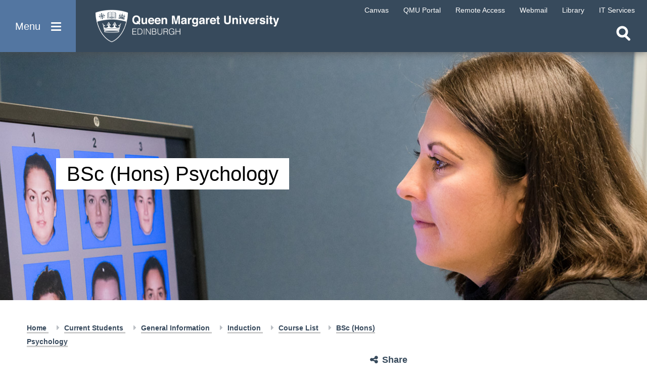

--- FILE ---
content_type: text/html; charset=utf-8
request_url: https://www.qmu.ac.uk/current-students/current-students-general-information/induction-for-new-students/induction-timetables/bsc-hons-psychology/
body_size: 19620
content:

<!DOCTYPE html>
<html lang="en-US">
<head>

    <meta charset="utf-8" />
    <meta name="viewport" content="width=device-width, initial-scale=1" />

    <title>BSc (Hons) Psychology  - Induction Programme | Induction | Queen Margaret University</title>

        <meta name="description" content="Induction Schedule for BSc (Hons) Psychology at Queen Margaret University Edinburgh&#xA;" />

        <meta property="og:title" content="BSc (Hons) Psychology  - Induction Programme | Induction | Queen Margaret University" />

        <meta property="og:description" content="Induction Schedule for BSc (Hons) Psychology at Queen Margaret University Edinburgh&#xA;" />

        <meta property="og:image" content="https://www.qmu.ac.uk/media/8d88d6d62fa8ee9/as-psychology.jpg" />

    <meta property="og:url" content="https://www.qmu.ac.uk/current-students/current-students-general-information/induction-for-new-students/induction-timetables/bsc-hons-psychology" />

    <meta property="og:type" content="website" />

    <meta name="twitter:card" content="summary" />

    

    <link type="text/css" rel="stylesheet" href="/stylesheets/main.min.css?v=davan" />

    <script type="text/javascript" src="/scripts/jquery.min.js"></script>
    <script type="text/javascript" src="/scripts/jquery.unobtrusive-ajax.min.js"></script>
    <script type="text/javascript" src="/scripts/jquery.validate.min.js"></script>
    <script type="text/javascript" src="/scripts/jquery.validate.unobtrusive.min.js"></script>
    <script type="text/javascript" src="/scripts/modal-video.js"></script>
    <script type="text/javascript" src="/scripts/modernizr.custom.js"></script>
    <script type="text/javascript" src="/scripts/idevice-detection.js"></script>
    <script type="text/javascript" src="/scripts/slick.min.js"></script>

    

    <script type="text/javascript" src="/scripts/main.js?v=5"></script>
    <script type="text/javascript" src="/scripts/bootstrap.bundle.min.js"></script>

    <!-- Google Tag Manager -->
    <script>
        (function (w, d, s, l, i) {
            w[l] = w[l] || []; w[l].push({
                'gtm.start':
                    new Date().getTime(), event: 'gtm.js'
            }); var f = d.getElementsByTagName(s)[0],
                j = d.createElement(s), dl = l != 'dataLayer' ? '&l=' + l : ''; j.async = true; j.src =
                    'https://www.googletagmanager.com/gtm.js?id=' + i + dl; f.parentNode.insertBefore(j, f);
        })(window, document, 'script', 'dataLayer', 'GTM-MWD3PBP');
    </script>
    <!-- End Google Tag Manager -->

</head>
<body>

    <!-- Google Tag Manager (noscript) -->
    <noscript>
        <iframe src="https://www.googletagmanager.com/ns.html?id=GTM-MWD3PBP" height="0" width="0" style="display:none;visibility:hidden"></iframe>
    </noscript>
    <!-- End Google Tag Manager (noscript) -->

    <div class="page-wrapper">
        <div class="site-overlay"></div>
        <div class="overlay-filter">
            <button class="close-filter" aria-label="Close filter"></button>
            <ul></ul>
        </div>

        <nav id="mainNavigation" role="navigation">
            <a class="skip-main" href="#left" tabindex="1">Skip to main content</a>
            <div role="button" class="menu-btn" aria-label="Open menu" tabindex="0">
                <div>
                    Menu
                    <span class="lines">
                        <span></span>
                        <span></span>
                        <span></span>
                    </span>
                </div>
            </div>

            <a href="/" class="logo" aria-label="home page">
                <img src="/images/logo.png" alt="QMU Logo" />
            </a>

            <div class="quick-links">
                
<ul>
    <li class="mob-title">
        Staff &amp; Students
    </li>

            <li>
                    <a href="https://canvas.qmu.ac.uk/" target="_blank">
                        <span>Canvas</span>
                    </a>
            </li>
            <li>
                    <a href="https://u.qmu.ac.uk/live/sits.urd/run/siw_lgn">
                        <span>QMU Portal</span>
                    </a>
            </li>
            <li>
                    <a href="/study-here/learning-facilities/it-services/remote-access/">
                        <span>Remote Access</span>
                    </a>
            </li>
            <li>
                    <a href="https://outlook.com/owa/qmu.ac.uk">
                        <span>Webmail</span>
                    </a>
            </li>
            <li>
                    <a href="/study-here/learning-facilities/library/">
                        <span>Library</span>
                    </a>
            </li>
            <li>
                    <a href="/study-here/learning-facilities/it-services/">
                        <span>IT Services</span>
                    </a>
            </li>
</ul>
            </div>

                <div class="search-area">
                    <button class="search-open" aria-label="Open search"></button>
                    <button class="search-close" aria-label="Close search" tabindex="-1"></button>

                    <div class="search-box">
                        <form action="/search" method="get" id="SiteSearchForm">
                            <input id="query" name="query" placeholder="Search..." type="search" aria-label="search text" tabindex="-1" />
                            <input type="hidden" name="page" value="0" />
                            <input type="hidden" name="filter" value="all" />
                            <input type="submit" value="Search" aria-label="search" tabindex="-1" />
                        </form>
                    </div>
                </div>

            <div class="scroll-nav-qmu">
                <div class="main-nav-wrapper">
                    
<ul class="main-nav">
    <li class="active">
        <a href="/" class="nav-menu-first" tabindex="-1">
            Home
        </a>
    </li>

                <li>
                    <a href="/study-here" tabindex="-1" class="nav-level-one">
                        Study Here
                        <span class="level2-btn"></span>
                    </a>

                    <div class="nav-panel">
                        <span class="pointer"></span>

                        <div class="back-btn">Back</div>

                            <div class="title">
                                Study Here
                            </div>

                        <div class="column-wrap">
                                <div class="column">
                                        <ul>
                                            <li class="level-two">
                                                <a href="/study-here/how-to-apply" class="nav-two-first" tabindex="-1">
                                                    How to Apply
                                                </a>
                                            </li>
                                        </ul>
                                        <ul>
                                            <li class="level-two">
                                                <a href="/study-here/undergraduate-study" class="" tabindex="-1">
                                                    Undergraduate Study
                                                </a>
                                            </li>
                                        </ul>
                                        <ul>
                                            <li class="level-two">
                                                <a href="/study-here/postgraduate-study" class="" tabindex="-1">
                                                    Postgraduate Study
                                                </a>
                                            </li>
                                        </ul>
                                        <ul>
                                            <li class="level-two">
                                                <a href="/study-here/postgraduate-research-study/" class="" tabindex="-1">
                                                    Postgraduate Research Study
                                                </a>
                                            </li>
                                        </ul>
                                        <ul>
                                            <li class="level-two">
                                                <a href="/study-here/international-students/" class="" tabindex="-1">
                                                    International Students
                                                </a>
                                            </li>
                                        </ul>
                                        <ul>
                                            <li class="level-two">
                                                <a href="/study-here/continuing-professional-development-cpd-courses/" class="" tabindex="-1">
                                                    CPD and Short Courses
                                                </a>
                                            </li>
                                        </ul>
                                        <ul>
                                            <li class="level-two">
                                                <a href="/study-here/online-learning/" class="" tabindex="-1">
                                                    Learn Online
                                                </a>
                                            </li>
                                        </ul>
                                        <ul>
                                            <li class="level-two">
                                                <a href="/study-here/access-to-higher-education" class="" tabindex="-1">
                                                    Access to Higher Education
                                                </a>
                                            </li>
                                        </ul>
                                        <ul>
                                            <li class="level-two">
                                                <a href="/study-here/fees-and-funding/" class="" tabindex="-1">
                                                    Fees, Funding and Terms &amp; Conditions
                                                </a>
                                            </li>
                                        </ul>
                                        <ul>
                                            <li class="level-two">
                                                <a href="/study-here/for-teachers-and-advisors/" class="" tabindex="-1">
                                                    For Teachers and Advisors
                                                </a>
                                            </li>
                                        </ul>
                                        <ul>
                                            <li class="level-two">
                                                <a href="/study-here/student-stories/" class="" tabindex="-1">
                                                    Student Stories
                                                </a>
                                            </li>
                                        </ul>
                                        <ul>
                                            <li class="level-two">
                                                <a href="/open-days-and-meeting-us/" class="" tabindex="-1">
                                                    Open Days and Meeting Us
                                                </a>
                                            </li>
                                        </ul>
                                        <ul>
                                            <li class="level-two">
                                                <a href="/campus-life/ask-a-student-a-question/" class="" tabindex="-1">
                                                    Ask a Student a Question
                                                </a>
                                            </li>
                                        </ul>
                                        <ul>
                                            <li class="level-two">
                                                <a href="/news-and-events/downloads" class="" tabindex="-1">
                                                    Order or Download a Prospectus
                                                </a>
                                            </li>
                                        </ul>
                                </div>

                                <div class="column">
                                            <div class="image-row">
                                                <a href="/news-and-events/news/2025/2025530-queen-margaret-university-named-higher-education-institute-of-the-year-at-herald-awards-2025" class="image" tabindex="-1">
                                                    <img alt="The Herald Education Awards 2025 Winner Logo" data-webp-fallback="/media/bhijdkkk/nav-the-herald-education-awards-winner-logo.png?width=386&amp;height=230&amp;quality=80&amp;v=1dbfd6c358b2b90" src="/media/bhijdkkk/nav-the-herald-education-awards-winner-logo.png?width=386&amp;height=230&amp;format=webp&amp;quality=80&amp;v=1dbfd6c358b2b90" />

                                                        <div class="title-overlay">
                                                            <span>QMU: Herald Scottish Higher Education Institute of the Year 2025</span>
                                                        </div>
                                                </a>
                                            </div>
                                            <div class="image-row">
                                                <a href="/open-days-and-meeting-us" class="image" tabindex="-1">
                                                    <img alt="Image of student" data-webp-fallback="/media/ndhb1ujo/ug-open-day-focus-ps.png?width=386&amp;height=230&amp;quality=80&amp;v=1daa2ec38d5d3d0" src="/media/ndhb1ujo/ug-open-day-focus-ps.png?width=386&amp;height=230&amp;format=webp&amp;quality=80&amp;v=1daa2ec38d5d3d0" />

                                                        <div class="title-overlay">
                                                            <span>Open Days and Events</span>
                                                        </div>
                                                </a>
                                            </div>
                                            <div class="image-row">
                                                <a href="https://online.qmu.ac.uk/" class="image nav-two-last" tabindex="-1">
                                                    <img alt="Student working at computer " data-webp-fallback="/media/sqhfw5ko/ad-spot-online-courses.jpg?width=386&amp;height=230&amp;quality=80&amp;v=1daa2d68f12dc90" src="/media/sqhfw5ko/ad-spot-online-courses.jpg?width=386&amp;height=230&amp;format=webp&amp;quality=80&amp;v=1daa2d68f12dc90" />

                                                        <div class="title-overlay">
                                                            <span>New Online Courses</span>
                                                        </div>
                                                </a>
                                            </div>
                                </div>
                        </div>
                    </div>
                </li>
                <li>
                    <a href="/campus-life" tabindex="-1" class="nav-level-one">
                        Campus Life
                        <span class="level2-btn"></span>
                    </a>

                    <div class="nav-panel">
                        <span class="pointer"></span>

                        <div class="back-btn">Back</div>

                            <div class="title">
                                Campus Life
                            </div>

                        <div class="column-wrap">
                                <div class="column">
                                        <ul>
                                            <li class="level-two">
                                                <a href="/current-students" class="nav-two-first" tabindex="-1">
                                                    Information for Current Students
                                                </a>
                                            </li>
                                        </ul>
                                        <ul>
                                            <li class="level-two">
                                                <a href="/campus-life/accommodation/" class="" tabindex="-1">
                                                    Accommodation
                                                </a>
                                            </li>
                                        </ul>
                                        <ul>
                                            <li class="level-two">
                                                <a href="/study-here/services-for-students" class="" tabindex="-1">
                                                    Services for Students
                                                </a>
                                            </li>
                                        </ul>
                                        <ul>
                                            <li class="level-two">
                                                <a href="/study-here/learning-facilities/" class="" tabindex="-1">
                                                    Learning Facilities
                                                </a>
                                            </li>
                                        </ul>
                                        <ul>
                                            <li class="level-two">
                                                <a href="/campus-life/careers-and-employability/" class="" tabindex="-1">
                                                    Careers and Employability
                                                </a>
                                            </li>
                                        </ul>
                                        <ul>
                                            <li class="level-two">
                                                <a href="/campus-life/students-union/" class="" tabindex="-1">
                                                    Students&#x27; Union
                                                </a>
                                            </li>
                                        </ul>
                                        <ul>
                                            <li class="level-two">
                                                <a href="/campus-life/qmu-sports-centre/" class="" tabindex="-1">
                                                    QMU Sports Centre
                                                </a>
                                            </li>
                                        </ul>
                                        <ul>
                                            <li class="level-two">
                                                <a href="/campus-life/blogs" class="" tabindex="-1">
                                                    Blogs
                                                </a>
                                            </li>
                                        </ul>
                                        <ul>
                                            <li class="level-two">
                                                <a href="/campus-life/ask-a-student-a-question" class="" tabindex="-1">
                                                    Ask a Student a Question
                                                </a>
                                            </li>
                                        </ul>
                                        <ul>
                                            <li class="level-two">
                                                <a href="/campus-life/eat-and-drink-on-campus" class="" tabindex="-1">
                                                    Eat and Drink on Campus
                                                </a>
                                            </li>
                                        </ul>
                                        <ul>
                                            <li class="level-two">
                                                <a href="/campus-life/eat-and-drink-on-campus/online-shop" class="" tabindex="-1">
                                                    QMU Online Shop
                                                </a>
                                            </li>
                                        </ul>
                                </div>

                                <div class="column">
                                            <div class="image-row">
                                                <a href="/campus-life/blogs/" class="image" tabindex="-1">
                                                    <img alt="Collage of QMU, a puppeteer on stage and two nursing students" data-webp-fallback="/media/8d884e62141a3ae/flagship-focus.jpg?width=386&amp;height=230&amp;quality=80&amp;v=1dba89a226b9f30" src="/media/8d884e62141a3ae/flagship-focus.jpg?width=386&amp;height=230&amp;format=webp&amp;quality=80&amp;v=1dba89a226b9f30" />

                                                        <div class="title-overlay">
                                                            <span>Student &amp; Staff Blogs</span>
                                                        </div>
                                                </a>
                                            </div>
                                            <div class="image-row">
                                                <a href="/campus-life/eat-and-drink-on-campus/online-shop" class="image nav-two-last" tabindex="-1">
                                                    <img alt="Qmu Merchandise " data-webp-fallback="/media/qcolwa0f/banner-580-x-344.jpg?width=386&amp;height=230&amp;quality=80&amp;v=1d98e5a8ae2f1f0" src="/media/qcolwa0f/banner-580-x-344.jpg?width=386&amp;height=230&amp;format=webp&amp;quality=80&amp;v=1d98e5a8ae2f1f0" />

                                                        <div class="title-overlay">
                                                            <span>QMU Online Shop</span>
                                                        </div>
                                                </a>
                                            </div>
                                </div>
                        </div>
                    </div>
                </li>
                <li>
                    <a href="/research-and-knowledge-exchange/" tabindex="-1" class="nav-level-one">
                        Research and Knowledge Exchange
                        <span class="level2-btn"></span>
                    </a>

                    <div class="nav-panel">
                        <span class="pointer"></span>

                        <div class="back-btn">Back</div>

                            <div class="title">
                                Research and Knowledge Exchange
                            </div>

                        <div class="column-wrap">
                                <div class="column">
                                        <ul>
                                            <li class="level-two">
                                                <a href="/research-and-knowledge-exchange/qmu-research/" class="nav-two-first" tabindex="-1">
                                                    QMU Research
                                                </a>
                                            </li>
                                        </ul>
                                        <ul>
                                            <li class="level-two">
                                                <a href="/research-and-knowledge-exchange/knowledge-exchange/" class="" tabindex="-1">
                                                    Knowledge Exchange
                                                </a>
                                            </li>
                                        </ul>
                                        <ul>
                                            <li class="level-two">
                                                <a href="/research-and-knowledge-exchange/research-and-knowledge-exchange-ke-culture" class="" tabindex="-1">
                                                    Research and Knowledge Exchange (KE) Culture
                                                </a>
                                            </li>
                                        </ul>
                                        <ul>
                                            <li class="level-two">
                                                <a href="/research-and-knowledge-exchange/expertise" class="" tabindex="-1">
                                                    QMU Research and Knowledge Exchange Expertise
                                                </a>
                                            </li>
                                        </ul>
                                        <ul>
                                            <li class="level-two">
                                                <a href="/research-and-knowledge-exchange/qmu-research/research-and-knowledge-exchange-case-studies/" class="" tabindex="-1">
                                                    Case Studies
                                                </a>
                                            </li>
                                        </ul>
                                </div>

                                <div class="column">
                                            <div class="image-row">
                                                <a href="/research-and-knowledge-exchange/qmu-research/research-and-knowledge-exchange-case-studies/" class="image" tabindex="-1">
                                                    <img alt="A word cloud with words like &quot;Policy&quot;, &quot;Economy&quot; &amp; &quot;Culture&quot;" data-webp-fallback="/media/8d88fe9c9a0f9db/adspot-rke-wordcloud.jpg?width=386&amp;height=230&amp;quality=80&amp;v=1d99859be0c51d0" src="/media/8d88fe9c9a0f9db/adspot-rke-wordcloud.jpg?width=386&amp;height=230&amp;format=webp&amp;quality=80&amp;v=1d99859be0c51d0" />

                                                        <div class="title-overlay">
                                                            <span>Impact Case Studies</span>
                                                        </div>
                                                </a>
                                            </div>
                                            <div class="image-row">
                                                <a href="/research-and-knowledge-exchange/knowledge-exchange/services-for-business-and-industry" class="image nav-two-last" tabindex="-1">
                                                    <img alt="Three people at a desk talking in front of a bright pink wall" data-webp-fallback="/media/lysb45hl/cap-class-shot-5-fp.jpg?width=386&amp;height=230&amp;quality=80&amp;v=1d99560e6844f10" src="/media/lysb45hl/cap-class-shot-5-fp.jpg?width=386&amp;height=230&amp;format=webp&amp;quality=80&amp;v=1d99560e6844f10" />

                                                        <div class="title-overlay">
                                                            <span>Business Services</span>
                                                        </div>
                                                </a>
                                            </div>
                                </div>
                        </div>
                    </div>
                </li>
                <li>
                    <a href="/alumni-and-friends" tabindex="-1" class="nav-level-one">
                        Alumni and Friends
                        <span class="level2-btn"></span>
                    </a>

                    <div class="nav-panel">
                        <span class="pointer"></span>

                        <div class="back-btn">Back</div>

                            <div class="title">
                                Alumni and Friends
                            </div>

                        <div class="column-wrap">
                                <div class="column">
                                        <ul>
                                            <li class="level-two">
                                                <a href="/alumni-and-friends/reunions-and-events/" class="nav-two-first" tabindex="-1">
                                                    Reunions and Events
                                                </a>
                                            </li>
                                        </ul>
                                        <ul>
                                            <li class="level-two">
                                                <a href="/alumni-and-friends/benefits-and-services/" class="" tabindex="-1">
                                                    Benefits and Services
                                                </a>
                                            </li>
                                        </ul>
                                        <ul>
                                            <li class="level-two">
                                                <a href="/alumni-and-friends/funding-opportunities-for-current-students/" class="" tabindex="-1">
                                                    Funding Opportunities
                                                </a>
                                            </li>
                                        </ul>
                                        <ul>
                                            <li class="level-two">
                                                <a href="/alumni-and-friends/opportunities-to-give/" class="" tabindex="-1">
                                                    Opportunities to Give
                                                </a>
                                            </li>
                                        </ul>
                                </div>

                                <div class="column">
                                            <div class="image-row">
                                                <a href="/alumni-and-friends" class="image nav-two-last" tabindex="-1">
                                                    <img alt="A row of QMU graduands standing in a row wearing their gowns outside Usher Hall" data-webp-fallback="/media/8d88ca4dcb933a9/our-alumni-2.jpg?width=386&amp;height=230&amp;quality=80&amp;v=1d997819c5371f0" src="/media/8d88ca4dcb933a9/our-alumni-2.jpg?width=386&amp;height=230&amp;format=webp&amp;quality=80&amp;v=1d997819c5371f0" />

                                                        <div class="title-overlay">
                                                            <span>Keep in Touch with QMU</span>
                                                        </div>
                                                </a>
                                            </div>
                                </div>
                        </div>
                    </div>
                </li>
                <li>
                    <a href="/about-the-university/international-community/" tabindex="-1" class="nav-level-one">
                        International Students and Community
                        <span class="level2-btn"></span>
                    </a>

                    <div class="nav-panel">
                        <span class="pointer"></span>

                        <div class="back-btn">Back</div>

                            <div class="title">
                                International Students and Community
                            </div>

                        <div class="column-wrap">
                                <div class="column">
                                        <ul>
                                            <li class="level-two">
                                                <a href="/study-here/international-students" class="nav-two-first" tabindex="-1">
                                                    International Students
                                                </a>
                                            </li>
                                        </ul>
                                        <ul>
                                            <li class="level-two">
                                                <a href="/about-the-university/international-community/" class="" tabindex="-1">
                                                    International Community
                                                </a>
                                            </li>
                                        </ul>
                                        <ul>
                                            <li class="level-two">
                                                <a href="/about-the-university/partnerships/" class="" tabindex="-1">
                                                    Partnerships
                                                </a>
                                            </li>
                                        </ul>
                                </div>

                                <div class="column">
                                            <div class="image-row">
                                                <a href="/study-here/international-students/opportunities-to-meet-us/" class="image nav-two-last" tabindex="-1">
                                                    <img alt="A graphic of the world map in red" data-webp-fallback="/media/xp0jzeim/fp-world-map.jpg?width=386&amp;height=230&amp;quality=80&amp;v=1db52efa6af4f90" src="/media/xp0jzeim/fp-world-map.jpg?width=386&amp;height=230&amp;format=webp&amp;quality=80&amp;v=1db52efa6af4f90" />

                                                        <div class="title-overlay">
                                                            <span>Opportunities to Meet Us</span>
                                                        </div>
                                                </a>
                                            </div>
                                </div>
                        </div>
                    </div>
                </li>
                <li>
                    <a href="/about-the-university/partnerships" tabindex="-1" class="nav-level-one">
                        Teaching Partnerships (including TNEPs)
                        <span class="level2-btn"></span>
                    </a>

                    <div class="nav-panel">
                        <span class="pointer"></span>

                        <div class="back-btn">Back</div>

                            <div class="title">
                                Teaching Partnerships (including TNEPs)
                            </div>

                        <div class="column-wrap">
                                <div class="column">
                                        <ul>
                                            <li class="level-two">
                                                <a href="/about-the-university/partnerships/apec-business-school" class="nav-two-first" tabindex="-1">
                                                    APEC Business School (Hong Kong)
                                                </a>
                                            </li>
                                        </ul>
                                        <ul>
                                            <li class="level-two">
                                                <a href="/about-the-university/partnerships/british-management-university" class="" tabindex="-1">
                                                    British Management University (Tashkent)
                                                </a>
                                            </li>
                                        </ul>
                                        <ul>
                                            <li class="level-two">
                                                <a href="/about-the-university/partnerships/british-university-egypt" class="" tabindex="-1">
                                                    British University in Egypt (Cairo)
                                                </a>
                                            </li>
                                        </ul>
                                        <ul>
                                            <li class="level-two">
                                                <a href="/about-the-university/partnerships/euroaula" class="" tabindex="-1">
                                                    Euroaula Escola Universitaria (Barcelona)
                                                </a>
                                            </li>
                                        </ul>
                                        <ul>
                                            <li class="level-two">
                                                <a href="/study-here/international-students/imperial-college-of-business-studies" class="" tabindex="-1">
                                                    Imperial College of Business Studies (ICBS) (Colombo and Kandy)
                                                </a>
                                            </li>
                                        </ul>
                                        <ul>
                                            <li class="level-two">
                                                <a href="/about-the-university/partnerships/institute-for-technology-and-management" class="" tabindex="-1">
                                                    Institute for Technology and Management (ITM) (Nerul, Oshiwara, India)
                                                </a>
                                            </li>
                                        </ul>
                                        <ul>
                                            <li class="level-two">
                                                <a href="/about-the-university/partnerships/isdc" class="" tabindex="-1">
                                                    International Skill Development Corporation (ISDC) (Kochi and Bangalore)
                                                </a>
                                            </li>
                                        </ul>
                                        <ul>
                                            <li class="level-two">
                                                <a href="/about-the-university/partnerships/metropolitan-college" class="" tabindex="-1">
                                                    Metropolitan College (Athens, Heraklion, Larissa, Patras, Piraeus, Rhodes, Thessaloniki)
                                                </a>
                                            </li>
                                        </ul>
                                        <ul>
                                            <li class="level-two">
                                                <a href="/about-the-university/partnerships/silver-mountain" class="" tabindex="-1">
                                                    Silver Mountain School of Hotel Management (Kathmandu)
                                                </a>
                                            </li>
                                        </ul>
                                        <ul>
                                            <li class="level-two">
                                                <a href="/about-the-university/partnerships/international-partners" class="" tabindex="-1">
                                                    International Teaching Partners (TNEPs)
                                                </a>
                                            </li>
                                        </ul>
                                        <ul>
                                            <li class="level-two">
                                                <a href="/about-the-university/partnerships/uk-further-education-college-partnerships" class="" tabindex="-1">
                                                    UK Further Education College Partners
                                                </a>
                                            </li>
                                        </ul>
                                        <ul>
                                            <li class="level-two">
                                                <a href="/about-the-university/partnerships/uk-partners" class="" tabindex="-1">
                                                    Other UK Partners
                                                </a>
                                            </li>
                                        </ul>
                                        <ul>
                                            <li class="level-two">
                                                <a href="/about-the-university/partnerships/why-partner-with-us" class="" tabindex="-1">
                                                    Why Partner with QMU
                                                </a>
                                            </li>
                                        </ul>
                                        <ul>
                                            <li class="level-two">
                                                <a href="/about-the-university/partnerships/qmu-collaborations-manual" class="" tabindex="-1">
                                                    Collaborations Manual
                                                </a>
                                            </li>
                                        </ul>
                                </div>

                                <div class="column">
                                            <div class="image-row">
                                                <a href="/about-the-university/partnerships/silver-mountain" class="image nav-two-last" tabindex="-1">
                                                    <img alt="A street in Nepal" data-webp-fallback="/media/8d88fe4d4dfd8bb/fp-nepal.jpg?width=386&amp;height=230&amp;quality=80&amp;v=1db41af01696c10" src="/media/8d88fe4d4dfd8bb/fp-nepal.jpg?width=386&amp;height=230&amp;format=webp&amp;quality=80&amp;v=1db41af01696c10" />

                                                        <div class="title-overlay">
                                                            <span>International partner spotlight: Silver Mountain</span>
                                                        </div>
                                                </a>
                                            </div>
                                </div>
                        </div>
                    </div>
                </li>
                <li>
                    <a href="/services-for-business-and-industry/" tabindex="-1" class="nav-level-one">
                        Business
                        <span class="level2-btn"></span>
                    </a>

                    <div class="nav-panel">
                        <span class="pointer"></span>

                        <div class="back-btn">Back</div>

                            <div class="title">
                                Business
                            </div>

                        <div class="column-wrap">
                                <div class="column">
                                        <ul>
                                            <li class="level-two">
                                                <a href="/campus-life/careers-and-employability/recruiting-our-students-and-graduates/" class="nav-two-first" tabindex="-1">
                                                    Recruiting our Students and Graduates
                                                </a>
                                            </li>
                                        </ul>
                                        <ul>
                                            <li class="level-two">
                                                <a href="/research-and-knowledge-exchange/knowledge-exchange/business-creation-and-entrepreneurship-support/startup-studio" class="" tabindex="-1">
                                                    QMU Startup Studio
                                                </a>
                                            </li>
                                        </ul>
                                        <ul>
                                            <li class="level-two">
                                                <a href="/research-and-knowledge-exchange/knowledge-exchange/business-creation-and-entrepreneurship-support" class="" tabindex="-1">
                                                    Business Creation and Entrepreneurship Support
                                                </a>
                                            </li>
                                        </ul>
                                        <ul>
                                            <li class="level-two">
                                                <a href="/research-and-knowledge-exchange/knowledge-exchange/services-for-business-and-industry/intellectual-property-and-open-innovation" class="" tabindex="-1">
                                                    Intellectual Property and Open Innovation
                                                </a>
                                            </li>
                                        </ul>
                                </div>

                                <div class="column">
                                            <div class="image-row">
                                                <a href="/research-and-knowledge-exchange/" class="image nav-two-last" tabindex="-1">
                                                    <img alt="Collage of QMU students and staff" data-webp-fallback="/media/2zpib2tr/adspot-research-centres.jpg?width=386&amp;height=230&amp;quality=80&amp;v=1da94c6da192f50" src="/media/2zpib2tr/adspot-research-centres.jpg?width=386&amp;height=230&amp;format=webp&amp;quality=80&amp;v=1da94c6da192f50" />

                                                        <div class="title-overlay">
                                                            <span>Research and Knowledge Exchange</span>
                                                        </div>
                                                </a>
                                            </div>
                                </div>
                        </div>
                    </div>
                </li>
                <li>
                    <a href="/conferences-and-events/" tabindex="-1" class="nav-level-one">
                        Conferences and Events
                        <span class="level2-btn"></span>
                    </a>

                    <div class="nav-panel">
                        <span class="pointer"></span>

                        <div class="back-btn">Back</div>

                            <div class="title">
                                Conferences and Events
                            </div>

                        <div class="column-wrap">
                                <div class="column">
                                        <ul>
                                            <li class="level-two">
                                                <a href="/conferences-and-events/facilities-for-conferences-and-events/" class="nav-two-first" tabindex="-1">
                                                    Our Conference Facilities
                                                </a>
                                            </li>
                                        </ul>
                                        <ul>
                                            <li class="level-two">
                                                <a href="/conferences-and-events/accommodation-for-conferences-and-events/" class="" tabindex="-1">
                                                    Accommodation
                                                </a>
                                            </li>
                                        </ul>
                                        <ul>
                                            <li class="level-two">
                                                <a href="/about-the-university/sustainability/" class="" tabindex="-1">
                                                    Our Green Credentials
                                                </a>
                                            </li>
                                        </ul>
                                        <ul>
                                            <li class="level-two">
                                                <a href="/news-and-events/events-listing" class="" tabindex="-1">
                                                    Events Listings
                                                </a>
                                            </li>
                                        </ul>
                                </div>

                                <div class="column">
                                            <div class="image-row">
                                                <a href="/conferences-and-events/" class="image" tabindex="-1">
                                                    <img alt="Long room with rows of blue chairs facing forward, QMU" data-webp-fallback="/media/5pxbuive/cef-fo.jpg?width=386&amp;height=230&amp;quality=80&amp;v=1dbdc6707c53af0" src="/media/5pxbuive/cef-fo.jpg?width=386&amp;height=230&amp;format=webp&amp;quality=80&amp;v=1dbdc6707c53af0" />

                                                        <div class="title-overlay">
                                                            <span>Host your event at QMU</span>
                                                        </div>
                                                </a>
                                            </div>
                                            <div class="image-row">
                                                <a href="/location-and-getting-here/" class="image nav-two-last" tabindex="-1">
                                                    <img alt="A low angle image of Queen Margaret University Campus with flowers in the foreground" data-webp-fallback="/media/8d884e5f5fa6b55/sus-fo.jpg?width=386&amp;height=230&amp;quality=80&amp;v=1dba899d60f9650" src="/media/8d884e5f5fa6b55/sus-fo.jpg?width=386&amp;height=230&amp;format=webp&amp;quality=80&amp;v=1dba899d60f9650" />

                                                        <div class="title-overlay">
                                                            <span>Our Location</span>
                                                        </div>
                                                </a>
                                            </div>
                                </div>
                        </div>
                    </div>
                </li>
                <li>
                    <a href="/qmu-and-the-community/" tabindex="-1" class="nav-level-one">
                        Community
                        <span class="level2-btn"></span>
                    </a>

                    <div class="nav-panel">
                        <span class="pointer"></span>

                        <div class="back-btn">Back</div>

                            <div class="title">
                                Community
                            </div>

                        <div class="column-wrap">
                                <div class="column">
                                        <ul>
                                            <li class="level-two">
                                                <a href="/qmu-and-the-community/summer-accommodation/" class="nav-two-first" tabindex="-1">
                                                    Summer Accommodation
                                                </a>
                                            </li>
                                        </ul>
                                        <ul>
                                            <li class="level-two">
                                                <a href="/qmu-and-the-community/outreach-overview/" class="" tabindex="-1">
                                                    Outreach Overview
                                                </a>
                                            </li>
                                        </ul>
                                        <ul>
                                            <li class="level-two">
                                                <a href="/qmu-and-the-community/working-with-schools/" class="" tabindex="-1">
                                                    Working with Schools
                                                </a>
                                            </li>
                                        </ul>
                                        <ul>
                                            <li class="level-two">
                                                <a href="/qmu-and-the-community/working-with-colleges/" class="" tabindex="-1">
                                                    Working with Colleges
                                                </a>
                                            </li>
                                        </ul>
                                </div>

                                <div class="column">
                                            <div class="image-row">
                                                <a href="/about-the-university/" class="image nav-two-last" tabindex="-1">
                                                    <img alt="B&#x2B;W photo of a kitchen full of women in Edwardian style chef&#x27;s whites" data-webp-fallback="/media/8d88caa15698816/gallery-heritage-domestic.jpg?width=386&amp;height=230&amp;quality=80&amp;v=1d99791263e9cf0" src="/media/8d88caa15698816/gallery-heritage-domestic.jpg?width=386&amp;height=230&amp;format=webp&amp;quality=80&amp;v=1d99791263e9cf0" />

                                                        <div class="title-overlay">
                                                            <span>About the University</span>
                                                        </div>
                                                </a>
                                            </div>
                                </div>
                        </div>
                    </div>
                </li>
                <li>
                    <a href="/about-the-university" tabindex="-1" class="nav-level-one">
                        About
                        <span class="level2-btn"></span>
                    </a>

                    <div class="nav-panel">
                        <span class="pointer"></span>

                        <div class="back-btn">Back</div>

                            <div class="title">
                                About
                            </div>

                        <div class="column-wrap">
                                <div class="column">
                                        <ul>
                                            <li class="level-two">
                                                <a href="/about-the-university" class="nav-two-first" tabindex="-1">
                                                    About the University
                                                </a>
                                            </li>
                                        </ul>
                                        <ul>
                                            <li class="level-two">
                                                <a href="/news-and-events/news" class="" tabindex="-1">
                                                    News
                                                </a>
                                            </li>
                                        </ul>
                                        <ul>
                                            <li class="level-two">
                                                <a href="/schools-and-divisions" class="" tabindex="-1">
                                                    Schools and Divisions
                                                </a>
                                            </li>
                                        </ul>
                                        <ul>
                                            <li class="level-two">
                                                <a href="/about-our-staff" class="" tabindex="-1">
                                                    Staff
                                                </a>
                                            </li>
                                        </ul>
                                        <ul>
                                            <li class="level-two">
                                                <a href="/location-and-getting-here" class="" tabindex="-1">
                                                    Location and Getting Here
                                                </a>
                                            </li>
                                        </ul>
                                </div>

                                <div class="column">
                                            <div class="image-row">
                                                <a href="/about-the-university/qmu150" class="image nav-two-last" tabindex="-1">
                                                    <img alt="The text &quot;QMU150&quot; alongside a blue stained-glass window featuring St Margaret." data-webp-fallback="/media/g5rfcppo/fp-qmu150.jpg?width=386&amp;height=230&amp;quality=80&amp;v=1db63561f2c5d20" src="/media/g5rfcppo/fp-qmu150.jpg?width=386&amp;height=230&amp;format=webp&amp;quality=80&amp;v=1db63561f2c5d20" />

                                                        <div class="title-overlay">
                                                            <span>2025 marks 150 years of Queen Margaret University</span>
                                                        </div>
                                                </a>
                                            </div>
                                </div>
                        </div>
                    </div>
                </li>
</ul>

                    
<ul class="smaller-nav">
            <li>
                    <a href="/news-and-events" tabindex="-1">
                        <span>News and Events</span>
                    </a>
            </li>
            <li>
                    <a href="/about-the-university" tabindex="-1">
                        <span>About the University</span>
                    </a>
            </li>
            <li>
                    <a href="/schools-and-divisions" tabindex="-1">
                        <span>Schools and Divisions</span>
                    </a>
            </li>
            <li>
                    <a href="/footer/vacancies" tabindex="-1">
                        <span>Vacancies</span>
                    </a>
            </li>
            <li>
                    <a href="/about-our-staff" tabindex="-1">
                        <span>About our Staff</span>
                    </a>
            </li>
            <li>
                    <a href="/current-students" tabindex="-1">
                        <span>Current Students</span>
                    </a>
            </li>
            <li>
                    <a href="https://outlook.com/owa/qmu.ac.uk" tabindex="-1">
                        <span>Webmail</span>
                    </a>
            </li>
            <li>
                    <a href="/study-here/learning-facilities/it-services/remote-access/" tabindex="-1">
                        <span>Remote Access</span>
                    </a>
            </li>
            <li>
                    <a href="/study-here/learning-facilities/it-services/learning-technologies/canvas" tabindex="-1">
                        <span>Canvas</span>
                    </a>
            </li>
            <li>
                    <a href="/study-here/learning-facilities/it-services/qmu-portal/" tabindex="-1">
                        <span>QMU Portal</span>
                    </a>
            </li>
            <li>
                    <a href="/study-here/learning-facilities/library/" class="nav-menu-last" tabindex="-1">
                        <span>Library (LRC)</span>
                    </a>
            </li>
</ul>
                </div>
            </div>
        </nav>

        

    <header role="banner" class="banner">
        <div class="banner-carousel">
            <div class="item">
                    <span style="background-image: url('/media/8d88d6d6729da56/banner-psychology.jpg')" class="bg-cover-img" role="img" aria-label="QMU Psychology Student looking at a computer screen displaying 6 different faces numbered 1-6"></span>
                    <div class="text-overlay ">
                        <div class="container">
                            <div class="">
                                        <span class="large">BSc (Hons) Psychology</span>


                            </div>
                        </div>
                    </div>
            </div>
        </div>
    </header>


<style>
    #profileBanner {
        padding: 0 460px 0 0;
    }

    #flagIcon {
        display: inline-block;
        box-shadow: 0 2px 10px 0 #adb3b9;
        padding: 0;
    }
</style>

<main role="main" class="main-content">
    <div id="overlay"></div>

    <div class="container">
        <div class="column-layout">
            <div id="left" class="left" tabindex="-1">
                
<ul class="breadcrumbs">
            <li>
                <a href="/">
                    Home
                </a>
            </li>
            <li>
                <a href="/current-students">
                    Current Students
                </a>
            </li>
            <li>
                <a href="/current-students/current-students-general-information">
                    General Information
                </a>
            </li>
            <li>
                <a href="/current-students/current-students-general-information/induction-for-new-students">
                    Induction
                </a>
            </li>
            <li>
                <a href="/current-students/current-students-general-information/induction-for-new-students/induction-timetables">
                    Course List
                </a>
            </li>

    <li class="active">
        <strong>
            <a>BSc (Hons) Psychology</a>
        </strong>
    </li>
</ul>

                
<div class="share-page">
    <div class="share-wrap">
        <div class="share-btn" tabindex="0">
            Share
        </div>

        <div class="share-menu">
            <div class="inner">
                <strong>Share this Page...</strong>
                <div class="addthis_toolbox addthis_default_style">
                    
<a href="mailto:?subject=Queen Margaret University&body=https://www.qmu.ac.uk/current-students/current-students-general-information/induction-for-new-students/induction-timetables/bsc-hons-psychology" class="icon-item email" aria-label="social link email">
    Email
</a>

<a href="http://www.facebook.com/sharer.php?u=https://www.qmu.ac.uk/current-students/current-students-general-information/induction-for-new-students/induction-timetables/bsc-hons-psychology" target="_blank" class="icon-item facebook share" aria-label="social link facebook">
    Facebook
</a>

<a href="https://twitter.com/intent/tweet?url=https://www.qmu.ac.uk/current-students/current-students-general-information/induction-for-new-students/induction-timetables/bsc-hons-psychology&hashtags=qmu" target="_blank" class="icon-item twitter share" aria-label="social link X">
    X
</a>

<a href="http://www.linkedin.com/shareArticle?mini=true&url=https://www.qmu.ac.uk/current-students/current-students-general-information/induction-for-new-students/induction-timetables/bsc-hons-psychology" target="_blank" class="icon-item linkedin share" aria-label="social link linkedin">
    LinkedIn
</a>

<a href="https://www.pinterest.com/pin/create/button/" target="_blank" class="icon-item pinterest share" aria-label="social link pinterest">
    Pinterest
</a>


                </div>
            </div>
        </div>
    </div>
</div>

                    <h1>BSc (Hons) Psychology - Induction Programme</h1>

<p>We are delighted that you have chosen to study with QMU and we are looking forward to supporting you throughout your studies. You can also view further <a href="/current-students/current-students-general-information/induction-for-new-students/information-support">Induction Information &amp; Support </a>via our Main Induction Pages</p>
<p><strong>Please click on the dates below to view your Induction Schedule</strong></p>
                

                


                
    <div class="accordion-list">
            <div class="accordion-item">
                <h2>
                    <button id="btn-628585f9-2c60-405b-af06-799e600ea2e1" aria-controls="drop-628585f9-2c60-405b-af06-799e600ea2e1" aria-expanded="false">
                        Tuesday 9th September 2025
                    </button>
                </h2>
                <div id="drop-628585f9-2c60-405b-af06-799e600ea2e1" class="drop" aria-labelledby="btn-628585f9-2c60-405b-af06-799e600ea2e1">
                    <table border="0" width="709" height="16" style="height: 111px; width: 766px;">
<tbody>
<tr style="height: 18px;">
<th style="height: 18px; width: 97px;">11.00 - 12.00</th>
<td style="height: 18px; width: 284px;">Programme Talk</td>
<td style="height: 18px; width: 385px;">Room 3164</td>
</tr>
<tr>
<th style="width: 97px;">13.00 - 14.00</th>
<td style="width: 284px;">Meet the Teaching Team</td>
<td style="width: 385px;">Room 3168</td>
</tr>
<tr style="height: 36px;">
<th style="height: 36px; width: 97px;">14.00 - 15.00</th>
<td style="height: 36px; width: 284px;">University Welcome Talk</td>
<td style="height: 36px; width: 385px;">Room 3169</td>
</tr>
</tbody>
</table>
<p>&nbsp;</p>
                </div>
            </div>
            <div class="accordion-item">
                <h2>
                    <button id="btn-278a71cb-9005-4d5c-900a-c31065b405cd" aria-controls="drop-278a71cb-9005-4d5c-900a-c31065b405cd" aria-expanded="false">
                        Direct Entrants (years 2-4)
                    </button>
                </h2>
                <div id="drop-278a71cb-9005-4d5c-900a-c31065b405cd" class="drop" aria-labelledby="btn-278a71cb-9005-4d5c-900a-c31065b405cd">
                    <p><strong>Monday 8th September</strong></p>
<table border="1" style="border-collapse: collapse; width: 100%; height: 198px;">
<tbody>
<tr style="height: 18px;">
<td style="width: 33.3333%; height: 18px;">09.00 - 10.00</td>
<td style="width: 33.3333%; height: 18px;">Registration</td>
<td style="width: 33.3333%; height: 18px;">Main Reception</td>
</tr>
<tr style="height: 18px;">
<td style="width: 33.3333%; height: 18px;">10.00 - 11.00</td>
<td style="width: 33.3333%; height: 18px;">Welcome Talk &amp; Expectations</td>
<td style="width: 33.3333%; height: 18px;">Room 3169</td>
</tr>
<tr style="height: 18px;">
<td style="width: 33.3333%; height: 18px;">11.00 - 11.45</td>
<td style="width: 33.3333%; height: 18px;">Handling Lectures &amp; Note Taking with Effective Learning Services (ELS)</td>
<td style="width: 33.3333%; height: 18px;">Room 3169</td>
</tr>
<tr style="height: 54px;">
<td style="width: 33.3333%; height: 54px;">11.45 - 12.30</td>
<td style="width: 33.3333%; height: 54px;">Handling Lectures &amp; Note Taking with Peer Assisted Learning (PALS) Team</td>
<td style="width: 33.3333%; height: 54px;">Rooms 2170, 2173, 2174, 2175, 2176 - You will be assigned a room following the Welcome Talk</td>
</tr>
<tr style="height: 36px;">
<td style="width: 33.3333%; height: 36px;">12.30 - 13.15</td>
<td style="width: 33.3333%; height: 36px;">Lunch</td>
<td style="width: 33.3333%; height: 36px;"> </td>
</tr>
<tr style="height: 36px;">
<td style="width: 33.3333%; height: 36px;">13.15 - 14.00</td>
<td style="width: 33.3333%; height: 36px;">Academic Writing &amp; Introducing the Essay</td>
<td style="width: 33.3333%; height: 36px;">Room 3169</td>
</tr>
<tr style="height: 18px;">
<td style="width: 33.3333%; height: 18px;">14.00 - 14.45</td>
<td style="width: 33.3333%; height: 18px;">Breaking down the essay question with Peer Assisted Learning (PALS) Team</td>
<td style="width: 33.3333%; height: 18px;">Rooms 3162, 3163, 3164, 3165, 3170 - You will be assigned a room</td>
</tr>
<tr>
<td style="width: 33.3333%;">14.45 - 15.30</td>
<td style="width: 33.3333%;">Student Support &amp; Services</td>
<td style="width: 33.3333%;">Room 3169</td>
</tr>
</tbody>
</table>
<p><strong>Tuesday 9th September</strong></p>
<table border="1" style="border-collapse: collapse; width: 100%; height: 414px;">
<tbody>
<tr style="height: 36px;">
<td style="width: 33.3761%; height: 36px;">09.30 - 10.00</td>
<td style="width: 33.3761%; height: 36px;">Optional Campus Tour</td>
<td style="width: 33.3761%; height: 36px;">Main Reception</td>
</tr>
<tr style="height: 18px;">
<td style="width: 33.3761%; height: 18px;">10.00 - 10.45</td>
<td style="width: 33.3761%; height: 18px;">How are you assessed at QMU?</td>
<td style="width: 33.3761%; height: 18px;">Room 3169</td>
</tr>
<tr style="height: 36px;">
<td style="width: 33.3761%; height: 36px;">11.00 - 11.45</td>
<td style="width: 33.3761%; height: 36px;">LRC Induction</td>
<td style="width: 33.3761%; height: 36px;">Room 3169</td>
</tr>
<tr style="height: 72px;">
<td style="width: 33.3761%; height: 72px;">11.45 - 12.30</td>
<td style="width: 33.3761%; height: 72px;">Making effective use of assignment briefs &amp; marking rubrics with PALS</td>
<td style="width: 33.3761%; height: 72px;">Rooms 2170, 2174, 2175, 2176, 2177 - You will be assigned a room</td>
</tr>
<tr style="height: 36px;">
<td style="width: 33.3761%; height: 36px;">12.30 - 13.00</td>
<td style="width: 33.3761%; height: 36px;">Lunch</td>
<td style="width: 33.3761%; height: 36px;"> </td>
</tr>
<tr style="height: 72px;">
<td style="width: 33.3761%; height: 72px;">13.00 - 14.00</td>
<td style="width: 33.3761%; height: 72px;">Meet the Teaching Team</td>
<td style="width: 33.3761%; height: 72px;">Room 3168</td>
</tr>
<tr style="height: 72px;">
<td style="width: 33.3761%; height: 72px;">14.00 - 14.45</td>
<td style="width: 33.3761%; height: 72px;">Meet the Programme Leader </td>
<td style="width: 33.3761%; height: 72px;">Room 2177</td>
</tr>
<tr style="height: 72px;">
<td style="width: 33.3761%; height: 72px;">14.45 - 15.30</td>
<td style="width: 33.3761%; height: 72px;">Seminar Options Session 2</td>
<td style="width: 33.3761%; height: 72px;">Rooms 3157, 2176, 2091, 3092, 3156 - You will be assigned a room based on the seminar you choose to attend</td>
</tr>
</tbody>
</table>
<p><strong>Wednesday 10th September </strong></p>
<table border="1" style="border-collapse: collapse; width: 100%; height: 281px;">
<tbody>
<tr style="height: 50.5312px;">
<td style="width: 33.3761%; height: 50.5312px;">09.30 - 10.00</td>
<td style="width: 33.3761%; height: 50.5312px;">PALS Leaders Available for Questions</td>
<td style="width: 33.2478%; height: 50.5312px;">
<p>Main Reception</p>
</td>
</tr>
<tr style="height: 50.5312px;">
<td style="width: 33.3761%; height: 50.5312px;">10.00 - 10.45</td>
<td style="width: 33.3761%; height: 50.5312px;">AI &amp; Assistive Technology: how, when and why?</td>
<td style="width: 33.2478%; height: 50.5312px;">
<p>Room 3169</p>
</td>
</tr>
<tr style="height: 18.2031px;">
<td style="width: 33.3761%; height: 18.2031px;">10.45 - 11.30</td>
<td style="width: 33.3761%; height: 18.2031px;">Good Academic Practice</td>
<td style="width: 33.2478%; height: 18.2031px;">Room 3169</td>
</tr>
<tr style="height: 54.5625px;">
<td style="width: 33.3761%; height: 54.5625px;">11.45 - 12.30</td>
<td style="width: 33.3761%; height: 54.5625px;">Developing your Digital Fluency</td>
<td style="width: 33.2478%; height: 54.5625px;">Room 3169</td>
</tr>
<tr style="height: 36.3906px;">
<td style="width: 33.3761%; height: 36.3906px;">12.30 - 13.15</td>
<td style="width: 33.3761%; height: 36.3906px;">Lunch</td>
<td style="width: 33.2478%; height: 36.3906px;"> </td>
</tr>
<tr>
<td style="width: 33.3761%;">13.15 - 14.00</td>
<td style="width: 33.3761%;">Academic Administration &amp; choosing your modules</td>
<td style="width: 33.2478%;">Room 3169</td>
</tr>
<tr style="height: 70.7812px;">
<td style="width: 33.3761%; height: 70.7812px;">14.00 - 14.45</td>
<td style="width: 33.3761%; height: 70.7812px;">APA Referencing with LRC</td>
<td style="width: 33.2478%; height: 70.7812px;">Room 2176</td>
</tr>
</tbody>
</table>
<p> </p>
                </div>
            </div>
            <div class="accordion-item">
                <h2>
                    <button id="btn-93f96364-99e5-431b-98dd-df07eec4d0a0" aria-controls="drop-93f96364-99e5-431b-98dd-df07eec4d0a0" aria-expanded="false">
                        IT Tour &amp; LRC Induction
                    </button>
                </h2>
                <div id="drop-93f96364-99e5-431b-98dd-df07eec4d0a0" class="drop" aria-labelledby="btn-93f96364-99e5-431b-98dd-df07eec4d0a0">
                    <p>Please note, these <strong>are not</strong> on-campus sessions and can be done in your own time. We recommend completing the IT Tour below and then heading <a href="https://libguides.qmu.ac.uk/induction/videos">HERE</a> to watch the LRC induction.</p>
<p><a href="https://u.qmu.ac.uk/tour/"><strong>Click here for the IT Tour</strong></a></p>
                </div>
            </div>
    </div>


<p><a href="#" title="General Information &amp; Support"><span class="blue-btn">&nbsp;You can also view&nbsp;further Induction Information &amp; Support via our&nbsp;Main Induction Pages</span></a></p>
                

                
<div class="social-box">
    <strong>Share this Page</strong>

    
<a href="mailto:?subject=Queen Margaret University&body=https://www.qmu.ac.uk/current-students/current-students-general-information/induction-for-new-students/induction-timetables/bsc-hons-psychology" class="icon-item email" aria-label="social link email">
    Email
</a>

<a href="http://www.facebook.com/sharer.php?u=https://www.qmu.ac.uk/current-students/current-students-general-information/induction-for-new-students/induction-timetables/bsc-hons-psychology" target="_blank" class="icon-item facebook share" aria-label="social link facebook">
    Facebook
</a>

<a href="https://twitter.com/intent/tweet?url=https://www.qmu.ac.uk/current-students/current-students-general-information/induction-for-new-students/induction-timetables/bsc-hons-psychology&hashtags=qmu" target="_blank" class="icon-item twitter share" aria-label="social link X">
    X
</a>

<a href="http://www.linkedin.com/shareArticle?mini=true&url=https://www.qmu.ac.uk/current-students/current-students-general-information/induction-for-new-students/induction-timetables/bsc-hons-psychology" target="_blank" class="icon-item linkedin share" aria-label="social link linkedin">
    LinkedIn
</a>

<a href="https://www.pinterest.com/pin/create/button/" target="_blank" class="icon-item pinterest share" aria-label="social link pinterest">
    Pinterest
</a>


</div>
            </div>

            <div class="right">
                


                
            </div>
        </div>
    </div>

    
</main>


<section class="l-blue" style="height:316px" aria-label="related content full width block">
    <div class="container">

        <div class="image-row student-stories slick-fix" style="height:240px">
                <div class="item">
                    <a href="/study-here/services-for-students/support-for-learning/disability-service" class="image" aria-label="Disability Service">
                        <img src="/media/8d884e5f5fa6b55/sus-fo.jpg" alt="A low angle image of Queen Margaret University Campus with flowers in the foreground" />

                        <div class="title-overlay">
                            <div class="name">
                                Disability Service
                            </div>
                        </div>
                    </a>
                </div>
                <div class="item">
                    <a href="/study-here/international-students" class="image" aria-label="International Students">
                        <img src="/media/bivpoliq/international-1-focus.jpg" alt="International students walking through the streets of Edinburgh" />

                        <div class="title-overlay">
                            <div class="name">
                                International Students
                            </div>
                        </div>
                    </a>
                </div>
        </div>
    </div>
</section>



        <button class="back-to-top" aria-label="Back to top" tabindex="-1"></button>

        
<footer class="component-spacing">
    <div class="container">
        <div class="row">
                    <div class="col-12 d-md-none">
                        <div class="accordion-list mt-0 mb-2">
                            <div class="accordion-item accordion-item--bg-white">
                                <h2>
                                    <button id="btn-786e216b-fd5b-4316-8d4b-354ad7a06997" aria-controls="drop-786e216b-fd5b-4316-8d4b-354ad7a06997" aria-expanded="false">
                                        Staff &amp; Students
                                    </button>
                                </h2>
                                <div id="drop-786e216b-fd5b-4316-8d4b-354ad7a06997" class="drop" aria-labelledby="btn-786e216b-fd5b-4316-8d4b-354ad7a06997">
                                    <ul>
                                            <li>
                                                <a href="/study-here/learning-facilities/it-services/learning-technologies/canvas">
                                                    Canvas
                                                </a>
                                            </li>
                                            <li>
                                                <a href="https://my.qmu.ac.uk/">
                                                    Intranet
                                                </a>
                                            </li>
                                            <li>
                                                <a href="/about-the-university/quality/">
                                                    Quality
                                                </a>
                                            </li>
                                            <li>
                                                <a href="/study-here/learning-facilities/it-services/remote-access/">
                                                    Remote Access
                                                </a>
                                            </li>
                                            <li>
                                                <a href="/current-students/current-students-general-information/timetables/">
                                                    Timetables
                                                </a>
                                            </li>
                                            <li>
                                                <a href="https://outlook.com/owa/qmu.ac.uk">
                                                    Webmail
                                                </a>
                                            </li>
                                            <li>
                                                <a href="/current-students/current-students-general-information/matriculation-and-enrolment/">
                                                    Matriculation and Enrolment
                                                </a>
                                            </li>
                                            <li>
                                                <a href="/current-students">
                                                    Current Students
                                                </a>
                                            </li>
                                    </ul>
                                </div>
                            </div>
                        </div>
                    </div>
                    <div class="d-none d-md-block col-md-3">
                        <h2>Staff &amp; Students</h2>

                        <ul>
                                <li>
                                    <a href="/study-here/learning-facilities/it-services/learning-technologies/canvas">
                                        Canvas
                                    </a>
                                </li>
                                <li>
                                    <a href="https://my.qmu.ac.uk/">
                                        Intranet
                                    </a>
                                </li>
                                <li>
                                    <a href="/about-the-university/quality/">
                                        Quality
                                    </a>
                                </li>
                                <li>
                                    <a href="/study-here/learning-facilities/it-services/remote-access/">
                                        Remote Access
                                    </a>
                                </li>
                                <li>
                                    <a href="/current-students/current-students-general-information/timetables/">
                                        Timetables
                                    </a>
                                </li>
                                <li>
                                    <a href="https://outlook.com/owa/qmu.ac.uk">
                                        Webmail
                                    </a>
                                </li>
                                <li>
                                    <a href="/current-students/current-students-general-information/matriculation-and-enrolment/">
                                        Matriculation and Enrolment
                                    </a>
                                </li>
                                <li>
                                    <a href="/current-students">
                                        Current Students
                                    </a>
                                </li>
                        </ul>
                    </div>
                    <div class="col-12 d-md-none">
                        <div class="accordion-list mt-0 mb-2">
                            <div class="accordion-item accordion-item--bg-white">
                                <h2>
                                    <button id="btn-a6f794b4-e329-4df2-bc01-0c55cf703527" aria-controls="drop-a6f794b4-e329-4df2-bc01-0c55cf703527" aria-expanded="false">
                                        Services &amp; Facilities
                                    </button>
                                </h2>
                                <div id="drop-a6f794b4-e329-4df2-bc01-0c55cf703527" class="drop" aria-labelledby="btn-a6f794b4-e329-4df2-bc01-0c55cf703527">
                                    <ul>
                                            <li>
                                                <a href="/study-here/services-for-students">
                                                    Services for Students
                                                </a>
                                            </li>
                                            <li>
                                                <a href="/study-here/international-students/">
                                                    International Students
                                                </a>
                                            </li>
                                            <li>
                                                <a href="/study-here/learning-facilities/library/">
                                                    Library
                                                </a>
                                            </li>
                                            <li>
                                                <a href="/campus-life/students-union/">
                                                    Students&#x27; Union
                                                </a>
                                            </li>
                                            <li>
                                                <a href="/campus-life/qmu-sports-centre/">
                                                    Sport
                                                </a>
                                            </li>
                                            <li>
                                                <a href="/qmu-and-the-community/clinics/">
                                                    Clinics
                                                </a>
                                            </li>
                                            <li>
                                                <a href="/campus-life/accommodation/">
                                                    Accommodation
                                                </a>
                                            </li>
                                            <li>
                                                <a href="/finance">
                                                    Finance Office
                                                </a>
                                            </li>
                                            <li>
                                                <a href="/campus-life/eat-and-drink-on-campus">
                                                    Eat and Drink on Campus
                                                </a>
                                            </li>
                                    </ul>
                                </div>
                            </div>
                        </div>
                    </div>
                    <div class="d-none d-md-block col-md-3">
                        <h2>Services &amp; Facilities</h2>

                        <ul>
                                <li>
                                    <a href="/study-here/services-for-students">
                                        Services for Students
                                    </a>
                                </li>
                                <li>
                                    <a href="/study-here/international-students/">
                                        International Students
                                    </a>
                                </li>
                                <li>
                                    <a href="/study-here/learning-facilities/library/">
                                        Library
                                    </a>
                                </li>
                                <li>
                                    <a href="/campus-life/students-union/">
                                        Students&#x27; Union
                                    </a>
                                </li>
                                <li>
                                    <a href="/campus-life/qmu-sports-centre/">
                                        Sport
                                    </a>
                                </li>
                                <li>
                                    <a href="/qmu-and-the-community/clinics/">
                                        Clinics
                                    </a>
                                </li>
                                <li>
                                    <a href="/campus-life/accommodation/">
                                        Accommodation
                                    </a>
                                </li>
                                <li>
                                    <a href="/finance">
                                        Finance Office
                                    </a>
                                </li>
                                <li>
                                    <a href="/campus-life/eat-and-drink-on-campus">
                                        Eat and Drink on Campus
                                    </a>
                                </li>
                        </ul>
                    </div>
                    <div class="col-12 d-md-none">
                        <div class="accordion-list mt-0 mb-2">
                            <div class="accordion-item accordion-item--bg-white">
                                <h2>
                                    <button id="btn-c1b8c683-6285-4260-a70c-f07f64ada777" aria-controls="drop-c1b8c683-6285-4260-a70c-f07f64ada777" aria-expanded="false">
                                        Prospective Students
                                    </button>
                                </h2>
                                <div id="drop-c1b8c683-6285-4260-a70c-f07f64ada777" class="drop" aria-labelledby="btn-c1b8c683-6285-4260-a70c-f07f64ada777">
                                    <ul>
                                            <li>
                                                <a href="/study-here/course-a-z">
                                                    Course A-Z
                                                </a>
                                            </li>
                                            <li>
                                                <a href="https://online.qmu.ac.uk">
                                                    New Online Courses
                                                </a>
                                            </li>
                                            <li>
                                                <a href="/open-days-and-meeting-us/">
                                                    Open Days and Opportunities to Meet Us
                                                </a>
                                            </li>
                                            <li>
                                                <a href="/news-and-events/downloads/">
                                                    Downloads
                                                </a>
                                            </li>
                                            <li>
                                                <a href="/study-here/international-students/information-for-your-country/">
                                                    Information For Your Country
                                                </a>
                                            </li>
                                            <li>
                                                <a href="/study-here/how-to-apply/">
                                                    How To Apply
                                                </a>
                                            </li>
                                            <li>
                                                <a href="/study-here/fees-and-funding/">
                                                    Fees and Funding
                                                </a>
                                            </li>
                                    </ul>
                                </div>
                            </div>
                        </div>
                    </div>
                    <div class="d-none d-md-block col-md-3">
                        <h2>Prospective Students</h2>

                        <ul>
                                <li>
                                    <a href="/study-here/course-a-z">
                                        Course A-Z
                                    </a>
                                </li>
                                <li>
                                    <a href="https://online.qmu.ac.uk">
                                        New Online Courses
                                    </a>
                                </li>
                                <li>
                                    <a href="/open-days-and-meeting-us/">
                                        Open Days and Opportunities to Meet Us
                                    </a>
                                </li>
                                <li>
                                    <a href="/news-and-events/downloads/">
                                        Downloads
                                    </a>
                                </li>
                                <li>
                                    <a href="/study-here/international-students/information-for-your-country/">
                                        Information For Your Country
                                    </a>
                                </li>
                                <li>
                                    <a href="/study-here/how-to-apply/">
                                        How To Apply
                                    </a>
                                </li>
                                <li>
                                    <a href="/study-here/fees-and-funding/">
                                        Fees and Funding
                                    </a>
                                </li>
                        </ul>
                    </div>
                    <div class="col-12 d-md-none">
                        <div class="accordion-list mt-0 mb-2">
                            <div class="accordion-item accordion-item--bg-white">
                                <h2>
                                    <button id="btn-70a4dd83-3999-48eb-83f0-ec5bba46ee1c" aria-controls="drop-70a4dd83-3999-48eb-83f0-ec5bba46ee1c" aria-expanded="false">
                                        About QMU
                                    </button>
                                </h2>
                                <div id="drop-70a4dd83-3999-48eb-83f0-ec5bba46ee1c" class="drop" aria-labelledby="btn-70a4dd83-3999-48eb-83f0-ec5bba46ee1c">
                                    <ul>
                                            <li>
                                                <a href="/about-the-university/">
                                                    About the University
                                                </a>
                                            </li>
                                            <li>
                                                <a href="/about-the-university/partnerships/">
                                                    Partnerships
                                                </a>
                                            </li>
                                            <li>
                                                <a href="/about-the-university/partnerships/international-partners">
                                                    International Teaching Partners (TNEPs)
                                                </a>
                                            </li>
                                            <li>
                                                <a href="/schools-and-divisions/">
                                                    Schools and Divisions
                                                </a>
                                            </li>
                                            <li>
                                                <a href="/footer/vacancies/">
                                                    Vacancies
                                                </a>
                                            </li>
                                            <li>
                                                <a href="/news-and-events/news/">
                                                    News
                                                </a>
                                            </li>
                                    </ul>
                                </div>
                            </div>
                        </div>
                    </div>
                    <div class="d-none d-md-block col-md-3">
                        <h2>About QMU</h2>

                        <ul>
                                <li>
                                    <a href="/about-the-university/">
                                        About the University
                                    </a>
                                </li>
                                <li>
                                    <a href="/about-the-university/partnerships/">
                                        Partnerships
                                    </a>
                                </li>
                                <li>
                                    <a href="/about-the-university/partnerships/international-partners">
                                        International Teaching Partners (TNEPs)
                                    </a>
                                </li>
                                <li>
                                    <a href="/schools-and-divisions/">
                                        Schools and Divisions
                                    </a>
                                </li>
                                <li>
                                    <a href="/footer/vacancies/">
                                        Vacancies
                                    </a>
                                </li>
                                <li>
                                    <a href="/news-and-events/news/">
                                        News
                                    </a>
                                </li>
                        </ul>
                    </div>
        </div>

            <div class="row">
                <div class="col-lg-8">
                        <div class="d-flex h-100 align-items-end flex-wrap py-3 py-md-0 gap-3">
                                <a href="/alumni-and-friends/qmyou-magazine/" class="btn-v2 btn-v2--font-sm btn-v2--blue">
                                    QMYOU Magazine Sign Up
                                </a>

                                <a href="/footer/contact-us/" class="btn-v2 btn-v2--font-sm">
                                    Contact Us
                                </a>

                                <a href="/location-and-getting-here/" class="btn-v2 btn-v2--font-sm">
                                    Find Us
                                </a>

                                <a href="/campus-life/eat-and-drink-on-campus/online-shop" class="btn-v2 btn-v2--font-sm">
                                    QMU Online Shop
                                </a>
                        </div>
                </div>

                <div class="col-lg-4">
                    <div class="footer__social">
                        <h2>
                            <span>Engage</span> with QMU
                        </h2>

                            <div class="d-flex flex-row justify-content-end flex-wrap gap-3">




<a href="https://www.facebook.com/QueenMargaretUniversity/" target="_blank" class="icon-item facebook" aria-label="social link facebook">
    <svg xmlns="http://www.w3.org/2000/svg" width=24 height=24 viewBox="0 0 32 32" fill=#374A5C role="img" aria-labelledby="facebooktitle"><title id="facebooktitle">Facebook</title><path d="M16 0C7.16352 0 0 7.16352 0 16C0 23.5034 5.16608 29.7997 12.135 31.529V20.8896H8.83584V16H12.135V13.8931C12.135 8.44736 14.5997 5.9232 19.9462 5.9232C20.96 5.9232 22.7091 6.12224 23.4246 6.32064V10.7526C23.047 10.713 22.391 10.6931 21.5763 10.6931C18.953 10.6931 17.9392 11.687 17.9392 14.2707V16H23.1654L22.2675 20.8896H17.9392V31.8829C25.8618 30.9261 32.0006 24.1805 32.0006 16C32 7.16352 24.8365 0 16 0Z" /></svg>
</a>



<a href="https://www.instagram.com/qmuni/" target="_blank" class="icon-item instagram" aria-label="social link instagram">
    <svg xmlns="http://www.w3.org/2000/svg" width=24 height=24 viewBox="0 0 32 32" fill=#374A5C role="img" aria-labelledby="instagramtitle"><title id="instagramtitle">Instagram</title><path d="M16 2.88125C20.275 2.88125 20.7813 2.9 22.4625 2.975C24.025 3.04375 24.8688 3.30625 25.4313 3.525C26.175 3.8125 26.7125 4.1625 27.2688 4.71875C27.8313 5.28125 28.175 5.8125 28.4625 6.55625C28.6813 7.11875 28.9438 7.96875 29.0125 9.525C29.0875 11.2125 29.1063 11.7188 29.1063 15.9875C29.1063 20.2625 29.0875 20.7688 29.0125 22.45C28.9438 24.0125 28.6813 24.8563 28.4625 25.4188C28.175 26.1625 27.825 26.7 27.2688 27.2563C26.7063 27.8188 26.175 28.1625 25.4313 28.45C24.8688 28.6688 24.0188 28.9313 22.4625 29C20.775 29.075 20.2688 29.0938 16 29.0938C11.725 29.0938 11.2188 29.075 9.5375 29C7.975 28.9313 7.13125 28.6688 6.56875 28.45C5.825 28.1625 5.2875 27.8125 4.73125 27.2563C4.16875 26.6938 3.825 26.1625 3.5375 25.4188C3.31875 24.8563 3.05625 24.0063 2.9875 22.45C2.9125 20.7625 2.89375 20.2563 2.89375 15.9875C2.89375 11.7125 2.9125 11.2063 2.9875 9.525C3.05625 7.9625 3.31875 7.11875 3.5375 6.55625C3.825 5.8125 4.175 5.275 4.73125 4.71875C5.29375 4.15625 5.825 3.8125 6.56875 3.525C7.13125 3.30625 7.98125 3.04375 9.5375 2.975C11.2188 2.9 11.725 2.88125 16 2.88125ZM16 0C11.6563 0 11.1125 0.01875 9.40625 0.09375C7.70625 0.16875 6.5375 0.44375 5.525 0.8375C4.46875 1.25 3.575 1.79375 2.6875 2.6875C1.79375 3.575 1.25 4.46875 0.8375 5.51875C0.44375 6.5375 0.16875 7.7 0.09375 9.4C0.01875 11.1125 0 11.6562 0 16C0 20.3438 0.01875 20.8875 0.09375 22.5938C0.16875 24.2938 0.44375 25.4625 0.8375 26.475C1.25 27.5313 1.79375 28.425 2.6875 29.3125C3.575 30.2 4.46875 30.75 5.51875 31.1562C6.5375 31.55 7.7 31.825 9.4 31.9C11.1063 31.975 11.65 31.9937 15.9938 31.9937C20.3375 31.9937 20.8813 31.975 22.5875 31.9C24.2875 31.825 25.4563 31.55 26.4688 31.1562C27.5188 30.75 28.4125 30.2 29.3 29.3125C30.1875 28.425 30.7375 27.5313 31.1438 26.4813C31.5375 25.4625 31.8125 24.3 31.8875 22.6C31.9625 20.8938 31.9813 20.35 31.9813 16.0063C31.9813 11.6625 31.9625 11.1188 31.8875 9.4125C31.8125 7.7125 31.5375 6.54375 31.1438 5.53125C30.75 4.46875 30.2063 3.575 29.3125 2.6875C28.425 1.8 27.5313 1.25 26.4813 0.84375C25.4625 0.45 24.3 0.175 22.6 0.1C20.8875 0.01875 20.3438 0 16 0Z" /><path d="M16 7.78125C11.4625 7.78125 7.78125 11.4625 7.78125 16C7.78125 20.5375 11.4625 24.2188 16 24.2188C20.5375 24.2188 24.2188 20.5375 24.2188 16C24.2188 11.4625 20.5375 7.78125 16 7.78125ZM16 21.3312C13.0563 21.3312 10.6687 18.9438 10.6687 16C10.6687 13.0563 13.0563 10.6687 16 10.6687C18.9438 10.6687 21.3312 13.0563 21.3312 16C21.3312 18.9438 18.9438 21.3312 16 21.3312Z" /><path d="M26.4625 7.45586C26.4625 8.51836 25.6 9.37461 24.5438 9.37461C23.4813 9.37461 22.625 8.51211 22.625 7.45586C22.625 6.39336 23.4875 5.53711 24.5438 5.53711C25.6 5.53711 26.4625 6.39961 26.4625 7.45586Z" /></svg>
</a>



<a href="https://www.linkedin.com/edu/school?id=12625" target="_blank" class="icon-item linkedin" aria-label="social link linkedin">
    <svg xmlns="http://www.w3.org/2000/svg" width=24 height=24 viewBox="0 0 32 32" fill=#374A5C role="img" aria-labelledby="linkedintitle"><title id="linkedintitle">Linkedin</title><path d="M29.6313 0H2.3625C1.05625 0 0 1.03125 0 2.30625V29.6875C0 30.9625 1.05625 32 2.3625 32H29.6313C30.9375 32 32 30.9625 32 29.6938V2.30625C32 1.03125 30.9375 0 29.6313 0ZM9.49375 27.2687H4.74375V11.9937H9.49375V27.2687ZM7.11875 9.9125C5.59375 9.9125 4.3625 8.68125 4.3625 7.1625C4.3625 5.64375 5.59375 4.4125 7.11875 4.4125C8.6375 4.4125 9.86875 5.64375 9.86875 7.1625C9.86875 8.675 8.6375 9.9125 7.11875 9.9125ZM27.2687 27.2687H22.525V19.8438C22.525 18.075 22.4937 15.7937 20.0562 15.7937C17.5875 15.7937 17.2125 17.725 17.2125 19.7188V27.2687H12.475V11.9937H17.025V14.0813H17.0875C17.7188 12.8813 19.2688 11.6125 21.575 11.6125C26.3813 11.6125 27.2687 14.775 27.2687 18.8875V27.2687Z" /></svg>
</a>



<a href="https://www.youtube.com/user/QMUniversity" target="_blank" class="icon-item youtube" aria-label="social link youtube">
    <svg xmlns="http://www.w3.org/2000/svg" width=24 height=24 viewBox="0 0 32 32" fill=#374A5C role="img" aria-labelledby="youtubetitle"><title id="youtubetitle">Youtube</title><path d="M31.6812 9.60039C31.6812 9.60039 31.3688 7.39414 30.4062 6.42539C29.1875 5.15039 27.825 5.14414 27.2 5.06914C22.725 4.74414 16.0063 4.74414 16.0063 4.74414H15.9937C15.9937 4.74414 9.275 4.74414 4.8 5.06914C4.175 5.14414 2.8125 5.15039 1.59375 6.42539C0.63125 7.39414 0.325 9.60039 0.325 9.60039C0.325 9.60039 0 12.1941 0 14.7816V17.2066C0 19.7941 0.31875 22.3879 0.31875 22.3879C0.31875 22.3879 0.63125 24.5941 1.5875 25.5629C2.80625 26.8379 4.40625 26.7941 5.11875 26.9316C7.68125 27.1754 16 27.2504 16 27.2504C16 27.2504 22.725 27.2379 27.2 26.9191C27.825 26.8441 29.1875 26.8379 30.4062 25.5629C31.3688 24.5941 31.6812 22.3879 31.6812 22.3879C31.6812 22.3879 32 19.8004 32 17.2066V14.7816C32 12.1941 31.6812 9.60039 31.6812 9.60039ZM12.6938 20.1504V11.1566L21.3375 15.6691L12.6938 20.1504Z" /></svg>
</a>



<a href="https://www.tiktok.com/@qmuniversity" target="_blank" class="icon-item tiktok" aria-label="social link tiktok">
    <svg xmlns="http://www.w3.org/2000/svg" width=24 height=24 fill=#374A5C class="bi bi-tiktok" viewBox="0 0 16 16" role="img" aria-labelledby="tiktoktitle"><title id="tiktoktitle">Tiktok</title><path d="M9 0h1.98c.144.715.54 1.617 1.235 2.512C12.895 3.389 13.797 4 15 4v2c-1.753 0-3.07-.814-4-1.829V11a5 5 0 1 1-5-5v2a3 3 0 1 0 3 3z" /></svg>
</a>



<a href="https://www.threads.net/@qmuni" target="_blank" class="icon-item threads" aria-label="social link Threads">
    <svg xmlns="http://www.w3.org/2000/svg" width=24 height=24 fill=#374A5C class="bi bi-threads" viewBox="0 0 16 16" role="img" aria-labelledby="threadstitle"><title id="threadstitle">Threads</title><path d="M6.321 6.016c-.27-.18-1.166-.802-1.166-.802.756-1.081 1.753-1.502 3.132-1.502.975 0 1.803.327 2.394.948s.928 1.509 1.005 2.644q.492.207.905.484c1.109.745 1.719 1.86 1.719 3.137 0 2.716-2.226 5.075-6.256 5.075C4.594 16 1 13.987 1 7.994 1 2.034 4.482 0 8.044 0 9.69 0 13.55.243 15 5.036l-1.36.353C12.516 1.974 10.163 1.43 8.006 1.43c-3.565 0-5.582 2.171-5.582 6.79 0 4.143 2.254 6.343 5.63 6.343 2.777 0 4.847-1.443 4.847-3.556 0-1.438-1.208-2.127-1.27-2.127-.236 1.234-.868 3.31-3.644 3.31-1.618 0-3.013-1.118-3.013-2.582 0-2.09 1.984-2.847 3.55-2.847.586 0 1.294.04 1.663.114 0-.637-.54-1.728-1.9-1.728-1.25 0-1.566.405-1.967.868ZM8.716 8.19c-2.04 0-2.304.87-2.304 1.416 0 .878 1.043 1.168 1.6 1.168 1.02 0 2.067-.282 2.232-2.423a6.2 6.2 0 0 0-1.528-.161" /></svg>
</a>



<a href="https://bsky.app/profile/qmuniversity.bsky.social" target="_blank" class="icon-item bluesky" aria-label="social link BlueSky">
    <svg xmlns="http://www.w3.org/2000/svg" width=24 height=24 fill=#374A5C class="bi bi-bluesky" viewBox="0 0 16 16" role="img" aria-labelledby="blueskytitle"><title id="blueskytitle">Bluesky</title><path d="M3.468 1.948C5.303 3.325 7.276 6.118 8 7.616c.725-1.498 2.698-4.29 4.532-5.668C13.855.955 16 .186 16 2.632c0 .489-.28 4.105-.444 4.692-.572 2.04-2.653 2.561-4.504 2.246 3.236.551 4.06 2.375 2.281 4.2-3.376 3.464-4.852-.87-5.23-1.98-.07-.204-.103-.3-.103-.218 0-.081-.033.014-.102.218-.379 1.11-1.855 5.444-5.231 1.98-1.778-1.825-.955-3.65 2.28-4.2-1.85.315-3.932-.205-4.503-2.246C.28 6.737 0 3.12 0 2.632 0 .186 2.145.955 3.468 1.948" /></svg>
</a>



<a href="https://twitter.com/QMUniversity" target="_blank" class="icon-item twitter" aria-label="social link twitter">
    <svg xmlns="http://www.w3.org/2000/svg" width=24 height=24 viewBox="0 0 30 27" fill=#374A5C role="img" aria-labelledby="twittertitle"><title id="twittertitle">Twitter</title><path d="M23.1017 0H27.5997L17.773 11.2313L29.3333 26.5146H20.2816L13.192 17.2454L5.07993 26.5146H0.579243L11.0899 14.5015L0 0H9.28148L15.6899 8.47244L23.1017 0ZM21.5231 23.8224H24.0155L7.92719 2.55084H5.25261L21.5231 23.8224Z" /></svg>
</a>                            </div>
                </div>
            </div>
            </div>
        <div class="footer__btm mt-3 pt-3 pt-sm-4">
                <ul class="mb-2">
                            <li>
                                <a href="/">
                                    Home
                                </a>
                            </li>
                            <li>
                                <a href="/footer/terms-of-use/">
                                    Terms of Use
                                </a>
                            </li>
                            <li>
                                <a href="/footer/accessibility/">
                                    Accessibility
                                </a>
                            </li>
                            <li>
                                <a href="/footer/foi-and-data-protection/">
                                    FOI and Data Protection
                                </a>
                            </li>
                            <li>
                                <a href="/footer/modern-slavery-statement/">
                                    Modern Slavery Statement
                                </a>
                            </li>
                            <li>
                                <a href="/footer/privacy-statement/">
                                    Privacy Statement
                                </a>
                            </li>
                            <li>
                                <a href="/footer/bsl-action-plan/">
                                    BSL Action Plan
                                </a>
                            </li>
                            <li>
                                <a href="/about-the-university/quality/committees-regulations-policies-and-procedures/regulations-policies-and-procedures/complaints">
                                    Complaints
                                </a>
                            </li>
                </ul>

            <div class="footer__btm__lower">
                    <div>
                        &copy; 2026 <strong></strong> <span> Queen Margaret University Edinburgh EH21 6UU</span> <span><strong>Tel</strong> &#x2B;44 (0)131 474 0000</span>
                    </div>

                    <div>
                        Scottish Charity Number SC002750
                    </div>
            </div>
        </div>
    </div>
</footer>
    </div>

    <script type="text/javascript" src="/scripts/modernizr.webp.js"></script>
    <script async src="https://www.tiktok.com/embed.js"></script>
    

</body>

</html>

--- FILE ---
content_type: text/css
request_url: https://www.qmu.ac.uk/stylesheets/main.min.css?v=davan
body_size: 88876
content:
@charset "UTF-8";
/*!
*  Font Awesome 4.4.0 by @davegandy - http://fontawesome.io - @fontawesome
*  License - http://fontawesome.io/license (Font: SIL OFL 1.1, CSS: MIT License)
*/
@font-face{font-family:"FontAwesome";src:url("/Css/fontawesome/fonts/fontawesome-webfont.eot?v=4.4.0");src:url("/Css/fontawesome/fonts/fontawesome-webfont.eot?#iefix&v=4.4.0") format("embedded-opentype"),url("/Css/fontawesome/fonts/fontawesome-webfont.woff2?v=4.4.0") format("woff2"),url("/Css/fontawesome/fonts/fontawesome-webfont.woff?v=4.4.0") format("woff"),url("/Css/fontawesome/fonts/fontawesome-webfont.ttf?v=4.4.0") format("truetype"),url("/Css/fontawesome/fonts/fontawesome-webfont.svg?v=4.4.0#fontawesomeregular") format("svg");font-weight:normal;font-style:normal;}.fa{display:inline-block;font:normal normal normal 14px/1 FontAwesome;font-size:inherit;text-rendering:auto;-webkit-font-smoothing:antialiased;-moz-osx-font-smoothing:grayscale;}.fa-lg{font-size:1.33333333em;line-height:.75em;vertical-align:-15%;}.fa-2x{font-size:2em;}.fa-3x{font-size:3em;}.fa-4x{font-size:4em;}.fa-5x{font-size:5em;}.fa-fw{width:1.28571429em;text-align:center;}.fa-ul{padding-left:0;margin-left:2.14285714em;list-style-type:none;}.fa-ul>li{position:relative;}.fa-li{position:absolute;left:-2.14285714em;width:2.14285714em;top:.14285714em;text-align:center;}.fa-li.fa-lg{left:-1.85714286em;}.fa-border{padding:.2em .25em .15em;border:solid .08em #eee;border-radius:.1em;}.fa-pull-left{float:left;}.fa-pull-right{float:right;}.fa.fa-pull-left{margin-right:.3em;}.fa.fa-pull-right{margin-left:.3em;}.pull-right{float:right;}.pull-left{float:left;}.fa.pull-left{margin-right:.3em;}.fa.pull-right{margin-left:.3em;}.fa-spin{-webkit-animation:fa-spin 2s infinite linear;animation:fa-spin 2s infinite linear;}.fa-pulse{-webkit-animation:fa-spin 1s infinite steps(8);animation:fa-spin 1s infinite steps(8);}@-webkit-keyframes fa-spin{0%{-webkit-transform:rotate(0deg);transform:rotate(0deg);}100%{-webkit-transform:rotate(359deg);transform:rotate(359deg);}}@keyframes fa-spin{0%{-webkit-transform:rotate(0deg);transform:rotate(0deg);}100%{-webkit-transform:rotate(359deg);transform:rotate(359deg);}}.fa-rotate-90{filter:progid:DXImageTransform.Microsoft.BasicImage(rotation=1);-webkit-transform:rotate(90deg);-ms-transform:rotate(90deg);transform:rotate(90deg);}.fa-rotate-180{filter:progid:DXImageTransform.Microsoft.BasicImage(rotation=2);-webkit-transform:rotate(180deg);-ms-transform:rotate(180deg);transform:rotate(180deg);}.fa-rotate-270{filter:progid:DXImageTransform.Microsoft.BasicImage(rotation=3);-webkit-transform:rotate(270deg);-ms-transform:rotate(270deg);transform:rotate(270deg);}.fa-flip-horizontal{filter:progid:DXImageTransform.Microsoft.BasicImage(rotation=0,mirror=1);-webkit-transform:scale(-1,1);-ms-transform:scale(-1,1);transform:scale(-1,1);}.fa-flip-vertical{filter:progid:DXImageTransform.Microsoft.BasicImage(rotation=2,mirror=1);-webkit-transform:scale(1,-1);-ms-transform:scale(1,-1);transform:scale(1,-1);}:root .fa-rotate-90,:root .fa-rotate-180,:root .fa-rotate-270,:root .fa-flip-horizontal,:root .fa-flip-vertical{filter:none;}.fa-stack{position:relative;display:inline-block;width:2em;height:2em;line-height:2em;vertical-align:middle;}.fa-stack-1x,.fa-stack-2x{position:absolute;left:0;width:100%;text-align:center;}.fa-stack-1x{line-height:inherit;}.fa-stack-2x{font-size:2em;}.fa-inverse{color:#fff;}.fa-glass:before{content:"";}.fa-music:before{content:"";}.fa-search:before{content:"";}.fa-envelope-o:before{content:"";}.fa-heart:before{content:"";}.fa-star:before{content:"";}.fa-star-o:before{content:"";}.fa-user:before{content:"";}.fa-film:before{content:"";}.fa-th-large:before{content:"";}.fa-th:before{content:"";}.fa-th-list:before{content:"";}.fa-check:before{content:"";}.fa-remove:before,.fa-close:before,.fa-times:before{content:"";}.fa-search-plus:before{content:"";}.fa-search-minus:before{content:"";}.fa-power-off:before{content:"";}.fa-signal:before{content:"";}.fa-gear:before,.fa-cog:before{content:"";}.fa-trash-o:before{content:"";}.fa-home:before{content:"";}.fa-file-o:before{content:"";}.fa-clock-o:before{content:"";}.fa-road:before{content:"";}.fa-download:before{content:"";}.fa-arrow-circle-o-down:before{content:"";}.fa-arrow-circle-o-up:before{content:"";}.fa-inbox:before{content:"";}.fa-play-circle-o:before{content:"";}.fa-rotate-right:before,.fa-repeat:before{content:"";}.fa-refresh:before{content:"";}.fa-list-alt:before{content:"";}.fa-lock:before{content:"";}.fa-flag:before{content:"";}.fa-headphones:before{content:"";}.fa-volume-off:before{content:"";}.fa-volume-down:before{content:"";}.fa-volume-up:before{content:"";}.fa-qrcode:before{content:"";}.fa-barcode:before{content:"";}.fa-tag:before{content:"";}.fa-tags:before{content:"";}.fa-book:before{content:"";}.fa-bookmark:before{content:"";}.fa-print:before{content:"";}.fa-camera:before{content:"";}.fa-font:before{content:"";}.fa-bold:before{content:"";}.fa-italic:before{content:"";}.fa-text-height:before{content:"";}.fa-text-width:before{content:"";}.fa-align-left:before{content:"";}.fa-align-center:before{content:"";}.fa-align-right:before{content:"";}.fa-align-justify:before{content:"";}.fa-list:before{content:"";}.fa-dedent:before,.fa-outdent:before{content:"";}.fa-indent:before{content:"";}.fa-video-camera:before{content:"";}.fa-photo:before,.fa-image:before,.fa-picture-o:before{content:"";}.fa-pencil:before{content:"";}.fa-map-marker:before{content:"";}.fa-adjust:before{content:"";}.fa-tint:before{content:"";}.fa-edit:before,.fa-pencil-square-o:before{content:"";}.fa-share-square-o:before{content:"";}.fa-check-square-o:before{content:"";}.fa-arrows:before{content:"";}.fa-step-backward:before{content:"";}.fa-fast-backward:before{content:"";}.fa-backward:before{content:"";}.fa-play:before{content:"";}.fa-pause:before{content:"";}.fa-stop:before{content:"";}.fa-forward:before{content:"";}.fa-fast-forward:before{content:"";}.fa-step-forward:before{content:"";}.fa-eject:before{content:"";}.fa-chevron-left:before{content:"";}.fa-chevron-right:before{content:"";}.fa-plus-circle:before{content:"";}.fa-minus-circle:before{content:"";}.fa-times-circle:before{content:"";}.fa-check-circle:before{content:"";}.fa-question-circle:before{content:"";}.fa-info-circle:before{content:"";}.fa-crosshairs:before{content:"";}.fa-times-circle-o:before{content:"";}.fa-check-circle-o:before{content:"";}.fa-ban:before{content:"";}.fa-arrow-left:before{content:"";}.fa-arrow-right:before{content:"";}.fa-arrow-up:before{content:"";}.fa-arrow-down:before{content:"";}.fa-mail-forward:before,.fa-share:before{content:"";}.fa-expand:before{content:"";}.fa-compress:before{content:"";}.fa-plus:before{content:"";}.fa-minus:before{content:"";}.fa-asterisk:before{content:"";}.fa-exclamation-circle:before{content:"";}.fa-gift:before{content:"";}.fa-leaf:before{content:"";}.fa-fire:before{content:"";}.fa-eye:before{content:"";}.fa-eye-slash:before{content:"";}.fa-warning:before,.fa-exclamation-triangle:before{content:"";}.fa-plane:before{content:"";}.fa-calendar:before{content:"";}.fa-random:before{content:"";}.fa-comment:before{content:"";}.fa-magnet:before{content:"";}.fa-chevron-up:before{content:"";}.fa-chevron-down:before{content:"";}.fa-retweet:before{content:"";}.fa-shopping-cart:before{content:"";}.fa-folder:before{content:"";}.fa-folder-open:before{content:"";}.fa-arrows-v:before{content:"";}.fa-arrows-h:before{content:"";}.fa-bar-chart-o:before,.fa-bar-chart:before{content:"";}.fa-twitter-square:before{content:"";}.fa-facebook-square:before{content:"";}.fa-camera-retro:before{content:"";}.fa-key:before{content:"";}.fa-gears:before,.fa-cogs:before{content:"";}.fa-comments:before{content:"";}.fa-thumbs-o-up:before{content:"";}.fa-thumbs-o-down:before{content:"";}.fa-star-half:before{content:"";}.fa-heart-o:before{content:"";}.fa-sign-out:before{content:"";}.fa-linkedin-square:before{content:"";}.fa-thumb-tack:before{content:"";}.fa-external-link:before{content:"";}.fa-sign-in:before{content:"";}.fa-trophy:before{content:"";}.fa-github-square:before{content:"";}.fa-upload:before{content:"";}.fa-lemon-o:before{content:"";}.fa-phone:before{content:"";}.fa-square-o:before{content:"";}.fa-bookmark-o:before{content:"";}.fa-phone-square:before{content:"";}.fa-twitter:before{content:"";}.fa-facebook-f:before,.fa-facebook:before{content:"";}.fa-github:before{content:"";}.fa-unlock:before{content:"";}.fa-credit-card:before{content:"";}.fa-feed:before,.fa-rss:before{content:"";}.fa-hdd-o:before{content:"";}.fa-bullhorn:before{content:"";}.fa-bell:before{content:"";}.fa-certificate:before{content:"";}.fa-hand-o-right:before{content:"";}.fa-hand-o-left:before{content:"";}.fa-hand-o-up:before{content:"";}.fa-hand-o-down:before{content:"";}.fa-arrow-circle-left:before{content:"";}.fa-arrow-circle-right:before{content:"";}.fa-arrow-circle-up:before{content:"";}.fa-arrow-circle-down:before{content:"";}.fa-globe:before{content:"";}.fa-wrench:before{content:"";}.fa-tasks:before{content:"";}.fa-filter:before{content:"";}.fa-briefcase:before{content:"";}.fa-arrows-alt:before{content:"";}.fa-group:before,.fa-users:before{content:"";}.fa-chain:before,.fa-link:before{content:"";}.fa-cloud:before{content:"";}.fa-flask:before{content:"";}.fa-cut:before,.fa-scissors:before{content:"";}.fa-copy:before,.fa-files-o:before{content:"";}.fa-paperclip:before{content:"";}.fa-save:before,.fa-floppy-o:before{content:"";}.fa-square:before{content:"";}.fa-navicon:before,.fa-reorder:before,.fa-bars:before{content:"";}.fa-list-ul:before{content:"";}.fa-list-ol:before{content:"";}.fa-strikethrough:before{content:"";}.fa-underline:before{content:"";}.fa-table:before{content:"";}.fa-magic:before{content:"";}.fa-truck:before{content:"";}.fa-pinterest:before{content:"";}.fa-pinterest-square:before{content:"";}.fa-google-plus-square:before{content:"";}.fa-google-plus:before{content:"";}.fa-money:before{content:"";}.fa-caret-down:before{content:"";}.fa-caret-up:before{content:"";}.fa-caret-left:before{content:"";}.fa-caret-right:before{content:"";}.fa-columns:before{content:"";}.fa-unsorted:before,.fa-sort:before{content:"";}.fa-sort-down:before,.fa-sort-desc:before{content:"";}.fa-sort-up:before,.fa-sort-asc:before{content:"";}.fa-envelope:before{content:"";}.fa-linkedin:before{content:"";}.fa-rotate-left:before,.fa-undo:before{content:"";}.fa-legal:before,.fa-gavel:before{content:"";}.fa-dashboard:before,.fa-tachometer:before{content:"";}.fa-comment-o:before{content:"";}.fa-comments-o:before{content:"";}.fa-flash:before,.fa-bolt:before{content:"";}.fa-sitemap:before{content:"";}.fa-umbrella:before{content:"";}.fa-paste:before,.fa-clipboard:before{content:"";}.fa-lightbulb-o:before{content:"";}.fa-exchange:before{content:"";}.fa-cloud-download:before{content:"";}.fa-cloud-upload:before{content:"";}.fa-user-md:before{content:"";}.fa-stethoscope:before{content:"";}.fa-suitcase:before{content:"";}.fa-bell-o:before{content:"";}.fa-coffee:before{content:"";}.fa-cutlery:before{content:"";}.fa-file-text-o:before{content:"";}.fa-building-o:before{content:"";}.fa-hospital-o:before{content:"";}.fa-ambulance:before{content:"";}.fa-medkit:before{content:"";}.fa-fighter-jet:before{content:"";}.fa-beer:before{content:"";}.fa-h-square:before{content:"";}.fa-plus-square:before{content:"";}.fa-angle-double-left:before{content:"";}.fa-angle-double-right:before{content:"";}.fa-angle-double-up:before{content:"";}.fa-angle-double-down:before{content:"";}.fa-angle-left:before{content:"";}.fa-angle-right:before{content:"";}.fa-angle-up:before{content:"";}.fa-angle-down:before{content:"";}.fa-desktop:before{content:"";}.fa-laptop:before{content:"";}.fa-tablet:before{content:"";}.fa-mobile-phone:before,.fa-mobile:before{content:"";}.fa-circle-o:before{content:"";}.fa-quote-left:before{content:"";}.fa-quote-right:before{content:"";}.fa-spinner:before{content:"";}.fa-circle:before{content:"";}.fa-mail-reply:before,.fa-reply:before{content:"";}.fa-github-alt:before{content:"";}.fa-folder-o:before{content:"";}.fa-folder-open-o:before{content:"";}.fa-smile-o:before{content:"";}.fa-frown-o:before{content:"";}.fa-meh-o:before{content:"";}.fa-gamepad:before{content:"";}.fa-keyboard-o:before{content:"";}.fa-flag-o:before{content:"";}.fa-flag-checkered:before{content:"";}.fa-terminal:before{content:"";}.fa-code:before{content:"";}.fa-mail-reply-all:before,.fa-reply-all:before{content:"";}.fa-star-half-empty:before,.fa-star-half-full:before,.fa-star-half-o:before{content:"";}.fa-location-arrow:before{content:"";}.fa-crop:before{content:"";}.fa-code-fork:before{content:"";}.fa-unlink:before,.fa-chain-broken:before{content:"";}.fa-question:before{content:"";}.fa-info:before{content:"";}.fa-exclamation:before{content:"";}.fa-superscript:before{content:"";}.fa-subscript:before{content:"";}.fa-eraser:before{content:"";}.fa-puzzle-piece:before{content:"";}.fa-microphone:before{content:"";}.fa-microphone-slash:before{content:"";}.fa-shield:before{content:"";}.fa-calendar-o:before{content:"";}.fa-fire-extinguisher:before{content:"";}.fa-rocket:before{content:"";}.fa-maxcdn:before{content:"";}.fa-chevron-circle-left:before{content:"";}.fa-chevron-circle-right:before{content:"";}.fa-chevron-circle-up:before{content:"";}.fa-chevron-circle-down:before{content:"";}.fa-html5:before{content:"";}.fa-css3:before{content:"";}.fa-anchor:before{content:"";}.fa-unlock-alt:before{content:"";}.fa-bullseye:before{content:"";}.fa-ellipsis-h:before{content:"";}.fa-ellipsis-v:before{content:"";}.fa-rss-square:before{content:"";}.fa-play-circle:before{content:"";}.fa-ticket:before{content:"";}.fa-minus-square:before{content:"";}.fa-minus-square-o:before{content:"";}.fa-level-up:before{content:"";}.fa-level-down:before{content:"";}.fa-check-square:before{content:"";}.fa-pencil-square:before{content:"";}.fa-external-link-square:before{content:"";}.fa-share-square:before{content:"";}.fa-compass:before{content:"";}.fa-toggle-down:before,.fa-caret-square-o-down:before{content:"";}.fa-toggle-up:before,.fa-caret-square-o-up:before{content:"";}.fa-toggle-right:before,.fa-caret-square-o-right:before{content:"";}.fa-euro:before,.fa-eur:before{content:"";}.fa-gbp:before{content:"";}.fa-dollar:before,.fa-usd:before{content:"";}.fa-rupee:before,.fa-inr:before{content:"";}.fa-cny:before,.fa-rmb:before,.fa-yen:before,.fa-jpy:before{content:"";}.fa-ruble:before,.fa-rouble:before,.fa-rub:before{content:"";}.fa-won:before,.fa-krw:before{content:"";}.fa-bitcoin:before,.fa-btc:before{content:"";}.fa-file:before{content:"";}.fa-file-text:before{content:"";}.fa-sort-alpha-asc:before{content:"";}.fa-sort-alpha-desc:before{content:"";}.fa-sort-amount-asc:before{content:"";}.fa-sort-amount-desc:before{content:"";}.fa-sort-numeric-asc:before{content:"";}.fa-sort-numeric-desc:before{content:"";}.fa-thumbs-up:before{content:"";}.fa-thumbs-down:before{content:"";}.fa-youtube-square:before{content:"";}.fa-youtube:before{content:"";}.fa-xing:before{content:"";}.fa-xing-square:before{content:"";}.fa-youtube-play:before{content:"";}.fa-dropbox:before{content:"";}.fa-stack-overflow:before{content:"";}.fa-instagram:before{content:"";}.fa-flickr:before{content:"";}.fa-adn:before{content:"";}.fa-bitbucket:before{content:"";}.fa-bitbucket-square:before{content:"";}.fa-tumblr:before{content:"";}.fa-tumblr-square:before{content:"";}.fa-long-arrow-down:before{content:"";}.fa-long-arrow-up:before{content:"";}.fa-long-arrow-left:before{content:"";}.fa-long-arrow-right:before{content:"";}.fa-apple:before{content:"";}.fa-windows:before{content:"";}.fa-android:before{content:"";}.fa-linux:before{content:"";}.fa-dribbble:before{content:"";}.fa-skype:before{content:"";}.fa-foursquare:before{content:"";}.fa-trello:before{content:"";}.fa-female:before{content:"";}.fa-male:before{content:"";}.fa-gittip:before,.fa-gratipay:before{content:"";}.fa-sun-o:before{content:"";}.fa-moon-o:before{content:"";}.fa-archive:before{content:"";}.fa-bug:before{content:"";}.fa-vk:before{content:"";}.fa-weibo:before{content:"";}.fa-renren:before{content:"";}.fa-pagelines:before{content:"";}.fa-stack-exchange:before{content:"";}.fa-arrow-circle-o-right:before{content:"";}.fa-arrow-circle-o-left:before{content:"";}.fa-toggle-left:before,.fa-caret-square-o-left:before{content:"";}.fa-dot-circle-o:before{content:"";}.fa-wheelchair:before{content:"";}.fa-vimeo-square:before{content:"";}.fa-turkish-lira:before,.fa-try:before{content:"";}.fa-plus-square-o:before{content:"";}.fa-space-shuttle:before{content:"";}.fa-slack:before{content:"";}.fa-envelope-square:before{content:"";}.fa-wordpress:before{content:"";}.fa-openid:before{content:"";}.fa-institution:before,.fa-bank:before,.fa-university:before{content:"";}.fa-mortar-board:before,.fa-graduation-cap:before{content:"";}.fa-yahoo:before{content:"";}.fa-google:before{content:"";}.fa-reddit:before{content:"";}.fa-reddit-square:before{content:"";}.fa-stumbleupon-circle:before{content:"";}.fa-stumbleupon:before{content:"";}.fa-delicious:before{content:"";}.fa-digg:before{content:"";}.fa-pied-piper:before{content:"";}.fa-pied-piper-alt:before{content:"";}.fa-drupal:before{content:"";}.fa-joomla:before{content:"";}.fa-language:before{content:"";}.fa-fax:before{content:"";}.fa-building:before{content:"";}.fa-child:before{content:"";}.fa-paw:before{content:"";}.fa-spoon:before{content:"";}.fa-cube:before{content:"";}.fa-cubes:before{content:"";}.fa-behance:before{content:"";}.fa-behance-square:before{content:"";}.fa-steam:before{content:"";}.fa-steam-square:before{content:"";}.fa-recycle:before{content:"";}.fa-automobile:before,.fa-car:before{content:"";}.fa-cab:before,.fa-taxi:before{content:"";}.fa-tree:before{content:"";}.fa-spotify:before{content:"";}.fa-deviantart:before{content:"";}.fa-soundcloud:before{content:"";}.fa-database:before{content:"";}.fa-file-pdf-o:before{content:"";}.fa-file-word-o:before{content:"";}.fa-file-excel-o:before{content:"";}.fa-file-powerpoint-o:before{content:"";}.fa-file-photo-o:before,.fa-file-picture-o:before,.fa-file-image-o:before{content:"";}.fa-file-zip-o:before,.fa-file-archive-o:before{content:"";}.fa-file-sound-o:before,.fa-file-audio-o:before{content:"";}.fa-file-movie-o:before,.fa-file-video-o:before{content:"";}.fa-file-code-o:before{content:"";}.fa-vine:before{content:"";}.fa-codepen:before{content:"";}.fa-jsfiddle:before{content:"";}.fa-life-bouy:before,.fa-life-buoy:before,.fa-life-saver:before,.fa-support:before,.fa-life-ring:before{content:"";}.fa-circle-o-notch:before{content:"";}.fa-ra:before,.fa-rebel:before{content:"";}.fa-ge:before,.fa-empire:before{content:"";}.fa-git-square:before{content:"";}.fa-git:before{content:"";}.fa-y-combinator-square:before,.fa-yc-square:before,.fa-hacker-news:before{content:"";}.fa-tencent-weibo:before{content:"";}.fa-qq:before{content:"";}.fa-wechat:before,.fa-weixin:before{content:"";}.fa-send:before,.fa-paper-plane:before{content:"";}.fa-send-o:before,.fa-paper-plane-o:before{content:"";}.fa-history:before{content:"";}.fa-circle-thin:before{content:"";}.fa-header:before{content:"";}.fa-paragraph:before{content:"";}.fa-sliders:before{content:"";}.fa-share-alt:before{content:"";}.fa-share-alt-square:before{content:"";}.fa-bomb:before{content:"";}.fa-soccer-ball-o:before,.fa-futbol-o:before{content:"";}.fa-tty:before{content:"";}.fa-binoculars:before{content:"";}.fa-plug:before{content:"";}.fa-slideshare:before{content:"";}.fa-twitch:before{content:"";}.fa-yelp:before{content:"";}.fa-newspaper-o:before{content:"";}.fa-wifi:before{content:"";}.fa-calculator:before{content:"";}.fa-paypal:before{content:"";}.fa-google-wallet:before{content:"";}.fa-cc-visa:before{content:"";}.fa-cc-mastercard:before{content:"";}.fa-cc-discover:before{content:"";}.fa-cc-amex:before{content:"";}.fa-cc-paypal:before{content:"";}.fa-cc-stripe:before{content:"";}.fa-bell-slash:before{content:"";}.fa-bell-slash-o:before{content:"";}.fa-trash:before{content:"";}.fa-copyright:before{content:"";}.fa-at:before{content:"";}.fa-eyedropper:before{content:"";}.fa-paint-brush:before{content:"";}.fa-birthday-cake:before{content:"";}.fa-area-chart:before{content:"";}.fa-pie-chart:before{content:"";}.fa-line-chart:before{content:"";}.fa-lastfm:before{content:"";}.fa-lastfm-square:before{content:"";}.fa-toggle-off:before{content:"";}.fa-toggle-on:before{content:"";}.fa-bicycle:before{content:"";}.fa-bus:before{content:"";}.fa-ioxhost:before{content:"";}.fa-angellist:before{content:"";}.fa-cc:before{content:"";}.fa-shekel:before,.fa-sheqel:before,.fa-ils:before{content:"";}.fa-meanpath:before{content:"";}.fa-buysellads:before{content:"";}.fa-connectdevelop:before{content:"";}.fa-dashcube:before{content:"";}.fa-forumbee:before{content:"";}.fa-leanpub:before{content:"";}.fa-sellsy:before{content:"";}.fa-shirtsinbulk:before{content:"";}.fa-simplybuilt:before{content:"";}.fa-skyatlas:before{content:"";}.fa-cart-plus:before{content:"";}.fa-cart-arrow-down:before{content:"";}.fa-diamond:before{content:"";}.fa-ship:before{content:"";}.fa-user-secret:before{content:"";}.fa-motorcycle:before{content:"";}.fa-street-view:before{content:"";}.fa-heartbeat:before{content:"";}.fa-venus:before{content:"";}.fa-mars:before{content:"";}.fa-mercury:before{content:"";}.fa-intersex:before,.fa-transgender:before{content:"";}.fa-transgender-alt:before{content:"";}.fa-venus-double:before{content:"";}.fa-mars-double:before{content:"";}.fa-venus-mars:before{content:"";}.fa-mars-stroke:before{content:"";}.fa-mars-stroke-v:before{content:"";}.fa-mars-stroke-h:before{content:"";}.fa-neuter:before{content:"";}.fa-genderless:before{content:"";}.fa-facebook-official:before{content:"";}.fa-pinterest-p:before{content:"";}.fa-whatsapp:before{content:"";}.fa-server:before{content:"";}.fa-user-plus:before{content:"";}.fa-user-times:before{content:"";}.fa-hotel:before,.fa-bed:before{content:"";}.fa-viacoin:before{content:"";}.fa-train:before{content:"";}.fa-subway:before{content:"";}.fa-medium:before{content:"";}.fa-yc:before,.fa-y-combinator:before{content:"";}.fa-optin-monster:before{content:"";}.fa-opencart:before{content:"";}.fa-expeditedssl:before{content:"";}.fa-battery-4:before,.fa-battery-full:before{content:"";}.fa-battery-3:before,.fa-battery-three-quarters:before{content:"";}.fa-battery-2:before,.fa-battery-half:before{content:"";}.fa-battery-1:before,.fa-battery-quarter:before{content:"";}.fa-battery-0:before,.fa-battery-empty:before{content:"";}.fa-mouse-pointer:before{content:"";}.fa-i-cursor:before{content:"";}.fa-object-group:before{content:"";}.fa-object-ungroup:before{content:"";}.fa-sticky-note:before{content:"";}.fa-sticky-note-o:before{content:"";}.fa-cc-jcb:before{content:"";}.fa-cc-diners-club:before{content:"";}.fa-clone:before{content:"";}.fa-balance-scale:before{content:"";}.fa-hourglass-o:before{content:"";}.fa-hourglass-1:before,.fa-hourglass-start:before{content:"";}.fa-hourglass-2:before,.fa-hourglass-half:before{content:"";}.fa-hourglass-3:before,.fa-hourglass-end:before{content:"";}.fa-hourglass:before{content:"";}.fa-hand-grab-o:before,.fa-hand-rock-o:before{content:"";}.fa-hand-stop-o:before,.fa-hand-paper-o:before{content:"";}.fa-hand-scissors-o:before{content:"";}.fa-hand-lizard-o:before{content:"";}.fa-hand-spock-o:before{content:"";}.fa-hand-pointer-o:before{content:"";}.fa-hand-peace-o:before{content:"";}.fa-trademark:before{content:"";}.fa-registered:before{content:"";}.fa-creative-commons:before{content:"";}.fa-gg:before{content:"";}.fa-gg-circle:before{content:"";}.fa-tripadvisor:before{content:"";}.fa-odnoklassniki:before{content:"";}.fa-odnoklassniki-square:before{content:"";}.fa-get-pocket:before{content:"";}.fa-wikipedia-w:before{content:"";}.fa-safari:before{content:"";}.fa-chrome:before{content:"";}.fa-firefox:before{content:"";}.fa-opera:before{content:"";}.fa-internet-explorer:before{content:"";}.fa-tv:before,.fa-television:before{content:"";}.fa-contao:before{content:"";}.fa-500px:before{content:"";}.fa-amazon:before{content:"";}.fa-calendar-plus-o:before{content:"";}.fa-calendar-minus-o:before{content:"";}.fa-calendar-times-o:before{content:"";}.fa-calendar-check-o:before{content:"";}.fa-industry:before{content:"";}.fa-map-pin:before{content:"";}.fa-map-signs:before{content:"";}.fa-map-o:before{content:"";}.fa-map:before{content:"";}.fa-commenting:before{content:"";}.fa-commenting-o:before{content:"";}.fa-houzz:before{content:"";}.fa-vimeo:before{content:"";}.fa-black-tie:before{content:"";}.fa-fonticons:before{content:"";}
/*!
 * Bootstrap  v5.2.3 (https://getbootstrap.com/)
 * Copyright 2011-2022 The Bootstrap Authors
 * Copyright 2011-2022 Twitter, Inc.
 * Licensed under MIT (https://github.com/twbs/bootstrap/blob/main/LICENSE)
 */
:root{--bs-blue:#0d6efd;--bs-indigo:#6610f2;--bs-purple:#6f42c1;--bs-pink:#d63384;--bs-red:#dc3545;--bs-orange:#fd7e14;--bs-yellow:#ffc107;--bs-green:#198754;--bs-teal:#20c997;--bs-cyan:#0dcaf0;--bs-black:#000;--bs-white:#fff;--bs-gray:#6c757d;--bs-gray-dark:#343a40;--bs-gray-100:#f8f9fa;--bs-gray-200:#e9ecef;--bs-gray-300:#dee2e6;--bs-gray-400:#ced4da;--bs-gray-500:#adb5bd;--bs-gray-600:#6c757d;--bs-gray-700:#495057;--bs-gray-800:#343a40;--bs-gray-900:#212529;--bs-primary:#0d6efd;--bs-secondary:#6c757d;--bs-success:#198754;--bs-info:#0dcaf0;--bs-warning:#ffc107;--bs-danger:#dc3545;--bs-light:#f8f9fa;--bs-dark:#212529;--bs-primary-rgb:13,110,253;--bs-secondary-rgb:108,117,125;--bs-success-rgb:25,135,84;--bs-info-rgb:13,202,240;--bs-warning-rgb:255,193,7;--bs-danger-rgb:220,53,69;--bs-light-rgb:248,249,250;--bs-dark-rgb:33,37,41;--bs-white-rgb:255,255,255;--bs-black-rgb:0,0,0;--bs-body-color-rgb:33,37,41;--bs-body-bg-rgb:255,255,255;--bs-font-sans-serif:system-ui,-apple-system,"Segoe UI",Roboto,"Helvetica Neue","Noto Sans","Liberation Sans",Arial,sans-serif,"Apple Color Emoji","Segoe UI Emoji","Segoe UI Symbol","Noto Color Emoji";--bs-font-monospace:SFMono-Regular,Menlo,Monaco,Consolas,"Liberation Mono","Courier New",monospace;--bs-gradient:linear-gradient(180deg,rgba(255,255,255,.15),rgba(255,255,255,0));--bs-body-font-family:var(--bs-font-sans-serif);--bs-body-font-size:1rem;--bs-body-font-weight:400;--bs-body-line-height:1.5;--bs-body-color:#212529;--bs-body-bg:#fff;--bs-border-width:1px;--bs-border-style:solid;--bs-border-color:#dee2e6;--bs-border-color-translucent:rgba(0,0,0,.175);--bs-border-radius:.375rem;--bs-border-radius-sm:.25rem;--bs-border-radius-lg:.5rem;--bs-border-radius-xl:1rem;--bs-border-radius-2xl:2rem;--bs-border-radius-pill:50rem;--bs-link-color:#0d6efd;--bs-link-hover-color:#0a58ca;--bs-code-color:#d63384;--bs-highlight-bg:#fff3cd;}*,*::before,*::after{box-sizing:border-box;}body{margin:0;font-family:var(--bs-body-font-family);font-size:var(--bs-body-font-size);font-weight:var(--bs-body-font-weight);line-height:var(--bs-body-line-height);color:var(--bs-body-color);text-align:var(--bs-body-text-align);background-color:var(--bs-body-bg);-webkit-text-size-adjust:100%;-webkit-tap-highlight-color:rgba(0,0,0,0);}hr{margin:1rem 0;color:inherit;border:0;border-top:1px solid;opacity:.25;}h6,h5,h4,h3,h2,h1{margin-top:0;margin-bottom:.5rem;font-weight:500;line-height:1.2;}h1{font-size:calc(1.375rem + 1.5vw);}@media(min-width:1200px){h1{font-size:2.5rem;}}h2{font-size:calc(1.325rem + .9vw);}@media(min-width:1200px){h2{font-size:2rem;}}h3{font-size:calc(1.3rem + .6vw);}@media(min-width:1200px){h3{font-size:1.75rem;}}h4{font-size:calc(1.275rem + .3vw);}@media(min-width:1200px){h4{font-size:1.5rem;}}h5{font-size:1.25rem;}h6{font-size:1rem;}p{margin-top:0;margin-bottom:1rem;}abbr[title]{text-decoration:underline dotted;cursor:help;text-decoration-skip-ink:none;}address{margin-bottom:1rem;font-style:normal;line-height:inherit;}ol,ul{padding-left:2rem;}ol,ul,dl{margin-top:0;margin-bottom:1rem;}ol ol,ul ul,ol ul,ul ol{margin-bottom:0;}dt{font-weight:700;}dd{margin-bottom:.5rem;margin-left:0;}blockquote{margin:0 0 1rem;}b,strong{font-weight:bolder;}small{font-size:.875em;}mark{padding:.1875em;background-color:var(--bs-highlight-bg);}sub,sup{position:relative;font-size:.75em;line-height:0;vertical-align:baseline;}sub{bottom:-.25em;}sup{top:-.5em;}a{color:var(--bs-link-color);text-decoration:underline;}a:hover{color:var(--bs-link-hover-color);}a:not([href]):not([class]),a:not([href]):not([class]):hover{color:inherit;text-decoration:none;}pre,code,kbd,samp{font-family:var(--bs-font-monospace);font-size:1em;}pre{display:block;margin-top:0;margin-bottom:1rem;overflow:auto;font-size:.875em;}pre code{font-size:inherit;color:inherit;word-break:normal;}code{font-size:.875em;color:var(--bs-code-color);word-wrap:break-word;}a>code{color:inherit;}kbd{padding:.1875rem .375rem;font-size:.875em;color:var(--bs-body-bg);background-color:var(--bs-body-color);border-radius:.25rem;}kbd kbd{padding:0;font-size:1em;}figure{margin:0 0 1rem;}img,svg{vertical-align:middle;}table{caption-side:bottom;border-collapse:collapse;}caption{padding-top:.5rem;padding-bottom:.5rem;color:#6c757d;text-align:left;}th{text-align:inherit;text-align:-webkit-match-parent;}thead,tbody,tfoot,tr,td,th{border-color:inherit;border-style:solid;border-width:0;}label{display:inline-block;}button{border-radius:0;}button:focus:not(:focus-visible){outline:0;}input,button,select,optgroup,textarea{margin:0;font-family:inherit;font-size:inherit;line-height:inherit;}button,select{text-transform:none;}[role=button]{cursor:pointer;}select{word-wrap:normal;}select:disabled{opacity:1;}[list]:not([type=date]):not([type=datetime-local]):not([type=month]):not([type=week]):not([type=time])::-webkit-calendar-picker-indicator{display:none!important;}button,[type=button],[type=reset],[type=submit]{-webkit-appearance:button;}button:not(:disabled),[type=button]:not(:disabled),[type=reset]:not(:disabled),[type=submit]:not(:disabled){cursor:pointer;}::-moz-focus-inner{padding:0;border-style:none;}textarea{resize:vertical;}fieldset{min-width:0;padding:0;margin:0;border:0;}legend{float:left;width:100%;padding:0;margin-bottom:.5rem;font-size:calc(1.275rem + .3vw);line-height:inherit;}@media(min-width:1200px){legend{font-size:1.5rem;}}legend+*{clear:left;}::-webkit-datetime-edit-fields-wrapper,::-webkit-datetime-edit-text,::-webkit-datetime-edit-minute,::-webkit-datetime-edit-hour-field,::-webkit-datetime-edit-day-field,::-webkit-datetime-edit-month-field,::-webkit-datetime-edit-year-field{padding:0;}::-webkit-inner-spin-button{height:auto;}[type=search]{outline-offset:-2px;-webkit-appearance:textfield;}::-webkit-search-decoration{-webkit-appearance:none;}::-webkit-color-swatch-wrapper{padding:0;}::file-selector-button{font:inherit;-webkit-appearance:button;}output{display:inline-block;}iframe{border:0;}summary{display:list-item;cursor:pointer;}progress{vertical-align:baseline;}[hidden]{display:none!important;}.container,.container-fluid,.container-xxl,.container-xl,.container-lg,.container-md,.container-sm{--bs-gutter-x:1.5rem;--bs-gutter-y:0;width:100%;padding-right:calc(var(--bs-gutter-x)*.5);padding-left:calc(var(--bs-gutter-x)*.5);margin-right:auto;margin-left:auto;}@media(min-width:576px){.container-sm,.container{max-width:540px;}}@media(min-width:768px){.container-md,.container-sm,.container{max-width:720px;}}@media(min-width:900px){.container-lg,.container-md,.container-sm,.container{max-width:960px;}}@media(min-width:1250px){.container-xl,.container-lg,.container-md,.container-sm,.container{max-width:1140px;}}@media(min-width:1400px){.container-xxl,.container-xl,.container-lg,.container-md,.container-sm,.container{max-width:1320px;}}.row{--bs-gutter-x:1.5rem;--bs-gutter-y:0;display:flex;flex-wrap:wrap;margin-top:calc(-1*var(--bs-gutter-y));margin-right:calc(-.5*var(--bs-gutter-x));margin-left:calc(-.5*var(--bs-gutter-x));}.row>*{flex-shrink:0;width:100%;max-width:100%;padding-right:calc(var(--bs-gutter-x)*.5);padding-left:calc(var(--bs-gutter-x)*.5);margin-top:var(--bs-gutter-y);}.col{flex:1 0 0%;}.row-cols-auto>*{flex:0 0 auto;width:auto;}.row-cols-1>*{flex:0 0 auto;width:100%;}.row-cols-2>*{flex:0 0 auto;width:50%;}.row-cols-3>*{flex:0 0 auto;width:33.3333333333%;}.row-cols-4>*{flex:0 0 auto;width:25%;}.row-cols-5>*{flex:0 0 auto;width:20%;}.row-cols-6>*{flex:0 0 auto;width:16.6666666667%;}.col-auto{flex:0 0 auto;width:auto;}.col-1{flex:0 0 auto;width:8.33333333%;}.col-2{flex:0 0 auto;width:16.66666667%;}.col-3{flex:0 0 auto;width:25%;}.col-4{flex:0 0 auto;width:33.33333333%;}.col-5{flex:0 0 auto;width:41.66666667%;}.col-6{flex:0 0 auto;width:50%;}.col-7{flex:0 0 auto;width:58.33333333%;}.col-8{flex:0 0 auto;width:66.66666667%;}.col-9{flex:0 0 auto;width:75%;}.col-10{flex:0 0 auto;width:83.33333333%;}.col-11{flex:0 0 auto;width:91.66666667%;}.col-12{flex:0 0 auto;width:100%;}.offset-1{margin-left:8.33333333%;}.offset-2{margin-left:16.66666667%;}.offset-3{margin-left:25%;}.offset-4{margin-left:33.33333333%;}.offset-5{margin-left:41.66666667%;}.offset-6{margin-left:50%;}.offset-7{margin-left:58.33333333%;}.offset-8{margin-left:66.66666667%;}.offset-9{margin-left:75%;}.offset-10{margin-left:83.33333333%;}.offset-11{margin-left:91.66666667%;}.g-0,.gx-0{--bs-gutter-x:0;}.g-0,.gy-0{--bs-gutter-y:0;}.g-1,.gx-1{--bs-gutter-x:.25rem;}.g-1,.gy-1{--bs-gutter-y:.25rem;}.g-2,.gx-2{--bs-gutter-x:.5rem;}.g-2,.gy-2{--bs-gutter-y:.5rem;}.g-3,.gx-3{--bs-gutter-x:1rem;}.g-3,.gy-3{--bs-gutter-y:1rem;}.g-4,.gx-4{--bs-gutter-x:1.5rem;}.g-4,.gy-4{--bs-gutter-y:1.5rem;}.g-5,.gx-5{--bs-gutter-x:3rem;}.g-5,.gy-5{--bs-gutter-y:3rem;}@media(min-width:576px){.col-sm{flex:1 0 0%;}.row-cols-sm-auto>*{flex:0 0 auto;width:auto;}.row-cols-sm-1>*{flex:0 0 auto;width:100%;}.row-cols-sm-2>*{flex:0 0 auto;width:50%;}.row-cols-sm-3>*{flex:0 0 auto;width:33.3333333333%;}.row-cols-sm-4>*{flex:0 0 auto;width:25%;}.row-cols-sm-5>*{flex:0 0 auto;width:20%;}.row-cols-sm-6>*{flex:0 0 auto;width:16.6666666667%;}.col-sm-auto{flex:0 0 auto;width:auto;}.col-sm-1{flex:0 0 auto;width:8.33333333%;}.col-sm-2{flex:0 0 auto;width:16.66666667%;}.col-sm-3{flex:0 0 auto;width:25%;}.col-sm-4{flex:0 0 auto;width:33.33333333%;}.col-sm-5{flex:0 0 auto;width:41.66666667%;}.col-sm-6{flex:0 0 auto;width:50%;}.col-sm-7{flex:0 0 auto;width:58.33333333%;}.col-sm-8{flex:0 0 auto;width:66.66666667%;}.col-sm-9{flex:0 0 auto;width:75%;}.col-sm-10{flex:0 0 auto;width:83.33333333%;}.col-sm-11{flex:0 0 auto;width:91.66666667%;}.col-sm-12{flex:0 0 auto;width:100%;}.offset-sm-0{margin-left:0;}.offset-sm-1{margin-left:8.33333333%;}.offset-sm-2{margin-left:16.66666667%;}.offset-sm-3{margin-left:25%;}.offset-sm-4{margin-left:33.33333333%;}.offset-sm-5{margin-left:41.66666667%;}.offset-sm-6{margin-left:50%;}.offset-sm-7{margin-left:58.33333333%;}.offset-sm-8{margin-left:66.66666667%;}.offset-sm-9{margin-left:75%;}.offset-sm-10{margin-left:83.33333333%;}.offset-sm-11{margin-left:91.66666667%;}.g-sm-0,.gx-sm-0{--bs-gutter-x:0;}.g-sm-0,.gy-sm-0{--bs-gutter-y:0;}.g-sm-1,.gx-sm-1{--bs-gutter-x:.25rem;}.g-sm-1,.gy-sm-1{--bs-gutter-y:.25rem;}.g-sm-2,.gx-sm-2{--bs-gutter-x:.5rem;}.g-sm-2,.gy-sm-2{--bs-gutter-y:.5rem;}.g-sm-3,.gx-sm-3{--bs-gutter-x:1rem;}.g-sm-3,.gy-sm-3{--bs-gutter-y:1rem;}.g-sm-4,.gx-sm-4{--bs-gutter-x:1.5rem;}.g-sm-4,.gy-sm-4{--bs-gutter-y:1.5rem;}.g-sm-5,.gx-sm-5{--bs-gutter-x:3rem;}.g-sm-5,.gy-sm-5{--bs-gutter-y:3rem;}}@media(min-width:768px){.col-md{flex:1 0 0%;}.row-cols-md-auto>*{flex:0 0 auto;width:auto;}.row-cols-md-1>*{flex:0 0 auto;width:100%;}.row-cols-md-2>*{flex:0 0 auto;width:50%;}.row-cols-md-3>*{flex:0 0 auto;width:33.3333333333%;}.row-cols-md-4>*{flex:0 0 auto;width:25%;}.row-cols-md-5>*{flex:0 0 auto;width:20%;}.row-cols-md-6>*{flex:0 0 auto;width:16.6666666667%;}.col-md-auto{flex:0 0 auto;width:auto;}.col-md-1{flex:0 0 auto;width:8.33333333%;}.col-md-2{flex:0 0 auto;width:16.66666667%;}.col-md-3{flex:0 0 auto;width:25%;}.col-md-4{flex:0 0 auto;width:33.33333333%;}.col-md-5{flex:0 0 auto;width:41.66666667%;}.col-md-6{flex:0 0 auto;width:50%;}.col-md-7{flex:0 0 auto;width:58.33333333%;}.col-md-8{flex:0 0 auto;width:66.66666667%;}.col-md-9{flex:0 0 auto;width:75%;}.col-md-10{flex:0 0 auto;width:83.33333333%;}.col-md-11{flex:0 0 auto;width:91.66666667%;}.col-md-12{flex:0 0 auto;width:100%;}.offset-md-0{margin-left:0;}.offset-md-1{margin-left:8.33333333%;}.offset-md-2{margin-left:16.66666667%;}.offset-md-3{margin-left:25%;}.offset-md-4{margin-left:33.33333333%;}.offset-md-5{margin-left:41.66666667%;}.offset-md-6{margin-left:50%;}.offset-md-7{margin-left:58.33333333%;}.offset-md-8{margin-left:66.66666667%;}.offset-md-9{margin-left:75%;}.offset-md-10{margin-left:83.33333333%;}.offset-md-11{margin-left:91.66666667%;}.g-md-0,.gx-md-0{--bs-gutter-x:0;}.g-md-0,.gy-md-0{--bs-gutter-y:0;}.g-md-1,.gx-md-1{--bs-gutter-x:.25rem;}.g-md-1,.gy-md-1{--bs-gutter-y:.25rem;}.g-md-2,.gx-md-2{--bs-gutter-x:.5rem;}.g-md-2,.gy-md-2{--bs-gutter-y:.5rem;}.g-md-3,.gx-md-3{--bs-gutter-x:1rem;}.g-md-3,.gy-md-3{--bs-gutter-y:1rem;}.g-md-4,.gx-md-4{--bs-gutter-x:1.5rem;}.g-md-4,.gy-md-4{--bs-gutter-y:1.5rem;}.g-md-5,.gx-md-5{--bs-gutter-x:3rem;}.g-md-5,.gy-md-5{--bs-gutter-y:3rem;}}@media(min-width:900px){.col-lg{flex:1 0 0%;}.row-cols-lg-auto>*{flex:0 0 auto;width:auto;}.row-cols-lg-1>*{flex:0 0 auto;width:100%;}.row-cols-lg-2>*{flex:0 0 auto;width:50%;}.row-cols-lg-3>*{flex:0 0 auto;width:33.3333333333%;}.row-cols-lg-4>*{flex:0 0 auto;width:25%;}.row-cols-lg-5>*{flex:0 0 auto;width:20%;}.row-cols-lg-6>*{flex:0 0 auto;width:16.6666666667%;}.col-lg-auto{flex:0 0 auto;width:auto;}.col-lg-1{flex:0 0 auto;width:8.33333333%;}.col-lg-2{flex:0 0 auto;width:16.66666667%;}.col-lg-3{flex:0 0 auto;width:25%;}.col-lg-4{flex:0 0 auto;width:33.33333333%;}.col-lg-5{flex:0 0 auto;width:41.66666667%;}.col-lg-6{flex:0 0 auto;width:50%;}.col-lg-7{flex:0 0 auto;width:58.33333333%;}.col-lg-8{flex:0 0 auto;width:66.66666667%;}.col-lg-9{flex:0 0 auto;width:75%;}.col-lg-10{flex:0 0 auto;width:83.33333333%;}.col-lg-11{flex:0 0 auto;width:91.66666667%;}.col-lg-12{flex:0 0 auto;width:100%;}.offset-lg-0{margin-left:0;}.offset-lg-1{margin-left:8.33333333%;}.offset-lg-2{margin-left:16.66666667%;}.offset-lg-3{margin-left:25%;}.offset-lg-4{margin-left:33.33333333%;}.offset-lg-5{margin-left:41.66666667%;}.offset-lg-6{margin-left:50%;}.offset-lg-7{margin-left:58.33333333%;}.offset-lg-8{margin-left:66.66666667%;}.offset-lg-9{margin-left:75%;}.offset-lg-10{margin-left:83.33333333%;}.offset-lg-11{margin-left:91.66666667%;}.g-lg-0,.gx-lg-0{--bs-gutter-x:0;}.g-lg-0,.gy-lg-0{--bs-gutter-y:0;}.g-lg-1,.gx-lg-1{--bs-gutter-x:.25rem;}.g-lg-1,.gy-lg-1{--bs-gutter-y:.25rem;}.g-lg-2,.gx-lg-2{--bs-gutter-x:.5rem;}.g-lg-2,.gy-lg-2{--bs-gutter-y:.5rem;}.g-lg-3,.gx-lg-3{--bs-gutter-x:1rem;}.g-lg-3,.gy-lg-3{--bs-gutter-y:1rem;}.g-lg-4,.gx-lg-4{--bs-gutter-x:1.5rem;}.g-lg-4,.gy-lg-4{--bs-gutter-y:1.5rem;}.g-lg-5,.gx-lg-5{--bs-gutter-x:3rem;}.g-lg-5,.gy-lg-5{--bs-gutter-y:3rem;}}@media(min-width:1250px){.col-xl{flex:1 0 0%;}.row-cols-xl-auto>*{flex:0 0 auto;width:auto;}.row-cols-xl-1>*{flex:0 0 auto;width:100%;}.row-cols-xl-2>*{flex:0 0 auto;width:50%;}.row-cols-xl-3>*{flex:0 0 auto;width:33.3333333333%;}.row-cols-xl-4>*{flex:0 0 auto;width:25%;}.row-cols-xl-5>*{flex:0 0 auto;width:20%;}.row-cols-xl-6>*{flex:0 0 auto;width:16.6666666667%;}.col-xl-auto{flex:0 0 auto;width:auto;}.col-xl-1{flex:0 0 auto;width:8.33333333%;}.col-xl-2{flex:0 0 auto;width:16.66666667%;}.col-xl-3{flex:0 0 auto;width:25%;}.col-xl-4{flex:0 0 auto;width:33.33333333%;}.col-xl-5{flex:0 0 auto;width:41.66666667%;}.col-xl-6{flex:0 0 auto;width:50%;}.col-xl-7{flex:0 0 auto;width:58.33333333%;}.col-xl-8{flex:0 0 auto;width:66.66666667%;}.col-xl-9{flex:0 0 auto;width:75%;}.col-xl-10{flex:0 0 auto;width:83.33333333%;}.col-xl-11{flex:0 0 auto;width:91.66666667%;}.col-xl-12{flex:0 0 auto;width:100%;}.offset-xl-0{margin-left:0;}.offset-xl-1{margin-left:8.33333333%;}.offset-xl-2{margin-left:16.66666667%;}.offset-xl-3{margin-left:25%;}.offset-xl-4{margin-left:33.33333333%;}.offset-xl-5{margin-left:41.66666667%;}.offset-xl-6{margin-left:50%;}.offset-xl-7{margin-left:58.33333333%;}.offset-xl-8{margin-left:66.66666667%;}.offset-xl-9{margin-left:75%;}.offset-xl-10{margin-left:83.33333333%;}.offset-xl-11{margin-left:91.66666667%;}.g-xl-0,.gx-xl-0{--bs-gutter-x:0;}.g-xl-0,.gy-xl-0{--bs-gutter-y:0;}.g-xl-1,.gx-xl-1{--bs-gutter-x:.25rem;}.g-xl-1,.gy-xl-1{--bs-gutter-y:.25rem;}.g-xl-2,.gx-xl-2{--bs-gutter-x:.5rem;}.g-xl-2,.gy-xl-2{--bs-gutter-y:.5rem;}.g-xl-3,.gx-xl-3{--bs-gutter-x:1rem;}.g-xl-3,.gy-xl-3{--bs-gutter-y:1rem;}.g-xl-4,.gx-xl-4{--bs-gutter-x:1.5rem;}.g-xl-4,.gy-xl-4{--bs-gutter-y:1.5rem;}.g-xl-5,.gx-xl-5{--bs-gutter-x:3rem;}.g-xl-5,.gy-xl-5{--bs-gutter-y:3rem;}}@media(min-width:1400px){.col-xxl{flex:1 0 0%;}.row-cols-xxl-auto>*{flex:0 0 auto;width:auto;}.row-cols-xxl-1>*{flex:0 0 auto;width:100%;}.row-cols-xxl-2>*{flex:0 0 auto;width:50%;}.row-cols-xxl-3>*{flex:0 0 auto;width:33.3333333333%;}.row-cols-xxl-4>*{flex:0 0 auto;width:25%;}.row-cols-xxl-5>*{flex:0 0 auto;width:20%;}.row-cols-xxl-6>*{flex:0 0 auto;width:16.6666666667%;}.col-xxl-auto{flex:0 0 auto;width:auto;}.col-xxl-1{flex:0 0 auto;width:8.33333333%;}.col-xxl-2{flex:0 0 auto;width:16.66666667%;}.col-xxl-3{flex:0 0 auto;width:25%;}.col-xxl-4{flex:0 0 auto;width:33.33333333%;}.col-xxl-5{flex:0 0 auto;width:41.66666667%;}.col-xxl-6{flex:0 0 auto;width:50%;}.col-xxl-7{flex:0 0 auto;width:58.33333333%;}.col-xxl-8{flex:0 0 auto;width:66.66666667%;}.col-xxl-9{flex:0 0 auto;width:75%;}.col-xxl-10{flex:0 0 auto;width:83.33333333%;}.col-xxl-11{flex:0 0 auto;width:91.66666667%;}.col-xxl-12{flex:0 0 auto;width:100%;}.offset-xxl-0{margin-left:0;}.offset-xxl-1{margin-left:8.33333333%;}.offset-xxl-2{margin-left:16.66666667%;}.offset-xxl-3{margin-left:25%;}.offset-xxl-4{margin-left:33.33333333%;}.offset-xxl-5{margin-left:41.66666667%;}.offset-xxl-6{margin-left:50%;}.offset-xxl-7{margin-left:58.33333333%;}.offset-xxl-8{margin-left:66.66666667%;}.offset-xxl-9{margin-left:75%;}.offset-xxl-10{margin-left:83.33333333%;}.offset-xxl-11{margin-left:91.66666667%;}.g-xxl-0,.gx-xxl-0{--bs-gutter-x:0;}.g-xxl-0,.gy-xxl-0{--bs-gutter-y:0;}.g-xxl-1,.gx-xxl-1{--bs-gutter-x:.25rem;}.g-xxl-1,.gy-xxl-1{--bs-gutter-y:.25rem;}.g-xxl-2,.gx-xxl-2{--bs-gutter-x:.5rem;}.g-xxl-2,.gy-xxl-2{--bs-gutter-y:.5rem;}.g-xxl-3,.gx-xxl-3{--bs-gutter-x:1rem;}.g-xxl-3,.gy-xxl-3{--bs-gutter-y:1rem;}.g-xxl-4,.gx-xxl-4{--bs-gutter-x:1.5rem;}.g-xxl-4,.gy-xxl-4{--bs-gutter-y:1.5rem;}.g-xxl-5,.gx-xxl-5{--bs-gutter-x:3rem;}.g-xxl-5,.gy-xxl-5{--bs-gutter-y:3rem;}}@media(min-width:1500px){.col-xxxl{flex:1 0 0%;}.row-cols-xxxl-auto>*{flex:0 0 auto;width:auto;}.row-cols-xxxl-1>*{flex:0 0 auto;width:100%;}.row-cols-xxxl-2>*{flex:0 0 auto;width:50%;}.row-cols-xxxl-3>*{flex:0 0 auto;width:33.3333333333%;}.row-cols-xxxl-4>*{flex:0 0 auto;width:25%;}.row-cols-xxxl-5>*{flex:0 0 auto;width:20%;}.row-cols-xxxl-6>*{flex:0 0 auto;width:16.6666666667%;}.col-xxxl-auto{flex:0 0 auto;width:auto;}.col-xxxl-1{flex:0 0 auto;width:8.33333333%;}.col-xxxl-2{flex:0 0 auto;width:16.66666667%;}.col-xxxl-3{flex:0 0 auto;width:25%;}.col-xxxl-4{flex:0 0 auto;width:33.33333333%;}.col-xxxl-5{flex:0 0 auto;width:41.66666667%;}.col-xxxl-6{flex:0 0 auto;width:50%;}.col-xxxl-7{flex:0 0 auto;width:58.33333333%;}.col-xxxl-8{flex:0 0 auto;width:66.66666667%;}.col-xxxl-9{flex:0 0 auto;width:75%;}.col-xxxl-10{flex:0 0 auto;width:83.33333333%;}.col-xxxl-11{flex:0 0 auto;width:91.66666667%;}.col-xxxl-12{flex:0 0 auto;width:100%;}.offset-xxxl-0{margin-left:0;}.offset-xxxl-1{margin-left:8.33333333%;}.offset-xxxl-2{margin-left:16.66666667%;}.offset-xxxl-3{margin-left:25%;}.offset-xxxl-4{margin-left:33.33333333%;}.offset-xxxl-5{margin-left:41.66666667%;}.offset-xxxl-6{margin-left:50%;}.offset-xxxl-7{margin-left:58.33333333%;}.offset-xxxl-8{margin-left:66.66666667%;}.offset-xxxl-9{margin-left:75%;}.offset-xxxl-10{margin-left:83.33333333%;}.offset-xxxl-11{margin-left:91.66666667%;}.g-xxxl-0,.gx-xxxl-0{--bs-gutter-x:0;}.g-xxxl-0,.gy-xxxl-0{--bs-gutter-y:0;}.g-xxxl-1,.gx-xxxl-1{--bs-gutter-x:.25rem;}.g-xxxl-1,.gy-xxxl-1{--bs-gutter-y:.25rem;}.g-xxxl-2,.gx-xxxl-2{--bs-gutter-x:.5rem;}.g-xxxl-2,.gy-xxxl-2{--bs-gutter-y:.5rem;}.g-xxxl-3,.gx-xxxl-3{--bs-gutter-x:1rem;}.g-xxxl-3,.gy-xxxl-3{--bs-gutter-y:1rem;}.g-xxxl-4,.gx-xxxl-4{--bs-gutter-x:1.5rem;}.g-xxxl-4,.gy-xxxl-4{--bs-gutter-y:1.5rem;}.g-xxxl-5,.gx-xxxl-5{--bs-gutter-x:3rem;}.g-xxxl-5,.gy-xxxl-5{--bs-gutter-y:3rem;}}.dropup,.dropend,.dropdown,.dropstart,.dropup-center,.dropdown-center{position:relative;}.dropdown-toggle{white-space:nowrap;}.dropdown-toggle::after{display:inline-block;margin-left:.255em;vertical-align:.255em;content:"";border-top:.3em solid;border-right:.3em solid transparent;border-bottom:0;border-left:.3em solid transparent;}.dropdown-toggle:empty::after{margin-left:0;}.dropdown-menu{--bs-dropdown-zindex:1000;--bs-dropdown-min-width:10rem;--bs-dropdown-padding-x:0;--bs-dropdown-padding-y:.5rem;--bs-dropdown-spacer:.125rem;--bs-dropdown-font-size:1rem;--bs-dropdown-color:#212529;--bs-dropdown-bg:#fff;--bs-dropdown-border-color:var(--bs-border-color-translucent);--bs-dropdown-border-radius:.375rem;--bs-dropdown-border-width:1px;--bs-dropdown-inner-border-radius:calc(.375rem - 1px);--bs-dropdown-divider-bg:var(--bs-border-color-translucent);--bs-dropdown-divider-margin-y:.5rem;--bs-dropdown-box-shadow:0 .5rem 1rem rgba(0,0,0,.15);--bs-dropdown-link-color:#212529;--bs-dropdown-link-hover-color:#1e2125;--bs-dropdown-link-hover-bg:#e9ecef;--bs-dropdown-link-active-color:#fff;--bs-dropdown-link-active-bg:#0d6efd;--bs-dropdown-link-disabled-color:#adb5bd;--bs-dropdown-item-padding-x:1rem;--bs-dropdown-item-padding-y:.25rem;--bs-dropdown-header-color:#6c757d;--bs-dropdown-header-padding-x:1rem;--bs-dropdown-header-padding-y:.5rem;position:absolute;z-index:var(--bs-dropdown-zindex);display:none;min-width:var(--bs-dropdown-min-width);padding:var(--bs-dropdown-padding-y) var(--bs-dropdown-padding-x);margin:0;font-size:var(--bs-dropdown-font-size);color:var(--bs-dropdown-color);text-align:left;list-style:none;background-color:var(--bs-dropdown-bg);background-clip:padding-box;border:var(--bs-dropdown-border-width) solid var(--bs-dropdown-border-color);border-radius:var(--bs-dropdown-border-radius);}.dropdown-menu[data-bs-popper]{top:100%;left:0;margin-top:var(--bs-dropdown-spacer);}.dropdown-menu-start{--bs-position:start;}.dropdown-menu-start[data-bs-popper]{right:auto;left:0;}.dropdown-menu-end{--bs-position:end;}.dropdown-menu-end[data-bs-popper]{right:0;left:auto;}@media(min-width:576px){.dropdown-menu-sm-start{--bs-position:start;}.dropdown-menu-sm-start[data-bs-popper]{right:auto;left:0;}.dropdown-menu-sm-end{--bs-position:end;}.dropdown-menu-sm-end[data-bs-popper]{right:0;left:auto;}}@media(min-width:768px){.dropdown-menu-md-start{--bs-position:start;}.dropdown-menu-md-start[data-bs-popper]{right:auto;left:0;}.dropdown-menu-md-end{--bs-position:end;}.dropdown-menu-md-end[data-bs-popper]{right:0;left:auto;}}@media(min-width:900px){.dropdown-menu-lg-start{--bs-position:start;}.dropdown-menu-lg-start[data-bs-popper]{right:auto;left:0;}.dropdown-menu-lg-end{--bs-position:end;}.dropdown-menu-lg-end[data-bs-popper]{right:0;left:auto;}}@media(min-width:1250px){.dropdown-menu-xl-start{--bs-position:start;}.dropdown-menu-xl-start[data-bs-popper]{right:auto;left:0;}.dropdown-menu-xl-end{--bs-position:end;}.dropdown-menu-xl-end[data-bs-popper]{right:0;left:auto;}}@media(min-width:1400px){.dropdown-menu-xxl-start{--bs-position:start;}.dropdown-menu-xxl-start[data-bs-popper]{right:auto;left:0;}.dropdown-menu-xxl-end{--bs-position:end;}.dropdown-menu-xxl-end[data-bs-popper]{right:0;left:auto;}}@media(min-width:1500px){.dropdown-menu-xxxl-start{--bs-position:start;}.dropdown-menu-xxxl-start[data-bs-popper]{right:auto;left:0;}.dropdown-menu-xxxl-end{--bs-position:end;}.dropdown-menu-xxxl-end[data-bs-popper]{right:0;left:auto;}}.dropup .dropdown-menu[data-bs-popper]{top:auto;bottom:100%;margin-top:0;margin-bottom:var(--bs-dropdown-spacer);}.dropup .dropdown-toggle::after{display:inline-block;margin-left:.255em;vertical-align:.255em;content:"";border-top:0;border-right:.3em solid transparent;border-bottom:.3em solid;border-left:.3em solid transparent;}.dropup .dropdown-toggle:empty::after{margin-left:0;}.dropend .dropdown-menu[data-bs-popper]{top:0;right:auto;left:100%;margin-top:0;margin-left:var(--bs-dropdown-spacer);}.dropend .dropdown-toggle::after{display:inline-block;margin-left:.255em;vertical-align:.255em;content:"";border-top:.3em solid transparent;border-right:0;border-bottom:.3em solid transparent;border-left:.3em solid;}.dropend .dropdown-toggle:empty::after{margin-left:0;}.dropend .dropdown-toggle::after{vertical-align:0;}.dropstart .dropdown-menu[data-bs-popper]{top:0;right:100%;left:auto;margin-top:0;margin-right:var(--bs-dropdown-spacer);}.dropstart .dropdown-toggle::after{display:inline-block;margin-left:.255em;vertical-align:.255em;content:"";}.dropstart .dropdown-toggle::after{display:none;}.dropstart .dropdown-toggle::before{display:inline-block;margin-right:.255em;vertical-align:.255em;content:"";border-top:.3em solid transparent;border-right:.3em solid;border-bottom:.3em solid transparent;}.dropstart .dropdown-toggle:empty::after{margin-left:0;}.dropstart .dropdown-toggle::before{vertical-align:0;}.dropdown-divider{height:0;margin:var(--bs-dropdown-divider-margin-y) 0;overflow:hidden;border-top:1px solid var(--bs-dropdown-divider-bg);opacity:1;}.dropdown-item{display:block;width:100%;padding:var(--bs-dropdown-item-padding-y) var(--bs-dropdown-item-padding-x);clear:both;font-weight:400;color:var(--bs-dropdown-link-color);text-align:inherit;text-decoration:none;white-space:nowrap;background-color:transparent;border:0;}.dropdown-item:hover,.dropdown-item:focus{color:var(--bs-dropdown-link-hover-color);background-color:var(--bs-dropdown-link-hover-bg);}.dropdown-item.active,.dropdown-item:active{color:var(--bs-dropdown-link-active-color);text-decoration:none;background-color:var(--bs-dropdown-link-active-bg);}.dropdown-item.disabled,.dropdown-item:disabled{color:var(--bs-dropdown-link-disabled-color);pointer-events:none;background-color:transparent;}.dropdown-menu.show{display:block;}.dropdown-header{display:block;padding:var(--bs-dropdown-header-padding-y) var(--bs-dropdown-header-padding-x);margin-bottom:0;font-size:.875rem;color:var(--bs-dropdown-header-color);white-space:nowrap;}.dropdown-item-text{display:block;padding:var(--bs-dropdown-item-padding-y) var(--bs-dropdown-item-padding-x);color:var(--bs-dropdown-link-color);}.dropdown-menu-dark{--bs-dropdown-color:#dee2e6;--bs-dropdown-bg:#343a40;--bs-dropdown-border-color:var(--bs-border-color-translucent);--bs-dropdown-box-shadow:;--bs-dropdown-link-color:#dee2e6;--bs-dropdown-link-hover-color:#fff;--bs-dropdown-divider-bg:var(--bs-border-color-translucent);--bs-dropdown-link-hover-bg:rgba(255,255,255,.15);--bs-dropdown-link-active-color:#fff;--bs-dropdown-link-active-bg:#0d6efd;--bs-dropdown-link-disabled-color:#adb5bd;--bs-dropdown-header-color:#adb5bd;}.nav{--bs-nav-link-padding-x:1rem;--bs-nav-link-padding-y:.5rem;--bs-nav-link-font-weight:;--bs-nav-link-color:var(--bs-link-color);--bs-nav-link-hover-color:var(--bs-link-hover-color);--bs-nav-link-disabled-color:#6c757d;display:flex;flex-wrap:wrap;padding-left:0;margin-bottom:0;list-style:none;}.nav-link{display:block;padding:var(--bs-nav-link-padding-y) var(--bs-nav-link-padding-x);font-size:var(--bs-nav-link-font-size);font-weight:var(--bs-nav-link-font-weight);color:var(--bs-nav-link-color);text-decoration:none;transition:color .15s ease-in-out,background-color .15s ease-in-out,border-color .15s ease-in-out;}@media(prefers-reduced-motion:reduce){.nav-link{transition:none;}}.nav-link:hover,.nav-link:focus{color:var(--bs-nav-link-hover-color);}.nav-link.disabled{color:var(--bs-nav-link-disabled-color);pointer-events:none;cursor:default;}.nav-tabs{--bs-nav-tabs-border-width:1px;--bs-nav-tabs-border-color:#dee2e6;--bs-nav-tabs-border-radius:.375rem;--bs-nav-tabs-link-hover-border-color:#e9ecef #e9ecef #dee2e6;--bs-nav-tabs-link-active-color:#495057;--bs-nav-tabs-link-active-bg:#fff;--bs-nav-tabs-link-active-border-color:#dee2e6 #dee2e6 #fff;border-bottom:var(--bs-nav-tabs-border-width) solid var(--bs-nav-tabs-border-color);}.nav-tabs .nav-link{margin-bottom:calc(-1*var(--bs-nav-tabs-border-width));background:none;border:var(--bs-nav-tabs-border-width) solid transparent;border-top-left-radius:var(--bs-nav-tabs-border-radius);border-top-right-radius:var(--bs-nav-tabs-border-radius);}.nav-tabs .nav-link:hover,.nav-tabs .nav-link:focus{isolation:isolate;border-color:var(--bs-nav-tabs-link-hover-border-color);}.nav-tabs .nav-link.disabled,.nav-tabs .nav-link:disabled{color:var(--bs-nav-link-disabled-color);background-color:transparent;border-color:transparent;}.nav-tabs .nav-link.active,.nav-tabs .nav-item.show .nav-link{color:var(--bs-nav-tabs-link-active-color);background-color:var(--bs-nav-tabs-link-active-bg);border-color:var(--bs-nav-tabs-link-active-border-color);}.nav-tabs .dropdown-menu{margin-top:calc(-1*var(--bs-nav-tabs-border-width));border-top-left-radius:0;border-top-right-radius:0;}.nav-pills{--bs-nav-pills-border-radius:.375rem;--bs-nav-pills-link-active-color:#fff;--bs-nav-pills-link-active-bg:#0d6efd;}.nav-pills .nav-link{background:none;border:0;border-radius:var(--bs-nav-pills-border-radius);}.nav-pills .nav-link:disabled{color:var(--bs-nav-link-disabled-color);background-color:transparent;border-color:transparent;}.nav-pills .nav-link.active,.nav-pills .show>.nav-link{color:var(--bs-nav-pills-link-active-color);background-color:var(--bs-nav-pills-link-active-bg);}.nav-fill>.nav-link,.nav-fill .nav-item{flex:1 1 auto;text-align:center;}.nav-justified>.nav-link,.nav-justified .nav-item{flex-basis:0;flex-grow:1;text-align:center;}.nav-fill .nav-item .nav-link,.nav-justified .nav-item .nav-link{width:100%;}.tab-content>.tab-pane{display:none;}.tab-content>.active{display:block;}.spinner-grow,.spinner-border{display:inline-block;width:var(--bs-spinner-width);height:var(--bs-spinner-height);vertical-align:var(--bs-spinner-vertical-align);border-radius:50%;animation:var(--bs-spinner-animation-speed) linear infinite var(--bs-spinner-animation-name);}@keyframes spinner-border{to{transform:rotate(360deg);}}.spinner-border{--bs-spinner-width:2rem;--bs-spinner-height:2rem;--bs-spinner-vertical-align:-.125em;--bs-spinner-border-width:.25em;--bs-spinner-animation-speed:.75s;--bs-spinner-animation-name:spinner-border;border:var(--bs-spinner-border-width) solid currentcolor;border-right-color:transparent;}.spinner-border-sm{--bs-spinner-width:1rem;--bs-spinner-height:1rem;--bs-spinner-border-width:.2em;}@keyframes spinner-grow{0%{transform:scale(0);}50%{opacity:1;transform:none;}}.spinner-grow{--bs-spinner-width:2rem;--bs-spinner-height:2rem;--bs-spinner-vertical-align:-.125em;--bs-spinner-animation-speed:.75s;--bs-spinner-animation-name:spinner-grow;background-color:currentcolor;opacity:0;}.spinner-grow-sm{--bs-spinner-width:1rem;--bs-spinner-height:1rem;}@media(prefers-reduced-motion:reduce){.spinner-border,.spinner-grow{--bs-spinner-animation-speed:1.5s;}}.clearfix::after{display:block;clear:both;content:"";}.text-bg-primary{color:#fff!important;background-color:RGBA(13,110,253,var(--bs-bg-opacity,1))!important;}.text-bg-secondary{color:#fff!important;background-color:RGBA(108,117,125,var(--bs-bg-opacity,1))!important;}.text-bg-success{color:#fff!important;background-color:RGBA(25,135,84,var(--bs-bg-opacity,1))!important;}.text-bg-info{color:#000!important;background-color:RGBA(13,202,240,var(--bs-bg-opacity,1))!important;}.text-bg-warning{color:#000!important;background-color:RGBA(255,193,7,var(--bs-bg-opacity,1))!important;}.text-bg-danger{color:#fff!important;background-color:RGBA(220,53,69,var(--bs-bg-opacity,1))!important;}.text-bg-light{color:#000!important;background-color:RGBA(248,249,250,var(--bs-bg-opacity,1))!important;}.text-bg-dark{color:#fff!important;background-color:RGBA(33,37,41,var(--bs-bg-opacity,1))!important;}.link-primary{color:#0d6efd!important;}.link-primary:hover,.link-primary:focus{color:#0a58ca!important;}.link-secondary{color:#6c757d!important;}.link-secondary:hover,.link-secondary:focus{color:#565e64!important;}.link-success{color:#198754!important;}.link-success:hover,.link-success:focus{color:#146c43!important;}.link-info{color:#0dcaf0!important;}.link-info:hover,.link-info:focus{color:#3dd5f3!important;}.link-warning{color:#ffc107!important;}.link-warning:hover,.link-warning:focus{color:#ffcd39!important;}.link-danger{color:#dc3545!important;}.link-danger:hover,.link-danger:focus{color:#b02a37!important;}.link-light{color:#f8f9fa!important;}.link-light:hover,.link-light:focus{color:#f9fafb!important;}.link-dark{color:#212529!important;}.link-dark:hover,.link-dark:focus{color:#1a1e21!important;}.ratio{position:relative;width:100%;}.ratio::before{display:block;padding-top:var(--bs-aspect-ratio);content:"";}.ratio>*{position:absolute;top:0;left:0;width:100%;height:100%;}.ratio-1x1{--bs-aspect-ratio:100%;}.ratio-4x3{--bs-aspect-ratio:75%;}.ratio-16x9{--bs-aspect-ratio:56.25%;}.ratio-21x9{--bs-aspect-ratio:42.8571428571%;}.fixed-top{position:fixed;top:0;right:0;left:0;z-index:1030;}.fixed-bottom{position:fixed;right:0;bottom:0;left:0;z-index:1030;}.sticky-top{position:sticky;top:0;z-index:1020;}.sticky-bottom{position:sticky;bottom:0;z-index:1020;}@media(min-width:576px){.sticky-sm-top{position:sticky;top:0;z-index:1020;}.sticky-sm-bottom{position:sticky;bottom:0;z-index:1020;}}@media(min-width:768px){.sticky-md-top{position:sticky;top:0;z-index:1020;}.sticky-md-bottom{position:sticky;bottom:0;z-index:1020;}}@media(min-width:900px){.sticky-lg-top{position:sticky;top:0;z-index:1020;}.sticky-lg-bottom{position:sticky;bottom:0;z-index:1020;}}@media(min-width:1250px){.sticky-xl-top{position:sticky;top:0;z-index:1020;}.sticky-xl-bottom{position:sticky;bottom:0;z-index:1020;}}@media(min-width:1400px){.sticky-xxl-top{position:sticky;top:0;z-index:1020;}.sticky-xxl-bottom{position:sticky;bottom:0;z-index:1020;}}@media(min-width:1500px){.sticky-xxxl-top{position:sticky;top:0;z-index:1020;}.sticky-xxxl-bottom{position:sticky;bottom:0;z-index:1020;}}.hstack{display:flex;flex-direction:row;align-items:center;align-self:stretch;}.vstack{display:flex;flex:1 1 auto;flex-direction:column;align-self:stretch;}.visually-hidden,.visually-hidden-focusable:not(:focus):not(:focus-within){position:absolute!important;width:1px!important;height:1px!important;padding:0!important;margin:-1px!important;overflow:hidden!important;clip:rect(0,0,0,0)!important;white-space:nowrap!important;border:0!important;}.stretched-link::after{position:absolute;top:0;right:0;bottom:0;left:0;z-index:1;content:"";}.text-truncate{overflow:hidden;text-overflow:ellipsis;white-space:nowrap;}.vr{display:inline-block;align-self:stretch;width:1px;min-height:1em;background-color:currentcolor;opacity:.25;}.align-baseline{vertical-align:baseline!important;}.align-top{vertical-align:top!important;}.align-middle{vertical-align:middle!important;}.align-bottom{vertical-align:bottom!important;}.align-text-bottom{vertical-align:text-bottom!important;}.align-text-top{vertical-align:text-top!important;}.float-start{float:left!important;}.float-end{float:right!important;}.float-none{float:none!important;}.opacity-0{opacity:0!important;}.opacity-25{opacity:.25!important;}.opacity-50{opacity:.5!important;}.opacity-75{opacity:.75!important;}.opacity-100{opacity:1!important;}.overflow-auto{overflow:auto!important;}.overflow-hidden{overflow:hidden!important;}.overflow-visible{overflow:visible!important;}.overflow-scroll{overflow:scroll!important;}.d-inline{display:inline!important;}.d-inline-block{display:inline-block!important;}.d-block{display:block!important;}.d-grid{display:grid!important;}.d-table{display:table!important;}.d-table-row{display:table-row!important;}.d-table-cell{display:table-cell!important;}.d-flex{display:flex!important;}.d-inline-flex{display:inline-flex!important;}.d-none{display:none!important;}.shadow{box-shadow:0 .5rem 1rem rgba(0,0,0,.15)!important;}.shadow-sm{box-shadow:0 .125rem .25rem rgba(0,0,0,.075)!important;}.shadow-lg{box-shadow:0 1rem 3rem rgba(0,0,0,.175)!important;}.shadow-none{box-shadow:none!important;}.position-static{position:static!important;}.position-relative{position:relative!important;}.position-absolute{position:absolute!important;}.position-fixed{position:fixed!important;}.position-sticky{position:sticky!important;}.top-0{top:0!important;}.top-50{top:50%!important;}.top-100{top:100%!important;}.bottom-0{bottom:0!important;}.bottom-50{bottom:50%!important;}.bottom-100{bottom:100%!important;}.start-0{left:0!important;}.start-50{left:50%!important;}.start-100{left:100%!important;}.end-0{right:0!important;}.end-50{right:50%!important;}.end-100{right:100%!important;}.translate-middle{transform:translate(-50%,-50%)!important;}.translate-middle-x{transform:translateX(-50%)!important;}.translate-middle-y{transform:translateY(-50%)!important;}.border{border:var(--bs-border-width) var(--bs-border-style) var(--bs-border-color)!important;}.border-0{border:0!important;}.border-top{border-top:var(--bs-border-width) var(--bs-border-style) var(--bs-border-color)!important;}.border-top-0{border-top:0!important;}.border-end{border-right:var(--bs-border-width) var(--bs-border-style) var(--bs-border-color)!important;}.border-end-0{border-right:0!important;}.border-bottom{border-bottom:var(--bs-border-width) var(--bs-border-style) var(--bs-border-color)!important;}.border-bottom-0{border-bottom:0!important;}.border-start{border-left:var(--bs-border-width) var(--bs-border-style) var(--bs-border-color)!important;}.border-start-0{border-left:0!important;}.border-primary{--bs-border-opacity:1;border-color:rgba(var(--bs-primary-rgb),var(--bs-border-opacity))!important;}.border-secondary{--bs-border-opacity:1;border-color:rgba(var(--bs-secondary-rgb),var(--bs-border-opacity))!important;}.border-success{--bs-border-opacity:1;border-color:rgba(var(--bs-success-rgb),var(--bs-border-opacity))!important;}.border-info{--bs-border-opacity:1;border-color:rgba(var(--bs-info-rgb),var(--bs-border-opacity))!important;}.border-warning{--bs-border-opacity:1;border-color:rgba(var(--bs-warning-rgb),var(--bs-border-opacity))!important;}.border-danger{--bs-border-opacity:1;border-color:rgba(var(--bs-danger-rgb),var(--bs-border-opacity))!important;}.border-light{--bs-border-opacity:1;border-color:rgba(var(--bs-light-rgb),var(--bs-border-opacity))!important;}.border-dark{--bs-border-opacity:1;border-color:rgba(var(--bs-dark-rgb),var(--bs-border-opacity))!important;}.border-white{--bs-border-opacity:1;border-color:rgba(var(--bs-white-rgb),var(--bs-border-opacity))!important;}.border-1{--bs-border-width:1px;}.border-2{--bs-border-width:2px;}.border-3{--bs-border-width:3px;}.border-4{--bs-border-width:4px;}.border-5{--bs-border-width:5px;}.border-opacity-10{--bs-border-opacity:.1;}.border-opacity-25{--bs-border-opacity:.25;}.border-opacity-50{--bs-border-opacity:.5;}.border-opacity-75{--bs-border-opacity:.75;}.border-opacity-100{--bs-border-opacity:1;}.w-25{width:25%!important;}.w-50{width:50%!important;}.w-75{width:75%!important;}.w-100{width:100%!important;}.w-auto{width:auto!important;}.mw-100{max-width:100%!important;}.vw-100{width:100vw!important;}.min-vw-100{min-width:100vw!important;}.h-25{height:25%!important;}.h-50{height:50%!important;}.h-75{height:75%!important;}.h-100{height:100%!important;}.h-auto{height:auto!important;}.mh-100{max-height:100%!important;}.vh-100{height:100vh!important;}.min-vh-100{min-height:100vh!important;}.flex-fill{flex:1 1 auto!important;}.flex-row{flex-direction:row!important;}.flex-column{flex-direction:column!important;}.flex-row-reverse{flex-direction:row-reverse!important;}.flex-column-reverse{flex-direction:column-reverse!important;}.flex-grow-0{flex-grow:0!important;}.flex-grow-1{flex-grow:1!important;}.flex-shrink-0{flex-shrink:0!important;}.flex-shrink-1{flex-shrink:1!important;}.flex-wrap{flex-wrap:wrap!important;}.flex-nowrap{flex-wrap:nowrap!important;}.flex-wrap-reverse{flex-wrap:wrap-reverse!important;}.justify-content-start{justify-content:flex-start!important;}.justify-content-end{justify-content:flex-end!important;}.justify-content-center{justify-content:center!important;}.justify-content-between{justify-content:space-between!important;}.justify-content-around{justify-content:space-around!important;}.justify-content-evenly{justify-content:space-evenly!important;}.align-items-start{align-items:flex-start!important;}.align-items-end{align-items:flex-end!important;}.align-items-center{align-items:center!important;}.align-items-baseline{align-items:baseline!important;}.align-items-stretch{align-items:stretch!important;}.align-content-start{align-content:flex-start!important;}.align-content-end{align-content:flex-end!important;}.align-content-center{align-content:center!important;}.align-content-between{align-content:space-between!important;}.align-content-around{align-content:space-around!important;}.align-content-stretch{align-content:stretch!important;}.align-self-auto{align-self:auto!important;}.align-self-start{align-self:flex-start!important;}.align-self-end{align-self:flex-end!important;}.align-self-center{align-self:center!important;}.align-self-baseline{align-self:baseline!important;}.align-self-stretch{align-self:stretch!important;}.order-first{order:-1!important;}.order-0{order:0!important;}.order-1{order:1!important;}.order-2{order:2!important;}.order-3{order:3!important;}.order-4{order:4!important;}.order-5{order:5!important;}.order-last{order:6!important;}.m-0{margin:0!important;}.m-1{margin:.25rem!important;}.m-2{margin:.5rem!important;}.m-3{margin:1rem!important;}.m-4{margin:1.5rem!important;}.m-5{margin:3rem!important;}.m-auto{margin:auto!important;}.mx-0{margin-right:0!important;margin-left:0!important;}.mx-1{margin-right:.25rem!important;margin-left:.25rem!important;}.mx-2{margin-right:.5rem!important;margin-left:.5rem!important;}.mx-3{margin-right:1rem!important;margin-left:1rem!important;}.mx-4{margin-right:1.5rem!important;margin-left:1.5rem!important;}.mx-5{margin-right:3rem!important;margin-left:3rem!important;}.mx-auto{margin-right:auto!important;margin-left:auto!important;}.my-0{margin-top:0!important;margin-bottom:0!important;}.my-1{margin-top:.25rem!important;margin-bottom:.25rem!important;}.my-2{margin-top:.5rem!important;margin-bottom:.5rem!important;}.my-3{margin-top:1rem!important;margin-bottom:1rem!important;}.my-4{margin-top:1.5rem!important;margin-bottom:1.5rem!important;}.my-5{margin-top:3rem!important;margin-bottom:3rem!important;}.my-auto{margin-top:auto!important;margin-bottom:auto!important;}.mt-0{margin-top:0!important;}.mt-1{margin-top:.25rem!important;}.mt-2{margin-top:.5rem!important;}.mt-3{margin-top:1rem!important;}.mt-4{margin-top:1.5rem!important;}.mt-5{margin-top:3rem!important;}.mt-auto{margin-top:auto!important;}.me-0{margin-right:0!important;}.me-1{margin-right:.25rem!important;}.me-2{margin-right:.5rem!important;}.me-3{margin-right:1rem!important;}.me-4{margin-right:1.5rem!important;}.me-5{margin-right:3rem!important;}.me-auto{margin-right:auto!important;}.mb-0{margin-bottom:0!important;}.mb-1{margin-bottom:.25rem!important;}.mb-2{margin-bottom:.5rem!important;}.mb-3{margin-bottom:1rem!important;}.mb-4{margin-bottom:1.5rem!important;}.mb-5{margin-bottom:3rem!important;}.mb-auto{margin-bottom:auto!important;}.ms-0{margin-left:0!important;}.ms-1{margin-left:.25rem!important;}.ms-2{margin-left:.5rem!important;}.ms-3{margin-left:1rem!important;}.ms-4{margin-left:1.5rem!important;}.ms-5{margin-left:3rem!important;}.ms-auto{margin-left:auto!important;}.p-0{padding:0!important;}.p-1{padding:.25rem!important;}.p-2{padding:.5rem!important;}.p-3{padding:1rem!important;}.p-4{padding:1.5rem!important;}.p-5{padding:3rem!important;}.px-0{padding-right:0!important;padding-left:0!important;}.px-1{padding-right:.25rem!important;padding-left:.25rem!important;}.px-2{padding-right:.5rem!important;padding-left:.5rem!important;}.px-3{padding-right:1rem!important;padding-left:1rem!important;}.px-4{padding-right:1.5rem!important;padding-left:1.5rem!important;}.px-5{padding-right:3rem!important;padding-left:3rem!important;}.py-0{padding-top:0!important;padding-bottom:0!important;}.py-1{padding-top:.25rem!important;padding-bottom:.25rem!important;}.py-2{padding-top:.5rem!important;padding-bottom:.5rem!important;}.py-3{padding-top:1rem!important;padding-bottom:1rem!important;}.py-4{padding-top:1.5rem!important;padding-bottom:1.5rem!important;}.py-5{padding-top:3rem!important;padding-bottom:3rem!important;}.pt-0{padding-top:0!important;}.pt-1{padding-top:.25rem!important;}.pt-2{padding-top:.5rem!important;}.pt-3{padding-top:1rem!important;}.pt-4{padding-top:1.5rem!important;}.pt-5{padding-top:3rem!important;}.pe-0{padding-right:0!important;}.pe-1{padding-right:.25rem!important;}.pe-2{padding-right:.5rem!important;}.pe-3{padding-right:1rem!important;}.pe-4{padding-right:1.5rem!important;}.pe-5{padding-right:3rem!important;}.pb-0{padding-bottom:0!important;}.pb-1{padding-bottom:.25rem!important;}.pb-2{padding-bottom:.5rem!important;}.pb-3{padding-bottom:1rem!important;}.pb-4{padding-bottom:1.5rem!important;}.pb-5{padding-bottom:3rem!important;}.ps-0{padding-left:0!important;}.ps-1{padding-left:.25rem!important;}.ps-2{padding-left:.5rem!important;}.ps-3{padding-left:1rem!important;}.ps-4{padding-left:1.5rem!important;}.ps-5{padding-left:3rem!important;}.gap-0{gap:0!important;}.gap-1{gap:.25rem!important;}.gap-2{gap:.5rem!important;}.gap-3{gap:1rem!important;}.gap-4{gap:1.5rem!important;}.gap-5{gap:3rem!important;}.font-monospace{font-family:var(--bs-font-monospace)!important;}.fs-1{font-size:calc(1.375rem + 1.5vw)!important;}.fs-2{font-size:calc(1.325rem + .9vw)!important;}.fs-3{font-size:calc(1.3rem + .6vw)!important;}.fs-4{font-size:calc(1.275rem + .3vw)!important;}.fs-5{font-size:1.25rem!important;}.fs-6{font-size:1rem!important;}.fst-italic{font-style:italic!important;}.fst-normal{font-style:normal!important;}.fw-light{font-weight:300!important;}.fw-lighter{font-weight:lighter!important;}.fw-normal{font-weight:400!important;}.fw-bold{font-weight:700!important;}.fw-semibold{font-weight:600!important;}.fw-bolder{font-weight:bolder!important;}.lh-1{line-height:1!important;}.lh-sm{line-height:1.25!important;}.lh-base{line-height:1.5!important;}.lh-lg{line-height:2!important;}.text-start{text-align:left!important;}.text-end{text-align:right!important;}.text-center{text-align:center!important;}.text-decoration-none{text-decoration:none!important;}.text-decoration-underline{text-decoration:underline!important;}.text-decoration-line-through{text-decoration:line-through!important;}.text-lowercase{text-transform:lowercase!important;}.text-uppercase{text-transform:uppercase!important;}.text-capitalize{text-transform:capitalize!important;}.text-wrap{white-space:normal!important;}.text-nowrap{white-space:nowrap!important;}.text-break{word-wrap:break-word!important;word-break:break-word!important;}.text-primary{--bs-text-opacity:1;color:rgba(var(--bs-primary-rgb),var(--bs-text-opacity))!important;}.text-secondary{--bs-text-opacity:1;color:rgba(var(--bs-secondary-rgb),var(--bs-text-opacity))!important;}.text-success{--bs-text-opacity:1;color:rgba(var(--bs-success-rgb),var(--bs-text-opacity))!important;}.text-info{--bs-text-opacity:1;color:rgba(var(--bs-info-rgb),var(--bs-text-opacity))!important;}.text-warning{--bs-text-opacity:1;color:rgba(var(--bs-warning-rgb),var(--bs-text-opacity))!important;}.text-danger{--bs-text-opacity:1;color:rgba(var(--bs-danger-rgb),var(--bs-text-opacity))!important;}.text-light{--bs-text-opacity:1;color:rgba(var(--bs-light-rgb),var(--bs-text-opacity))!important;}.text-dark{--bs-text-opacity:1;color:rgba(var(--bs-dark-rgb),var(--bs-text-opacity))!important;}.text-black{--bs-text-opacity:1;color:rgba(var(--bs-black-rgb),var(--bs-text-opacity))!important;}.text-white{--bs-text-opacity:1;color:rgba(var(--bs-white-rgb),var(--bs-text-opacity))!important;}.text-body{--bs-text-opacity:1;color:rgba(var(--bs-body-color-rgb),var(--bs-text-opacity))!important;}.text-muted{--bs-text-opacity:1;color:#6c757d!important;}.text-black-50{--bs-text-opacity:1;color:rgba(0,0,0,.5)!important;}.text-white-50{--bs-text-opacity:1;color:rgba(255,255,255,.5)!important;}.text-reset{--bs-text-opacity:1;color:inherit!important;}.text-opacity-25{--bs-text-opacity:.25;}.text-opacity-50{--bs-text-opacity:.5;}.text-opacity-75{--bs-text-opacity:.75;}.text-opacity-100{--bs-text-opacity:1;}.bg-primary{--bs-bg-opacity:1;background-color:rgba(var(--bs-primary-rgb),var(--bs-bg-opacity))!important;}.bg-secondary{--bs-bg-opacity:1;background-color:rgba(var(--bs-secondary-rgb),var(--bs-bg-opacity))!important;}.bg-success{--bs-bg-opacity:1;background-color:rgba(var(--bs-success-rgb),var(--bs-bg-opacity))!important;}.bg-info{--bs-bg-opacity:1;background-color:rgba(var(--bs-info-rgb),var(--bs-bg-opacity))!important;}.bg-warning{--bs-bg-opacity:1;background-color:rgba(var(--bs-warning-rgb),var(--bs-bg-opacity))!important;}.bg-danger{--bs-bg-opacity:1;background-color:rgba(var(--bs-danger-rgb),var(--bs-bg-opacity))!important;}.bg-light{--bs-bg-opacity:1;background-color:rgba(var(--bs-light-rgb),var(--bs-bg-opacity))!important;}.bg-dark{--bs-bg-opacity:1;background-color:rgba(var(--bs-dark-rgb),var(--bs-bg-opacity))!important;}.bg-black{--bs-bg-opacity:1;background-color:rgba(var(--bs-black-rgb),var(--bs-bg-opacity))!important;}.bg-white{--bs-bg-opacity:1;background-color:rgba(var(--bs-white-rgb),var(--bs-bg-opacity))!important;}.bg-body{--bs-bg-opacity:1;background-color:rgba(var(--bs-body-bg-rgb),var(--bs-bg-opacity))!important;}.bg-transparent{--bs-bg-opacity:1;background-color:transparent!important;}.bg-opacity-10{--bs-bg-opacity:.1;}.bg-opacity-25{--bs-bg-opacity:.25;}.bg-opacity-50{--bs-bg-opacity:.5;}.bg-opacity-75{--bs-bg-opacity:.75;}.bg-opacity-100{--bs-bg-opacity:1;}.bg-gradient{background-image:var(--bs-gradient)!important;}.user-select-all{user-select:all!important;}.user-select-auto{user-select:auto!important;}.user-select-none{user-select:none!important;}.pe-none{pointer-events:none!important;}.pe-auto{pointer-events:auto!important;}.rounded{border-radius:var(--bs-border-radius)!important;}.rounded-0{border-radius:0!important;}.rounded-1{border-radius:var(--bs-border-radius-sm)!important;}.rounded-2{border-radius:var(--bs-border-radius)!important;}.rounded-3{border-radius:var(--bs-border-radius-lg)!important;}.rounded-4{border-radius:var(--bs-border-radius-xl)!important;}.rounded-5{border-radius:var(--bs-border-radius-2xl)!important;}.rounded-circle{border-radius:50%!important;}.rounded-pill{border-radius:var(--bs-border-radius-pill)!important;}.rounded-top{border-top-left-radius:var(--bs-border-radius)!important;border-top-right-radius:var(--bs-border-radius)!important;}.rounded-end{border-top-right-radius:var(--bs-border-radius)!important;border-bottom-right-radius:var(--bs-border-radius)!important;}.rounded-bottom{border-bottom-right-radius:var(--bs-border-radius)!important;border-bottom-left-radius:var(--bs-border-radius)!important;}.rounded-start{border-bottom-left-radius:var(--bs-border-radius)!important;border-top-left-radius:var(--bs-border-radius)!important;}.visible{visibility:visible!important;}.invisible{visibility:hidden!important;}@media(min-width:576px){.float-sm-start{float:left!important;}.float-sm-end{float:right!important;}.float-sm-none{float:none!important;}.d-sm-inline{display:inline!important;}.d-sm-inline-block{display:inline-block!important;}.d-sm-block{display:block!important;}.d-sm-grid{display:grid!important;}.d-sm-table{display:table!important;}.d-sm-table-row{display:table-row!important;}.d-sm-table-cell{display:table-cell!important;}.d-sm-flex{display:flex!important;}.d-sm-inline-flex{display:inline-flex!important;}.d-sm-none{display:none!important;}.flex-sm-fill{flex:1 1 auto!important;}.flex-sm-row{flex-direction:row!important;}.flex-sm-column{flex-direction:column!important;}.flex-sm-row-reverse{flex-direction:row-reverse!important;}.flex-sm-column-reverse{flex-direction:column-reverse!important;}.flex-sm-grow-0{flex-grow:0!important;}.flex-sm-grow-1{flex-grow:1!important;}.flex-sm-shrink-0{flex-shrink:0!important;}.flex-sm-shrink-1{flex-shrink:1!important;}.flex-sm-wrap{flex-wrap:wrap!important;}.flex-sm-nowrap{flex-wrap:nowrap!important;}.flex-sm-wrap-reverse{flex-wrap:wrap-reverse!important;}.justify-content-sm-start{justify-content:flex-start!important;}.justify-content-sm-end{justify-content:flex-end!important;}.justify-content-sm-center{justify-content:center!important;}.justify-content-sm-between{justify-content:space-between!important;}.justify-content-sm-around{justify-content:space-around!important;}.justify-content-sm-evenly{justify-content:space-evenly!important;}.align-items-sm-start{align-items:flex-start!important;}.align-items-sm-end{align-items:flex-end!important;}.align-items-sm-center{align-items:center!important;}.align-items-sm-baseline{align-items:baseline!important;}.align-items-sm-stretch{align-items:stretch!important;}.align-content-sm-start{align-content:flex-start!important;}.align-content-sm-end{align-content:flex-end!important;}.align-content-sm-center{align-content:center!important;}.align-content-sm-between{align-content:space-between!important;}.align-content-sm-around{align-content:space-around!important;}.align-content-sm-stretch{align-content:stretch!important;}.align-self-sm-auto{align-self:auto!important;}.align-self-sm-start{align-self:flex-start!important;}.align-self-sm-end{align-self:flex-end!important;}.align-self-sm-center{align-self:center!important;}.align-self-sm-baseline{align-self:baseline!important;}.align-self-sm-stretch{align-self:stretch!important;}.order-sm-first{order:-1!important;}.order-sm-0{order:0!important;}.order-sm-1{order:1!important;}.order-sm-2{order:2!important;}.order-sm-3{order:3!important;}.order-sm-4{order:4!important;}.order-sm-5{order:5!important;}.order-sm-last{order:6!important;}.m-sm-0{margin:0!important;}.m-sm-1{margin:.25rem!important;}.m-sm-2{margin:.5rem!important;}.m-sm-3{margin:1rem!important;}.m-sm-4{margin:1.5rem!important;}.m-sm-5{margin:3rem!important;}.m-sm-auto{margin:auto!important;}.mx-sm-0{margin-right:0!important;margin-left:0!important;}.mx-sm-1{margin-right:.25rem!important;margin-left:.25rem!important;}.mx-sm-2{margin-right:.5rem!important;margin-left:.5rem!important;}.mx-sm-3{margin-right:1rem!important;margin-left:1rem!important;}.mx-sm-4{margin-right:1.5rem!important;margin-left:1.5rem!important;}.mx-sm-5{margin-right:3rem!important;margin-left:3rem!important;}.mx-sm-auto{margin-right:auto!important;margin-left:auto!important;}.my-sm-0{margin-top:0!important;margin-bottom:0!important;}.my-sm-1{margin-top:.25rem!important;margin-bottom:.25rem!important;}.my-sm-2{margin-top:.5rem!important;margin-bottom:.5rem!important;}.my-sm-3{margin-top:1rem!important;margin-bottom:1rem!important;}.my-sm-4{margin-top:1.5rem!important;margin-bottom:1.5rem!important;}.my-sm-5{margin-top:3rem!important;margin-bottom:3rem!important;}.my-sm-auto{margin-top:auto!important;margin-bottom:auto!important;}.mt-sm-0{margin-top:0!important;}.mt-sm-1{margin-top:.25rem!important;}.mt-sm-2{margin-top:.5rem!important;}.mt-sm-3{margin-top:1rem!important;}.mt-sm-4{margin-top:1.5rem!important;}.mt-sm-5{margin-top:3rem!important;}.mt-sm-auto{margin-top:auto!important;}.me-sm-0{margin-right:0!important;}.me-sm-1{margin-right:.25rem!important;}.me-sm-2{margin-right:.5rem!important;}.me-sm-3{margin-right:1rem!important;}.me-sm-4{margin-right:1.5rem!important;}.me-sm-5{margin-right:3rem!important;}.me-sm-auto{margin-right:auto!important;}.mb-sm-0{margin-bottom:0!important;}.mb-sm-1{margin-bottom:.25rem!important;}.mb-sm-2{margin-bottom:.5rem!important;}.mb-sm-3{margin-bottom:1rem!important;}.mb-sm-4{margin-bottom:1.5rem!important;}.mb-sm-5{margin-bottom:3rem!important;}.mb-sm-auto{margin-bottom:auto!important;}.ms-sm-0{margin-left:0!important;}.ms-sm-1{margin-left:.25rem!important;}.ms-sm-2{margin-left:.5rem!important;}.ms-sm-3{margin-left:1rem!important;}.ms-sm-4{margin-left:1.5rem!important;}.ms-sm-5{margin-left:3rem!important;}.ms-sm-auto{margin-left:auto!important;}.p-sm-0{padding:0!important;}.p-sm-1{padding:.25rem!important;}.p-sm-2{padding:.5rem!important;}.p-sm-3{padding:1rem!important;}.p-sm-4{padding:1.5rem!important;}.p-sm-5{padding:3rem!important;}.px-sm-0{padding-right:0!important;padding-left:0!important;}.px-sm-1{padding-right:.25rem!important;padding-left:.25rem!important;}.px-sm-2{padding-right:.5rem!important;padding-left:.5rem!important;}.px-sm-3{padding-right:1rem!important;padding-left:1rem!important;}.px-sm-4{padding-right:1.5rem!important;padding-left:1.5rem!important;}.px-sm-5{padding-right:3rem!important;padding-left:3rem!important;}.py-sm-0{padding-top:0!important;padding-bottom:0!important;}.py-sm-1{padding-top:.25rem!important;padding-bottom:.25rem!important;}.py-sm-2{padding-top:.5rem!important;padding-bottom:.5rem!important;}.py-sm-3{padding-top:1rem!important;padding-bottom:1rem!important;}.py-sm-4{padding-top:1.5rem!important;padding-bottom:1.5rem!important;}.py-sm-5{padding-top:3rem!important;padding-bottom:3rem!important;}.pt-sm-0{padding-top:0!important;}.pt-sm-1{padding-top:.25rem!important;}.pt-sm-2{padding-top:.5rem!important;}.pt-sm-3{padding-top:1rem!important;}.pt-sm-4{padding-top:1.5rem!important;}.pt-sm-5{padding-top:3rem!important;}.pe-sm-0{padding-right:0!important;}.pe-sm-1{padding-right:.25rem!important;}.pe-sm-2{padding-right:.5rem!important;}.pe-sm-3{padding-right:1rem!important;}.pe-sm-4{padding-right:1.5rem!important;}.pe-sm-5{padding-right:3rem!important;}.pb-sm-0{padding-bottom:0!important;}.pb-sm-1{padding-bottom:.25rem!important;}.pb-sm-2{padding-bottom:.5rem!important;}.pb-sm-3{padding-bottom:1rem!important;}.pb-sm-4{padding-bottom:1.5rem!important;}.pb-sm-5{padding-bottom:3rem!important;}.ps-sm-0{padding-left:0!important;}.ps-sm-1{padding-left:.25rem!important;}.ps-sm-2{padding-left:.5rem!important;}.ps-sm-3{padding-left:1rem!important;}.ps-sm-4{padding-left:1.5rem!important;}.ps-sm-5{padding-left:3rem!important;}.gap-sm-0{gap:0!important;}.gap-sm-1{gap:.25rem!important;}.gap-sm-2{gap:.5rem!important;}.gap-sm-3{gap:1rem!important;}.gap-sm-4{gap:1.5rem!important;}.gap-sm-5{gap:3rem!important;}.text-sm-start{text-align:left!important;}.text-sm-end{text-align:right!important;}.text-sm-center{text-align:center!important;}}@media(min-width:768px){.float-md-start{float:left!important;}.float-md-end{float:right!important;}.float-md-none{float:none!important;}.d-md-inline{display:inline!important;}.d-md-inline-block{display:inline-block!important;}.d-md-block{display:block!important;}.d-md-grid{display:grid!important;}.d-md-table{display:table!important;}.d-md-table-row{display:table-row!important;}.d-md-table-cell{display:table-cell!important;}.d-md-flex{display:flex!important;}.d-md-inline-flex{display:inline-flex!important;}.d-md-none{display:none!important;}.flex-md-fill{flex:1 1 auto!important;}.flex-md-row{flex-direction:row!important;}.flex-md-column{flex-direction:column!important;}.flex-md-row-reverse{flex-direction:row-reverse!important;}.flex-md-column-reverse{flex-direction:column-reverse!important;}.flex-md-grow-0{flex-grow:0!important;}.flex-md-grow-1{flex-grow:1!important;}.flex-md-shrink-0{flex-shrink:0!important;}.flex-md-shrink-1{flex-shrink:1!important;}.flex-md-wrap{flex-wrap:wrap!important;}.flex-md-nowrap{flex-wrap:nowrap!important;}.flex-md-wrap-reverse{flex-wrap:wrap-reverse!important;}.justify-content-md-start{justify-content:flex-start!important;}.justify-content-md-end{justify-content:flex-end!important;}.justify-content-md-center{justify-content:center!important;}.justify-content-md-between{justify-content:space-between!important;}.justify-content-md-around{justify-content:space-around!important;}.justify-content-md-evenly{justify-content:space-evenly!important;}.align-items-md-start{align-items:flex-start!important;}.align-items-md-end{align-items:flex-end!important;}.align-items-md-center{align-items:center!important;}.align-items-md-baseline{align-items:baseline!important;}.align-items-md-stretch{align-items:stretch!important;}.align-content-md-start{align-content:flex-start!important;}.align-content-md-end{align-content:flex-end!important;}.align-content-md-center{align-content:center!important;}.align-content-md-between{align-content:space-between!important;}.align-content-md-around{align-content:space-around!important;}.align-content-md-stretch{align-content:stretch!important;}.align-self-md-auto{align-self:auto!important;}.align-self-md-start{align-self:flex-start!important;}.align-self-md-end{align-self:flex-end!important;}.align-self-md-center{align-self:center!important;}.align-self-md-baseline{align-self:baseline!important;}.align-self-md-stretch{align-self:stretch!important;}.order-md-first{order:-1!important;}.order-md-0{order:0!important;}.order-md-1{order:1!important;}.order-md-2{order:2!important;}.order-md-3{order:3!important;}.order-md-4{order:4!important;}.order-md-5{order:5!important;}.order-md-last{order:6!important;}.m-md-0{margin:0!important;}.m-md-1{margin:.25rem!important;}.m-md-2{margin:.5rem!important;}.m-md-3{margin:1rem!important;}.m-md-4{margin:1.5rem!important;}.m-md-5{margin:3rem!important;}.m-md-auto{margin:auto!important;}.mx-md-0{margin-right:0!important;margin-left:0!important;}.mx-md-1{margin-right:.25rem!important;margin-left:.25rem!important;}.mx-md-2{margin-right:.5rem!important;margin-left:.5rem!important;}.mx-md-3{margin-right:1rem!important;margin-left:1rem!important;}.mx-md-4{margin-right:1.5rem!important;margin-left:1.5rem!important;}.mx-md-5{margin-right:3rem!important;margin-left:3rem!important;}.mx-md-auto{margin-right:auto!important;margin-left:auto!important;}.my-md-0{margin-top:0!important;margin-bottom:0!important;}.my-md-1{margin-top:.25rem!important;margin-bottom:.25rem!important;}.my-md-2{margin-top:.5rem!important;margin-bottom:.5rem!important;}.my-md-3{margin-top:1rem!important;margin-bottom:1rem!important;}.my-md-4{margin-top:1.5rem!important;margin-bottom:1.5rem!important;}.my-md-5{margin-top:3rem!important;margin-bottom:3rem!important;}.my-md-auto{margin-top:auto!important;margin-bottom:auto!important;}.mt-md-0{margin-top:0!important;}.mt-md-1{margin-top:.25rem!important;}.mt-md-2{margin-top:.5rem!important;}.mt-md-3{margin-top:1rem!important;}.mt-md-4{margin-top:1.5rem!important;}.mt-md-5{margin-top:3rem!important;}.mt-md-auto{margin-top:auto!important;}.me-md-0{margin-right:0!important;}.me-md-1{margin-right:.25rem!important;}.me-md-2{margin-right:.5rem!important;}.me-md-3{margin-right:1rem!important;}.me-md-4{margin-right:1.5rem!important;}.me-md-5{margin-right:3rem!important;}.me-md-auto{margin-right:auto!important;}.mb-md-0{margin-bottom:0!important;}.mb-md-1{margin-bottom:.25rem!important;}.mb-md-2{margin-bottom:.5rem!important;}.mb-md-3{margin-bottom:1rem!important;}.mb-md-4{margin-bottom:1.5rem!important;}.mb-md-5{margin-bottom:3rem!important;}.mb-md-auto{margin-bottom:auto!important;}.ms-md-0{margin-left:0!important;}.ms-md-1{margin-left:.25rem!important;}.ms-md-2{margin-left:.5rem!important;}.ms-md-3{margin-left:1rem!important;}.ms-md-4{margin-left:1.5rem!important;}.ms-md-5{margin-left:3rem!important;}.ms-md-auto{margin-left:auto!important;}.p-md-0{padding:0!important;}.p-md-1{padding:.25rem!important;}.p-md-2{padding:.5rem!important;}.p-md-3{padding:1rem!important;}.p-md-4{padding:1.5rem!important;}.p-md-5{padding:3rem!important;}.px-md-0{padding-right:0!important;padding-left:0!important;}.px-md-1{padding-right:.25rem!important;padding-left:.25rem!important;}.px-md-2{padding-right:.5rem!important;padding-left:.5rem!important;}.px-md-3{padding-right:1rem!important;padding-left:1rem!important;}.px-md-4{padding-right:1.5rem!important;padding-left:1.5rem!important;}.px-md-5{padding-right:3rem!important;padding-left:3rem!important;}.py-md-0{padding-top:0!important;padding-bottom:0!important;}.py-md-1{padding-top:.25rem!important;padding-bottom:.25rem!important;}.py-md-2{padding-top:.5rem!important;padding-bottom:.5rem!important;}.py-md-3{padding-top:1rem!important;padding-bottom:1rem!important;}.py-md-4{padding-top:1.5rem!important;padding-bottom:1.5rem!important;}.py-md-5{padding-top:3rem!important;padding-bottom:3rem!important;}.pt-md-0{padding-top:0!important;}.pt-md-1{padding-top:.25rem!important;}.pt-md-2{padding-top:.5rem!important;}.pt-md-3{padding-top:1rem!important;}.pt-md-4{padding-top:1.5rem!important;}.pt-md-5{padding-top:3rem!important;}.pe-md-0{padding-right:0!important;}.pe-md-1{padding-right:.25rem!important;}.pe-md-2{padding-right:.5rem!important;}.pe-md-3{padding-right:1rem!important;}.pe-md-4{padding-right:1.5rem!important;}.pe-md-5{padding-right:3rem!important;}.pb-md-0{padding-bottom:0!important;}.pb-md-1{padding-bottom:.25rem!important;}.pb-md-2{padding-bottom:.5rem!important;}.pb-md-3{padding-bottom:1rem!important;}.pb-md-4{padding-bottom:1.5rem!important;}.pb-md-5{padding-bottom:3rem!important;}.ps-md-0{padding-left:0!important;}.ps-md-1{padding-left:.25rem!important;}.ps-md-2{padding-left:.5rem!important;}.ps-md-3{padding-left:1rem!important;}.ps-md-4{padding-left:1.5rem!important;}.ps-md-5{padding-left:3rem!important;}.gap-md-0{gap:0!important;}.gap-md-1{gap:.25rem!important;}.gap-md-2{gap:.5rem!important;}.gap-md-3{gap:1rem!important;}.gap-md-4{gap:1.5rem!important;}.gap-md-5{gap:3rem!important;}.text-md-start{text-align:left!important;}.text-md-end{text-align:right!important;}.text-md-center{text-align:center!important;}}@media(min-width:900px){.float-lg-start{float:left!important;}.float-lg-end{float:right!important;}.float-lg-none{float:none!important;}.d-lg-inline{display:inline!important;}.d-lg-inline-block{display:inline-block!important;}.d-lg-block{display:block!important;}.d-lg-grid{display:grid!important;}.d-lg-table{display:table!important;}.d-lg-table-row{display:table-row!important;}.d-lg-table-cell{display:table-cell!important;}.d-lg-flex{display:flex!important;}.d-lg-inline-flex{display:inline-flex!important;}.d-lg-none{display:none!important;}.flex-lg-fill{flex:1 1 auto!important;}.flex-lg-row{flex-direction:row!important;}.flex-lg-column{flex-direction:column!important;}.flex-lg-row-reverse{flex-direction:row-reverse!important;}.flex-lg-column-reverse{flex-direction:column-reverse!important;}.flex-lg-grow-0{flex-grow:0!important;}.flex-lg-grow-1{flex-grow:1!important;}.flex-lg-shrink-0{flex-shrink:0!important;}.flex-lg-shrink-1{flex-shrink:1!important;}.flex-lg-wrap{flex-wrap:wrap!important;}.flex-lg-nowrap{flex-wrap:nowrap!important;}.flex-lg-wrap-reverse{flex-wrap:wrap-reverse!important;}.justify-content-lg-start{justify-content:flex-start!important;}.justify-content-lg-end{justify-content:flex-end!important;}.justify-content-lg-center{justify-content:center!important;}.justify-content-lg-between{justify-content:space-between!important;}.justify-content-lg-around{justify-content:space-around!important;}.justify-content-lg-evenly{justify-content:space-evenly!important;}.align-items-lg-start{align-items:flex-start!important;}.align-items-lg-end{align-items:flex-end!important;}.align-items-lg-center{align-items:center!important;}.align-items-lg-baseline{align-items:baseline!important;}.align-items-lg-stretch{align-items:stretch!important;}.align-content-lg-start{align-content:flex-start!important;}.align-content-lg-end{align-content:flex-end!important;}.align-content-lg-center{align-content:center!important;}.align-content-lg-between{align-content:space-between!important;}.align-content-lg-around{align-content:space-around!important;}.align-content-lg-stretch{align-content:stretch!important;}.align-self-lg-auto{align-self:auto!important;}.align-self-lg-start{align-self:flex-start!important;}.align-self-lg-end{align-self:flex-end!important;}.align-self-lg-center{align-self:center!important;}.align-self-lg-baseline{align-self:baseline!important;}.align-self-lg-stretch{align-self:stretch!important;}.order-lg-first{order:-1!important;}.order-lg-0{order:0!important;}.order-lg-1{order:1!important;}.order-lg-2{order:2!important;}.order-lg-3{order:3!important;}.order-lg-4{order:4!important;}.order-lg-5{order:5!important;}.order-lg-last{order:6!important;}.m-lg-0{margin:0!important;}.m-lg-1{margin:.25rem!important;}.m-lg-2{margin:.5rem!important;}.m-lg-3{margin:1rem!important;}.m-lg-4{margin:1.5rem!important;}.m-lg-5{margin:3rem!important;}.m-lg-auto{margin:auto!important;}.mx-lg-0{margin-right:0!important;margin-left:0!important;}.mx-lg-1{margin-right:.25rem!important;margin-left:.25rem!important;}.mx-lg-2{margin-right:.5rem!important;margin-left:.5rem!important;}.mx-lg-3{margin-right:1rem!important;margin-left:1rem!important;}.mx-lg-4{margin-right:1.5rem!important;margin-left:1.5rem!important;}.mx-lg-5{margin-right:3rem!important;margin-left:3rem!important;}.mx-lg-auto{margin-right:auto!important;margin-left:auto!important;}.my-lg-0{margin-top:0!important;margin-bottom:0!important;}.my-lg-1{margin-top:.25rem!important;margin-bottom:.25rem!important;}.my-lg-2{margin-top:.5rem!important;margin-bottom:.5rem!important;}.my-lg-3{margin-top:1rem!important;margin-bottom:1rem!important;}.my-lg-4{margin-top:1.5rem!important;margin-bottom:1.5rem!important;}.my-lg-5{margin-top:3rem!important;margin-bottom:3rem!important;}.my-lg-auto{margin-top:auto!important;margin-bottom:auto!important;}.mt-lg-0{margin-top:0!important;}.mt-lg-1{margin-top:.25rem!important;}.mt-lg-2{margin-top:.5rem!important;}.mt-lg-3{margin-top:1rem!important;}.mt-lg-4{margin-top:1.5rem!important;}.mt-lg-5{margin-top:3rem!important;}.mt-lg-auto{margin-top:auto!important;}.me-lg-0{margin-right:0!important;}.me-lg-1{margin-right:.25rem!important;}.me-lg-2{margin-right:.5rem!important;}.me-lg-3{margin-right:1rem!important;}.me-lg-4{margin-right:1.5rem!important;}.me-lg-5{margin-right:3rem!important;}.me-lg-auto{margin-right:auto!important;}.mb-lg-0{margin-bottom:0!important;}.mb-lg-1{margin-bottom:.25rem!important;}.mb-lg-2{margin-bottom:.5rem!important;}.mb-lg-3{margin-bottom:1rem!important;}.mb-lg-4{margin-bottom:1.5rem!important;}.mb-lg-5{margin-bottom:3rem!important;}.mb-lg-auto{margin-bottom:auto!important;}.ms-lg-0{margin-left:0!important;}.ms-lg-1{margin-left:.25rem!important;}.ms-lg-2{margin-left:.5rem!important;}.ms-lg-3{margin-left:1rem!important;}.ms-lg-4{margin-left:1.5rem!important;}.ms-lg-5{margin-left:3rem!important;}.ms-lg-auto{margin-left:auto!important;}.p-lg-0{padding:0!important;}.p-lg-1{padding:.25rem!important;}.p-lg-2{padding:.5rem!important;}.p-lg-3{padding:1rem!important;}.p-lg-4{padding:1.5rem!important;}.p-lg-5{padding:3rem!important;}.px-lg-0{padding-right:0!important;padding-left:0!important;}.px-lg-1{padding-right:.25rem!important;padding-left:.25rem!important;}.px-lg-2{padding-right:.5rem!important;padding-left:.5rem!important;}.px-lg-3{padding-right:1rem!important;padding-left:1rem!important;}.px-lg-4{padding-right:1.5rem!important;padding-left:1.5rem!important;}.px-lg-5{padding-right:3rem!important;padding-left:3rem!important;}.py-lg-0{padding-top:0!important;padding-bottom:0!important;}.py-lg-1{padding-top:.25rem!important;padding-bottom:.25rem!important;}.py-lg-2{padding-top:.5rem!important;padding-bottom:.5rem!important;}.py-lg-3{padding-top:1rem!important;padding-bottom:1rem!important;}.py-lg-4{padding-top:1.5rem!important;padding-bottom:1.5rem!important;}.py-lg-5{padding-top:3rem!important;padding-bottom:3rem!important;}.pt-lg-0{padding-top:0!important;}.pt-lg-1{padding-top:.25rem!important;}.pt-lg-2{padding-top:.5rem!important;}.pt-lg-3{padding-top:1rem!important;}.pt-lg-4{padding-top:1.5rem!important;}.pt-lg-5{padding-top:3rem!important;}.pe-lg-0{padding-right:0!important;}.pe-lg-1{padding-right:.25rem!important;}.pe-lg-2{padding-right:.5rem!important;}.pe-lg-3{padding-right:1rem!important;}.pe-lg-4{padding-right:1.5rem!important;}.pe-lg-5{padding-right:3rem!important;}.pb-lg-0{padding-bottom:0!important;}.pb-lg-1{padding-bottom:.25rem!important;}.pb-lg-2{padding-bottom:.5rem!important;}.pb-lg-3{padding-bottom:1rem!important;}.pb-lg-4{padding-bottom:1.5rem!important;}.pb-lg-5{padding-bottom:3rem!important;}.ps-lg-0{padding-left:0!important;}.ps-lg-1{padding-left:.25rem!important;}.ps-lg-2{padding-left:.5rem!important;}.ps-lg-3{padding-left:1rem!important;}.ps-lg-4{padding-left:1.5rem!important;}.ps-lg-5{padding-left:3rem!important;}.gap-lg-0{gap:0!important;}.gap-lg-1{gap:.25rem!important;}.gap-lg-2{gap:.5rem!important;}.gap-lg-3{gap:1rem!important;}.gap-lg-4{gap:1.5rem!important;}.gap-lg-5{gap:3rem!important;}.text-lg-start{text-align:left!important;}.text-lg-end{text-align:right!important;}.text-lg-center{text-align:center!important;}}@media(min-width:1250px){.float-xl-start{float:left!important;}.float-xl-end{float:right!important;}.float-xl-none{float:none!important;}.d-xl-inline{display:inline!important;}.d-xl-inline-block{display:inline-block!important;}.d-xl-block{display:block!important;}.d-xl-grid{display:grid!important;}.d-xl-table{display:table!important;}.d-xl-table-row{display:table-row!important;}.d-xl-table-cell{display:table-cell!important;}.d-xl-flex{display:flex!important;}.d-xl-inline-flex{display:inline-flex!important;}.d-xl-none{display:none!important;}.flex-xl-fill{flex:1 1 auto!important;}.flex-xl-row{flex-direction:row!important;}.flex-xl-column{flex-direction:column!important;}.flex-xl-row-reverse{flex-direction:row-reverse!important;}.flex-xl-column-reverse{flex-direction:column-reverse!important;}.flex-xl-grow-0{flex-grow:0!important;}.flex-xl-grow-1{flex-grow:1!important;}.flex-xl-shrink-0{flex-shrink:0!important;}.flex-xl-shrink-1{flex-shrink:1!important;}.flex-xl-wrap{flex-wrap:wrap!important;}.flex-xl-nowrap{flex-wrap:nowrap!important;}.flex-xl-wrap-reverse{flex-wrap:wrap-reverse!important;}.justify-content-xl-start{justify-content:flex-start!important;}.justify-content-xl-end{justify-content:flex-end!important;}.justify-content-xl-center{justify-content:center!important;}.justify-content-xl-between{justify-content:space-between!important;}.justify-content-xl-around{justify-content:space-around!important;}.justify-content-xl-evenly{justify-content:space-evenly!important;}.align-items-xl-start{align-items:flex-start!important;}.align-items-xl-end{align-items:flex-end!important;}.align-items-xl-center{align-items:center!important;}.align-items-xl-baseline{align-items:baseline!important;}.align-items-xl-stretch{align-items:stretch!important;}.align-content-xl-start{align-content:flex-start!important;}.align-content-xl-end{align-content:flex-end!important;}.align-content-xl-center{align-content:center!important;}.align-content-xl-between{align-content:space-between!important;}.align-content-xl-around{align-content:space-around!important;}.align-content-xl-stretch{align-content:stretch!important;}.align-self-xl-auto{align-self:auto!important;}.align-self-xl-start{align-self:flex-start!important;}.align-self-xl-end{align-self:flex-end!important;}.align-self-xl-center{align-self:center!important;}.align-self-xl-baseline{align-self:baseline!important;}.align-self-xl-stretch{align-self:stretch!important;}.order-xl-first{order:-1!important;}.order-xl-0{order:0!important;}.order-xl-1{order:1!important;}.order-xl-2{order:2!important;}.order-xl-3{order:3!important;}.order-xl-4{order:4!important;}.order-xl-5{order:5!important;}.order-xl-last{order:6!important;}.m-xl-0{margin:0!important;}.m-xl-1{margin:.25rem!important;}.m-xl-2{margin:.5rem!important;}.m-xl-3{margin:1rem!important;}.m-xl-4{margin:1.5rem!important;}.m-xl-5{margin:3rem!important;}.m-xl-auto{margin:auto!important;}.mx-xl-0{margin-right:0!important;margin-left:0!important;}.mx-xl-1{margin-right:.25rem!important;margin-left:.25rem!important;}.mx-xl-2{margin-right:.5rem!important;margin-left:.5rem!important;}.mx-xl-3{margin-right:1rem!important;margin-left:1rem!important;}.mx-xl-4{margin-right:1.5rem!important;margin-left:1.5rem!important;}.mx-xl-5{margin-right:3rem!important;margin-left:3rem!important;}.mx-xl-auto{margin-right:auto!important;margin-left:auto!important;}.my-xl-0{margin-top:0!important;margin-bottom:0!important;}.my-xl-1{margin-top:.25rem!important;margin-bottom:.25rem!important;}.my-xl-2{margin-top:.5rem!important;margin-bottom:.5rem!important;}.my-xl-3{margin-top:1rem!important;margin-bottom:1rem!important;}.my-xl-4{margin-top:1.5rem!important;margin-bottom:1.5rem!important;}.my-xl-5{margin-top:3rem!important;margin-bottom:3rem!important;}.my-xl-auto{margin-top:auto!important;margin-bottom:auto!important;}.mt-xl-0{margin-top:0!important;}.mt-xl-1{margin-top:.25rem!important;}.mt-xl-2{margin-top:.5rem!important;}.mt-xl-3{margin-top:1rem!important;}.mt-xl-4{margin-top:1.5rem!important;}.mt-xl-5{margin-top:3rem!important;}.mt-xl-auto{margin-top:auto!important;}.me-xl-0{margin-right:0!important;}.me-xl-1{margin-right:.25rem!important;}.me-xl-2{margin-right:.5rem!important;}.me-xl-3{margin-right:1rem!important;}.me-xl-4{margin-right:1.5rem!important;}.me-xl-5{margin-right:3rem!important;}.me-xl-auto{margin-right:auto!important;}.mb-xl-0{margin-bottom:0!important;}.mb-xl-1{margin-bottom:.25rem!important;}.mb-xl-2{margin-bottom:.5rem!important;}.mb-xl-3{margin-bottom:1rem!important;}.mb-xl-4{margin-bottom:1.5rem!important;}.mb-xl-5{margin-bottom:3rem!important;}.mb-xl-auto{margin-bottom:auto!important;}.ms-xl-0{margin-left:0!important;}.ms-xl-1{margin-left:.25rem!important;}.ms-xl-2{margin-left:.5rem!important;}.ms-xl-3{margin-left:1rem!important;}.ms-xl-4{margin-left:1.5rem!important;}.ms-xl-5{margin-left:3rem!important;}.ms-xl-auto{margin-left:auto!important;}.p-xl-0{padding:0!important;}.p-xl-1{padding:.25rem!important;}.p-xl-2{padding:.5rem!important;}.p-xl-3{padding:1rem!important;}.p-xl-4{padding:1.5rem!important;}.p-xl-5{padding:3rem!important;}.px-xl-0{padding-right:0!important;padding-left:0!important;}.px-xl-1{padding-right:.25rem!important;padding-left:.25rem!important;}.px-xl-2{padding-right:.5rem!important;padding-left:.5rem!important;}.px-xl-3{padding-right:1rem!important;padding-left:1rem!important;}.px-xl-4{padding-right:1.5rem!important;padding-left:1.5rem!important;}.px-xl-5{padding-right:3rem!important;padding-left:3rem!important;}.py-xl-0{padding-top:0!important;padding-bottom:0!important;}.py-xl-1{padding-top:.25rem!important;padding-bottom:.25rem!important;}.py-xl-2{padding-top:.5rem!important;padding-bottom:.5rem!important;}.py-xl-3{padding-top:1rem!important;padding-bottom:1rem!important;}.py-xl-4{padding-top:1.5rem!important;padding-bottom:1.5rem!important;}.py-xl-5{padding-top:3rem!important;padding-bottom:3rem!important;}.pt-xl-0{padding-top:0!important;}.pt-xl-1{padding-top:.25rem!important;}.pt-xl-2{padding-top:.5rem!important;}.pt-xl-3{padding-top:1rem!important;}.pt-xl-4{padding-top:1.5rem!important;}.pt-xl-5{padding-top:3rem!important;}.pe-xl-0{padding-right:0!important;}.pe-xl-1{padding-right:.25rem!important;}.pe-xl-2{padding-right:.5rem!important;}.pe-xl-3{padding-right:1rem!important;}.pe-xl-4{padding-right:1.5rem!important;}.pe-xl-5{padding-right:3rem!important;}.pb-xl-0{padding-bottom:0!important;}.pb-xl-1{padding-bottom:.25rem!important;}.pb-xl-2{padding-bottom:.5rem!important;}.pb-xl-3{padding-bottom:1rem!important;}.pb-xl-4{padding-bottom:1.5rem!important;}.pb-xl-5{padding-bottom:3rem!important;}.ps-xl-0{padding-left:0!important;}.ps-xl-1{padding-left:.25rem!important;}.ps-xl-2{padding-left:.5rem!important;}.ps-xl-3{padding-left:1rem!important;}.ps-xl-4{padding-left:1.5rem!important;}.ps-xl-5{padding-left:3rem!important;}.gap-xl-0{gap:0!important;}.gap-xl-1{gap:.25rem!important;}.gap-xl-2{gap:.5rem!important;}.gap-xl-3{gap:1rem!important;}.gap-xl-4{gap:1.5rem!important;}.gap-xl-5{gap:3rem!important;}.text-xl-start{text-align:left!important;}.text-xl-end{text-align:right!important;}.text-xl-center{text-align:center!important;}}@media(min-width:1400px){.float-xxl-start{float:left!important;}.float-xxl-end{float:right!important;}.float-xxl-none{float:none!important;}.d-xxl-inline{display:inline!important;}.d-xxl-inline-block{display:inline-block!important;}.d-xxl-block{display:block!important;}.d-xxl-grid{display:grid!important;}.d-xxl-table{display:table!important;}.d-xxl-table-row{display:table-row!important;}.d-xxl-table-cell{display:table-cell!important;}.d-xxl-flex{display:flex!important;}.d-xxl-inline-flex{display:inline-flex!important;}.d-xxl-none{display:none!important;}.flex-xxl-fill{flex:1 1 auto!important;}.flex-xxl-row{flex-direction:row!important;}.flex-xxl-column{flex-direction:column!important;}.flex-xxl-row-reverse{flex-direction:row-reverse!important;}.flex-xxl-column-reverse{flex-direction:column-reverse!important;}.flex-xxl-grow-0{flex-grow:0!important;}.flex-xxl-grow-1{flex-grow:1!important;}.flex-xxl-shrink-0{flex-shrink:0!important;}.flex-xxl-shrink-1{flex-shrink:1!important;}.flex-xxl-wrap{flex-wrap:wrap!important;}.flex-xxl-nowrap{flex-wrap:nowrap!important;}.flex-xxl-wrap-reverse{flex-wrap:wrap-reverse!important;}.justify-content-xxl-start{justify-content:flex-start!important;}.justify-content-xxl-end{justify-content:flex-end!important;}.justify-content-xxl-center{justify-content:center!important;}.justify-content-xxl-between{justify-content:space-between!important;}.justify-content-xxl-around{justify-content:space-around!important;}.justify-content-xxl-evenly{justify-content:space-evenly!important;}.align-items-xxl-start{align-items:flex-start!important;}.align-items-xxl-end{align-items:flex-end!important;}.align-items-xxl-center{align-items:center!important;}.align-items-xxl-baseline{align-items:baseline!important;}.align-items-xxl-stretch{align-items:stretch!important;}.align-content-xxl-start{align-content:flex-start!important;}.align-content-xxl-end{align-content:flex-end!important;}.align-content-xxl-center{align-content:center!important;}.align-content-xxl-between{align-content:space-between!important;}.align-content-xxl-around{align-content:space-around!important;}.align-content-xxl-stretch{align-content:stretch!important;}.align-self-xxl-auto{align-self:auto!important;}.align-self-xxl-start{align-self:flex-start!important;}.align-self-xxl-end{align-self:flex-end!important;}.align-self-xxl-center{align-self:center!important;}.align-self-xxl-baseline{align-self:baseline!important;}.align-self-xxl-stretch{align-self:stretch!important;}.order-xxl-first{order:-1!important;}.order-xxl-0{order:0!important;}.order-xxl-1{order:1!important;}.order-xxl-2{order:2!important;}.order-xxl-3{order:3!important;}.order-xxl-4{order:4!important;}.order-xxl-5{order:5!important;}.order-xxl-last{order:6!important;}.m-xxl-0{margin:0!important;}.m-xxl-1{margin:.25rem!important;}.m-xxl-2{margin:.5rem!important;}.m-xxl-3{margin:1rem!important;}.m-xxl-4{margin:1.5rem!important;}.m-xxl-5{margin:3rem!important;}.m-xxl-auto{margin:auto!important;}.mx-xxl-0{margin-right:0!important;margin-left:0!important;}.mx-xxl-1{margin-right:.25rem!important;margin-left:.25rem!important;}.mx-xxl-2{margin-right:.5rem!important;margin-left:.5rem!important;}.mx-xxl-3{margin-right:1rem!important;margin-left:1rem!important;}.mx-xxl-4{margin-right:1.5rem!important;margin-left:1.5rem!important;}.mx-xxl-5{margin-right:3rem!important;margin-left:3rem!important;}.mx-xxl-auto{margin-right:auto!important;margin-left:auto!important;}.my-xxl-0{margin-top:0!important;margin-bottom:0!important;}.my-xxl-1{margin-top:.25rem!important;margin-bottom:.25rem!important;}.my-xxl-2{margin-top:.5rem!important;margin-bottom:.5rem!important;}.my-xxl-3{margin-top:1rem!important;margin-bottom:1rem!important;}.my-xxl-4{margin-top:1.5rem!important;margin-bottom:1.5rem!important;}.my-xxl-5{margin-top:3rem!important;margin-bottom:3rem!important;}.my-xxl-auto{margin-top:auto!important;margin-bottom:auto!important;}.mt-xxl-0{margin-top:0!important;}.mt-xxl-1{margin-top:.25rem!important;}.mt-xxl-2{margin-top:.5rem!important;}.mt-xxl-3{margin-top:1rem!important;}.mt-xxl-4{margin-top:1.5rem!important;}.mt-xxl-5{margin-top:3rem!important;}.mt-xxl-auto{margin-top:auto!important;}.me-xxl-0{margin-right:0!important;}.me-xxl-1{margin-right:.25rem!important;}.me-xxl-2{margin-right:.5rem!important;}.me-xxl-3{margin-right:1rem!important;}.me-xxl-4{margin-right:1.5rem!important;}.me-xxl-5{margin-right:3rem!important;}.me-xxl-auto{margin-right:auto!important;}.mb-xxl-0{margin-bottom:0!important;}.mb-xxl-1{margin-bottom:.25rem!important;}.mb-xxl-2{margin-bottom:.5rem!important;}.mb-xxl-3{margin-bottom:1rem!important;}.mb-xxl-4{margin-bottom:1.5rem!important;}.mb-xxl-5{margin-bottom:3rem!important;}.mb-xxl-auto{margin-bottom:auto!important;}.ms-xxl-0{margin-left:0!important;}.ms-xxl-1{margin-left:.25rem!important;}.ms-xxl-2{margin-left:.5rem!important;}.ms-xxl-3{margin-left:1rem!important;}.ms-xxl-4{margin-left:1.5rem!important;}.ms-xxl-5{margin-left:3rem!important;}.ms-xxl-auto{margin-left:auto!important;}.p-xxl-0{padding:0!important;}.p-xxl-1{padding:.25rem!important;}.p-xxl-2{padding:.5rem!important;}.p-xxl-3{padding:1rem!important;}.p-xxl-4{padding:1.5rem!important;}.p-xxl-5{padding:3rem!important;}.px-xxl-0{padding-right:0!important;padding-left:0!important;}.px-xxl-1{padding-right:.25rem!important;padding-left:.25rem!important;}.px-xxl-2{padding-right:.5rem!important;padding-left:.5rem!important;}.px-xxl-3{padding-right:1rem!important;padding-left:1rem!important;}.px-xxl-4{padding-right:1.5rem!important;padding-left:1.5rem!important;}.px-xxl-5{padding-right:3rem!important;padding-left:3rem!important;}.py-xxl-0{padding-top:0!important;padding-bottom:0!important;}.py-xxl-1{padding-top:.25rem!important;padding-bottom:.25rem!important;}.py-xxl-2{padding-top:.5rem!important;padding-bottom:.5rem!important;}.py-xxl-3{padding-top:1rem!important;padding-bottom:1rem!important;}.py-xxl-4{padding-top:1.5rem!important;padding-bottom:1.5rem!important;}.py-xxl-5{padding-top:3rem!important;padding-bottom:3rem!important;}.pt-xxl-0{padding-top:0!important;}.pt-xxl-1{padding-top:.25rem!important;}.pt-xxl-2{padding-top:.5rem!important;}.pt-xxl-3{padding-top:1rem!important;}.pt-xxl-4{padding-top:1.5rem!important;}.pt-xxl-5{padding-top:3rem!important;}.pe-xxl-0{padding-right:0!important;}.pe-xxl-1{padding-right:.25rem!important;}.pe-xxl-2{padding-right:.5rem!important;}.pe-xxl-3{padding-right:1rem!important;}.pe-xxl-4{padding-right:1.5rem!important;}.pe-xxl-5{padding-right:3rem!important;}.pb-xxl-0{padding-bottom:0!important;}.pb-xxl-1{padding-bottom:.25rem!important;}.pb-xxl-2{padding-bottom:.5rem!important;}.pb-xxl-3{padding-bottom:1rem!important;}.pb-xxl-4{padding-bottom:1.5rem!important;}.pb-xxl-5{padding-bottom:3rem!important;}.ps-xxl-0{padding-left:0!important;}.ps-xxl-1{padding-left:.25rem!important;}.ps-xxl-2{padding-left:.5rem!important;}.ps-xxl-3{padding-left:1rem!important;}.ps-xxl-4{padding-left:1.5rem!important;}.ps-xxl-5{padding-left:3rem!important;}.gap-xxl-0{gap:0!important;}.gap-xxl-1{gap:.25rem!important;}.gap-xxl-2{gap:.5rem!important;}.gap-xxl-3{gap:1rem!important;}.gap-xxl-4{gap:1.5rem!important;}.gap-xxl-5{gap:3rem!important;}.text-xxl-start{text-align:left!important;}.text-xxl-end{text-align:right!important;}.text-xxl-center{text-align:center!important;}}@media(min-width:1500px){.float-xxxl-start{float:left!important;}.float-xxxl-end{float:right!important;}.float-xxxl-none{float:none!important;}.d-xxxl-inline{display:inline!important;}.d-xxxl-inline-block{display:inline-block!important;}.d-xxxl-block{display:block!important;}.d-xxxl-grid{display:grid!important;}.d-xxxl-table{display:table!important;}.d-xxxl-table-row{display:table-row!important;}.d-xxxl-table-cell{display:table-cell!important;}.d-xxxl-flex{display:flex!important;}.d-xxxl-inline-flex{display:inline-flex!important;}.d-xxxl-none{display:none!important;}.flex-xxxl-fill{flex:1 1 auto!important;}.flex-xxxl-row{flex-direction:row!important;}.flex-xxxl-column{flex-direction:column!important;}.flex-xxxl-row-reverse{flex-direction:row-reverse!important;}.flex-xxxl-column-reverse{flex-direction:column-reverse!important;}.flex-xxxl-grow-0{flex-grow:0!important;}.flex-xxxl-grow-1{flex-grow:1!important;}.flex-xxxl-shrink-0{flex-shrink:0!important;}.flex-xxxl-shrink-1{flex-shrink:1!important;}.flex-xxxl-wrap{flex-wrap:wrap!important;}.flex-xxxl-nowrap{flex-wrap:nowrap!important;}.flex-xxxl-wrap-reverse{flex-wrap:wrap-reverse!important;}.justify-content-xxxl-start{justify-content:flex-start!important;}.justify-content-xxxl-end{justify-content:flex-end!important;}.justify-content-xxxl-center{justify-content:center!important;}.justify-content-xxxl-between{justify-content:space-between!important;}.justify-content-xxxl-around{justify-content:space-around!important;}.justify-content-xxxl-evenly{justify-content:space-evenly!important;}.align-items-xxxl-start{align-items:flex-start!important;}.align-items-xxxl-end{align-items:flex-end!important;}.align-items-xxxl-center{align-items:center!important;}.align-items-xxxl-baseline{align-items:baseline!important;}.align-items-xxxl-stretch{align-items:stretch!important;}.align-content-xxxl-start{align-content:flex-start!important;}.align-content-xxxl-end{align-content:flex-end!important;}.align-content-xxxl-center{align-content:center!important;}.align-content-xxxl-between{align-content:space-between!important;}.align-content-xxxl-around{align-content:space-around!important;}.align-content-xxxl-stretch{align-content:stretch!important;}.align-self-xxxl-auto{align-self:auto!important;}.align-self-xxxl-start{align-self:flex-start!important;}.align-self-xxxl-end{align-self:flex-end!important;}.align-self-xxxl-center{align-self:center!important;}.align-self-xxxl-baseline{align-self:baseline!important;}.align-self-xxxl-stretch{align-self:stretch!important;}.order-xxxl-first{order:-1!important;}.order-xxxl-0{order:0!important;}.order-xxxl-1{order:1!important;}.order-xxxl-2{order:2!important;}.order-xxxl-3{order:3!important;}.order-xxxl-4{order:4!important;}.order-xxxl-5{order:5!important;}.order-xxxl-last{order:6!important;}.m-xxxl-0{margin:0!important;}.m-xxxl-1{margin:.25rem!important;}.m-xxxl-2{margin:.5rem!important;}.m-xxxl-3{margin:1rem!important;}.m-xxxl-4{margin:1.5rem!important;}.m-xxxl-5{margin:3rem!important;}.m-xxxl-auto{margin:auto!important;}.mx-xxxl-0{margin-right:0!important;margin-left:0!important;}.mx-xxxl-1{margin-right:.25rem!important;margin-left:.25rem!important;}.mx-xxxl-2{margin-right:.5rem!important;margin-left:.5rem!important;}.mx-xxxl-3{margin-right:1rem!important;margin-left:1rem!important;}.mx-xxxl-4{margin-right:1.5rem!important;margin-left:1.5rem!important;}.mx-xxxl-5{margin-right:3rem!important;margin-left:3rem!important;}.mx-xxxl-auto{margin-right:auto!important;margin-left:auto!important;}.my-xxxl-0{margin-top:0!important;margin-bottom:0!important;}.my-xxxl-1{margin-top:.25rem!important;margin-bottom:.25rem!important;}.my-xxxl-2{margin-top:.5rem!important;margin-bottom:.5rem!important;}.my-xxxl-3{margin-top:1rem!important;margin-bottom:1rem!important;}.my-xxxl-4{margin-top:1.5rem!important;margin-bottom:1.5rem!important;}.my-xxxl-5{margin-top:3rem!important;margin-bottom:3rem!important;}.my-xxxl-auto{margin-top:auto!important;margin-bottom:auto!important;}.mt-xxxl-0{margin-top:0!important;}.mt-xxxl-1{margin-top:.25rem!important;}.mt-xxxl-2{margin-top:.5rem!important;}.mt-xxxl-3{margin-top:1rem!important;}.mt-xxxl-4{margin-top:1.5rem!important;}.mt-xxxl-5{margin-top:3rem!important;}.mt-xxxl-auto{margin-top:auto!important;}.me-xxxl-0{margin-right:0!important;}.me-xxxl-1{margin-right:.25rem!important;}.me-xxxl-2{margin-right:.5rem!important;}.me-xxxl-3{margin-right:1rem!important;}.me-xxxl-4{margin-right:1.5rem!important;}.me-xxxl-5{margin-right:3rem!important;}.me-xxxl-auto{margin-right:auto!important;}.mb-xxxl-0{margin-bottom:0!important;}.mb-xxxl-1{margin-bottom:.25rem!important;}.mb-xxxl-2{margin-bottom:.5rem!important;}.mb-xxxl-3{margin-bottom:1rem!important;}.mb-xxxl-4{margin-bottom:1.5rem!important;}.mb-xxxl-5{margin-bottom:3rem!important;}.mb-xxxl-auto{margin-bottom:auto!important;}.ms-xxxl-0{margin-left:0!important;}.ms-xxxl-1{margin-left:.25rem!important;}.ms-xxxl-2{margin-left:.5rem!important;}.ms-xxxl-3{margin-left:1rem!important;}.ms-xxxl-4{margin-left:1.5rem!important;}.ms-xxxl-5{margin-left:3rem!important;}.ms-xxxl-auto{margin-left:auto!important;}.p-xxxl-0{padding:0!important;}.p-xxxl-1{padding:.25rem!important;}.p-xxxl-2{padding:.5rem!important;}.p-xxxl-3{padding:1rem!important;}.p-xxxl-4{padding:1.5rem!important;}.p-xxxl-5{padding:3rem!important;}.px-xxxl-0{padding-right:0!important;padding-left:0!important;}.px-xxxl-1{padding-right:.25rem!important;padding-left:.25rem!important;}.px-xxxl-2{padding-right:.5rem!important;padding-left:.5rem!important;}.px-xxxl-3{padding-right:1rem!important;padding-left:1rem!important;}.px-xxxl-4{padding-right:1.5rem!important;padding-left:1.5rem!important;}.px-xxxl-5{padding-right:3rem!important;padding-left:3rem!important;}.py-xxxl-0{padding-top:0!important;padding-bottom:0!important;}.py-xxxl-1{padding-top:.25rem!important;padding-bottom:.25rem!important;}.py-xxxl-2{padding-top:.5rem!important;padding-bottom:.5rem!important;}.py-xxxl-3{padding-top:1rem!important;padding-bottom:1rem!important;}.py-xxxl-4{padding-top:1.5rem!important;padding-bottom:1.5rem!important;}.py-xxxl-5{padding-top:3rem!important;padding-bottom:3rem!important;}.pt-xxxl-0{padding-top:0!important;}.pt-xxxl-1{padding-top:.25rem!important;}.pt-xxxl-2{padding-top:.5rem!important;}.pt-xxxl-3{padding-top:1rem!important;}.pt-xxxl-4{padding-top:1.5rem!important;}.pt-xxxl-5{padding-top:3rem!important;}.pe-xxxl-0{padding-right:0!important;}.pe-xxxl-1{padding-right:.25rem!important;}.pe-xxxl-2{padding-right:.5rem!important;}.pe-xxxl-3{padding-right:1rem!important;}.pe-xxxl-4{padding-right:1.5rem!important;}.pe-xxxl-5{padding-right:3rem!important;}.pb-xxxl-0{padding-bottom:0!important;}.pb-xxxl-1{padding-bottom:.25rem!important;}.pb-xxxl-2{padding-bottom:.5rem!important;}.pb-xxxl-3{padding-bottom:1rem!important;}.pb-xxxl-4{padding-bottom:1.5rem!important;}.pb-xxxl-5{padding-bottom:3rem!important;}.ps-xxxl-0{padding-left:0!important;}.ps-xxxl-1{padding-left:.25rem!important;}.ps-xxxl-2{padding-left:.5rem!important;}.ps-xxxl-3{padding-left:1rem!important;}.ps-xxxl-4{padding-left:1.5rem!important;}.ps-xxxl-5{padding-left:3rem!important;}.gap-xxxl-0{gap:0!important;}.gap-xxxl-1{gap:.25rem!important;}.gap-xxxl-2{gap:.5rem!important;}.gap-xxxl-3{gap:1rem!important;}.gap-xxxl-4{gap:1.5rem!important;}.gap-xxxl-5{gap:3rem!important;}.text-xxxl-start{text-align:left!important;}.text-xxxl-end{text-align:right!important;}.text-xxxl-center{text-align:center!important;}}@media(min-width:1200px){.fs-1{font-size:2.5rem!important;}.fs-2{font-size:2rem!important;}.fs-3{font-size:1.75rem!important;}.fs-4{font-size:1.5rem!important;}}@media print{.d-print-inline{display:inline!important;}.d-print-inline-block{display:inline-block!important;}.d-print-block{display:block!important;}.d-print-grid{display:grid!important;}.d-print-table{display:table!important;}.d-print-table-row{display:table-row!important;}.d-print-table-cell{display:table-cell!important;}.d-print-flex{display:flex!important;}.d-print-inline-flex{display:inline-flex!important;}.d-print-none{display:none!important;}}*,*:before,*:after{-moz-box-sizing:border-box;-webkit-box-sizing:border-box;box-sizing:border-box;}html{-webkit-tap-highlight-color:transparent;}a{text-decoration:none;outline:0;color:#000;}a:focus-visible{background:#fd0;color:#0b0c0c;}input[type=submit],input[type=button],button{-webkit-appearance:none;border-radius:0;border:0;outline:0;cursor:pointer;}.umbraco-forms-field input[type=filei]:focus-visible{background:#fd0;color:#0b0c0c;outline:solid 2px #5376a1;}input::-ms-clear{display:none;}img{max-width:100%;border:0;outline:0;}input[type=search]{-webkit-appearance:none;border-radius:0;}input[type=search]::-webkit-search-decoration,input[type=search]::-webkit-search-cancel-button,input[type=search]::-webkit-search-results-button,input[type=search]::-webkit-search-results-decoration{display:none;}select{outline:0;-moz-appearance:none;text-indent:.01px;text-overflow:"";-webkit-appearance:none;}select::-ms-expand{display:none;}input[type=text],input[type=email]{border-radius:0;}.scroll-nav{overflow-y:auto;position:absolute;z-index:-1;left:0;top:100%;height:0;width:100%;}.scroll-nav.active{z-index:1;height:100vh;}@media(max-width:900px){.scroll-nav{height:auto!important;overflow:visible!important;position:static;left:auto;top:auto;width:auto;z-index:1;}}html{scroll-padding-top:103px;}nav{-webkit-transform:translateZ(0);-moz-transform:translateZ(0);-ms-transform:translateZ(0);-o-transform:translateZ(0);transform:translateZ(0);position:fixed;z-index:9000;top:0;left:0;right:0;width:100%;height:103px;background:#374a5c;box-shadow:0 -2px 18px 0 #4a4a4a;padding-left:170px;-moz-transition:height .2s ease,background .2s ease;-o-transition:height .2s ease,background .2s ease;-webkit-transition:height .2s ease,background .2s ease;transition:height .2s ease,background .2s ease;}nav.smaller{height:80px;background:#374a5c;background:rgba(55,74,92,.95);}nav.smaller .logo{width:283px;}nav.smaller .search-area{bottom:15px;}@media(max-width:1250px){nav{height:88px;padding-left:118px;}}@media(max-width:900px){nav{-moz-transition:none;-o-transition:none;-webkit-transition:none;transition:none;position:absolute;height:62px;padding-left:68px;}}@media(max-width:480px){nav{padding-left:58px;}}nav .logo{display:inline-block;padding-top:7px;width:382px;-moz-transition:all .2s ease;-o-transition:all .2s ease;-webkit-transition:all .2s ease;transition:all .2s ease;}@media(max-width:1250px){nav .logo{padding-top:7px;width:314px;}}@media(max-width:900px){nav .logo{-moz-transition:none;-o-transition:none;-webkit-transition:none;transition:none;padding-top:0;width:266px;}}@media(max-width:480px){nav .logo{padding-top:3px;width:240px;}}@media(max-width:380px){nav .logo{padding-top:7px;width:205px;}}nav .quick-links{position:absolute;top:6px;right:24px;}nav .quick-links .mob-title{display:none;}@media(max-width:900px){nav .quick-links{display:none!important;}}nav .quick-links ul{margin:0;}nav .quick-links ul li{display:inline-block;list-style-type:none;margin-left:24px;}@media(max-width:1024px){nav .quick-links ul li{margin-left:14px;}}nav .quick-links ul li:last-child{margin-bottom:0;}nav .quick-links ul li a{font-size:14px;color:#fff;border-bottom:1px solid transparent;-moz-transition:border .2s ease;-o-transition:border .2s ease;-webkit-transition:border .2s ease;transition:border .2s ease;}nav .quick-links ul li a:focus-visible{color:#0b0c0c;}nav .quick-links ul li a:hover{border-color:#fff;}@media(max-width:1024px){nav .quick-links ul li a{font-size:13px;}}nav .search-area{position:absolute;bottom:15px;right:24px;height:44px;width:509px;}@media(max-width:1250px){nav .search-area{bottom:9px;}}@media(max-width:1180px){nav .search-area{width:318px;}}@media(max-width:900px){nav .search-area{right:10px;width:auto;}}@media(max-width:480px){nav .search-area{right:4px;width:46px;}}nav .search-area .search-open{cursor:pointer;position:absolute;z-index:50;top:0;right:0;background:url(/images/search-icon-open.png) no-repeat center;width:46px;height:100%;background-size:28px 32px;}nav .search-area .search-open:focus-visible{background:url(/images/search-icon-mob.png) no-repeat center #fd0;background-size:28px 32px;}@media(max-width:480px){nav .search-area .search-open{width:38px;background-size:28px 32px;}}nav .search-area .search-close{opacity:0;cursor:pointer;position:absolute;z-index:0;top:0;right:0;background:#6990b2 url(/images/search-icon-close.png) no-repeat center;width:46px;height:100%;background-size:30px 34px;-moz-transition:all .4s ease-in-out;-o-transition:all .4s ease-in-out;-webkit-transition:all .4s ease-in-out;transition:all .4s ease-in-out;}@media(max-width:900px){nav .search-area .search-close{width:62px;height:62px;top:-9px;right:-10px;}nav .search-area .search-close:focus-visible{background:url(/images/search-icon-close-inverted.png) no-repeat center #fd0;background-size:30px 34px;}}@media(max-width:480px){nav .search-area .search-close{width:44px;background-size:24px 28px;top:-9px;right:-4px;}nav .search-area .search-close:focus-visible{background:url(/images/search-icon-close-inverted.png) no-repeat center #fd0;background-size:24px 28px;}}nav .search-area .search-box{text-align:right;}nav .search-area .search-box label{display:none;}nav .search-area .search-box input[type=search]{background:#4b5c6d;outline:0;border:0;padding:0 10px;height:43px;line-height:43px;color:#fff;opacity:0;width:9%;font-size:24px;font-family:Helvetica,Arial;-moz-transition:width .6s ease-in-out,opacity .3s ease-in-out;-o-transition:width .6s ease-in-out,opacity .3s ease-in-out;-webkit-transition:width .6s ease-in-out,opacity .3s ease-in-out;transition:width .6s ease-in-out,opacity .3s ease-in-out;}nav .search-area .search-box input[type=search]:focus-visible{border-style:solid;border-width:4px;border-color:#fd0;}nav .search-area .search-box input[type=search]::-webkit-input-placeholder{color:#fff;}nav .search-area .search-box input[type=search]:-moz-placeholder{color:#fff;}nav .search-area .search-box input[type=search]::-moz-placeholder{opacity:1;color:#fff;}nav .search-area .search-box input[type=search]:-ms-input-placeholder{color:#fff;}@media(max-width:1024px){nav .search-area .search-box input[type=search]{font-size:16px;}}@media(max-width:480px){nav .search-area .search-box input[type=search]{height:40px;font-size:17px;line-height:40px;}}nav .search-area .search-box input[type=submit]{opacity:0;outline:0;position:absolute;z-index:20;padding:0;top:0;right:0;text-indent:-9999px;height:100%;width:46px;background:url(/images/search-icon-submit.png) no-repeat center;background-size:28px 32px;}nav .search-area .search-box input[type=submit]:focus-visible{background:url(/images/search-icon-mob.png) no-repeat center #fd0;background-size:28px 32px;}@media(max-width:480px){nav .search-area .search-box input[type=submit]{top:12px;right:12px;height:40px;background-size:20px 24px;width:38px;}}nav .search-area.open .search-open{opacity:0;}nav .search-area.open input[type=submit]{z-index:100;opacity:1;}nav .search-area.open input[type=search]{width:100%;opacity:1;}@media(max-width:900px){nav .search-area.open .search-close{opacity:1;z-index:100;}}nav .main-nav-wrapper{background:#374a5c;position:relative;z-index:8000;left:-311px;width:311px;padding:24px;-moz-transition:left .55s ease-in-out;-o-transition:left .55s ease-in-out;-webkit-transition:left .55s ease-in-out;transition:left .55s ease-in-out;}@media(max-width:900px){nav .main-nav-wrapper{position:absolute;top:100%;height:fit-content;-moz-transition:none;-o-transition:none;-webkit-transition:none;transition:none;left:-100%;width:100%;}nav .main-nav-wrapper.animated{-moz-transition:left .55s ease-in-out;-o-transition:left .55s ease-in-out;-webkit-transition:left .55s ease-in-out;transition:left .55s ease-in-out;}}@media(max-width:380px){nav .main-nav-wrapper{padding:24px 18px;}}nav .main-nav-wrapper.open{left:0;}nav .main-nav-wrapper.level-two{left:-100%;}nav .main-nav-wrapper .main-nav{padding:0;margin:0 0 30px;}@media(max-width:1250px){nav .main-nav-wrapper .main-nav{margin:0 0 20px;}}nav .main-nav-wrapper .main-nav li{list-style-type:none;margin-bottom:10px;}nav .main-nav-wrapper .main-nav li.open a{color:#6990b2;}nav .main-nav-wrapper .main-nav li.open a:before{background-image:url(/images/lightblue-arrow-r.png);}nav .main-nav-wrapper .main-nav li.mob-only{display:none;}@media(max-width:900px){nav .main-nav-wrapper .main-nav li.mob-only{display:block;}nav .main-nav-wrapper .main-nav li.mob-only ul li{display:block;margin-bottom:21px;}nav .main-nav-wrapper .main-nav li.mob-only ul li a{font-size:18px;}nav .main-nav-wrapper .main-nav li.mob-only ul li.mob-title{display:none;}}@media(max-width:480px){nav .main-nav-wrapper .main-nav li.mob-only ul li{margin-bottom:15px;}nav .main-nav-wrapper .main-nav li.mob-only ul li a{font-size:16px;}}@media(max-width:1250px){nav .main-nav-wrapper .main-nav li{margin-bottom:7px;}}nav .main-nav-wrapper .main-nav li a{position:relative;display:block;padding:8px 34px 8px 10px;background:#314253;font-size:16px;line-height:22px;color:#fff;font-weight:bold;-moz-transition:color .2s;-o-transition:color .2s;-webkit-transition:color .2s;transition:color .2s;}nav .main-nav-wrapper .main-nav li a:focus-visible{background:#fd0;color:#0b0c0c;}@media(max-width:1250px){nav .main-nav-wrapper .main-nav li a{padding:7px 34px 7px 10px;background:#314253;font-size:15px;line-height:20px;}}@media(max-width:900px){nav .main-nav-wrapper .main-nav li a{font-size:24px;line-height:normal;}nav .main-nav-wrapper .main-nav li a .level2-btn{background:#465769;position:absolute;top:0;right:0;height:100%;width:31px;z-index:100;}nav .main-nav-wrapper .main-nav li a .level2-btn:before{position:absolute;top:50%;margin-top:-7px;right:8px;display:block;content:" ";background:url(/images/white-arrow-r.png) no-repeat 0 0;margin-top:-8px;background-size:10px 17px;width:10px;height:17px;}}@media(max-width:480px){nav .main-nav-wrapper .main-nav li a{font-size:19px;}}nav .main-nav-wrapper .main-nav li a:before{position:absolute;top:50%;margin-top:-7px;right:8px;display:block;content:" ";background:url(/images/white-arrow-r.png) no-repeat 0 0;background-size:7px 14px;width:7px;height:14px;}@media(max-width:900px){nav .main-nav-wrapper .main-nav li a:before{display:none;}}nav .main-nav-wrapper .main-nav li a:hover{color:#aabdd3;}nav .main-nav-wrapper .main-nav li a:hover:before{background-image:url(/images/lightblue-arrow-r.png);}@media(max-width:900px){nav .main-nav-wrapper .main-nav li a:hover:before{background-image:url(/images/white-arrow-r.png);}}nav .main-nav-wrapper .main-nav li.active a{color:#fff;background:#5376a1;}nav .main-nav-wrapper .main-nav li.active a:focus-visible{background:#fd0;color:#0b0c0c;}nav .main-nav-wrapper .main-nav li.active a:before{background-image:url(/images/white-arrow-r.png);}nav .main-nav-wrapper .main-nav li ul{display:none;}nav .main-nav-wrapper .main-nav .nav-panel{display:none;position:absolute;left:100%;max-width:865px;width:865px;top:0;background:#5376a1 url(/Images/1px-blue.jpg) repeat-y 0 0;margin-left:-20px;padding:24px 12px;padding-left:32px;}@media(max-width:900px){nav .main-nav-wrapper .main-nav .nav-panel{background:#5376a1;margin-left:0;left:100%;max-width:none;padding:24px 22px;width:100%!important;height:5000px!important;}}nav .main-nav-wrapper .main-nav .nav-panel .pointer{content:" ";position:absolute;top:0;left:5px;width:0;height:0;border-style:solid;border-width:16.5px 15px 16.5px 0;border-color:transparent #6990b2 transparent transparent;}@media(max-width:900px){nav .main-nav-wrapper .main-nav .nav-panel .pointer{display:none;}}nav .main-nav-wrapper .main-nav .nav-panel .back-btn{display:none;}@media(max-width:900px){nav .main-nav-wrapper .main-nav .nav-panel .back-btn{cursor:pointer;display:block;font-size:20px;color:#fff;background:#5d83a7;padding:13px 41px 12px;margin-bottom:17px;position:relative;}nav .main-nav-wrapper .main-nav .nav-panel .back-btn:before{position:absolute;top:50%;height:30px;margin-top:-13px;left:15px;content:"";font-family:"FontAwesome";font-size:26px;color:#fff;}}@media(max-width:480px){nav .main-nav-wrapper .main-nav .nav-panel .back-btn{font-size:17px;margin-bottom:17px;padding:9px 32px;}nav .main-nav-wrapper .main-nav .nav-panel .back-btn:before{font-size:22px;height:22px;margin-top:-12px;left:11px;}}nav .main-nav-wrapper .main-nav .nav-panel .title{display:none;}@media(max-width:900px){nav .main-nav-wrapper .main-nav .nav-panel .title{display:block;font-size:25px;margin-bottom:22px;font-weight:bold;color:#fff;}}@media(max-width:480px){nav .main-nav-wrapper .main-nav .nav-panel .title{font-size:20px;margin-bottom:15px;}}nav .main-nav-wrapper .main-nav .nav-panel .find-a-course{color:#fff;-moz-box-sizing:border-box;-webkit-box-sizing:border-box;box-sizing:border-box;padding:10px 13px 13px;font-size:20px;margin-bottom:35px;background:url(/images/Temp/find-a-course.png) no-repeat 0 0;}@media(max-width:900px){nav .main-nav-wrapper .main-nav .nav-panel .find-a-course{display:none;}}nav .main-nav-wrapper .main-nav .nav-panel .find-a-course .keyword{margin:24px 0;position:relative;}nav .main-nav-wrapper .main-nav .nav-panel .find-a-course .keyword label{display:none;}nav .main-nav-wrapper .main-nav .nav-panel .find-a-course .keyword input[type=text]{font-size:16px;height:37px;border:0;outline:0;width:100%;padding:0 42px 0 5px;}nav .main-nav-wrapper .main-nav .nav-panel .find-a-course .keyword input[type=text]::-webkit-input-placeholder{color:#999;}nav .main-nav-wrapper .main-nav .nav-panel .find-a-course .keyword input[type=text]:-moz-placeholder{color:#999;}nav .main-nav-wrapper .main-nav .nav-panel .find-a-course .keyword input[type=text]::-moz-placeholder{opacity:1;color:#999;}nav .main-nav-wrapper .main-nav .nav-panel .find-a-course .keyword input[type=text]:-ms-input-placeholder{color:#999;}nav .main-nav-wrapper .main-nav .nav-panel .find-a-course .keyword input[type=submit]{position:absolute;z-index:10;top:0;right:0;width:38px;height:37px;text-indent:-9999px;background:#6990b2 url(/images/cener-white-arrow.png) no-repeat center;background-size:38px 37px;}nav .main-nav-wrapper .main-nav .nav-panel .find-a-course a{position:relative;color:#fff;padding:0;display:inline-block;z-index:1;}nav .main-nav-wrapper .main-nav .nav-panel .find-a-course a:before{content:" ";z-index:-1;height:5px;width:100%;background:#dbdddf;background:rgba(219,221,223,.6);position:absolute;bottom:2px;top:auto;left:0;right:0;background-image:none;}nav .main-nav-wrapper .main-nav .nav-panel .column-wrap{display:table;width:100%;}nav .main-nav-wrapper .main-nav .nav-panel .column{width:33.333%;display:table-cell;vertical-align:top;height:100%;padding:0 12px;}@media(max-width:900px){nav .main-nav-wrapper .main-nav .nav-panel .column{width:100%;display:block;padding:0;}}nav .main-nav-wrapper .main-nav .nav-panel .column .image-row{margin:0;padding-bottom:35px;}@media(max-width:900px){nav .main-nav-wrapper .main-nav .nav-panel .column .image-row{display:none;}}nav .main-nav-wrapper .main-nav .nav-panel .column .image{padding:0;}nav .main-nav-wrapper .main-nav .nav-panel .column .image:before{background-image:none!important;height:110%;}nav .main-nav-wrapper .main-nav .nav-panel .column .image span{display:inline;background:#5376a1;box-shadow:10px 0 0 #5376a1,-20px 0 0 #5376a1;line-height:33px;padding:6px 0;color:#fff;font-size:24px;font-weight:normal;}nav .main-nav-wrapper .main-nav .nav-panel .column a.image:focus-visible span{background:#fd0;color:#0b0c0c;}nav .main-nav-wrapper .main-nav .nav-panel ul{display:block;margin-bottom:26px;padding:0;}@media(max-width:900px){nav .main-nav-wrapper .main-nav .nav-panel ul{margin-bottom:0;}}nav .main-nav-wrapper .main-nav .nav-panel ul li{margin:0 0 2px;}@media(max-width:1024px){nav .main-nav-wrapper .main-nav .nav-panel ul li{margin:0;}}@media(max-width:900px){nav .main-nav-wrapper .main-nav .nav-panel ul li{display:none;}}nav .main-nav-wrapper .main-nav .nav-panel ul li.level-two{margin-bottom:8px;}@media(max-width:900px){nav .main-nav-wrapper .main-nav .nav-panel ul li.level-two{display:block;margin-bottom:21px;}}@media(max-width:480px){nav .main-nav-wrapper .main-nav .nav-panel ul li.level-two{margin-bottom:15px;}}nav .main-nav-wrapper .main-nav .nav-panel ul li.level-two a{font-size:18px;font-weight:bold;}@media(max-width:1024px){nav .main-nav-wrapper .main-nav .nav-panel ul li.level-two a{font-size:16px;}}@media(max-width:900px){nav .main-nav-wrapper .main-nav .nav-panel ul li.level-two a{font-size:18px;}}@media(max-width:480px){nav .main-nav-wrapper .main-nav .nav-panel ul li.level-two a{font-size:16px;}}nav .main-nav-wrapper .main-nav .nav-panel ul li a{display:inline-block;padding:0;font-size:14px;color:#fff;font-weight:normal;border-bottom:1px solid transparent;-moz-transition:border .15s ease-in-out;-o-transition:border .15s ease-in-out;-webkit-transition:border .15s ease-in-out;transition:border .15s ease-in-out;}nav .main-nav-wrapper .main-nav .nav-panel ul li a:focus-visible{color:#0b0c0c;}nav .main-nav-wrapper .main-nav .nav-panel ul li a:hover{color:#fff;border-color:#fff;}nav .main-nav-wrapper .main-nav .nav-panel ul li a:before{display:none;}nav .main-nav-wrapper .main-nav .nav-panel a{background:none;}nav .main-nav-wrapper .main-nav .nav-panel a .pointer{display:none;}nav .main-nav-wrapper .smaller-nav,nav .main-nav-wrapper .quick-links-mob{padding:0 10px;margin:0;}nav .main-nav-wrapper .smaller-nav .mob-title,nav .main-nav-wrapper .quick-links-mob .mob-title{color:#6990b2;font-size:16px;}nav .main-nav-wrapper .smaller-nav ul,nav .main-nav-wrapper .quick-links-mob ul{padding:0;}nav .main-nav-wrapper .smaller-nav li,nav .main-nav-wrapper .quick-links-mob li{list-style-type:none;margin-bottom:13px;}@media(max-width:1250px){nav .main-nav-wrapper .smaller-nav li,nav .main-nav-wrapper .quick-links-mob li{margin-bottom:8px;}}nav .main-nav-wrapper .smaller-nav li a,nav .main-nav-wrapper .quick-links-mob li a{font-size:16px;line-height:22px;color:#fff;-moz-transition:color .2s;-o-transition:color .2s;-webkit-transition:color .2s;transition:color .2s;}nav .main-nav-wrapper .smaller-nav li a:focus-visible{color:#0b0c0c;}@media(max-width:1250px){nav .main-nav-wrapper .smaller-nav li a,nav .main-nav-wrapper .quick-links-mob li a{font-size:15px;line-height:20px;}}nav .main-nav-wrapper .smaller-nav li a:hover,nav .main-nav-wrapper .quick-links-mob li a:hover{color:#aabdd3;}nav .menu-btn{cursor:pointer;position:absolute;left:0;top:0;background:#5376a1;height:100%;width:150px;-moz-transition:background .3s;-o-transition:background .3s;-webkit-transition:background .3s;transition:background .3s;}nav .menu-btn:focus-visible{background:#fd0;}nav .menu-btn div{display:inline-block;width:90px;position:absolute;transform:translateY(-50%);top:50%;left:0;right:0;margin:0 auto;color:#fff;font-size:20px;}nav .menu-btn:focus-visible div{color:#0b0c0c;}@media(max-width:1250px){nav .menu-btn div{width:72px;font-size:17px;}}@media(max-width:900px){nav .menu-btn div{width:27px;text-indent:-9999px;}}nav .menu-btn .lines{width:19px;height:23px;position:absolute;top:50%;margin-top:-7px;right:0;}@media(max-width:1250px){nav .menu-btn .lines{right:1px;}}@media(max-width:900px){nav .menu-btn .lines{right:0;width:27px;text-indent:0;}}nav .menu-btn .lines span{position:absolute;top:0;width:20px;height:3px;border-radius:6px;border-bottom-width:3px;border-bottom-style:solid;border-bottom-color:#fff;}@media(max-width:900px){nav .menu-btn .lines span{width:27px;height:4px;border-bottom-width:4px;}}nav .menu-btn:focus-visible .lines span{border-bottom-color:#0b0c0c;}nav .menu-btn .lines span:nth-child(1){top:-1px;-moz-transition:transform .4s ease-in-out,top .4s ease-in-out,width .1s ease-in-out;-o-transition:transform .4s ease-in-out,top .4s ease-in-out,width .1s ease-in-out;-webkit-transition:transform .4s ease-in-out,top .4s ease-in-out,width .1s ease-in-out;transition:transform .4s ease-in-out,top .4s ease-in-out,width .1s ease-in-out;}@media(max-width:900px){nav .menu-btn .lines span:nth-child(1){top:-4px;}}nav .menu-btn .lines span:nth-child(2){top:6px;-moz-transition:opacity .25s;-o-transition:opacity .25s;-webkit-transition:opacity .25s;transition:opacity .25s;}nav .menu-btn .lines span:nth-child(3){top:13px;-moz-transition:transform .4s ease-in-out,top .4s ease-in-out,width .1s ease-in-out;-o-transition:transform .4s ease-in-out,top .4s ease-in-out,width .1s ease-in-out;-webkit-transition:transform .4s ease-in-out,top .4s ease-in-out,width .1s ease-in-out;transition:transform .4s ease-in-out,top .4s ease-in-out,width .1s ease-in-out;}@media(max-width:900px){nav .menu-btn .lines span:nth-child(3){top:16px;}}nav .menu-btn.active .lines span:nth-child(1){-moz-transform:rotateZ(-45deg);-ms-transform:rotateZ(-45deg);-o-transform:rotateZ(-45deg);-webkit-transform:rotateZ(-45deg);transform:rotateZ(-45deg);top:6px;width:22px;}@media(max-width:900px){nav .menu-btn.active .lines span:nth-child(1){width:29px;}}nav .menu-btn.active .lines span:nth-child(2){opacity:0;}nav .menu-btn.active .lines span:nth-child(3){-moz-transform:rotateZ(45deg);-ms-transform:rotateZ(45deg);-o-transform:rotateZ(45deg);-webkit-transform:rotateZ(45deg);transform:rotateZ(45deg);top:6px;width:22px;}@media(max-width:900px){nav .menu-btn.active .lines span:nth-child(3){width:29px;}}@media(max-width:1250px){nav .menu-btn{width:100px;}}@media(max-width:900px){nav .menu-btn{width:60px;}}@media(max-width:480px){nav .menu-btn{width:52px;}}.iPhone nav .menu-btn:hover,.iPad nav .menu-btn:hover{background:#6990b2;}.iPhone nav .menu-btn:hover.active span,.iPad nav .menu-btn:hover.active span{margin-left:-1px;}@media(max-width:900px){.search-box{position:relative;display:none;}.search-box input[type=search]{color:#999;font-family:Helvetica,Arial;font-size:16px;width:100%;padding:0 50px 0 10px;height:60px;border:0;outline:0;}.search-box input[type=submit]{cursor:pointer;position:absolute;z-index:50;top:0;right:0;height:100%;padding:0;width:60px;text-indent:-9999px;background:url(/images/search-icon-mob.png) no-repeat center;background-size:28px 32px;-moz-box-sizing:border-box;-webkit-box-sizing:border-box;box-sizing:border-box;}.search-box input[type=submit]:focus-visible{background:url(/images/search-icon-mob.png) no-repeat center #fd0;background-size:28px 32px;}}@media(max-width:900px) and (max-width:480px){.search-box input[type=submit]{width:47px;}}body{padding:0;margin:0;font-family:Helvetica,Arial;font-weight:normal;font-size:18px;min-width:311px;color:#333;}h1{font-size:42px;margin:0 0 10px;font-weight:normal;}@media(max-width:1250px){h1{font-size:34px;}}@media(max-width:900px){h1{font-size:30px;}}@media(max-width:480px){h1{font-size:25px;}}h1+p{margin-top:0;}.umbraco-forms-field .field-validation-error{color:#b30000;font-size:16px;display:block;margin-bottom:10px;}.hideLabel{display:none;}table{border-collapse:collapse;border-spacing:0;width:100%;border:1px solid #f2f2f2;margin:10px 0 10px 0;table-layout:fixed;-ms-word-wrap:break-word;word-wrap:break-word;}th,td{border:0;text-align:left;padding:12px;font-weight:normal;font-size:16px;line-height:26px;}th p,td p{margin:0;}table a{color:#37495c;position:relative;-moz-transition:color,.2s;-o-transition:color,.2s;-webkit-transition:color,.2s;transition:color,.2s;font-weight:bold;border-bottom:3px solid rgba(128,128,128,.4);}table a:hover{color:#7b99b3;}@media(max-width:600px){table a{border-bottom:2px solid rgba(128,128,128,.4);}}thead th a{color:#fff;}tr:nth-child(odd){background-color:#f2f2f2;}thead tr{background-color:#374a5c!important;color:#fff;font-weight:normal;}tr th{background-color:#374a5c!important;color:#fff;font-weight:normal;}.clearfix:after{content:"";display:block;width:100%;clear:both;}.page-wrapper{overflow:hidden;position:relative;}.page-wrapper .site-overlay{display:none;position:absolute;z-index:8000;width:100%;height:100%;top:0;right:0;background:rgba(51,51,51,.5);}.flag-icon{position:relative;z-index:10;box-shadow:0 2px 10px 0 #adb3b9;display:inline-block;width:30px;height:22.5px;vertical-align:middle;line-height:normal;font-size:18px;}.flag-icon img{display:block;width:100%;height:100%;}@media(max-width:480px){.hide-mob{display:none;}}.back-to-top{opacity:0;position:fixed;cursor:pointer;bottom:170px;right:0;z-index:9999;width:50px;height:50px;border:1px solid #fff;background:rgba(83,118,161,.9) url(/images/backtop.png) no-repeat center;background-size:44px 44px;-moz-transition:opacity .4s ease-in-out,bottom .4s ease-in-out;-o-transition:opacity .4s ease-in-out,bottom .4s ease-in-out;-webkit-transition:opacity .4s ease-in-out,bottom .4s ease-in-out;transition:opacity .4s ease-in-out,bottom .4s ease-in-out;}.back-to-top:focus-visible{background:#fd0 url(/images/backtop-inverted.png) no-repeat center;background-size:44px 44px;outline:4px solid #5376a1;}.back-to-top.active{opacity:1;bottom:200px;}@media(max-width:900px){.back-to-top{bottom:0;}.back-to-top.active{bottom:90px;}}.breadcrumbs{padding:0;margin:0;position:relative;z-index:500;}@media(max-width:900px){.breadcrumbs{display:none;}}.breadcrumbs li{display:inline;margin-right:20px;position:relative;line-height:14px;}.breadcrumbs li:after{content:"";font-family:"FontAwesome";position:relative;right:-16px;color:#bbbfc4;}.breadcrumbs li:last-child:after{display:none;}.breadcrumbs li a{font-size:14px;color:#374a5c;}.breadcrumbs li a strong{color:#333;font-weight:bold;}.breadcrumbs li a:focus-visible{outline:1px solid #5376a1;}.video-item{position:relative;margin:40px 0;padding-bottom:56.25%;}.video-item iframe{position:absolute;top:0;left:0;height:100%!important;width:100%!important;}.quote-author{padding-left:14px;font-size:16px;margin:0 auto;margin-bottom:26px;max-width:766px;}@media(max-width:480px){.quote-author{font-size:14px;}}.content{padding:14px 0 50px;}@media(max-width:900px){.content{padding:14px 0 24px;}}.content .inner{padding:0 96px;}@media(max-width:1250px){.content .inner{padding:0 50px;}}@media(max-width:900px){.content .inner{padding:0;}}.content .course-box{position:absolute;z-index:600;top:-178px;right:0;}@media(max-width:1250px){.content .course-box{right:20px;}}@media(max-width:900px){.content .course-box{right:0;top:0;position:relative;}}.content .course-box.find{background-size:cover;background-repeat:no-repeat;background-position:0 -20px;width:100%;position:relative;top:0;right:0;max-width:none;margin:-140px 0 70px;}@media(max-width:900px){.content .course-box.find{margin:0 0 50px;}}.content .course-box.find h2{margin-bottom:25px;}.content .course-box.find .course-search{position:relative;margin-bottom:20px;}.content .course-box.find .course-search input[type=text]{width:100%;height:36px;border:0;font-size:16px;padding:0 35px 0 4px;outline:0;}.content .course-box.find .course-search input[type=text]::-webkit-input-placeholder{color:#626262;}.content .course-box.find .course-search input[type=text]:-moz-placeholder{color:#626262;}.content .course-box.find .course-search input[type=text]::-moz-placeholder{opacity:1;color:#626262;}.content .course-box.find .course-search input[type=text]:-ms-input-placeholder{color:#626262;}.content .course-box.find .course-search input[type=submit]{position:absolute;top:0;right:0;text-indent:-9999px;background:url(/images/search-icon-mob.png) no-repeat center;background-size:21px 25px;width:36px;height:36px;}.content .contact-box{position:absolute;z-index:600;top:-237px;right:0;}@media(max-width:1250px){.content .contact-box{right:20px;}}@media(max-width:900px){.content .contact-box{right:0;top:0;margin-bottom:50px;position:relative;}}.content .contact-box p a{position:relative;color:#fff;font-weight:600;border-bottom:3px solid #99a2ab;}.content .contact-box p a:before{display:none;}.content .contact-box p a:hover{color:#fff;}.content .contact-box p strong{display:block;}.content .breadcrumbs{padding-right:402px;}.content .container{position:relative;}.content p{font-size:16px;}.content p .lead,.content p.lead{font-size:18px;font-weight:600;}.content p .lead-big,.content p.lead-big{font-size:24px;font-weight:600;}@media(max-width:480px){.content p .lead-big,.content p.lead-big{font-size:21px;font-weight:600;}}.content .social-box{margin:30px 0;display:none;}.content .social-box:after{content:"";display:block;width:100%;clear:both;}@media(max-width:900px){.content .social-box{display:inline-block;margin-bottom:30px;}}.content .social-box strong{display:block;margin-bottom:10px;font-size:16px;}.content .social-box a{float:left;width:38px;height:38px;text-indent:-9999px;margin-right:12px;display:inline-block;background-size:38px 38px;-moz-transition:opacity,.2s;-o-transition:opacity,.2s;-webkit-transition:opacity,.2s;transition:opacity,.2s;}.content .social-box a:focus-visible{outline:4px solid #5376a1;}@media(max-width:1250px){.content .social-box a{width:27px;height:27px;margin-right:8px;background-size:27px 27px;}}@media(max-width:600px){.content .social-box a{width:34px;height:34px;margin-right:8px;background-size:34px 34px;}}.content .social-box a:hover{opacity:.82;}.content .social-box a.facebook{background-image:url(/images/i-facebook.png);}.content .social-box a.email{background-image:url(/images/i-email.gif);}.content .social-box a.pinterest{background-image:url(/images/i-pinterest.gif);}.content .social-box a.twitter{background-image:url(/images/i-x.png);}.content .social-box a.instagram{background-image:url(/images/i-instagram.png);}.content .social-box a.linkedin{background-image:url(/images/i-linkedin.png);}.content .social-box a.youtube{background-image:url(/images/i-youtube.png);}.content .social-box a:last-child{margin-right:0;}input[type=checkbox]+label{font-size:14px;font-family:Helvetica,Arial;cursor:pointer;display:block;}input[type=checkbox]+label span{display:inline-block;width:20px;height:20px;margin:-1px 8px 0 0;vertical-align:middle;background:#fff;cursor:pointer;}input[type=checkbox]:checked+label span{background:#fff url(/images/tick.png) no-repeat center;}input[type=checkbox] #map{width:70%!important;}.row:after{content:"";display:block;width:100%;clear:both;}section.l-blue{position:relative;background:#5376a1;}section.l-blue .container{position:relative;}section.l-blue+.l-grey{margin:-22px 0 0 0;}section.l-blue .image-row strong{display:block;margin-top:14px;font-size:15px;line-height:1.5em;padding:0 10px;color:#fff;}section.l-blue .image-row a:focus-visible strong{background:#fd0;color:#0b0c0c;}section.l-blue h2{color:#fff;font-weight:normal;padding:26px 0 0;margin-top:0;}section.l-grey{position:relative;background:#f3f3f3;margin-bottom:-22px;}section.l-grey h2{color:#333;font-weight:normal;padding:26px 0 0;}section.l-grey .image-row .item .author{color:#374a5c;}section.l-grey .image-row strong{display:block;margin-top:14px;color:#374a5c;font-size:15px;padding:0 10px;}section.l-grey .image-row.student-stories .name{background:#f3f3f3;color:#374a5c;}section.l-grey .image-row.student-stories .slick-dots li.slick-active{background:#6990b2;}section.l-grey .image-row.student-stories .slick-dots li.slick-active:focus-within{background:#fd0;}section.grey{position:relative;background:#e7e7e7;padding:38px 0;}section.grey img{display:block!important;}section.grey .ad-box{text-align:center;}section.grey .ad-box .desktop-block{display:inline-block;}@media(max-width:900px){section.grey .ad-box .desktop-block{display:none;}}section.grey .ad-box .mobile-block{display:none;}@media(max-width:900px){section.grey .ad-box .mobile-block{display:inline-block;}}.staff-search{position:absolute;top:20px;right:0;}@media(max-width:1250px){.staff-search{right:23px;}}@media(max-width:650px){.staff-search{right:0;margin:-30px 0 40px;position:relative;}}.staff-search input[type=search],.staff-search input[type=text]{height:36px;padding:0 9px;width:317px;background:#fff;outline:0;font-family:Helvetica,Arial;border:0;font-size:16px;color:#757575;}.staff-search input[type=search]:focus-visible,.staff-search input[type=text]:focus-visible{border-style:solid;border-width:4px;border-color:#fd0;}@media(max-width:650px){.staff-search input[type=search],.staff-search input[type=text]{width:100%;}}.staff-search input[type=search]::-webkit-input-placeholder,.staff-search input[type=text]::-webkit-input-placeholder{color:#757575;}.staff-search input[type=search]:-moz-placeholder,.staff-search input[type=text]:-moz-placeholder{color:#757575;}.staff-search input[type=search]::-moz-placeholder,.staff-search input[type=text]::-moz-placeholder{opacity:1;color:#757575;}.staff-search input[type=search]:-ms-input-placeholder,.staff-search input[type=text]:-ms-input-placeholder{color:#757575;}.staff-search input[type=submit]{position:absolute;top:0;right:0;background:url(/images/search-icon-mob.png) no-repeat center;background-size:20px 24px;height:100%;width:36px;text-indent:-9999px;}.staff-search input[type=submit]:focus-visible{background:url(/images/search-icon-mob.png) no-repeat center #fd0;background-size:20px 24px;}.intro-text .show-more{display:none;}@media(max-width:480px){.intro-text{position:relative;margin-bottom:20px;}.intro-text .show-more{display:block;text-align:center;position:absolute;bottom:0;left:0;right:0;width:100%;height:60px;background:-moz-linear-gradient(top,rgba(255,255,255,0) 0%,#fff 100%);background:-webkit-linear-gradient(top,rgba(255,255,255,0) 0%,#fff 100%);background:linear-gradient(to bottom,rgba(255,255,255,0) 0%,#fff 100%);filter:progid:DXImageTransform.Microsoft.gradient(startColorstr="#00ffffff",endColorstr="#ffffff",GradientType=0);}.intro-text .show-more span{cursor:pointer;font-size:17px;font-weight:bold;position:relative;top:33px;color:#6990b2;padding:3px 20px 3px 3px;border-top-left-radius:6px;border-top-right-radius:6px;background:#fff;}.intro-text .show-more span.hide{display:none;}.intro-text .show-more span.hide:after{margin-top:-12px;}.intro-text .show-more span:after{position:absolute;top:50%;height:20px;margin-top:-7px;right:6px;content:"";font-family:"FontAwesome";font-size:15px;color:#6990b2;}.intro-text.open .show-more span.hide{display:inline-block;}.intro-text.open .show-more span.show{display:none;}.intro-text.open .show-more span:after{-moz-transform:rotate(180deg);-ms-transform:rotate(180deg);-o-transform:rotate(180deg);-webkit-transform:rotate(180deg);transform:rotate(180deg);}}section.blue{background:#374a5c;padding:20px 0;}section.blue .white-btn{padding:6px 8px;margin-right:5px;font-size:14px;margin-bottom:20px;}section.blue .white-btn:after{display:none;}@media(max-width:480px){section.blue .white-btn{font-size:13px;margin-bottom:6px;}}header{padding-top:92px;}@media(max-width:1250px){header{padding-top:76px;}}@media(max-width:900px){header{padding-top:62px;}}.main-content.no-header{padding-top:92px;}.column-layout.no-header{padding-top:92px;}@media(max-width:1250px){.main-content.no-header{padding-top:76px;}.column-layout.no-header{padding-top:76px;}}@media(max-width:900px){.main-content.no-header{padding-top:62px;}.column-layout.no-header{padding-top:62px;}}.main-content.image{background-repeat:no-repeat;background-position:top center;}@media(max-width:900px){.main-content.image{background-size:1061px 420px;}}.main-content.image.smaller{background-position:center 102px;}@media(max-width:1250px){.main-content.image.smaller{background-position:center 82px;}}@media(max-width:900px){.main-content.image.smaller{background-position:center 62px;background-size:900px 235px;}}.bg-research-knowledge-image{position:absolute;width:1500px;margin-left:-750px;left:50%;z-index:-1;top:102px;}@media(max-width:1500px){.bg-research-knowledge-image{top:102px;margin-left:0;left:0;}}@media(max-width:1250px){.bg-research-knowledge-image{top:82px;width:1250px;height:326px;object-fit:cover;}}@media(max-width:900px){.bg-research-knowledge-image{top:62px;width:900px;height:235px;object-fit:cover;}}.main-content.image.smaller+section.l-grey{margin-bottom:0;}.main-content p{line-height:26px;}@media(max-width:900px){.main-content p{line-height:24px;font-size:16px;}}@media(max-width:480px){.main-content p{line-height:22px;font-size:15px;}}.container .column-layout p{line-height:1.5em;}@media(max-width:900px){container .column-layout p{line-height:24px;font-size:16px;}}@media(max-width:480px){container .column-layout p{line-height:22px;font-size:15px;}}.main-content p a,.qmu_pg_fullwidth .main-content li a,.qmu_pg_fullwidth.main-content li a,.main-content .left ul li a,.underline-li-links li a,.qmu-btn-link{color:#37495c;position:relative;-moz-transition:color,.2s;-o-transition:color,.2s;-webkit-transition:color,.2s;transition:color,.2s;font-weight:bold;border-bottom:3px solid rgba(128,128,128,.4);}.main-content p a:focus-visible,.qmu_pg_fullwidth .main-content li a:focus-visible,.qmu_pg_fullwidth.main-content li a:focus-visible,.main-content .left ul li a:focus-visible,.underline-li-links li a:focus-visible,.qmu-btn-link:focus-visible{background:#fd0;color:#0b0c0c;outline:1px solid #5376a1;}.main-content p a:hover,.qmu_pg_fullwidth .main-content li a:hover,.qmu_pg_fullwidth.main-content li a:hover,.main-content .left ul li a:hover,.underline-li-links li a:hover,.qmu-btn-link:hover{color:#7b99b3;}.qmu-btn-link{line-height:18px;background-color:transparent;padding:0;}.qmu-btn-link--in-table{display:block;width:100%;text-align:right;}@media(max-width:600px){.main-content p a,.qmu_pg_fullwidth .main-content li a,.qmu_pg_fullwidth.main-content li a,.main-content .left ul li a,.underline-li-links li a,.qmu-btn-link{border-bottom:2px solid rgba(128,128,128,.4);}}.banner-intro a{text-decoration:underline;}.blue-btn{position:relative;padding:8px 25px 8px 11px;display:inline-block;background:#374a5c;color:#fff;font-size:16px;line-height:1.5em;font-weight:bold;-moz-transition:all,.2s;-o-transition:all,.2s;-webkit-transition:all,.2s;transition:all,.2s;}a:focus-visible .blue-btn{background:#fd0;color:#0b0c0c;border:1px solid #5376a1;}.blue-btn:after{position:absolute;top:50%;height:20px;margin-top:-9px;right:9px;content:"";font-family:"FontAwesome";font-size:17px;color:#6990b2;}.blue-btn:hover{background:#5376a1;color:#fff;}.blue-btn:hover:after{color:#fff;}.trans-btn{position:relative;margin-top:21px;display:inline-block;font-weight:bold;color:#fff;font-size:18px;padding:14px 34px 14px 13px;border:3px solid #fff;background:#374a5c;background:rgba(55,74,92,.5);-moz-transition:background .2s ease;-o-transition:background .2s ease;-webkit-transition:background .2s ease;transition:background .2s ease;}.trans-btn:focus-visible{border:3px solid #5376a1;}@media(max-width:900px){.trans-btn{font-size:16px;padding:12px 34px 12px 13px;}}@media(max-width:600px){.trans-btn{font-size:16px;padding:10px 34px 10px 11px;border:2px solid #fff;}.trans-btn:focus-visible{border:2px solid #5376a1;}}@media(max-width:480px){.trans-btn{font-size:13px;padding:7px 34px 7px 10px;}}.trans-btn:hover{color:#fff;background:#374a5c;background:rgba(55,74,92,.7);}.trans-btn:after{position:absolute;top:50%;height:20px;margin-top:-9px;right:11px;content:"";font-family:"FontAwesome";font-size:17px;color:#fff;}.trans-btn:focus-visible:after{color:#0b0c0c;}.white-btn{position:relative;padding:8px 25px 8px 11px;display:inline-block;background:#fff;color:#374a5c;font-size:16px;font-weight:bold;-moz-transition:color,.2s;-o-transition:color,.2s;-webkit-transition:color,.2s;transition:color,.2s;}a:focus-visible .white-btn{background:#fd0;color:#0b0c0c;}.white-btn:after{position:absolute;top:50%;height:20px;margin-top:-9px;right:9px;content:"";font-family:"FontAwesome";font-size:17px;color:#6990b2;}.white-btn:hover{background:#5376a1;color:#fff;}.white-btn:hover:after{color:#fff!important;}.inline-btn{margin-left:10px;}.inline-btn .white-btn{padding-left:0;padding-right:0;line-height:27px;display:inline;box-shadow:10px 0 0 #fff,-10px 0 0 #fff;box-decoration-break:clone;}.inline-btn .blue-btn{position:relative;padding-left:0;padding-right:0;line-height:27px;display:inline;box-shadow:10px 0 0 #374a5c,-10px 0 0 #374a5c;box-decoration-break:clone;}.inline-btn .blue-btn:before{content:" ";width:10px;position:absolute;left:-10px;top:0;height:100%;background:#374a5c;-moz-transition:background,.2s;-o-transition:background,.2s;-webkit-transition:background,.2s;transition:background,.2s;}.inline-btn .blue-btn:hover{box-shadow:10px 0 0 #6990b2,-10px 0 0 #6990b2;}.inline-btn .blue-btn:hover:before{background:#6990b2;}.container{width:1174px;margin:0 auto;}@media(max-width:1250px){.container{width:100%;padding:0 25px;}}@media(max-width:600px){.container{padding:0 15px;}}.share-page{text-align:right;padding:0;}@media(max-width:1024px){.share-page{padding:0;}}@media(max-width:480px){.share-page{margin-top:-10px;}}.share-page .share-wrap{position:relative;display:inline-block;}.share-page .share-wrap.open .share-btn{background:#5376a1;color:#fff;}.share-page .love{position:relative;display:inline-block;cursor:pointer;font-size:18px;padding-left:20px;padding:10px 10px 10px 34px;color:#374a5c;font-weight:bold;-moz-transition:background .15s ease-in-out,color .15s ease-in-out;-o-transition:background .15s ease-in-out,color .15s ease-in-out;-webkit-transition:background .15s ease-in-out,color .15s ease-in-out;transition:background .15s ease-in-out,color .15s ease-in-out;}.share-page .love:before{position:absolute;top:50%;left:6px;-moz-transform:translateY(-50%);-ms-transform:translateY(-50%);-o-transform:translateY(-50%);-webkit-transform:translateY(-50%);transform:translateY(-50%);-moz-transition:color .15s ease-in-out;-o-transition:color .15s ease-in-out;-webkit-transition:color .15s ease-in-out;transition:color .15s ease-in-out;}@media(min-width:901px){.share-page .love:hover{background:#6990b2;color:#fff;}.share-page .love:hover:before{color:#cc0114;}}.share-page .add{position:relative;display:inline-block;cursor:pointer;font-size:18px;padding-left:20px;padding:10px 10px 10px 40px;color:#374a5c;font-weight:bold;-moz-transition:background .15s ease-in-out,color .15s ease-in-out;-o-transition:background .15s ease-in-out,color .15s ease-in-out;-webkit-transition:background .15s ease-in-out,color .15s ease-in-out;transition:background .15s ease-in-out,color .15s ease-in-out;}.share-page .add:before{position:absolute;top:48%;left:6px;-moz-transform:translateY(-50%);-ms-transform:translateY(-50%);-o-transform:translateY(-50%);-webkit-transform:translateY(-50%);transform:translateY(-50%);}@media(min-width:901px){.share-page .add:hover{background:#6990b2;color:#fff;}}.share-page .share-btn{position:relative;display:inline-block;cursor:pointer;font-size:18px;padding-left:20px;padding:10px 10px 10px 34px;color:#374a5c;font-weight:bold;-moz-transition:background .15s ease-in-out,color .15s ease-in-out;-o-transition:background .15s ease-in-out,color .15s ease-in-out;-webkit-transition:background .15s ease-in-out,color .15s ease-in-out;transition:background .15s ease-in-out,color .15s ease-in-out;}.share-page .share-btn:focus-visible{background:#fd0;color:#0b0c0c;outline:2px solid #5376a1;}.share-page .share-btn:before{position:absolute;top:10px;left:10px;content:"";font-size:17px;font-family:"fontawesome";}@media(min-width:901px){.share-page .share-btn:hover{background:#6990b2;color:#fff;}}@media(max-width:480px){.share-page .share-btn{font-size:16px;}}.share-page .share-menu{display:none;position:absolute;z-index:7010;text-align:left;top:100%;left:0;width:228px;background:#5376a1;padding:14px;}@media(max-width:900px){.share-page .share-menu{left:auto;right:0;}}.share-page .share-menu strong{font-size:16px;display:block;margin-bottom:20px;}.share-page .share-menu .inner{position:relative;background:#fff;padding:22px 22px 10px;}.share-page .share-menu .inner:before{position:absolute;top:-10px;left:6px;content:" ";width:0;height:0;border-style:solid;border-width:0 10px 10px 10px;border-color:transparent transparent #fff transparent;}@media(max-width:900px){.share-page .share-menu .inner:before{left:auto;right:6px;}}.share-page .share-menu .inner a{cursor:pointer;display:block;margin-bottom:6px;padding-left:48px;width:100%;position:relative;color:#374a5c;font-size:16px;line-height:44px;-moz-transition:color .15s ease-in-out;-o-transition:color .15s ease-in-out;-webkit-transition:color .15s ease-in-out;transition:color .15s ease-in-out;}.share-page .share-menu .inner a:focus-visible{outline:1px solid #5376a1;}.share-page .share-menu .inner a:hover{color:#6990b2;}.share-page .share-menu .inner a:hover:before{border-color:#6990b2;}.share-page .share-menu .inner a:before{content:" ";position:absolute;top:0;left:0;width:44px;height:44px;border:3px solid transparent;background-size:38px 38px!important;-moz-transition:border-color .15s ease-in-out;-o-transition:border-color .15s ease-in-out;-webkit-transition:border-color .15s ease-in-out;transition:border-color .15s ease-in-out;}.share-page .share-menu .inner a.email:before{background:url(/images/i-email.gif) no-repeat 0 0;}.share-page .share-menu .inner a.facebook:before{background:url(/images/i-facebook.png) no-repeat 0 0;}.share-page .share-menu .inner a.twitter:before{background:url(/images/i-x.png) no-repeat 0 0;}.share-page .share-menu .inner a.linkedin:before{background:url(/images/i-linkedin.png) no-repeat 0 0;}.share-page .share-menu .inner a.pinterest:before{background:url(/images/i-pinterest.gif) no-repeat 0 0;}.share-page .share-menu .inner a.instagram:before{background:url(/images/i-instagram.png) no-repeat 0 0;}.share-page .share-menu .inner a:last-of-type{margin-bottom:10px;}.share-page .share-menu .inner a .at-icon-wrapper,.share-page .share-menu .inner a .pin_it_iframe_widget{display:none;}.embed-tweet .twitter-tweet{margin:40px auto!important;}.full-width-content{padding:50px 0;}@media(max-width:900px){.full-width-content{padding:20px 0;}}.full-width-content .social-box{display:inline-block;}.full-width-content .social-box:after{content:"";display:block;width:100%;clear:both;}@media(max-width:900px){.full-width-content .social-box{margin-bottom:30px;}}.full-width-content .social-box strong{display:block;margin-bottom:10px;font-size:16px;}.full-width-content .social-box a{float:left;width:38px;height:38px;text-indent:-9999px;margin-right:12px;display:inline-block;background-size:38px 38px;-moz-transition:opacity,.2s;-o-transition:opacity,.2s;-webkit-transition:opacity,.2s;transition:opacity,.2s;}.full-width-content .social-box a:focus-visible{outline:solid 4px #5376a1;}@media(max-width:1250px){.full-width-content .social-box a{width:27px;height:27px;margin-right:8px;background-size:27px 27px;}}@media(max-width:600px){.full-width-content .social-box a{width:34px;height:34px;margin-right:8px;background-size:34px 34px;}}.full-width-content .social-box a:hover{opacity:.82;}.full-width-content .social-box a.facebook{background-image:url(/images/i-facebook.png);}.full-width-content .social-box a.email{background-image:url(/images/i-email.gif);}.full-width-content .social-box a.pinterest{background-image:url(/images/i-pinterest.gif);}.full-width-content .social-box a.twitter{background-image:url(/images/i-x.png);}.full-width-content .social-box a.instagram{background-image:url(/images/i-instagram.png);}.full-width-content .social-box a.linkedin{background-image:url(/images/i-linkedin.png);}.full-width-content .social-box a.youtube{background-image:url(/images/i-youtube.png);}.full-width-content .social-box a:last-child{margin-right:0;}.column-layout{padding:15px 0;}.column-layout:after{content:"";display:block;width:100%;clear:both;}@media(max-width:900px){.column-layout{margin-bottom:20px;}}@media(max-width:480px){.column-layout{padding:22px 0 12px;}}.column-layout.grey{background:#f3f3f3;padding:30px 0 0;}.column-layout.grey .container:after{content:"";display:block;width:100%;clear:both;}.column-layout.grey .left{padding-bottom:0;}.column-layout.grey .left h1{color:#333;}.column-layout.grey .right{margin-top:50px;}@media(max-width:900px){.column-layout.grey .right{margin-top:36px;}}.column-layout.grey .right .grey-aside{margin-bottom:0;}.column-layout.grey .right .image-box{margin-top:0;}@media(max-width:900px){.column-layout.grey .right .image-box{margin-bottom:50px;}}.column-layout.grey .right .image-box h2{font-size:24px;}.column-layout.grey .right .image-box .course-search{position:relative;margin-bottom:20px;}.column-layout.grey .right .image-box .course-search input[type=text]{width:100%;height:36px;border:0;font-size:16px;padding:0 35px 0 4px;outline:0;color:fieldtext;}.column-layout.grey .right .image-box .course-search input[type=text]:focus-visible{outline:4px solid #fd0;}.column-layout.grey .right .image-box .course-search input[type=text]::-webkit-input-placeholder{color:#626262;}.column-layout.grey .right .image-box .course-search input[type=text]:-moz-placeholder{color:#626262;}.column-layout.grey .right .image-box .course-search input[type=text]::-moz-placeholder{opacity:1;color:#626262;}.column-layout.grey .right .image-box .course-search input[type=text]:-ms-input-placeholder{color:#626262;}.column-layout.grey .right .image-box .course-search input[type=submit]{position:absolute;top:0;right:0;text-indent:-9999px;background:url(/images/search-icon-mob.png) no-repeat center;background-size:21px 25px;width:36px;height:36px;}.column-layout.grey .right .image-box .course-search input[type=submit]:focus-visible{background:url(/images/search-icon-mob.png) no-repeat center #fd0;background-size:21px 25px;color:#0b0c0c;}.column-layout.on-top{margin-bottom:126px;}@media(max-width:900px){.column-layout.on-top{margin-bottom:30px;}}.column-layout.on-top h1{margin-top:70px;}@media(max-width:900px){.column-layout.on-top h1{margin-top:0;}}.column-layout.on-top .image-box{top:50px;margin-bottom:0;}@media(max-width:900px){.column-layout.on-top .image-box{top:0;margin-bottom:0!important;}}.column-layout .banded-left{float:left;width:100%;padding-bottom:70px;}.column-layout .left{float:left;width:65%;padding-bottom:70px;}@media(max-width:900px){.column-layout .left{width:100%;float:none;padding-bottom:0;}}.column-layout .left ul{margin-top:26px;padding-right:0;}@media(max-width:900px){.column-layout .left ul{margin-bottom:26px;}}.column-layout .left ul li{margin-bottom:12px;font-size:16px;line-height:26px;}.column-layout .banded-left p{font-size:16px;}.column-layout .left p{font-size:16px;line-height:1.5em;}.column-layout .left p .lead,.column-layout .left p.lead,.filter-layout p .lead{font-size:18px;font-weight:600;line-height:1.5em;}.column-layout .left p .lead-big,.column-layout .left p.lead-big,.filter-layout p .lead-big{font-size:24px;font-weight:600;line-height:1.5em;}@media(max-width:480px){.column-layout .left p .lead-big,.column-layout .left p.lead-big,.filter-layout p .lead-big{font-size:21px;font-weight:600;line-height:1.5em;}}.column-layout .left .teal-image{position:relative;background-size:cover;background-repeat:no-repeat;background-position:center;height:418px;margin-bottom:40px;}@media(max-width:900px){.column-layout .left .teal-image{margin-top:-50px;}}@media(max-width:480px){.column-layout .left .teal-image{background-size:440px 239px;height:219px;}}.column-layout .left .teal-image .text-overlay{font-size:24px;color:#fff;padding:20px;position:absolute;bottom:0;left:0;}@media(max-width:480px){.column-layout .left .teal-image .text-overlay{font-size:16px;padding:15px;}}.column-layout .left .teal-image .text-overlay strong{margin-top:6px;display:block;font-size:16px;font-weight:bold;}@media(max-width:480px){.column-layout .left .teal-image .text-overlay strong{font-size:14px;}}.column-layout .left .image-with-desc img{display:block;margin-bottom:22px;}.column-layout .left .image-with-desc .date{color:#686868;display:block;font-size:16px;margin:6px 0 20px;}.column-layout .left .image-with-desc .source{color:#000;margin-bottom:60px;}.column-layout .left .image-with-desc .source a{color:#374a5c;position:relative;}.column-layout .left .image-with-desc .source a:before{z-index:-1;content:" ";height:5px;background:#dbdddf;position:absolute;bottom:2px;left:0;right:0;}.column-layout .left .social-box{position:relative;display:block;}.column-layout .left .social-box:after{content:"";display:block;width:100%;clear:both;}@media(max-width:900px){.column-layout .left .social-box{margin-bottom:30px;}}.column-layout .left .social-box strong{display:block;margin-bottom:10px;font-size:16px;}.column-layout .left .social-box .al-right{position:absolute;top:0;right:0;text-align:right;}.column-layout .left .social-box .al-right a{float:none;}.column-layout .left .social-box a{float:left;width:38px;height:38px;margin-right:12px;display:inline-block;background-size:38px 38px;-moz-transition:opacity,.2s;-o-transition:opacity,.2s;-webkit-transition:opacity,.2s;transition:opacity,.2s;font-size:0;line-height:0;}.column-layout .left .social-box a:focus-visible{outline:4px solid #5376a1;}@media(max-width:1250px){.column-layout .left .social-box a{width:27px;height:27px;margin-right:8px;background-size:27px 27px;}}@media(max-width:600px){.column-layout .left .social-box a{width:34px;height:34px;margin-right:8px;background-size:34px 34px;}}.column-layout .left .social-box a:hover{opacity:.82;}.column-layout .left .social-box a.facebook{background-image:url(/images/i-facebook.png);}.column-layout .left .social-box a.email{background-image:url(/images/i-email.gif);}.column-layout .left .social-box a.pinterest{background-image:url(/images/i-pinterest.gif);}.column-layout .left .social-box a.twitter{background-image:url(/images/i-x.png);}.column-layout .left .social-box a.instagram{background-image:url(/images/i-instagram.png);}.column-layout .left .social-box a.linkedin{background-image:url(/images/i-linkedin.png);}.column-layout .left .social-box a.youtube{background-image:url(/images/i-youtube.png);}.column-layout .left .social-box a.print{background-image:url(/images/i-print.png);}.column-layout .left .social-box a:last-child{margin-right:0;}.column-layout .left p img{height:fit-content;}.column-layout .right{float:right;width:31.5%;position:relative;z-index:7000;background-color:#fff;}.column-layout .right h2,.column-layout .right h3{font-size:20px;font-weight:300;}@media(max-width:900px){.column-layout .right{width:100%;float:none;}.column-layout .right>div:last-child{margin-bottom:20px;}}@media(max-width:1024px){.column-layout .right{margin-top:-92px;}}@media(max-width:900px){.column-layout .right{margin-top:0;}}.ad-image{display:block;margin-bottom:20px;}.image .column-layout .breadcrumbs{padding:15px 0 40px;}.image .column-layout .left{padding-bottom:18px;}.image .column-layout .right{margin-top:0;}.image .column-layout .share-page{padding:10px 0 0;}.inline-image{position:relative;margin-bottom:40px;}.inline-image .caption{position:absolute;bottom:0;left:0;max-width:96%;}.inline-image .caption span{background:#fff;box-shadow:10px 0 0 #fff,-10px 0 0 #fff;display:inline;position:relative;left:10px;padding:8px;line-height:32px;font-size:16px;padding-left:0;padding-right:0;-webkit-box-decoration-break:clone;-ms-box-decoration-break:clone;-o-box-decoration-break:clone;box-decoration-break:clone;}@media(max-width:480px){.inline-image .caption span{line-height:27px;font-size:13px;}}ol{margin:0;}ol li{margin-bottom:12px;font-size:16px;text-align:left;line-height:1.5em;}ol li a{color:#37495c;position:relative;-moz-transition:color,.2s;-o-transition:color,.2s;-webkit-transition:color,.2s;transition:color,.2s;font-weight:bold;border-bottom:3px solid rgba(128,128,128,.4);}.drop ul li a{color:#37495c;position:relative;-moz-transition:color,.2s;-o-transition:color,.2s;-webkit-transition:color,.2s;transition:color,.2s;font-weight:bold;border-bottom:3px solid rgba(128,128,128,.4);}ol li a:hover{color:#7b99b3;}.drop ul li a:hover{color:#7b99b3;}.active ul li a:hover{color:#7b99b3;}.blue-title{display:inline-block;font-weight:bold;color:#fff;background:#5376a1;padding:16px 24px;}@media(max-width:900px){.blue-title{padding:10px 17px;margin-top:30px;}}h1.white{background:#fff;padding:16px 22px 12px;color:#333;display:inline-block;}@media(max-width:900px){h1.white{padding:12px 17px 10px;margin-bottom:30px;}}.pika-table thead tr{background:#fff!important;}.pika-table .is-empty{background:#fff!important;}*:focus{outline:0;}.form-area span.help-block,.umbraco-forms-form span.help-block{display:none;}.umbraco-forms-field.singlechoice label{position:relative!important;font-size:16px;}label.radiobutton span{display:inline-block;width:15px;height:15px;margin:8px 5px 10px 8px;vertical-align:middle;background:#fff;color:#6990b2;border-radius:50%;cursor:pointer;-webkit-appearance:none!important;-moz-appearance:none!important;}label.radiobutton :checked+span{background:#6990b2;border:2px solid #fff;}label.radiobutton input[type=radio]{display:none;}.umbraco-forms-field.singlechoice span.radiobuttonlist label{font-size:14px;}.umbraco-forms-field.singlechoice{margin:10px 0 10px 0;}.umbraco-forms-field.checkbox label{position:relative!important;font-size:16px;}.umbraco-forms-field.checkbox label a{text-decoration:underline;color:#374a5c;}.umbraco-forms-field.checkbox label a:focus-visible{border:1px solid #5376a1;}.umbraco-forms-field.multiplechoice label{position:relative;font-size:16px;}.umbraco-forms-field.checkbox label a:hover{color:#7b99b3;}.umbraco-forms-field label.checkbox input[type=checkbox]{display:none;}.umbraco-forms-field.multiplechoice span.checkboxlist label{font-size:14px;display:inherit;line-height:25px;}.umbraco-forms-field.multiplechoice{margin:10px 0 10px 0;}label.checkbox span{display:inline-block;width:15px;height:15px;margin:8px 5px 10px 8px;vertical-align:middle;background:#fff;cursor:pointer;-webkit-appearance:none!important;-moz-appearance:none!important;}label.checkbox :checked+span{background:#fff url(/images/tick.png) no-repeat center;}.pg-theme section.l-blue{background:#374a5c;}.pg-theme .image-row .image .title-overlay .name{background:#374a5c;display:inline;box-shadow:12px 0 0 #374a5c;}.pg-theme .share-page .share-wrap.open .share-btn{background:#374a5c;}.pg-theme .share-page .share-wrap .share-btn:hover{background:#374a5c;}.pg-theme .share-page .share-menu{background:#374a5c;}.cpd-theme section.l-blue{background:#555;}.cpd-theme .image-row .image .title-overlay .name{background:#555;display:inline;box-shadow:12px 0 0 #555;}.cpd-theme .share-page .share-wrap.open .share-btn{background:#555;}.cpd-theme .share-page .share-wrap .share-btn:hover{background:#555;}.cpd-theme .share-page .share-menu{background:#555;}.image-box{margin-top:-50px;z-index:7000;position:relative;padding:25px 25px 35px;margin-bottom:60px;box-shadow:0 26px 39px -14px rgba(66,80,93,.97);overflow:hidden;background-size:cover;}.image-box a{cursor:pointer;}.image-box select{display:none;}@media(max-width:1024px){.image-box{margin-top:-40px;}}@media(max-width:900px){.image-box{margin-top:30px;margin-bottom:20px;}}.image-box .box-overlay{background:#5376a1;height:100%;position:absolute;width:92%;padding:25px;color:#fff;font-size:16px;margin:0 auto;left:0;right:0;top:98%;-moz-transition:top .4s ease-in-out,width .4s ease-in-out;-o-transition:top .4s ease-in-out,width .4s ease-in-out;-webkit-transition:top .4s ease-in-out,width .4s ease-in-out;transition:top .4s ease-in-out,width .4s ease-in-out;}.image-box .box-overlay.open{top:0;width:100%;}.image-box .box-overlay .title{font-weight:bold;font-size:22px;padding-right:20px;}@media(max-width:380px){.image-box .box-overlay .title{font-size:19px;}}.image-box .box-overlay select{display:block;}.image-box .box-overlay .close-btn{cursor:pointer;position:absolute;top:27px;right:20px;background:url(/images/search-icon-close.png) no-repeat center;background-size:18px 21px;width:18px;height:21px;}.image-box .box-overlay .close-btn:focus-visible{background:url(/images/search-icon-close-inverted.png) no-repeat center #fd0;background-size:18px 21px;}.image-box .box-overlay select{width:100%;height:42px;border:0;margin-bottom:30px;padding:0 40px 0 12px;background:#fff url(/images/arrow-dropdown-transparent.gif) no-repeat right center;background-size:29px 42px;border-radius:0;font-size:16px;color:#374a5c;}.image-box .box-overlay select:focus-visible{outline:4px #fd0 solid;}.image-box .box-overlay label{display:none;}.image-box .box-overlay input[type=text]{width:100%;height:42px;background:#fff;padding:0 12px;font-size:16px;border-radius:0;margin-bottom:30px;outline:0;border:0;}.image-box .box-overlay input[type=text]:focus-visible{outline:4px #fd0 solid;}.image-box .box-overlay input[type=text]::-webkit-input-placeholder{color:#666;}.image-box .box-overlay input[type=text]:-moz-placeholder{color:#666;}.image-box .box-overlay input[type=text]::-moz-placeholder{opacity:1;color:#666;}.image-box .box-overlay input[type=text]:-ms-input-placeholder{color:#666;}.image-box .box-overlay input[type=submit],.image-box .box-overlay input[type=button]{color:#fff;background:#374a5c;padding:14px 20px;font-size:16px;-moz-transition:background .2s ease-in-out;-o-transition:background .2s ease-in-out;-webkit-transition:background .2s ease-in-out;transition:background .2s ease-in-out;}.image-box .box-overlay input[type=submit]:focus-visible,.image-box .box-overlay input[type=button]:focus-visible{background:#fd0;color:#0b0c0c;}.image-box .box-overlay input[type=submit]:hover,.image-box .box-overlay input[type=button]:hover{background:#41576c;}.image-box .box-overlay .cancel{cursor:pointer;float:right;padding:14px 0 0;vertical-align:middle;border-bottom:1px solid transparent;-moz-transition:border .2s ease-in-out;-o-transition:border .2s ease-in-out;-webkit-transition:border .2s ease-in-out;transition:border .2s ease-in-out;}.image-box .box-overlay .cancel:focus-visible{background:#fd0;color:#0b0c0c;}.image-box .box-overlay .cancel:hover{border-bottom:1px solid #fff;}@media(max-width:600px){.image-box{margin-bottom:50px;}}@media(max-width:380px){.image-box{padding:20px 20px 30px;}}.image-box h2{color:#fff;font-size:27px;font-weight:normal;margin-top:0;}@media(max-width:1250px){.image-box h2{font-size:25px;}}@media(max-width:480px){.image-box h2{font-size:20px;}}.image-box ul{padding:0;margin:0;}.image-box ul li{margin-bottom:24px;display:block;}.image-box ul li a{position:relative;display:inline-block;padding:6px 10px;line-height:27px;background:#fff;box-decoration-break:clone;color:#374a5c;font-size:16px;font-weight:bold;-moz-transition:color,.2s;-o-transition:color,.2s;-webkit-transition:color,.2s;transition:color,.2s;}.image-box ul li a:focus-visible{background:#fd0;color:#0b0c0c;}.image-box ul li a:hover{color:#fff;background:#5376a1;}.image-box .link{position:relative;color:#fff;}.image-box a.link:focus-visible{color:#0b0c0c;}.image-box .link:before{content:" ";height:5px;background:#dbdddf;background:rgba(219,221,223,.6);position:absolute;bottom:2px;left:0;right:0;}.tile-items{margin:35px -6px 0;}.tile-items:after{content:"";display:block;width:100%;clear:both;}@media(max-width:900px){.tile-items+.image-box{margin-top:20px;}}@media(max-width:480px){.tile-items{margin:20px -6px 0;}}.tile-items .tile{float:left;padding:0 6px;width:33.333%;margin-bottom:12px;}@media(max-width:480px){.tile-items .tile{padding:0 3px;width:50%;margin-bottom:6px;}}.tile-items a{position:relative;display:block;height:85px;background:#f3f3f3;color:#374a5c;font-weight:bold;font-size:16px;-moz-transition:background,.2s;-o-transition:background,.2s;-webkit-transition:background,.2s;transition:background,.2s;}.tile-items a:focus-visible{background:#fd0;color:#0b0c0c;outline:4px solid #5376a1;}@media(max-width:480px){.tile-items a{height:60px;font-size:13px;}}@media(max-width:380px){.tile-items a{height:52px;font-size:12px;}}.tile-items a span{display:block;position:absolute;padding:0 19px 0 8px;top:50%;left:0;right:0;-moz-transform:translateY(-50%);-ms-transform:translateY(-50%);-o-transform:translateY(-50%);-webkit-transform:translateY(-50%);transform:translateY(-50%);}.tile-items a span:after{position:absolute;top:50%;margin-top:-7px;right:8px;display:block;content:" ";background:url(/images/blue-arrow-r.png) no-repeat 0 0;background-size:7px 14px;width:7px;height:14px;}.tile-items a:hover{background:#5376a1;color:#fff;}.tile-items a:hover span:after{background-image:url(/images/white-arrow-r.png);}.article-list{margin:40px -8px 0;}@media(max-width:600px){.article-list{margin:20px -3px 0;}}.article-list article{position:relative;float:left;width:50%;padding:0 20px;margin-bottom:25px;-moz-box-sizing:border-box;-webkit-box-sizing:border-box;box-sizing:border-box;min-height:244.703px;}.article-list article.alt-style{margin-bottom:50px;}@media(max-width:480px){.article-list article.alt-style{margin-bottom:36px;}}.article-list article.alt-style .image span{background:#5376a1;padding:12px 8px 12px 0;font-size:16px;font-weight:bold;color:#fff;box-shadow:0 0 0 #5376a1,-20px 0 0 #5376a1;}.article-list article.alt-style .image .text{bottom:4px;}.article-list article>div:not(.no-link){position:absolute;top:100%;margin-top:-20px;left:30px;font-size:24px;color:#374a5c;}@media(max-width:1024px){.article-list article>div:not(.no-link){font-size:20px;}}@media(max-width:600px){.article-list article>div:not(.no-link){left:16px;}}@media(max-width:480px){.article-list article>div:not(.no-link){margin-top:-14px;}}@media(max-width:600px){.article-list article{padding:0 5px;}}@media(max-width:480px){.article-list article{width:100%;margin-bottom:10px;}}.article-list article .image{position:relative;display:block;margin-bottom:30px;overflow:hidden;}.article-list article a.image:focus-visible{outline:4px solid #5376a1;}@media(max-width:480px){.article-list article .image{margin-bottom:24px;}}.article-list article .image:before{opacity:0;content:" ";background:#fff;height:100%;height:calc(100% + 1px);width:100%;position:absolute;z-index:1;left:0;right:0;top:0;bottom:0;-moz-transition:opacity,.25s;-o-transition:opacity,.25s;-webkit-transition:opacity,.25s;transition:opacity,.25s;}.article-list article .image img{width:100%;display:block;position:relative;aspect-ratio:1.686;-moz-transition:transform .3s ease-in-out;-o-transition:transform .3s ease-in-out;-webkit-transition:-webkit-transform .3s ease-in-out;transition:transform .3s ease-in-out;}.article-list article .image:hover img{-moz-transform:scale(1.08);-ms-transform:scale(1.08);-o-transform:scale(1.08);-webkit-transform:scale(1.08);transform:scale(1.08);}.article-list article .image:hover:before{opacity:.3;}.article-list article .image .text{z-index:20;position:absolute;bottom:-1px;left:10px;}@media(max-width:480px){.article-list article .image .text{bottom:-2px;}}.article-list article .image span{background:#fff;padding:6px 0;font-size:24px;line-height:33px;color:#374a5c;box-shadow:10px 0 0 #fff,-20px 0 0 #fff;box-decoration-break:clone;}.article-list article a.image:focus-visible span{background:#fd0;color:#0b0c0c;}@media(max-width:1024px){.article-list article .image span{font-size:22px;}}.article-list article p{font-size:16px;line-height:23px;min-height:107.719;}@media(max-width:600px){.article-list article p{font-size:15px;line-height:22px;}}@media(max-width:480px){.article-list article p{display:none;min-height:0;}}.tab-area{margin-bottom:50px;}.tab-area>ul{padding:0;margin:0;}.tab-area>ul:after{content:"";display:block;width:100%;clear:both;}.tab-area>ul>li{cursor:pointer;background:#fff;font-weight:bold;font-size:16px;color:#374a5c;float:left;width:33.333%;line-height:62px;text-align:center;display:inline-block;-moz-transition:background .3s,color .2s;-o-transition:background .3s,color .2s;-webkit-transition:background .3s,color .2s;transition:background .3s,color .2s;}.tab-area>ul>li:hover{color:#6990b2;}.tab-area>ul>li.active{background:#f3f3f3;color:#374a5c;}.tab-content>div>ul>li>span>a{color:#37495c;position:relative;-moz-transition:color,.2s;-o-transition:color,.2s;-webkit-transition:color,.2s;transition:color,.2s;font-weight:bold;border-bottom:3px solid rgba(128,128,128,.4);line-height:1.4;}.tab-area .tab-content{background:#f3f3f3;padding:20px;}.tab-area .tab-content>div{height:0;overflow:hidden;opacity:0;font-size:16px;-moz-transition:opacity,.3s;-o-transition:opacity,.3s;-webkit-transition:opacity,.3s;transition:opacity,.3s;}.tab-area .tab-content>div.active{height:auto;opacity:1;}.tab-area .tab-content p{font-size:16px;line-height:1.5em;}.tab-area .tab-content ul{margin:20px 0;}.tab-area .tab-content ul li{list-style-type:disc;font-size:16px;line-height:1.5em;}.column-layout .right .tab-area h2{font-size:16px;line-height:1.5em;font-weight:bold;margin:0 0 10px;}.column-layout .right .tab-area h2 a{position:relative;color:#374a5c;-moz-transition:color,.2s;-o-transition:color,.2s;-webkit-transition:color,.2s;transition:color,.2s;}.column-layout .right .tab-area h2 a:hover{background:#5376a1;color:#fff;}.tab-area p{font-size:14px;line-height:1.5em;margin:8px 0 10px;}.tab-area .date{margin-bottom:30px;display:block;font-size:14px;color:#666;}.full-width-tabs .tab-area>ul>li{width:16.66%;line-height:24px;height:80px;position:relative;margin-bottom:0;}@media(max-width:900px){.full-width-tabs .tab-area>ul>li{float:none;display:block;width:100%;font-size:24px;color:#374a5c;background:#e7e7e7;font-weight:normal;padding:15px 22px;text-align:left;height:auto;line-height:normal;margin-bottom:15px;}.full-width-tabs .tab-area>ul>li+div{display:none;padding:5px 20px 15px;font-size:16px;}.full-width-tabs .tab-area>ul>li+div ul{margin:20px 0 0;}.full-width-tabs .tab-area>ul>li+div ul li{list-style-type:disc;}.full-width-tabs .tab-area>ul>li+div p:first-child{margin-top:0;}}@media(max-width:900px) and (max-width:480px){.full-width-tabs .tab-area>ul>li{font-size:21px;}}@media(max-width:900px){.full-width-tabs .tab-area>ul>li:after{content:"";font-family:"FontAwesome";display:block;position:absolute;top:50%;margin-top:-12px;right:18px;font-size:26px;color:#6990b2;-moz-transition:transform .3s ease-in-out;-o-transition:transform .3s ease-in-out;-webkit-transition:transform .3s ease-in-out;transition:transform .3s ease-in-out;}}.full-width-tabs .tab-area>ul>li span{width:100%;max-width:86px;margin:0 auto;position:absolute;top:50%;left:0;right:0;-moz-transform:translateY(-50%);-ms-transform:translateY(-50%);-o-transform:translateY(-50%);-webkit-transform:translateY(-50%);transform:translateY(-50%);}@media(max-width:900px){.full-width-tabs .tab-area>ul>li span{-moz-transform:none;-ms-transform:none;-o-transform:none;-webkit-transform:none;transform:none;position:relative;top:0;left:0;right:auto;margin:0;max-width:none;}}.full-width-tabs .tab-area>ul>li:hover{background:#6990b2;color:#fff;}@media(max-width:900px){.full-width-tabs .tab-area>ul>li:hover{color:#374a5c;background:#e7e7e7;}}.full-width-tabs .tab-area>ul>li.active{color:#333;background:#e7e7e7;}.full-width-tabs .tab-area>ul>li:focus-visible,.full-width-tabs .tab-area>ul>li.active:focus-visible{background:#fd0;color:#0b0c0c;border:1px solid #5376a1;}@media(max-width:900px){.full-width-tabs .tab-area>ul>li.active{color:#fff;background:#6990b2;}.full-width-tabs .tab-area>ul>li.active:after{color:#fff;-moz-transform:rotateZ(-180deg);-ms-transform:rotateZ(-180deg);-o-transform:rotateZ(-180deg);-webkit-transform:rotateZ(-180deg);transform:rotateZ(-180deg);}}.full-width-tabs .tab-area>ul>li.active:hover{color:#333;background:#f3f3f3;}@media(max-width:900px){.full-width-tabs .tab-area>ul>li.active:hover{color:#fff;background:#6990b2;}}.full-width-tabs .tab-content{background:#e7e7e7;}@media(max-width:900px){.full-width-tabs .tab-content{display:none;}}.column-layout .left .full-width-tabs{margin:30px 0 44px;}@media(max-width:900px){.column-layout .left .full-width-tabs{margin:30px 0 0;}}.column-layout .left .full-width-tabs .tab-area>ul>li{width:20%;}@media(max-width:900px){.column-layout .left .full-width-tabs .tab-area>ul>li{width:100%;}}.column-layout .left .full-width-tabs .tab-area>ul>li span{max-width:112px;}@media(max-width:900px){.column-layout .left .full-width-tabs .tab-area>ul>li span{max-width:none;}}.image-row{padding-bottom:45px;margin:0 -20px;}.image-row:after{content:"";display:block;width:100%;clear:both;}@media(max-width:600px){.image-row{padding-bottom:15px;padding-top:25px;}}.image-row .item{float:left;width:33.333%;padding:0 20px;}@media(max-width:600px){.image-row .item{width:100%;float:none;padding:0 20px 16px;margin-bottom:16px;}.image-row .item:last-child{margin-bottom:12px;padding-bottom:0;border-bottom:0;}}.image-row .item .author{font-size:20px;line-height:1.5em;color:#fff;padding-top:10px;font-weight:300;}.image-row .item .author strong{font-weight:bold;}.image-row .item>p,.image-row .item>strong{font-size:16px;line-height:1.5em;color:#fff;padding:0 12px!important;}.image-row .item>p a,.image-row .item>strong a{color:#fff;}.image-row .image{display:block;position:relative;overflow:hidden;}.image-row .image:focus-visible{border:4px solid #fd0;}.l-grey .image-row .image:focus-visible{border:4px solid #5376a1;}@media(max-width:600px){.image-row .image{box-shadow:none;}}.image-row .image:before{opacity:0;content:" ";background:#fff;height:100%;width:100%;position:absolute;z-index:1;left:0;right:0;top:0;bottom:0;-moz-transition:opacity,.25s;-o-transition:opacity,.25s;-webkit-transition:opacity,.25s;transition:opacity,.25s;}.image-row .image>img{width:100%;display:block;-moz-transform:scale(1.03);-ms-transform:scale(1.03);-o-transform:scale(1.03);-webkit-transform:scale(1.03);transform:scale(1.03);-moz-transition:transform .3s ease-in-out;-o-transition:transform .3s ease-in-out;-webkit-transition:-webkit-transform .3s ease-in-out;transition:transform .3s ease-in-out;}.image-row .image:hover>img{-moz-transform:scale(1.1);-ms-transform:scale(1.1);-o-transform:scale(1.1);-webkit-transform:scale(1.1);transform:scale(1.1);}.image-row .image .title-overlay{max-width:300px;z-index:10;position:absolute;bottom:0;left:5px;}.image-row .image .title-overlay .name{background:#5376a1;padding:6px 0;color:#fff;font-size:24px;line-height:33px;display:inline;box-shadow:12px 0 0 #5376a1;box-decoration-break:clone;}.image-row .image .title-overlay .name strong{padding-left:0;background:#6990b2;display:inline-block;}@media(max-width:600px){.image-row .image .title-overlay .name strong{padding:3px 10px;padding-left:0;}}.image-row .image .title-overlay .name p{margin:0;display:inline;}@media(max-width:1024px){.image-row .image .title-overlay .name{font-size:22px;line-height:30px;}}@media(max-width:900px){.image-row .image .title-overlay .name{font-size:16px;line-height:24px;}}@media(max-width:600px){.image-row .image .title-overlay .name{font-size:22px;line-height:30px;}}@media(max-width:480px){.image-row .image .title-overlay .name{font-size:19px;line-height:24px;}}.image-row .image:hover:before{opacity:.2;background-image:none;}.image-row.student-stories{padding-bottom:80px;}@media(max-width:480px){.image-row.student-stories{padding:0 0 36px;}}.image-row.student-stories .slick-prev{text-indent:-9999px;width:30px;height:30px;position:absolute;bottom:20px;left:20px;background:#516e89 url(/images/white-arrow-r.png) no-repeat 13px center;background-size:7px 14px;-moz-transform:rotateZ(180deg);-ms-transform:rotateZ(180deg);-o-transform:rotateZ(180deg);-webkit-transform:rotateZ(180deg);transform:rotateZ(180deg);-moz-transition:background-color,.2s;-o-transition:background-color,.2s;-webkit-transition:background-color,.2s;transition:background-color,.2s;}.image-row.student-stories .slick-prev:focus-visible{background:#fd0 url(/images/white-arrow-r-inverted.png) no-repeat 13px center;background-size:7px 14px;}.image-row.student-stories .slick-prev.slick-disabled{opacity:.2;cursor:default;}.image-row.student-stories .slick-prev.slick-disabled:hover{background-color:#516e89;}.image-row.student-stories .slick-prev:hover{background-color:#374a5c;}.image-row.student-stories .slick-next{text-indent:-9999px;width:30px;height:30px;position:absolute;bottom:20px;left:56px;background:#516e89 url(/images/white-arrow-r.png) no-repeat 13px center;background-size:7px 14px;-moz-transition:background-color,.2s;-o-transition:background-color,.2s;-webkit-transition:background-color,.2s;transition:background-color,.2s;}.image-row.student-stories .slick-next:focus-visible{background:#fd0 url(/images/white-arrow-r-inverted.png) no-repeat 13px center;background-size:7px 14px;}.image-row.student-stories .slick-next.slick-disabled{opacity:.2;cursor:default;}.image-row.student-stories .slick-next.slick-disabled:hover{background-color:#516e89;}.image-row.student-stories .slick-next:hover{background-color:#374a5c;}.image-row.student-stories .slick-dots{position:absolute;bottom:20px;right:20px;margin:0;}.image-row.student-stories .slick-dots li{cursor:pointer;display:inline-block;text-indent:-9999px;background:#374a5c;width:12px;height:12px;border-radius:50%;margin:0 3px;-moz-transition:background,.2s;-o-transition:background,.2s;-webkit-transition:background,.2s;transition:background,.2s;}.image-row.student-stories .slick-dots li:focus-within,.image-row.student-stories .slick-dots li.slick-active:focus-within{background-color:#fd0;}.image-row.student-stories .slick-dots li:hover{background:#537390;}.image-row.student-stories .slick-dots li.slick-active{background:#f3f3f3;}.image-row.student-stories .slick-dots:has(li.slick-active:only-child),.image-row.student-stories .slick-dots li.slick-active:only-child{display:none;visibility:hidden;}.image-row.student-stories .item{width:100%;float:left;}.image-row.student-stories .title-overlay{line-height:34px;}.image-row.student-stories .image .title-overlay .name{background:#5376a1;padding:8px 0 9px 12px;color:#fff;font-size:17px;line-height:34px;font-weight:bold;display:inline;box-shadow:12px 0 0 #5376a1;box-decoration-break:clone;box-shadow:10px 0 0 #5376a1,-20px 0 0 #5376a1;display:inline;position:initial;left:10px;padding-left:0;padding-right:0;-webkit-box-decoration-break:clone;-ms-box-decoration-break:clone;-o-box-decoration-break:clone;box-decoration-break:clone;}.image-row.student-stories a.image:focus-visible .title-overlay .name{background:#fd0;color:#0b0c0c;box-shadow:10px 0 0 #fd0,-20px 0 0 #fd0;}.image-row.student-stories .image .title-overlay .name .flag-icon{margin-left:5px;width:26px;height:19.5px;box-shadow:0 2px 10px 0 #535353;}.image-row.student-stories .author{padding-left:10px;}.image-row.no-text .name{font-weight:normal;font-size:19px;line-height:32px;}@media(max-width:480px){.image-row.no-text .name{font-size:17px;line-height:normal;}}.accordion-list{margin:40px 0;}@media(max-width:900px){.accordion-list{margin:30px 0;}}.accordion-list .accordion-item{margin-bottom:10px;}.accordion-list .accordion-item h2{position:relative;cursor:pointer;font-size:24px;color:#5376a1;background:#e7e7e7;font-weight:normal;margin:0;-moz-transition:background .15s ease-in-out,color .15s ease-in-out;-o-transition:background .15s ease-in-out,color .15s ease-in-out;-webkit-transition:background .15s ease-in-out,color .15s ease-in-out;transition:background .15s ease-in-out,color .15s ease-in-out;}.accordion-list .accordion-item--bg-white h2{color:#374a5c;background:#fff;}.accordion-list .accordion-item h2:focus-visible{background:#fd0;color:#0b0c0c;outline:2px solid #5376a1;}@media(min-width:901px){.accordion-list .accordion-item button:hover{background:#5376a1;color:#fff;}.accordion-list .accordion-item button:hover:after{color:#fff;}}.accordion-list .accordion-item h2.open{background:#5376a1;color:#fff;}.accordion-list .accordion-item h2.open button:focus-visible{background:#fd0;color:#0b0c0c;}.accordion-list .accordion-item h2.open button:after{color:#fff;}.accordion-list .accordion-item h2.open button:focus-visible:after{color:#0b0c0c;}@media(max-width:900px){.accordion-list .accordion-item h2{font-size:22px;}}@media(max-width:480px){.accordion-list .accordion-item h2{font-size:19px;}}.accordion-list .accordion-item h2 button:after{position:absolute;content:"";font-family:"FontAwesome";display:block;top:50%;right:20px;color:#6990b2;-moz-transform:translateY(-50%);-ms-transform:translateY(-50%);-o-transform:translateY(-50%);-webkit-transform:translateY(-50%);transform:translateY(-50%);}.accordion-list .accordion-item h2.open button:after{content:"";margin-top:-2px;}.accordion-item h2 button{color:inherit;background-color:inherit;width:100%;text-align:left;padding:14px 20px;position:relative;}.accordion-item h2 button:focus-visible{background:#fd0;color:#0b0c0c;outline:2px solid #5376a1;}.accordion-list .accordion-item .drop{display:none;padding:20px;margin:0;}.blue-box{position:relative;padding:25px;margin-bottom:60px;box-shadow:0 26px 39px -14px rgba(66,80,93,.97);overflow:hidden;background:#374a5c;}@media(max-width:900px){.blue-box{margin-bottom:40px;margin-top:-50px;}}@media(max-width:600px){.blue-box{margin-bottom:50px;}}@media(max-width:380px){.blue-box{padding:20px 20px 30px;}}.blue-box h2{color:#fff;font-size:27px;font-weight:normal;margin-top:0;}@media(max-width:1250px){.blue-box h2{font-size:25px;}}@media(max-width:480px){.blue-box h2{font-size:20px;}}.blue-box ul{padding:0;margin:0;}.blue-box ul li{margin-bottom:24px;display:block;margin-left:10px;}.blue-box ul li a{position:relative;padding:8px 0 8px .2px;line-height:27px;background:#fff;box-shadow:10px 0 0 #fff,-10px 0 0 #fff;box-decoration-break:clone;color:#374a5c;font-size:16px;font-weight:bold;-moz-transition:color,.2s;-o-transition:color,.2s;-webkit-transition:color,.2s;transition:color,.2s;}.blue-box ul li a:focus-visible{background:#fd0;color:#0b0c0c;box-shadow:10px 0 0 #fd0;}.blue-box ul li a:hover{color:#fff;background:#6990b2;box-shadow:10px 0 0 #6990b2,-10px 0 0 #6990b2;}.blue-box ul li a:hover:before,.blue-box ul li a:hover:after{background:#6990b2;}.blue-box ul li a:before{content:" ";position:absolute;top:0;left:-10px;height:100%;width:11px;background:#fff;-moz-transition:background,.2s;-o-transition:background,.2s;-webkit-transition:background,.2s;transition:background,.2s;}.blue-box ul li a:focus-visible:before{background:#fd0;color:#0b0c0c;}.student-carousel{position:relative;overflow:hidden;margin-bottom:40px;}.student-carousel .slick-prev{position:absolute;width:30px;z-index:300;height:30px;bottom:24px;left:25px;text-indent:-9999px;background:#374a5c;-moz-transition:background .2s ease-in-out;-o-transition:background .2s ease-in-out;-webkit-transition:background .2s ease-in-out;transition:background .2s ease-in-out;}.student-carousel .slick-prev:hover{background:#6990b2;}.student-carousel .slick-prev:before{position:absolute;top:50%;-moz-transform:translateY(-50%);-ms-transform:translateY(-50%);-o-transform:translateY(-50%);-webkit-transform:translateY(-50%);transform:translateY(-50%);left:0;padding:0 10px;content:"";font-size:21px;text-indent:0;font-family:"FontAwesome";color:#fff;}.student-carousel .slick-next{position:absolute;z-index:300;width:30px;height:30px;bottom:24px;left:62px;text-indent:-9999px;background:#374a5c;-moz-transition:background .2s ease-in-out;-o-transition:background .2s ease-in-out;-webkit-transition:background .2s ease-in-out;transition:background .2s ease-in-out;}.student-carousel .slick-next:hover{background:#6990b2;}.student-carousel .slick-next:before{position:absolute;top:50%;-moz-transform:translateY(-50%);-ms-transform:translateY(-50%);-o-transform:translateY(-50%);-webkit-transform:translateY(-50%);transform:translateY(-50%);left:0;padding:0 13px;content:"";font-size:21px;text-indent:0;font-family:"FontAwesome";color:#fff;}.student-carousel .image{position:absolute;top:0;left:0;width:100%;}.student-carousel .student-area{position:relative;background-color:#b6bebe;background-repeat:no-repeat;background-position:center top;background-size:390px 390px;padding:12px;padding-top:300px;}.student-carousel .inner-white{position:relative;z-index:200;background:#fff;padding:12px 12px 82px 12px;}.student-carousel .inner-white .student-quote{font-size:24px;margin-bottom:20px;}@media(max-width:480px){.student-carousel .inner-white .student-quote{font-size:20px;}}.student-carousel .inner-white .student-details{font-size:16px;}@media(max-width:900px){.student-carousel .inner-white .student-details{margin-bottom:15px;}}.student-carousel .inner-white .student-details strong{display:block;margin-bottom:5px;}.application-box{background:#374a5c;padding:20px;margin-bottom:60px;box-shadow:0 26px 39px -14px rgba(66,80,93,.97);}@media(max-width:900px){.application-box{margin-top:30px;margin-bottom:50px;}}.application-box h2{color:#fff;margin:0 0 28px;font-size:24px!important;}.application-box .white-btn{padding:8px 11px;margin-bottom:26px;}.application-box .white-btn:after{display:none;}.application-box p{color:#fff;margin:12px 0;}.application-box p a{color:#fff;}.application-box p a.white-btn{color:#374a5c;}.application-box .link{position:relative;color:#fff;margin-right:14px;display:inline-block;margin-bottom:4px;}.application-box .link:after{content:" ";height:5px;position:absolute;bottom:2px;left:0;right:0;background:rgba(219,221,223,.6);}.social-updates-box{background:#374a5c;padding:20px;margin-bottom:60px;box-shadow:0 26px 39px -14px rgba(66,80,93,.97);}@media(max-width:900px){.social-updates-box{margin-top:0;margin-bottom:50px;}}.social-updates-box .white-btn{padding:8px 11px;margin-bottom:26px;}.social-updates-box .white-btn:after{display:none;}.social-updates-box p{color:#fff;margin:0 0 16px;}.social-updates-box .link{position:relative;color:#fff;margin-right:14px;display:inline-block;margin-bottom:4px;}.social-updates-box .link:after{content:" ";height:5px;position:absolute;bottom:2px;left:0;right:0;background:rgba(219,221,223,.6);}.social-updates-box .contact-row{margin-top:16px;}.social-updates-box .contact-row:after{content:"";display:block;width:100%;clear:both;}.social-updates-box .contact-row a{float:left;margin-right:12px;display:inline-block;}@media(max-width:380px){.social-updates-box .contact-row a{margin-right:6px;}}.social-updates-box .contact-row a:focus-visible{outline:4px solid #fd0;}.social-updates-box .contact-row a.email{background:#fff;font-size:16px;font-weight:bold;color:#374a5c;padding:10px 12px;-moz-transition:background .2s ease-in-out,color .2s ease-in-out;-o-transition:background .2s ease-in-out,color .2s ease-in-out;-webkit-transition:background .2s ease-in-out,color .2s ease-in-out;transition:background .2s ease-in-out,color .2s ease-in-out;width:40px;height:40px;background:#fff url(/images/i-email.gif) no-repeat 0 0;background-size:39px 39px;border:1px solid #fff;border-radius:2px;}.social-updates-box .contact-row a.facebook{width:40px;height:40px;background:#fff url(/images/i-facebook.png) no-repeat 0 0;background-size:40px 40px;}.social-updates-box .contact-row a.twitter{width:40px;height:40px;background:#fff url(/images/i-x.png) no-repeat 0 0;background-size:40px 40px;}.social-updates-box .contact-row a.blogger{width:40px;height:40px;background:#fff url(/images/i-blogger.png) no-repeat 0 0;background-size:40px 40px;}.social-updates-box .contact-row a.instagram{width:40px;height:40px;background:#fff url(/images/i-instagram.png) no-repeat 0 0;background-size:40px 40px;}.social-updates-box .contact-row a.youtube{width:40px;height:40px;background:#fff url(/images/i-youtube.png) no-repeat 0 0;background-size:40px 40px;}.social-updates-box .contact-row a.linkedin{width:40px;height:40px;background:#fff url(/images/i-linkedin.png) no-repeat 0 0;background-size:40px 40px;}.social-updates-box .contact-row a.pinterest{width:40px;height:40px;background:#fff url(/images/i-pinterest.png) no-repeat 0 0;background-size:40px 40px;}.event-detail-box{position:relative;height:728px;background-color:#132239;background-position:top center;background-repeat:no-repeat;margin-bottom:60px;}@media(max-width:900px){.event-detail-box{background-size:834px 1050px;background-position:center;margin-bottom:50px;}}@media(max-width:600px){.event-detail-box{background-size:556px 700px;background-position:center -100px;}}@media(max-width:480px){.event-detail-box{background-size:400px 504px;background-position:center top;}}.event-detail-box:before{position:absolute;top:-10px;left:6px;content:" ";width:0;height:0;border-style:solid;border-width:0 10px 10px 10px;border-color:transparent transparent #374a5c transparent;}.event-detail-box .inner-white{position:absolute;padding:20px 10px;bottom:14px;left:0;right:0;margin:0 auto;width:93%;background:#fff;}@media(max-width:900px){.event-detail-box .inner-white{width:96%;}}@media(max-width:480px){.event-detail-box .inner-white{width:93%;}}.event-detail-box .inner-white>strong{display:block;margin-bottom:12px;}.event-detail-box .inner-white .blue-btn{padding:8px 11px;}.event-detail-box .inner-white .blue-btn{outline:2px solid #5376a1;}.event-detail-box .inner-white .blue-btn:after{display:none;}.event-detail-box .inner-white .detail-block{position:relative;line-height:23px;padding-left:30px;margin-bottom:20px;}.event-detail-box .inner-white .detail-block.location:before{position:absolute;top:2px;left:3px;font-size:24px;content:"";font-family:"qmuicons";display:block;color:#6990b2;}.event-detail-box .inner-white .detail-block.calendar:before{position:absolute;top:0;left:0;font-size:20px;content:"";font-family:"qmuicons";display:block;color:#6990b2;}.event-detail-box .inner-white .detail-block.moneybag:before{position:absolute;top:0;left:-3px;font-size:20px;content:"";font-family:"qmuicons";display:block;color:#6990b2;}.event-detail-box .inner-white .detail-block strong{display:block;}.enquiries-box{position:relative;overflow:hidden;background:#374a5c;padding:20px;margin-bottom:60px;border-bottom:12px solid #6990b2;box-shadow:0 26px 39px -14px rgba(66,80,93,.97);}@media(max-width:900px){.enquiries-box{margin-top:30px;margin-bottom:50px;}}.enquiries-box p{color:#fff;margin-top:0;}.enquiries-box h2,.enquiries-box h3{color:#fff;margin:0 0 12px;font-size:24px!important;padding-right:20px;}@media(max-width:1250px){.enquiries-box h2,.enquiries-box h3{font-size:20px!important;}}.enquiries-box h2+.white-btn,.enquiries-box h3+.white-btn{margin:10px 0;}.enquiries-box .white-btn{padding:8px 11px;margin-bottom:26px;}.enquiries-box .white-btn:after{display:none;}.enquiries-box .enquiries-overlay{padding:20px;background:#5376a1;position:absolute;z-index:-1;opacity:0;left:0;right:0;top:0;width:100%;-moz-transition:top .4s ease-in-out,opacity .4s ease-in-out;-o-transition:top .4s ease-in-out,opacity .4s ease-in-out;-webkit-transition:top .4s ease-in-out,opacity .4s ease-in-out;transition:top .4s ease-in-out,opacity .4s ease-in-out;}.enquiries-box .enquiries-overlay.active{z-index:100;opacity:1;top:0;}.enquiries-box .enquiries-overlay .close-overlay{cursor:pointer;position:absolute;top:20px;right:20px;background:url(/images/search-icon-close.png) no-repeat center;background-size:18px 19px;width:18px;height:19px;}.enquiries-box .enquiries-overlay .close-overlay:focus-visible{background:url(/images/search-icon-close-inverted.png) no-repeat center #fd0;background-size:18px 19px;}.enquiries-box .enquiries-overlay .enquiry-profile{position:relative;min-height:100px;font-size:16px;line-height:22px;padding-right:130px;color:#fff;margin-bottom:20px;}.enquiries-box .enquiries-overlay .enquiry-profile strong{display:block;}.enquiries-box .enquiries-overlay .enquiry-profile span{display:block;}.enquiries-box .enquiries-overlay .enquiry-profile a{display:inline-block;color:#fff;font-weight:bold;}.enquiries-box .enquiries-overlay .enquiry-profile a:focus-visible{color:#0b0c0c;}.enquiries-box .enquiries-overlay .enquiry-profile img{position:absolute;top:0;right:0;}.enquiries-box .enquiries-overlay .enquiry-profile .tel,.enquiries-box .enquiries-overlay .enquiry-profile .mobile{font-weight:normal;}.enquiries-box .enquiries-overlay .enquiry-profile .tel:before,.enquiries-box .enquiries-overlay .enquiry-profile .mobile:before{content:"";font-family:"FontAwesome";font-size:18px;margin-right:6px;}.enquiries-box .enquiries-overlay .enquiry-profile .email:before{content:"";font-size:15px;margin-right:7px;font-family:"FontAwesome";}.enquiries-box .contact-row:after{content:"";display:block;width:100%;clear:both;}.enquiries-box .contact-row a{float:left;margin-right:12px;display:inline-block;}.enquiries-box .contact-row a:focus-visible{border-style:solid;border-color:#fd0;border-width:4px;}.enquiries-box .contact-row a.facebook{width:40px;height:40px;background:#fff url(/images/i-facebook.png) no-repeat 0 0;background-size:40px 40px;}.enquiries-box .contact-row a.twitter{width:40px;height:40px;background:#fff url(/images/i-x.png) no-repeat 0 0;background-size:40px 40px;}.enquiries-box .contact-row a.linkedin{width:40px;height:40px;background:#fff url(/images/i-linkedin.png) no-repeat 0 0;background-size:40px 40px;}.enquiries-box .contact-row a.youtube{width:40px;height:40px;background:#fff url(/images/i-youtube.png) no-repeat 0 0;background-size:40px 40px;}.enquiries-box .contact-row a.instagram{width:40px;height:40px;background:#fff url(/images/Instagram.png) no-repeat 0 0;background-size:40px 40px;}.enquiries-box .contact-row a.tiktok{width:40px;height:40px;background:#fff url(/images/TikTok.png) no-repeat 0 0;background-size:40px 40px;}.course-box,.contact-box{position:absolute;top:0;right:0;background:#374a5c;max-width:364px;padding:20px;box-shadow:0 26px 39px -14px rgba(66,80,93,.97);}@media(max-width:900px){.course-box,.contact-box{max-width:100%;margin-top:20px;}}.course-box .contact-row,.contact-box .contact-row{margin-top:16px;}.course-box .contact-row:after,.contact-box .contact-row:after{content:"";display:block;width:100%;clear:both;}.course-box .contact-row a,.contact-box .contact-row a{float:left;margin-right:12px;display:inline-block;}.course-box .contact-row a.email,.contact-box .contact-row a.email{background:#fff;font-size:16px;font-weight:bold;color:#374a5c;padding:10px 12px;-moz-transition:background .2s ease-in-out,color .2s ease-in-out;-o-transition:background .2s ease-in-out,color .2s ease-in-out;-webkit-transition:background .2s ease-in-out,color .2s ease-in-out;transition:background .2s ease-in-out,color .2s ease-in-out;}.course-box .contact-row a.email:hover,.contact-box .contact-row a.email:hover{background:#5376a1;color:#fff;}.course-box .contact-row a.email:focus-visible,.contact-box .contact-row a.email:focus-visible{background:#fd0;color:#0b0c0c;}.course-box .contact-row a.facebook,.contact-box .contact-row a.facebook{width:40px;height:40px;background:#fff url(/images/i-facebook.png) no-repeat 0 0;background-size:40px 40px;}.course-box .contact-row a.twitter,.contact-box .contact-row a.twitter{width:40px;height:40px;background:#fff url(/images/i-x.png) no-repeat 0 0;background-size:40px 40px;}.course-box .contact-row a.linkedin,.contact-box .contact-row a.linkedin{width:40px;height:40px;background:#fff url(/images/i-linkedin.png) no-repeat 0 0;background-size:40px 40px;}.course-box .contact-row a.social:focus-visible,.contact-box .contact-row a.social:focus-visible{border-style:solid;border-width:4px;border-color:#fd0;}.course-box h2,.contact-box h2{color:#fff;font-weight:normal;margin:0;font-size:24px!important;}.course-box p,.contact-box p{color:#fff;font-size:16px;margin-top:10px;}.course-box .white-btn,.contact-box .white-btn{padding:8px 11px;margin-bottom:5px;}.course-box .white-btn:after,.contact-box .white-btn:after{display:none;}.course-box .link,.contact-box .link{position:relative;color:#fff;margin-right:14px;display:inline-block;margin-bottom:4px;}.course-box .link:after,.contact-box .link:after{content:" ";height:5px;position:absolute;bottom:2px;left:0;right:0;background:rgba(219,221,223,.6);}.profile-box{position:relative;background-position:top center;background-size:cover;background-repeat:no-repeat;height:476px;margin-bottom:70px;box-shadow:0 26px 39px -14px rgba(66,80,93,.97);}@media(max-width:900px){.profile-box{margin:10px 0 50px;}}.profile-box.tall{height:596px;background-size:370px 409px;}@media(max-width:900px){.profile-box.tall{background-size:cover;}}.profile-box .blue-logo{margin-bottom:30px;}.profile-box .white-contact-row{background:#fff;padding:12px;margin-top:16px;}.profile-box .white-contact-row:after{content:"";display:block;width:100%;clear:both;}.profile-box .white-contact-row a{float:left;margin-right:12px;display:inline-block;margin-bottom:10px;}@media(max-width:480px){.profile-box .white-contact-row a{margin-right:7px;margin-bottom:7px;}}.profile-box .white-contact-row a.email{background:#374a5c;font-size:16px;font-weight:bold;color:#fff;padding:10px 12px;-moz-transition:background .2s ease-in-out,color .2s ease-in-out;-o-transition:background .2s ease-in-out,color .2s ease-in-out;-webkit-transition:background .2s ease-in-out,color .2s ease-in-out;transition:background .2s ease-in-out,color .2s ease-in-out;}@media(max-width:480px){.profile-box .white-contact-row a.email{padding:6px 9px;}}.profile-box .white-contact-row a.email:hover{background:#6990b2;color:#fff;}.profile-box .white-contact-row a.email:focus-visible{background:#fd0;color:#0b0c0c;}.profile-box .white-contact-row a.facebook{width:40px;height:40px;background:#fff url(/images/i-facebook.png) no-repeat 0 0;background-size:40px 40px;}@media(max-width:480px){.profile-box .white-contact-row a.facebook{width:30px;height:30px;background-size:30px 30px;}}.profile-box .white-contact-row a.twitter{width:40px;height:40px;background:#fff url(/images/i-x.png) no-repeat 0 0;background-size:40px 40px;}.profile-box .white-contact-row a.linkedin{width:40px;height:40px;background:#fff url(/images/i-linkedin.png) no-repeat 0 0;background-size:40px 40px;}@media(max-width:480px){.profile-box .white-contact-row a.twitter{width:30px;height:30px;background-size:30px 30px;}}.profile-box .white-contact-row a.linkedin{width:40px;height:40px;background:#fff url(/images/i-linkedin.png) no-repeat 0 0;background-size:40px 40px;}@media(max-width:480px){.profile-box .white-contact-row a.linkedin{width:30px;height:30px;background-size:30px 30px;}}.profile-box .white-contact-row a.youtube{width:40px;height:40px;background:#fff url(/images/i-youtube.png) no-repeat 0 0;background-size:40px 40px;}@media(max-width:480px){.profile-box .white-contact-row a.youtube{width:30px;height:30px;background-size:30px 30px;}}.profile-box .blue-overlay{background:#374a5c;background:rgba(55,74,92,.9);padding:14px;position:absolute;bottom:0;left:0;right:0;}.profile-box .blue-overlay:before{position:absolute;top:-10px;left:6px;content:" ";width:0;height:0;border-style:solid;border-width:0 10px 10px 10px;border-color:transparent transparent rgba(55,74,92,.9) transparent;}.profile-box .blue-overlay h2{margin:0 0 16px;font-size:24px;line-height:1.5em;color:#fff;font-weight:normal;}@media(max-width:900px){.profile-box .blue-overlay h2{font-size:22px;line-height:1.5em;}}.profile-box .blue-overlay .link-reset{color:#fff;font-weight:normal;}.profile-box .blue-overlay .link-reset:hover{color:#fff;}.profile-box .blue-overlay p{margin:0;color:#fff;}.profile-box .blue-overlay .contact-row{margin-top:16px;}.profile-box .blue-overlay .contact-row:after{content:"";display:block;width:100%;clear:both;}.profile-box .blue-overlay .contact-row a{float:left;margin-right:12px;display:inline-block;margin-bottom:10px;}@media(max-width:480px){.profile-box .blue-overlay .contact-row a{margin-bottom:7px;margin-right:7px;}}.profile-box .blue-overlay .contact-row a.email{background:#fff;font-size:16px;font-weight:bold;color:#374a5c;padding:10px 12px;-moz-transition:background .2s ease-in-out,color .2s ease-in-out;-o-transition:background .2s ease-in-out,color .2s ease-in-out;-webkit-transition:background .2s ease-in-out,color .2s ease-in-out;transition:background .2s ease-in-out,color .2s ease-in-out;}.profile-box .blue-overlay .contact-row a.email:focus-visible{background:#fd0;color:#0b0c0c;}@media(max-width:480px){.profile-box .blue-overlay .contact-row a.email{padding:6px 9px;}}.profile-box .blue-overlay .contact-row a.email:hover{background:#6990b2;color:#fff;}.profile-box .blue-overlay .contact-row a.facebook{width:40px;height:40px;background:#fff url(/images/i-facebook.png) no-repeat 0 0;background-size:40px 40px;}.profile-box .blue-overlay .contact-row a.facebook:focus-visible{border-style:solid;border-width:4px;border-color:#fd0;}@media(max-width:480px){.profile-box .blue-overlay .contact-row a.facebook{width:30px;height:30px;background-size:30px 30px;}}.profile-box .blue-overlay .contact-row a.twitter{width:40px;height:40px;background:#fff url(/images/i-x.png) no-repeat 0 0;background-size:40px 40px;}.profile-box .blue-overlay .contact-row a.twitter:focus-visible{border-style:solid;border-width:4px;border-color:#fd0;}@media(max-width:480px){.profile-box .blue-overlay .contact-row a.twitter{width:30px;height:30px;background-size:30px 30px;}}.profile-box .blue-overlay .contact-row a.linkedin{width:40px;height:40px;background:#fff url(/images/i-linkedin.png) no-repeat 0 0;background-size:40px 40px;}.profile-box .blue-overlay .contact-row a.linkedin:focus-visible{border-style:solid;border-width:4px;border-color:#fd0;}@media(max-width:480px){.profile-box .blue-overlay .contact-row a.linkedin{width:30px;height:30px;background-size:30px 30px;}}.profile-box .blue-overlay .contact-row a.youtube{width:40px;height:40px;background:#fff url(/images/i-youtube.png) no-repeat 0 0;background-size:40px 40px;}.profile-box .blue-overlay .contact-row a.youtube:focus-visible{border-style:solid;border-width:4px;border-color:#fd0;}@media(max-width:480px){.profile-box .blue-overlay .contact-row a.youtube{width:30px;height:30px;background-size:30px 30px;}}.grey-wrap{background:#f3f3f3;}.grey-wrap p{font-size:20px;color:#282828;}.grey-wrap .breadcrumbs{padding:15px 0 40px;}.news-list{margin-bottom:40px;}.news-list:after{content:"";display:block;width:100%;clear:both;}@media(max-width:1024px){.news-list{margin-top:20px;}}.news-list .news-item{position:relative;padding-left:290px;margin-bottom:58px;}@media(max-width:650px){.news-list .news-item{padding-left:0;}}.news-list .news-item .image{display:inline-block;position:absolute;top:0;left:0;width:265px;}@media(max-width:650px){.news-list .news-item .image{width:100%;position:relative;margin-bottom:14px;}}.news-list .news-item a{font-size:24px;color:#374a5c;-moz-transition:color .2s ease-in-out;-o-transition:color .2s ease-in-out;-webkit-transition:color .2s ease-in-out;transition:color .2s ease-in-out;}.news-list .news-item a:focus-visible img{border-style:solid;border-width:4px;border-color:#fd0;}.news-list .news-item a:focus-visible{background:#fd0;color:#0b0c0c;}@media(max-width:480px){.news-list .news-item a{font-size:20px;}}.news-list .news-item a:hover{color:#6990b2;}.news-list .news-item p a{font-size:16px;}.news-list .news-item p a:hover{color:#374a5c;}.news-list .news-item p a:before{display:none;}.news-list .news-item .posted-on{display:inline-block;font-size:16px;margin-right:12px;}@media(max-width:480px){.news-list .news-item .posted-on{font-size:14px;display:block;margin-bottom:16px;}}.news-list .news-item .event-date{display:table;padding:0 0 10px 0;}.news-list .news-item .event-date .label,.news-list .news-item .event-date .date{display:table-cell;font-size:16px;}.news-list .news-item .event-date .label{width:48px;font-weight:bold;font-size:13px;}.news-list .news-item .small-tags{display:inline-block;padding:0;margin:0;}.news-list .news-item .small-tags li{display:inline-block;}.news-list .news-item .small-tags li a{font-size:14px;font-weight:bold;color:#374a5c;padding:8px;-moz-transition:background .2s ease-in-out,color .2s ease-in-out;-o-transition:background .2s ease-in-out,color .2s ease-in-out;-webkit-transition:background .2s ease-in-out,color .2s ease-in-out;transition:background .2s ease-in-out,color .2s ease-in-out;}@media(max-width:480px){.news-list .news-item .small-tags li a{background:#f3f3f3;}}.news-list .news-item .small-tags li a:hover{background:#6990b2;color:#fff;}.news-list .paging{margin:0;padding:0;text-align:center;}.news-list .paging li{display:inline-block;vertical-align:middle;}.news-list .paging li:first-child{margin-right:8px;}.news-list .paging li:first-child a{font-size:18px;padding:5px 13px 4px 11px;}.news-list .paging li:last-child{margin-left:8px;}.news-list .paging li:last-child a{font-size:18px;padding:5px 11px 4px 13px;}.news-list .paging li a{background:#e5e5e7;font-weight:bold;display:block;color:#374a5c;padding:7px 11px;font-size:14px;text-align:center;-moz-transition:background .15s ease-in-out,color .15s ease-in-out;-o-transition:background .15s ease-in-out,color .15s ease-in-out;-webkit-transition:background .15s ease-in-out,color .15s ease-in-out;transition:background .15s ease-in-out,color .15s ease-in-out;}.news-list .paging li a:hover,.news-list .paging li a.active{color:#fff;background:#5376a1;}.overlay-filter{display:none;position:absolute;z-index:9010;padding:70px 10px 0;top:0;left:0;width:100%;height:100%;background:#374a5c;background:rgba(55,74,92,.92);}.overlay-filter .close-filter{cursor:pointer;position:absolute;top:7px;right:10px;background:#6990b2 url(/images/search-icon-close.png) no-repeat center;background-size:26px 32px;width:52px;height:52px;}.overlay-filter ul{padding:0;margin:0;list-style-type:none;}.overlay-filter ul li{position:relative;cursor:pointer;height:52px;width:100%;background:#fff;color:#374a5c;line-height:52px;margin-bottom:10px;font-weight:bold;padding:0 14px 0 74px;}.overlay-filter ul li span:before{width:62px;line-height:52px;text-align:center;position:absolute;font-size:32px;top:0;left:0;margin:0;color:#fff;}.overlay-filter ul li .icon-articles:before{content:" ";height:52px;background:#d47800 url(/images/icon-article-white.png) no-repeat center;background-size:20px 26px;}.overlay-filter ul li#twitter span:before{background:#4dc6ee;}.overlay-filter ul li#facebook span:before{background:#3c5998;}.overlay-filter ul li#instagram span:before{background:#a74dba;}.overlay-filter ul li#youtube span:before{background:#e62117;}.overlay-filter ul li#all{padding:0 20px;background:#6990b2;color:#fff;}.mob-filter{display:none;margin:0 0 40px;}.mob-filter:after{content:"";display:block;width:100%;clear:both;}.mob-filter .show-filter{cursor:pointer;background:#374a5c;color:#fff;}.mob-filter .active-filter{background:#6990b2;color:#fff;text-transform:capitalize;}.mob-filter .active-filter:before{position:absolute;bottom:-10px;left:0;right:0;margin:0 auto;content:" ";width:0;height:0;border-left:10px solid transparent;border-right:10px solid transparent;border-top:10px solid #6990b2;}.mob-filter .active-filter#twitter-colour{background:#4cc2f0;}.mob-filter .active-filter#twitter-colour:before{border-top:10px solid #4cc2f0;}.mob-filter .active-filter#facebook-colour{background:#3b5995;}.mob-filter .active-filter#facebook-colour:before{border-top:10px solid #3b5995;}.mob-filter .active-filter#instagram-colour{background:#ad5fc2;}.mob-filter .active-filter#instagram-colour:before{border-top:10px solid #ad5fc2;}.mob-filter .active-filter#youtube-colour{background:#e72118;}.mob-filter .active-filter#youtube-colour:before{border-top:10px solid #e72118;}.mob-filter .active-filter#articles-colour{background:#d57801;}.mob-filter .active-filter#articles-colour:before{border-top:10px solid #d57801;}@media(max-width:900px){.mob-filter{display:block;}.mob-filter .active-filter,.mob-filter .show-filter{float:left;display:block;width:50%;position:relative;line-height:34px;text-align:center;padding:13px 8px;font-size:16px;font-weight:bold;-moz-transition:background .15s ease-in-out,color .15s ease-in-out;-o-transition:background .15s ease-in-out,color .15s ease-in-out;-webkit-transition:background .15s ease-in-out,color .15s ease-in-out;transition:background .15s ease-in-out,color .15s ease-in-out;}.mob-filter .active-filter:before,.mob-filter .show-filter:before{color:#fff;}}.social-filter{padding:0;margin:0 0 40px;}@media(max-width:900px){.social-filter{display:none;}}.social-filter li{position:relative;display:inline-block;width:16.2%;line-height:34px;text-align:center;cursor:pointer;padding:13px 8px;font-size:16px;font-weight:bold;color:#374a5c;-moz-transition:background .15s ease-in-out,color .15s ease-in-out;-o-transition:background .15s ease-in-out,color .15s ease-in-out;-webkit-transition:background .15s ease-in-out,color .15s ease-in-out;transition:background .15s ease-in-out,color .15s ease-in-out;}.social-filter li div:focus-visible{background-color:#fd0;}.social-filter li.active div:focus-visible{background-color:#fd0;color:#0b0c0c;}@media(max-width:1024px){.social-filter li{width:16.1%;}}@media(max-width:900px){.social-filter li{display:none;}}.social-filter li span:before{vertical-align:middle;margin-left:0;font-size:32px;-moz-transition:color .2s ease-in-out;-o-transition:color .2s ease-in-out;-webkit-transition:color .2s ease-in-out;transition:color .2s ease-in-out;}.social-filter li .icon-articles:before{position:relative;top:-1px;content:" ";background:url(/images/icon-article.png) no-repeat center;background-size:18px 24px;width:18px;height:24px;}.social-filter li .icon-twitter:before{color:#4cc2f0;}.social-filter li .icon-facebook-official:before{color:#3b5995;}.social-filter li .icon-instagram:before{color:#ad5fc2;}.social-filter li .icon-youtube-play:before{color:#e72118;}.social-filter li:hover,.social-filter li.active{background:#6990b2;color:#fff;}.social-filter li:hover span:before,.social-filter li.active span:before{color:#fff;}.social-filter li:hover .icon-articles:before,.social-filter li.active .icon-articles:before{background-image:url(/images/icon-article-white.png);}.social-filter li.active{background:#6990b2;color:#fff;}.social-filter li.active:before{position:absolute;bottom:-10px;left:0;right:0;margin:0 auto;content:" ";width:0;height:0;border-left:10px solid transparent;border-right:10px solid transparent;border-top:10px solid #6990b2;}.social-filter li span{position:relative;}.social-col-wrap{display:none;margin:0 -21px;}.social-col-wrap:after{content:"";display:block;width:100%;clear:both;}.social-col-wrap.active{display:block;}.social-col-wrap .half{width:50%;float:left;}@media(max-width:480px){.social-col-wrap .half{width:100%;float:none;}}.social-col-wrap .half .social-col{width:50%;padding:0 9px;float:left;}@media(max-width:900px){.social-col-wrap .half .social-col{width:100%;float:none;}}.social-col-wrap .half .social-col .social-item{display:block;position:relative;border:12px solid transparent;margin-bottom:20px;-moz-transition:border-color .15s ease-in-out;-o-transition:border-color .15s ease-in-out;-webkit-transition:border-color .15s ease-in-out;transition:border-color .15s ease-in-out;}@media(min-width:901px){.social-col-wrap .half .social-col .social-item:hover{border-color:#6990b2;}}.social-col-wrap .half .social-col .social-item:before{position:absolute;bottom:0;left:0;width:50px;height:40px;z-index:200;margin-left:0;color:#fff;}.social-col-wrap .half .social-col .social-item.youtube:before{font-size:32px;background:#e52518;padding:5px 0;}.social-col-wrap .half .social-col .social-item.twitter:before{font-size:29px;background:#4dc7f0;padding:6px 0;}.social-col-wrap .half .social-col .social-item.instagram:before{font-size:29px;background:#a94dbc;padding:6px 0;}.social-col-wrap .half .social-col .social-item.facebook:before{font-size:29px;background:#3d599a;padding:6px 0;}.social-col-wrap .half .social-col .social-item.articles:before{content:" ";font-size:40px;background:#d57801 url(/images/icon-article-white.png) no-repeat center;background-size:18px 24px;padding:6px 0;}.social-col-wrap .half .social-col .social-item .quote{position:relative;background:#374a5c;font-size:16px;line-height:24px;color:#fff;padding:42px 18px 42px 22px;}.social-col-wrap .half .social-col .social-item .quote:before{position:absolute;top:14px;left:14px;content:" ";background:url(/images/icon-quote1.png) no-repeat center;background-size:19px 17px;width:19px;height:17px;}.social-col-wrap .half .social-col .social-item .quote:after{position:absolute;bottom:14px;right:14px;content:" ";background:url(/images/icon-quote2.png) no-repeat center;background-size:19px 17px;width:19px;height:17px;}.social-col-wrap .half .social-col .social-item .text-block{position:relative;padding:20px 14px 58px 14px;background:#e7e7e7;color:#333;line-height:26px;}.social-col-wrap .half .social-col .social-item .text-block:before{position:absolute;top:-10px;left:8px;margin:0 auto;content:" ";width:0;height:0;border-left:10px solid transparent;border-right:10px solid transparent;border-bottom:10px solid #e7e7e7;}.social-col-wrap .half .social-col .social-item .text-block .view-post{cursor:pointer;position:absolute;bottom:6px;right:12px;font-size:16px;font-weight:bold;color:#374a5c;}.social-col-wrap .half .social-col .social-item .video{display:block;position:relative;}.social-col-wrap .half .social-col .social-item .video:before{position:absolute;top:50%;left:50%;margin-top:-25px;margin-left:-25px;display:block;content:" ";background:url(/images/video-play.png) no-repeat center;background-size:50px 50px;width:50px;height:50px;}.social-col-wrap .half .social-col .social-item img{width:100%;display:block;}.side-image-panel{position:relative;display:block;margin-bottom:70px;overflow:hidden;}@media(max-width:480px){.side-image-panel{margin-bottom:40px;}}a.side-image-panel:focus-visible{outline:4px solid #5376a1;}.side-image-panel:before{opacity:0;content:" ";background:#fff;height:100%;height:calc(100% + 1px);width:100%;position:absolute;z-index:1;left:0;right:0;top:0;bottom:0;-moz-transition:opacity,.25s;-o-transition:opacity,.25s;-webkit-transition:opacity,.25s;transition:opacity,.25s;}.side-image-panel img{width:100%;display:block;position:relative;-moz-transition:transform .3s ease-in-out;-o-transition:transform .3s ease-in-out;-webkit-transition:-webkit-transform .3s ease-in-out;transition:transform .3s ease-in-out;}a.side-image-panel:hover img{-moz-transform:scale(1.08);-ms-transform:scale(1.08);-o-transform:scale(1.08);-webkit-transform:scale(1.08);transform:scale(1.08);}a.side-image-panel:hover:before{opacity:.3;}.side-image-panel .text{z-index:20;position:absolute;bottom:-1px;left:10px;}.side-image-panel span{display:inline;background:#fff;padding:6px 12px 6px 0;font-size:24px;line-height:33px;color:#374a5c;box-shadow:10px 0 0 #fff,-20px 0 0 #fff;box-decoration-break:clone;}a.side-image-panel:focus-visible span{background:#fd0;color:#0b0c0c;}@media(max-width:1024px){.side-image-panel span{font-size:22px;}}.grey-aside{background:#e7e7e7;padding:10px;margin-bottom:60px;}@media(max-width:900px){.grey-aside{margin-bottom:36px;}}.grey-aside.blue{background:#5376a1;}.grey-aside.blue h2{color:#fff;}.grey-aside h2{margin:0 0 15px;font-size:1.17em;}.grey-aside .search-row{position:relative;}.grey-aside .search-row input[type=text]{padding-right:36px!important;}.grey-aside .search-row input[type=submit]{position:absolute;top:0;right:0;text-indent:-9999px;height:37px;width:37px;background:url(/images/search-icon-mob.png) no-repeat center;background-size:22px 26px;}.grey-aside .detail-row{position:relative;padding-left:40px;padding-top:5px;font-size:16px;line-height:22px;margin-bottom:10px;}.grey-aside .detail-row span{position:absolute;width:50px;top:4px;left:-8px;color:#6990b2;font-size:26px;}.grey-aside .detail-row span.icon-calendar{font-size:20px;}.grey-aside .detail-row strong{display:block;}.grey-aside .white-inner{position:relative;background:#fff;padding:24px 12px;}.grey-aside .white-inner__checkwrapper{display:flex;flex-wrap:wrap;margin:0 -8px -16px;}.grey-aside .white-inner__checkwrapper legend{color:#fff;font-size:1rem;margin-left:8px;line-height:26px;margin-bottom:16px;}.grey-aside .white-inner__checkwrapper .qmu_checkbox{margin:0 8px 16px;}.grey-aside .white-inner--course-comparison{height:calc(100% - 60px);}@media(max-width:767.98px){.grey-aside .white-inner__checkwrapper--mobile-scroll{flex-wrap:nowrap;overflow-x:auto;}.grey-aside .white-inner__checkwrapper--mobile-scroll::after{content:"";position:absolute;height:100%;width:4rem;right:0;top:0;background:linear-gradient(270deg,#5376a1 10%,rgba(255,255,255,0) 100%);}.grey-aside .white-inner__checkwrapper--mobile-scroll .qmu_checkbox{width:max-content;}}.grey-aside .white-inner input[type=text],.grey-aside .white-inner input[type=email]{width:100%;padding:0 10px;height:37px;border:0;background:#fff;color:#666;margin-bottom:12px;outline:0;font-size:16px;}.grey-aside .white-inner input[type=text]:focus-visible,.grey-aside .white-inner input[type=email]:focus-visible{outline:4px solid #fd0;}.grey-aside .white-inner input[type=text]::-webkit-input-placeholder,.grey-aside .white-inner input[type=email]::-webkit-input-placeholder{color:#666;}.grey-aside .white-inner input[type=text]:-moz-placeholder,.grey-aside .white-inner input[type=email]:-moz-placeholder{color:#666;}.grey-aside .white-inner input[type=text]::-moz-placeholder,.grey-aside .white-inner input[type=email]::-moz-placeholder{opacity:1;color:#666;}.grey-aside .white-inner input[type=text]:-ms-input-placeholder,.grey-aside .white-inner input[type=email]:-ms-input-placeholder{color:#666;}.grey-aside .white-inner input[type=text].input-validation-error,.grey-aside .white-inner input[type=email].input-validation-error{border:1px solid #f00;padding-left:9px;padding-right:9px;height:35px;margin-bottom:6px;}.grey-aside .white-inner p{color:#333;font-size:16px;}.grey-aside .white-inner p:first-child{margin-top:0;}.grey-aside .white-inner p.form-success,.grey-aside .white-inner p.form-fail{color:#008000;font-weight:bold;font-size:18px;}.grey-aside .white-inner p.form-fail{color:#f00;}.grey-aside .white-inner .field-validation-error{color:#f00;padding:0 0 16px 0;display:block;font-size:14px;}.grey-aside .white-inner .blue-btn{margin-top:10px;padding:14px 18px;}.grey-aside .white-inner .blue-btn:focus-visible{outline:2px solid #5376a1;}.grey-aside .white-inner .blue-btn:after{display:none;}.grey-aside .white-inner+h2{margin-top:20px;}.grey-aside .white-inner+h2+.white-inner{padding:12px 12px 6px;}.grey-aside .white-inner:before{position:absolute;top:-10px;left:6px;content:" ";width:0;height:0;border-style:solid;border-width:0 10px 10px 10px;border-color:transparent transparent #fff transparent;}.grey-aside .white-inner .logo-row:after{content:"";display:block;width:100%;clear:both;}.grey-aside .white-inner .logo-row img{display:inline-block;margin-right:20px;max-width:51%;vertical-align:middle;}.grey-aside .white-inner .logo-row img:last-child{margin-right:0;}.grey-aside .white-inner .social-box{display:inline-block;}.grey-aside .white-inner .social-box:after{content:"";display:block;width:100%;clear:both;}.grey-aside .white-inner .social-box a{float:left;width:38px;height:38px;margin-right:15px;display:inline-block;background-size:38px 38px;-moz-transition:opacity,.2s;-o-transition:opacity,.2s;-webkit-transition:opacity,.2s;transition:opacity,.2s;}.grey-aside .white-inner .social-box a:focus-visible{outline:4px solid #5376a1;}@media(max-width:1250px){.grey-aside .white-inner .social-box a{width:27px;height:27px;margin-right:8px;background-size:27px 27px;}}@media(max-width:600px){.grey-aside .white-inner .social-box a{width:34px;height:34px;margin-right:8px;background-size:34px 34px;}}.grey-aside .white-inner .social-box a:hover{opacity:.82;}.grey-aside .white-inner .social-box a.facebook{background-image:url(/images/i-facebook.png);}.grey-aside .white-inner .social-box a.twitter{background-image:url(/images/i-x.png);}.grey-aside .white-inner .social-box a.instagram{background-image:url(/images/i-instagram.png);}.grey-aside .white-inner .social-box a.linkedin{background-image:url(/images/i-linkedin.png);}.grey-aside .white-inner .social-box a.youtube{background-image:url(/images/i-youtube.png);}.grey-aside .white-inner .social-box a:last-child{margin-right:0;}.grey-aside .white-inner ul{padding:0;margin:0;}.grey-aside .white-inner ul li{margin-bottom:18px;display:block;margin-left:10px;}.grey-aside .white-inner ul li:last-child{margin-bottom:0;}.grey-aside .white-inner ul li a{position:relative;padding:8px 0 8px .2px;line-height:27px;background:#374a5c;box-shadow:10px 0 0 #374a5c,-10px 0 0 #374a5c;box-decoration-break:clone;color:#fff;font-size:16px;font-weight:bold;-moz-transition:color,.2s;-o-transition:color,.2s;-webkit-transition:color,.2s;transition:color,.2s;}.grey-aside .white-inner ul li a:focus-visible{background:#fd0;color:#0b0c0c;box-shadow:10px 0 0 #fd0,-10px 0 0 #fd0;}.grey-aside .white-inner ul li a:focus-visible:before{background:#fd0;color:#0b0c0c;}.grey-aside .white-inner ul li a:before{content:" ";position:absolute;top:0;left:-10px;height:100%;width:11px;background:#374a5c;-moz-transition:background,.2s;-o-transition:background,.2s;-webkit-transition:background,.2s;transition:background,.2s;}.grey-aside .white-inner ul li a:hover{color:#fff;background:#5376a1;box-shadow:10px 0 0 #5376a1,-10px 0 0 #5376a1;}.grey-aside .white-inner ul li a:hover:before,.grey-aside .white-inner ul li a:hover:after{background:#5376a1;}.grey-aside .white-inner ul li.hashtag-facebook a{position:relative;padding-left:31px;}.grey-aside .white-inner ul li.hashtag-facebook a:before{position:absolute;z-index:10;top:2px;left:-8px;content:" ";display:block;width:29px;height:29px;background:url(/images/i-facebook.png) no-repeat center;background-size:27px 27px;}.grey-aside .white-inner ul li.hashtag-instagram a{position:relative;padding-left:31px;}.grey-aside .white-inner ul li.hashtag-instagram a:before{position:absolute;z-index:10;top:2px;left:-8px;content:" ";display:block;width:29px;height:29px;background:url(/images/i-instagram.png) no-repeat center;background-size:27px 27px;}.grey-aside .white-inner ul li.hashtag-twitter a{position:relative;padding-left:31px;}.grey-aside .white-inner ul li.hashtag-twitter a:before{position:absolute;z-index:10;top:2px;left:-8px;content:" ";display:block;width:29px;height:29px;background:url(/images/i-x.png) no-repeat center;background-size:27px 27px;}.grey-aside .white-inner .overview-row{font-size:14px;margin-bottom:24px;}.grey-aside .white-inner .overview-row:after{content:"";display:block;width:100%;clear:both;}.grey-aside .white-inner .overview-row:last-child{margin-bottom:0;}.grey-aside .white-inner .overview-row .left-col{position:relative;padding-left:36px;float:left;width:50%;font-weight:bold;}.grey-aside .white-inner .overview-row .left-col span{position:absolute;top:-2px;width:30px;text-align:center;left:0;font-size:20px;color:#6990b2;}.grey-aside .white-inner .overview-row .left-col span.icon-hat{font-size:18px;text-align:left;}.grey-aside .white-inner .overview-row .left-col span.icon-calendar{font-size:18px;}.grey-aside .white-inner .overview-row .left-col span.icon-moneybag{font-size:22px;top:-4px;}.grey-aside .white-inner .overview-row .right-col{float:right;width:50%;text-align:right;min-height:25px;display:flex;justify-content:flex-end;}.grey-aside .white-inner .overview-row .right-col a{position:relative;color:#374a5c;font-weight:bold;border-bottom:4px solid rgba(219,221,223,.4);}.grey-aside .white-inner .overview-row .right-col a:focus-visible{outline:1px solid #5376a1;}.grey-aside.alt{padding:0;margin-top:-10px;}.grey-aside.alt.white h2{background:#f3f3f3;}.grey-aside.alt.white .white-inner{background:#fff;}.grey-aside.alt.white .white-inner:before{border-color:transparent transparent #fff transparent;}.grey-aside.alt.white .blue-btn.sml{margin-top:0;font-size:14px;padding:8px 11px;}.grey-aside.alt h2{background:#fff;padding-bottom:15px;margin:0;}.grey-aside.alt .white-inner{background:#e7e7e7;padding:20px;}.grey-aside.alt .white-inner:before{border-color:transparent transparent #e7e7e7 transparent;}.grey-aside.alt ul li{margin-right:16px;display:inline-block;}.grey-aside.alt ul li a{background:#fff;box-shadow:10px 0 0 #fff,-10px 0 0 #fff;padding-left:0;padding-right:0;color:#374a5c;}.grey-aside.alt ul li a:before{background:#fff;}.grey-aside.alt.blue h2{color:#333;}.grey-aside.alt.blue p{color:#fff;}.grey-aside.alt.blue p.course-tags{color:#fff;margin-top:0;margin-bottom:0;}.grey-aside.alt.blue .white-inner{background:#5376a1;}.grey-aside.alt.blue .white-inner:before{border-color:transparent transparent #5376a1 transparent;}.grey-aside.alt.blue .white-inner ul li a{background:#f3f3f3;box-shadow:10px 0 0 #f3f3f3,-10px 0 0 #f3f3f3;}.grey-aside.alt.blue .white-inner ul li a:focus-visible{background:#fd0;color:#0b0c0c;box-shadow:10px 0 0 #fd0;}.grey-aside.alt.blue .white-inner ul li a:before{background:#f3f3f3;}.grey-aside.alt.blue .white-inner ul li a:focus-visible:before{background:#fd0;color:#0b0c0c;}.grey-aside.alt.blue .white-inner ul li a:hover{background:#374a5c;box-shadow:10px 0 0 #374a5c,-10px 0 0 #374a5c;}.grey-aside.alt.blue .white-inner ul li span{background:#f3f3f3;box-shadow:10px 0 0 #f3f3f3,-10px 0 0 #f3f3f3;cursor:pointer;padding:8px 0 8px .2px;}.grey-aside.alt.blue .white-inner ul li:focus-visible span{background:#fd0;color:#0b0c0c;box-shadow:10px 0 0 #fd0,-10px 0 0 #fd0;}.grey-aside.alt.blue .white-inner ul li span:hover{color:#fff;background:#374a5c;box-shadow:10px 0 0 #374a5c,-10px 0 0 #374a5c;}.grey-aside.alt.blue .white-inner ul li.active span{color:#fff;background:#374a5c;box-shadow:10px 0 0 #374a5c,-10px 0 0 #374a5c;}.grey-aside.alt.blue .white-inner ul li.active:focus-visible span{background:#fd0;color:#0b0c0c;box-shadow:10px 0 0 #fd0,-10px 0 0 #fd0;}.grey-aside.alt.blue .white-inner ul li a:hover:before{background:#374a5c;}.grey-aside.alt.blue .white-inner ul li input[type=checkbox]{display:none;}.grey-aside.alt.blue .white-inner ul li input[type=checkbox]+label{position:relative;padding:8px 0 8px .2px;line-height:27px;background:#f3f3f3;box-shadow:10px 0 0 #f3f3f3,-10px 0 0 #f3f3f3;box-decoration-break:clone;color:#374a5c;font-size:16px;font-weight:bold;-moz-transition:color,.2s;-o-transition:color,.2s;-webkit-transition:color,.2s;transition:color,.2s;}.grey-aside.alt.blue .white-inner ul li input[type=checkbox]+label:hover{color:#fff;background:#5376a1;box-shadow:10px 0 0 #5376a1,-10px 0 0 #5376a1;}.grey-aside.alt.blue .white-inner ul li input[type=checkbox]:checked+label{color:#fff;background:#374a5c;box-shadow:10px 0 0 #374a5c,-10px 0 0 #374a5c;}.grey-aside.alt.blue .date-filter{margin:10px 0 20px;}.grey-aside.alt.blue .date-filter strong{display:block;margin-bottom:6px;color:#fff;}.grey-aside.alt.blue .date-filter .filter-list:after{content:"";display:block;width:100%;clear:both;}.grey-aside.alt.blue .date-filter .filter-list .filter-item{color:#fff;width:49%;display:inline-block;margin-bottom:7px;position:relative;}.grey-aside.alt.blue .date-filter .filter-list .filter-item input[type=radio]{display:none;}.grey-aside.alt.blue .date-filter .filter-list .filter-item input[type=radio]+label{cursor:pointer;display:block;}.grey-aside.alt.blue .date-filter .filter-list .filter-item input[type=radio]+label span{display:inline-block;width:15px;height:15px;margin:-4px 10px 0 0;vertical-align:middle;border:2px solid #eaeaea;background:#fff;color:#5e606b;border-radius:50%;cursor:pointer;}.grey-aside.alt.blue .date-filter .filter-list .filter-item input[type=radio]:checked+label span{background:#374a5c;}.grey-aside.alt.blue .tag-filter{margin:12px 0;}.grey-aside.alt.blue .tag-filter strong{display:block;margin-bottom:6px;color:#fff;}.grey-aside.alt.blue .tag-filter .white-btn{position:relative;cursor:pointer;}.grey-aside.alt.blue .tag-filter .white-btn.open{background:#374a5c;color:#fff;}@media(min-width:900px){.grey-aside.alt.blue .tag-filter .white-btn:hover .search-tags-result{z-index:300;opacity:1;height:auto;}}.grey-aside.alt.blue .tag-filter .search-tags-result{display:none;z-index:300;position:absolute;background:#374a5c;top:100%;left:0;padding:14px 12px 12px;-moz-transition:opacity .2s ease-in-out;-o-transition:opacity .2s ease-in-out;-webkit-transition:opacity .2s ease-in-out;transition:opacity .2s ease-in-out;}@media(min-width:900px){.grey-aside.alt.blue .tag-filter .search-tags-result{display:block;opacity:0;z-index:-1;height:0;overflow:hidden;width:320px;}}@media(max-width:1250px){.grey-aside.alt.blue .tag-filter .search-tags-result{width:240px;}}.grey-aside.alt.blue .tag-filter .search-tags-result .inner{position:relative;background:#fff;padding:14px 10px 0;}.grey-aside.alt.blue .tag-filter .search-tags-result .inner:before{position:absolute;top:-10px;left:6px;content:" ";width:0;height:0;border-style:solid;border-width:0 10px 10px 10px;border-color:transparent transparent #fff transparent;}.grey-aside.alt.blue .tag-filter .search-tags-result ul:after{content:"";display:block;width:100%;clear:both;}.grey-aside.alt.blue .tag-filter .search-tags-result ul li a:hover{background:#6990b2;box-shadow:10px 0 0 #6990b2,-10px 0 0 #6990b2;}.grey-aside.alt.blue .tag-filter .search-tags-result ul li a:hover:before{background:#6990b2;}.grey-aside.alt.blue .white-btn{padding:8px 11px;}.grey-aside.alt.blue .white-btn:hover{background:#374a5c;color:#fff;}.grey-aside.alt.blue .white-btn:after{display:none;}.grey-aside.alt.blue .blue-btn:hover{background:#f3f3f3;color:#374a5c;}.subject-list{margin:0 -20px;}.subject-list:after{content:"";display:block;width:100%;clear:both;}@media(max-width:600px){.subject-list{margin:0;}}.subject-list .subject-item{float:left;width:33.333%;padding:0 20px;margin-bottom:25px;-moz-box-sizing:border-box;-webkit-box-sizing:border-box;box-sizing:border-box;}@media(max-width:1024px){.subject-list .subject-item{width:50%;}}@media(max-width:600px){.subject-list .subject-item{padding:0 5px;}}@media(max-width:480px){.subject-list .subject-item{width:100%;margin-bottom:10px;}}.subject-list .subject-item .image{position:relative;display:block;margin-bottom:30px;overflow:hidden;}.subject-list .subject-item .image:focus-visible{outline:4px solid #5376a1;}@media(max-width:480px){.subject-list .subject-item .image{margin-bottom:24px;}}.subject-list .subject-item .image:before{opacity:0;content:" ";background:#fff;height:100%;height:calc(100% + 1px);width:100%;position:absolute;z-index:1;left:0;right:0;top:0;bottom:0;-moz-transition:opacity,.25s;-o-transition:opacity,.25s;-webkit-transition:opacity,.25s;transition:opacity,.25s;}.subject-list .subject-item .image img{width:100%;display:block;position:relative;aspect-ratio:1.686;-moz-transition:transform .3s ease-in-out;-o-transition:transform .3s ease-in-out;-webkit-transition:-webkit-transform .3s ease-in-out;transition:transform .3s ease-in-out;}.subject-list .subject-item .image:hover img{-moz-transform:scale(1.08);-ms-transform:scale(1.08);-o-transform:scale(1.08);-webkit-transform:scale(1.08);transform:scale(1.08);}.subject-list .subject-item .image:hover:before{opacity:.3;}.subject-list .subject-item .image .text{z-index:20;position:absolute;bottom:-1px;left:0;}.subject-list .subject-item .image span{display:inline;background:#fff;padding:3px 12px 6px 0;font-size:24px;color:#374a5c;box-shadow:10px 0 0 #fff,-20px 0 0 #fff;box-decoration-break:clone;}.subject-list .subject-item a.image:focus-visible span{background:#fd0;color:#0b0c0c;}@media(max-width:1024px){.subject-list .subject-item .image span{font-size:22px;}}.side-quote{margin-bottom:40px;}.side-quote .image{position:relative;}.side-quote .image img{display:block;width:100%;}.side-quote .caption{position:absolute;bottom:0;left:0;max-width:96%;}.side-quote .caption span{background:#fff;box-shadow:10px 0 0 #fff,-10px 0 0 #fff;display:inline;position:relative;left:10px;padding:8px;line-height:32px;font-size:16px;padding-left:0;padding-right:0;-webkit-box-decoration-break:clone;-ms-box-decoration-break:clone;-o-box-decoration-break:clone;box-decoration-break:clone;}@media(max-width:480px){.side-quote .caption span{line-height:27px;font-size:13px;}}.side-quote .quote-box{background:#e7e7e7;padding:12px;font-size:24px;}@media(max-width:900px){.side-quote .quote-box{font-size:21px;}}@media(max-width:480px){.side-quote .quote-box{font-size:18px;}}.side-quote .quote-box .inner{background:#fff;padding:12px;}.research-carousel{color:#fff;}.research-carousel .inner{max-width:952px;position:relative;padding-left:0;}.research-carousel .big-blue{position:relative;left:0;top:0;color:#aabdd3;font-size:110px;line-height:100px;}@media(max-width:1024px){.research-carousel .big-blue{font-size:78px;line-height:78px;}}@media(max-width:900px){.research-carousel .big-blue{font-size:66px;line-height:66px;}}@media(max-width:480px){.research-carousel .big-blue{position:relative;}}.research-carousel p{font-size:22px;padding-top:8px;margin:0 0 8px;}.research-carousel .source{font-size:16px;}.research-carousel a{color:#fff;font-weight:bold;}.posted-by{font-size:16px;}.posted-by strong{display:block;margin-bottom:5px;}.content-tags{margin-top:40px;margin-bottom:50px;font-size:16px;}@media(max-width:900px){.content-tags{padding-bottom:35px;margin-bottom:0;}}.content-tags label{display:inline-block;vertical-align:middle;margin-right:10px;}.content-tags a{display:inline-block;font-weight:bold;margin-bottom:8px;color:#374a5c;margin-right:10px;background:#e7e7e7;padding:8px 10px;-moz-transition:background .2s ease-in-out,color .2s ease-in-out;-o-transition:background .2s ease-in-out,color .2s ease-in-out;-webkit-transition:background .2s ease-in-out,color .2s ease-in-out;transition:background .2s ease-in-out,color .2s ease-in-out;}@media(max-width:900px){.content-tags a{margin-right:4px;}}.content-tags a:hover{background:#374a5c;color:#fff;}.interactive-map{position:relative;margin-bottom:70px;}@media(max-width:900px){.interactive-map{margin-bottom:40px;}}.interactive-map .blue-map{padding:26px 20px 110px 20px;position:absolute;background:#5376a1;top:0;right:0;width:30%;height:100%;color:#fff;}@media(max-width:900px){.interactive-map .blue-map{position:relative;width:100%;padding-bottom:26px;}}@media(max-width:480px){.interactive-map .blue-map{font-size:16px;line-height:22px;}}.interactive-map .blue-map select{width:100%;color:#333;height:40px;font-size:16px;padding:0 10px;border:0;outline:0;background:#fff url(/images/arrow-dropdown.gif) no-repeat right center;background-size:29px 42px;}.interactive-map .blue-map .country-info-intro p{color:#fff;font-size:24px;line-height:30px;}@media(max-width:900px){.interactive-map .blue-map .country-info-intro p{font-size:20px;}}@media(max-width:480px){.interactive-map .blue-map .country-info-intro p{font-size:16px;line-height:22px;}}.interactive-map .blue-map #capture{display:none;}.interactive-map .blue-map #capture+.cant-find{margin-top:30px;}.interactive-map .blue-map .cant-find{position:absolute;bottom:26px;left:20px;color:#fff;}@media(max-width:900px){.interactive-map .blue-map .cant-find{position:relative;bottom:auto;left:auto;}}.interactive-map .blue-map .cant-find strong{display:block;}.interactive-map .blue-map .cant-find .tel{position:relative;display:block;margin:4px 0;padding-left:24px;}.interactive-map .blue-map .cant-find .tel:before{content:"";font-family:"FontAwesome";color:#fff;font-size:18px;position:absolute;top:50%;margin-top:-9px;left:0;}.interactive-map .blue-map .cant-find a{color:#fff;text-decoration:underline;font-weight:bold;}.interactive-map .blue-map .country-info-content{width:100%;padding:30px 0 0 0;}.interactive-map .blue-map .country-info-content .country-info-ad{width:100%;position:relative;}.interactive-map .blue-map .country-info-content .country-info-ad .country-info-image{width:100%;display:block;}.interactive-map .blue-map .country-info-content .country-info-ad div{position:absolute;left:0;bottom:0;background:#6990b2;padding:5px 10px;line-height:30px;}.interactive-map .blue-map .country-info-content .country-info-ad div img{width:30px;height:23px;margin-top:4px;display:inline-block;vertical-align:top;}@media(max-width:900px){.interactive-map #map{display:none;}}.form-area,.umbraco-forms-form{background:#e7e7e7;padding:20px;margin-top:40px;margin-bottom:40px;}@media(max-width:900px){.form-area,.umbraco-forms-form{margin-bottom:40px;margin-top:30px;}}.form-area h4,.umbraco-forms-form h2{font-weight:300;font-size:28px;padding:8px 0;margin:0 0 14px;}@media(max-width:900px){.form-area h4,.umbraco-forms-form h2{font-size:22px;}}.form-area .umbraco-forms-fieldset,.umbraco-forms-form .umbraco-forms-fieldset{padding:0;border:0;}.form-area legend,.umbraco-forms-form legend{margin-bottom:20px;}.form-area label,.umbraco-forms-form label{position:absolute;overflow:hidden;clip:rect(0 0 0 0);height:1px;width:1px;margin:-1px;padding:0;border:0;display:inline;}.form-area .blue-btn,.form-area input[type=submit],.umbraco-forms-form .blue-btn,.umbraco-forms-form input[type=submit],.member-form button{padding:16px 20px;margin:16px 0;position:relative;display:inline-block;background:#374a5c;color:#fff;font-size:16px;font-weight:bold;-moz-transition:all,.2s;-o-transition:all,.2s;-webkit-transition:all,.2s;transition:all,.2s;}.form-area .blue-btn:hover,.form-area input[type=submit]:hover,.umbraco-forms-form .blue-btn:hover,.umbraco-forms-form input[type=submit]:hover,.member-form button:hover{background:#6990b2;}.umbraco-forms-form input[type=submit]:focus-visible,.member-form button:focus-visible{background:#fd0;color:#0b0c0c;outline:2px solid #5376a1;}.form-area input[type=checkbox]+label,.umbraco-forms-form input[type=checkbox]+label{margin-top:16px;}.form-area .recaptcha_input_area,.umbraco-forms-form .recaptcha_input_area{margin-top:10px;}.form-area input[type=text],.form-area input[type=email],.umbraco-forms-form input[type=text],.umbraco-forms-form input[type=email]{background:#fff;height:60px;width:100%;font-size:16px;font-family:Helvetica,Arial;border:0;outline:0;margin-bottom:10px;padding:0 15px;color:#000;}@media(max-width:900px){.form-area input[type=text],.form-area input[type=email],.umbraco-forms-form input[type=text],.umbraco-forms-form input[type=email]{height:50px;}}.form-area input[type=text]::-webkit-input-placeholder,.form-area input[type=email]::-webkit-input-placeholder,.umbraco-forms-form input[type=text]::-webkit-input-placeholder,.umbraco-forms-form input[type=email]::-webkit-input-placeholder{color:#000;}.form-area input[type=text]:-moz-placeholder,.form-area input[type=email]:-moz-placeholder,.umbraco-forms-form input[type=text]:-moz-placeholder,.umbraco-forms-form input[type=email]:-moz-placeholder{color:#000;}.form-area input[type=text]::-moz-placeholder,.form-area input[type=email]::-moz-placeholder,.umbraco-forms-form input[type=text]::-moz-placeholder,.umbraco-forms-form input[type=email]::-moz-placeholder{opacity:1;color:#000;}.form-area input[type=text]:-ms-input-placeholder,.form-area input[type=email]:-ms-input-placeholder,.umbraco-forms-form input[type=text]:-ms-input-placeholder,.umbraco-forms-form input[type=email]:-ms-input-placeholder{color:#000;}.form-area textarea,.umbraco-forms-form textarea{background:#fff;height:198px;width:100%;font-size:16px;font-family:Helvetica,Arial;border:0;outline:0;margin-bottom:10px;padding:15px;color:#000;}.form-area textarea::-webkit-input-placeholder,.umbraco-forms-form textarea::-webkit-input-placeholder{color:#000;}.form-area textarea:-moz-placeholder,.umbraco-forms-form textarea:-moz-placeholder{color:#000;}.form-area textarea::-moz-placeholder,.umbraco-forms-form textarea::-moz-placeholder{opacity:1;color:#000;}.form-area textarea:-ms-input-placeholder,.umbraco-forms-form textarea:-ms-input-placeholder{color:#000;}.form-area select,.umbraco-forms-form select{background:#fff url(/images/arrow-dropdown.gif) no-repeat right center;background-size:29px 42px;height:60px;width:100%;font-size:16px;font-family:Helvetica,Arial;border:0;outline:0;margin-bottom:10px;padding:0 42px 0 15px;color:#000;}.umbraco-forms-form select:focus-visible{outline:4px #5376a1 solid;}@media(max-width:900px){.form-area select,.umbraco-forms-form select{height:50px;}}.form-area select::-webkit-input-placeholder,.umbraco-forms-form select::-webkit-input-placeholder{color:#000;}.form-area select:-moz-placeholder,.umbraco-forms-form select:-moz-placeholder{color:#000;}.form-area select::-moz-placeholder,.umbraco-forms-form select::-moz-placeholder{opacity:1;color:#000;}.form-area select:-ms-input-placeholder,.umbraco-forms-form select:-ms-input-placeholder{color:#000;}.form-area .date-select,.umbraco-forms-form .date-select{margin-bottom:10px;}.form-area .date-select:after,.umbraco-forms-form .date-select:after{content:"";display:block;width:100%;clear:both;}.form-area .date-select label,.umbraco-forms-form .date-select label{padding:18px 0;float:left;display:inline-block;vertical-align:middle;}@media(max-width:900px){.form-area .date-select label,.umbraco-forms-form .date-select label{float:none;display:block;}}.form-area .date-select select,.umbraco-forms-form .date-select select{float:right;width:90px;display:inline-block;padding:0 34px 0 15px;margin-left:7px;}@media(max-width:900px){.form-area .date-select select,.umbraco-forms-form .date-select select{float:none;margin-left:0;margin-right:2px;width:70px;}.form-area .date-select select:last-child,.umbraco-forms-form .date-select select:last-child{width:84px;}}.form-area .form-row,.umbraco-forms-form .form-row{margin:20px 0 30px;}.form-area .form-row:after,.umbraco-forms-form .form-row:after{content:"";display:block;width:100%;clear:both;}.form-area .form-row .left-field,.umbraco-forms-form .form-row .left-field{float:left;width:50%;vertical-align:top;}@media(max-width:480px){.form-area .form-row .left-field,.umbraco-forms-form .form-row .left-field{width:100%;float:none;margin-bottom:15px;}}.form-area .form-row .right-field,.umbraco-forms-form .form-row .right-field{text-align:right;float:right;width:50%;vertical-align:top;}@media(max-width:480px){.form-area .form-row .right-field,.umbraco-forms-form .form-row .right-field{width:100%;float:none;text-align:left;}}.form-area .form-row .right-field>span,.umbraco-forms-form .form-row .right-field>span{display:inline-block;}.form-area .form-row .right-field label,.umbraco-forms-form .form-row .right-field label{margin-top:0;margin-right:15px;}.download-row{margin-bottom:50px;}@media(max-width:900px){.download-row{margin-bottom:20px;}}.download-row:first-child{margin-top:50px;}.download-row:last-child{margin-bottom:80px;}@media(max-width:900px){.download-row:last-child{margin-bottom:30px;}}.download-row h2{font-size:32px;font-weight:normal;color:#333;}@media(max-width:900px){.download-row h2{font-size:26px;}}@media(max-width:480px){.download-row h2{font-size:22px;}}.download-row .clearfix{display:table;width:100%;}@media(max-width:1024px){.download-row .clearfix{display:block;}}.download-row .pdf-item{position:relative;display:table-cell;width:33.333%;margin-bottom:30px;}@media(max-width:1024px){.download-row .pdf-item{display:block;width:50%;float:left;}}@media(max-width:600px){.download-row .pdf-item{display:block;width:100%;float:nonek;}}.download-row .pdf-item .image{width:50%;}@media(max-width:1024px){.download-row .pdf-item .image{width:40%;}}.download-row .pdf-item .image img{width:100%;display:block;}.download-row .pdf-item .image a:focus-visible img{outline:4px solid #5376a1;}.download-row .pdf-item .text{padding:20px;width:50%;position:absolute;right:0;top:50%;-moz-transform:translateY(-50%);-ms-transform:translateY(-50%);-o-transform:translateY(-50%);-webkit-transform:translateY(-50%);transform:translateY(-50%);}@media(max-width:1024px){.download-row .pdf-item .text{width:60%;}}.download-row .pdf-item .text h3{font-size:18px;line-height:24px;margin:0;}.download-row .pdf-item .text a{display:inline-block;margin:10px 0;font-size:16px;color:#4b6995;border-bottom:1px solid transparent;-moz-transition:border-color .15s ease-in-out;-o-transition:border-color .15s ease-in-out;-webkit-transition:border-color .15s ease-in-out;transition:border-color .15s ease-in-out;}.download-row .pdf-item .text a:focus-visible{outline:1px solid #5376a1;}.download-row .pdf-item .text a:hover{border-color:#6990b2;}.download-row .pdf-item .text span{display:block;font-size:13px;color:#000;}.download-row .pdf-item.printed{background:#f3f3f3;vertical-align:middle;}@media(max-width:1024px){.download-row .pdf-item.printed{width:100%;}}.download-row .pdf-item.printed .text{position:relative;width:100%;height:100%;text-align:center;top:0;-moz-transform:none;-ms-transform:none;-o-transform:none;-webkit-transform:none;transform:none;}.download-row .pdf-item.printed .text h3{margin-bottom:16px;}.download-row .pdf-item.printed .text a{margin:5px 0;}.error-wrap .grey{padding:56px 0 30px;background:#e7e7e7;margin-bottom:50px;}@media(max-width:900px){.error-wrap .grey{padding:30px 0 8px;margin-bottom:40px;}}.error-wrap .grey h1{font-size:62px;font-weight:300;}@media(max-width:900px){.error-wrap .grey h1{font-size:39px;}}@media(max-width:480px){.error-wrap .grey h1{font-size:31px;}}.error-wrap .grey p{font-size:24px;line-height:32px;font-weight:300;}@media(max-width:900px){.error-wrap .grey p{font-size:20px;line-height:26px;}}@media(max-width:480px){.error-wrap .grey p{font-size:18px;}}.error-wrap .inner{max-width:770px;}.error-wrap h2{font-size:24px;font-weight:300;}.error-wrap input[type=text],.error-wrap input[type=email]{height:58px!important;line-height:58px!important;}@media(max-width:480px){.error-wrap input[type=text],.error-wrap input[type=email]{height:46px!important;line-height:46px!important;}}.error-wrap .white-strip{position:relative;display:block;font-weight:bold;background:#fff;color:#374a5c;font-size:16px;padding:20px 10px;margin-bottom:10px;padding-right:40px;-moz-transition:background .2s ease-in-out,color .2s ease-in-out;-o-transition:background .2s ease-in-out,color .2s ease-in-out;-webkit-transition:background .2s ease-in-out,color .2s ease-in-out;transition:background .2s ease-in-out,color .2s ease-in-out;}.error-wrap .white-strip:focus-visible{background:#fd0;color:#0b0c0c;outline:4px solid #5376a1;}.error-wrap .white-strip:hover{background:#374a5c;color:#fff;}.error-wrap .white-strip:after{position:absolute;top:50%;right:10px;-moz-transform:translateY(-50%);-ms-transform:translateY(-50%);-o-transform:translateY(-50%);-webkit-transform:translateY(-50%);transform:translateY(-50%);content:" ";background:url(/images/lightblue-arrow-r.png);background-size:10px 20px;width:10px;height:20px;}.error-wrap .white-strip:last-of-type{margin-bottom:0;}.error-wrap textarea{padding:16px 10px;border:0;background:#fff;color:#666;margin-bottom:12px;outline:0;font-size:16px;height:186px;max-height:186px;width:100%;max-width:100%;font-family:Arial;}.error-wrap textarea::-webkit-input-placeholder{color:#666;}.error-wrap textarea:-moz-placeholder{color:#666;}.error-wrap textarea::-moz-placeholder{opacity:1;color:#666;}.error-wrap textarea:-ms-input-placeholder{color:#666;}.error-wrap .site-search{position:relative;}.error-wrap .site-search input[type=text],.error-wrap .site-search input[type=search]{background:#e7e7e7;color:#000;font-size:16px;padding:0 18px;border:0;outline:0;width:100%;padding-right:76px;}.error-wrap .site-search input[type=text]:focus-visible,.error-wrap .site-search input[type=search]:focus-visible{outline:4px solid #5376a1;}.error-wrap .site-search input[type=text]::-webkit-input-placeholder,.error-wrap .site-search input[type=search]::-webkit-input-placeholder{color:#000;}.error-wrap .site-search input[type=text]:-moz-placeholder,.error-wrap .site-search input[type=search]:-moz-placeholder{color:#000;}.error-wrap .site-search input[type=text]::-moz-placeholder,.error-wrap .site-search input[type=search]::-moz-placeholder{opacity:1;color:#000;}.error-wrap .site-search input[type=text]:-ms-input-placeholder,.error-wrap .site-search input[type=search]:-ms-input-placeholder{color:#000;}.error-wrap .site-search input[type=submit]{background:url(/images/search-icon-submit.png) no-repeat center;background-size:26px 32px;position:absolute;top:0;right:0;text-indent:-9999px;overflow:hidden;width:60px;height:100%;}.error-wrap .site-search input[type=submit]:focus-visible{background:url(/images/search-icon-submit.png) no-repeat center #fd0;background-size:26px 32px;outline:1px solid #5376a1;}.a-z{min-height:800px;}@media(max-width:900px){.a-z{min-height:0;}}.tab-list{display:table;width:100%;padding:0;margin:0;}@media(max-width:900px){.tab-list{display:block;margin-top:50px;margin-bottom:40px;}}.tab-list li{position:relative;cursor:pointer;width:25%;height:60px;display:table-cell;vertical-align:middle;text-align:center;font-weight:bold;font-size:17px;-moz-transition:background .15s ease-in-out;-o-transition:background .15s ease-in-out;-webkit-transition:background .15s ease-in-out;transition:background .15s ease-in-out;}.tab-list li:nth-of-type(1){color:#5376a1;}.tab-list li:nth-of-type(1):focus-visible{background:#fd0;color:#0b0c0c;outline:solid 1px #5376a1;}.tab-list li:nth-of-type(1).active{background:#5376a1;color:#fff;}.tab-list li:nth-of-type(1).active:focus-visible{background:#fd0;color:#0b0c0c;outline:solid 1px #5376a1;}.tab-list li:nth-of-type(2){color:#374a5c;}.tab-list li:nth-of-type(2):focus-visible{background:#fd0;color:#0b0c0c;outline:solid 1px #5376a1;}.tab-list li:nth-of-type(2).active{background:#374a5c;color:#fff;}.tab-list li:nth-of-type(2).active:focus-visible{background:#fd0;color:#0b0c0c;outline:solid 1px #5376a1;}.tab-list li:nth-of-type(3){color:#555;}.tab-list li:nth-of-type(3):focus-visible{background:#fd0;color:#0b0c0c;outline:solid 1px #5376a1;}.tab-list li:nth-of-type(3).active{background:#555;color:#fff;}.tab-list li:nth-of-type(3).active:focus-visible{background:#fd0;color:#0b0c0c;outline:solid 1px #5376a1;}.tab-list li:nth-of-type(4){color:#374a5c;}.tab-list li:nth-of-type(4):focus-visible{background:#fd0;color:#0b0c0c;outline:solid 1px #5376a1;}.tab-list li:nth-of-type(4).active{background:#374a5c;color:#fff;}.tab-list li:nth-of-type(4).active:focus-visible{background:#fd0;color:#0b0c0c;outline:solid 1px #5376a1;}.tab-list li:before{display:none;position:absolute;z-index:10;bottom:0;left:0;right:0;margin:0 auto;content:" ";width:0;height:0;border-style:solid;border-width:0 10px 10px 10px;border-color:transparent transparent #e7e7e7 transparent;}.tab-list li:hover{background:#f3f3f3;}.tab-list li.active:before{display:block;}@media(max-width:900px){.tab-list li{display:block;background:#f3f3f3;height:auto;width:100%;margin-bottom:20px;padding:18px 8px;}.tab-list li.active{margin-bottom:0;}}.tab-content .content-item,.tab-list .content-item{display:none;}.tab-content .content-item.active,.tab-list .content-item.active{display:block;}.letter-row{background:#e7e7e7;padding:16px 20px;margin-bottom:42px;}@media(max-width:900px){.letter-row{position:relative;margin-bottom:20px;}}.letter-row .letter-wrap{display:table;width:100%;padding:0;margin:0;table-layout:fixed;}@media(max-width:900px){.letter-row .letter-wrap{display:block;overflow-x:auto;white-space:nowrap;}}.letter-row .letter-wrap .letter{cursor:pointer;display:table-cell;padding:5px;text-align:center;color:#374a5c;font-size:16px;font-weight:bold;}.letter-row .letter-wrap .letter:focus-visible,.letter-row .letter-wrap .letter.active:focus-visible{background:#fd0;color:#0b0c0c;outline:1px solid #5376a1;}.letter-row .letter-wrap .letter:hover,.letter-row .letter-wrap .letter.active{background:#5376a1;color:#fff;}@media(max-width:900px){.letter-row .letter-wrap .letter{display:inline-block;min-width:30px;}}.course-grid{margin:0 -22px 100px;}.course-grid:after{content:"";display:block;width:100%;clear:both;}@media(max-width:900px){.course-grid{margin:0 -10px;}}.course-grid .letter-content{display:none;}.course-grid .letter-content:after{content:"";display:block;width:100%;clear:both;}.course-grid .letter-content.active{display:block;}.course-grid .course-item{width:33.333%;float:left;padding:0 22px 30px;}@media(max-width:1024px){.course-grid .course-item{width:50%;}}@media(max-width:900px){.course-grid .course-item{padding:0 10px;margin-bottom:60px;}}@media(max-width:600px){.course-grid .course-item{width:100%;float:none;}}.course-grid .course-item a{display:block;}.course-grid .course-item a:focus-visible{outline:4px solid #5376a1;}.course-grid .course-item a:hover .image:before{opacity:.3;}.course-grid .course-item .image{position:relative;margin-bottom:6px;}.course-grid .course-item .image:before{opacity:0;content:" ";background:#fff;height:100%;height:calc(100% + 1px);width:100%;position:absolute;z-index:1;left:0;right:0;top:0;bottom:0;-moz-transition:opacity,.25s;-o-transition:opacity,.25s;-webkit-transition:opacity,.25s;transition:opacity,.25s;}.course-grid .course-item .image img{display:block;width:100%;aspect-ratio:1.686;}.course-grid .course-item .image .overlay-text{position:absolute;z-index:300;bottom:0;left:0;}.course-grid .course-item .image .overlay-text span{background:#fff;box-shadow:10px 0 0 #fff,-20px 0 0 #fff;display:inline;-webkit-box-decoration-break:clone;-ms-box-decoration-break:clone;-o-box-decoration-break:clone;box-decoration-break:clone;color:#374a5c;background:#fff;padding:10px 0 10px 6px;font-size:18px;font-weight:bold;line-height:32px;}.course-grid .course-item a:focus-visible .image .overlay-text span{background:#fd0;color:#0b0c0c;}@media(max-width:900px){.course-grid .course-item .image .overlay-text{font-size:14px;}}.social-wall .content{background:#fff;}.social-wall.blue-theme{padding-top:625px;}@media(max-width:1250px){.social-wall.blue-theme{padding-top:530px;}}@media(max-width:1024px){.social-wall.blue-theme{padding-top:418px;}}@media(max-width:900px){.social-wall.blue-theme{padding-top:392px;}}@media(max-width:600px){.social-wall.blue-theme{padding-top:297px;}}.social-wall.blue-theme .content{position:relative;z-index:10;color:#fff;background:#374a5c;background:rgba(55,74,92,.95);}.social-wall.blue-theme .social-col-wrap .half .social-col .social-item .quote{background:#6990b2;}.social-wall.blue-theme .social-col-wrap .half .social-col .social-item .text-block{background:#fff;}.social-wall.blue-theme .social-col-wrap .half .social-col .social-item .text-block:before{border-bottom:10px solid #fff;}.social-wall.blue-theme .social-col-wrap .half .social-col .social-item .text-block .view-post{z-index:100;}.social-wall.blue-theme .social-col-wrap .half .social-col .social-item:after{content:" ";background:#e7e7e7;height:40px;width:100%;position:absolute;bottom:0;left:0;right:0;}.social-wall.blue-theme .social-filter li{color:#fff;}.social-wall.blue-theme .social-filter li span:before{color:#fff;}.social-wall.blue-theme .social-filter li .icon-articles:before{background-image:url(/Images/icon-article-white.png);}.social-wall.blue-theme .mob-filter .show-filter{color:#374a5c;background:#fff;}.social-wall.blue-theme .breadcrumbs li a{color:#fff;}.social-wall.blue-theme .banner{position:absolute;z-index:1;top:88px;left:0;right:0;}.social-wall.blue-theme .banner>.item{height:761px;}@media(max-width:1024px){.social-wall.blue-theme .banner>.item{height:548px;}}@media(max-width:600px){.social-wall.blue-theme .banner>.item{height:348px;}}.social-wall.blue-theme .banner>.item .text-overlay{bottom:228px;}@media(max-width:1250px){.social-wall.blue-theme .banner>.item .text-overlay{bottom:326px;}}@media(max-width:1024px){.social-wall.blue-theme .banner>.item .text-overlay{bottom:223px;}}@media(max-width:900px){.social-wall.blue-theme .banner>.item .text-overlay{bottom:218px;}}@media(max-width:600px){.social-wall.blue-theme .banner>.item .text-overlay{bottom:113px;}}@media(max-width:900px){.social-wall.blue-theme .banner{top:62px;}}@media(max-width:900px){.social-wall.blue-theme .banner>.item .text-overlay h1{padding-bottom:6px;}}.staff-profiles{position:absolute;top:-100px;right:0;width:100%;}@media(max-width:900px){.staff-profiles{position:relative;top:0;margin-bottom:30px;}}.staff-profiles .share-page{display:inline-block;width:66%;position:relative;top:54px;}@media(max-width:1024px){.staff-profiles .share-page{width:64%;}}@media(max-width:900px){.staff-profiles .share-page{width:100%;top:0;margin-bottom:5px;}}.staff-profiles .staff-blue-box{position:relative;z-index:600;display:inline-block;width:30.5%;margin-left:70%;padding:20px 25px;background:#374a5c;box-shadow:0 26px 39px -14px rgba(66,80,93,.97);}@media(max-width:1250px){.staff-profiles .staff-blue-box{width:28.5%;}}@media(max-width:1024px){.staff-profiles .staff-blue-box{width:30%;}}@media(max-width:900px){.staff-profiles .staff-blue-box{width:100%;margin-left:0;margin-bottom:30px;}}@media(max-width:480px){.staff-profiles .staff-blue-box{padding:16px 18px;}}.staff-profiles .staff-blue-box p{margin-top:0;color:#fff;}.staff-profiles .staff-blue-box select{height:36px;width:100%;border:0;outline:0;padding:0 6px;background:#fff url(/images/select-arrow-lblue.png) no-repeat right;background-size:21px 36px;color:#374a5c;font-size:16px;font-weight:bold;}.staff-profiles .staff-blue-box select:focus-visible{outline:4px solid #fd0;}.staff-grid{margin:0 -22px 20px;}.staff-grid:after{content:"";display:block;width:100%;clear:both;}@media(max-width:900px){.staff-grid{margin:0 -10px 20px;}}.staff-grid .staff-item{width:33.333%;float:left;padding:0 22px;margin-bottom:90px;}@media(max-width:1024px){.staff-grid .staff-item{width:50%;}}@media(max-width:900px){.staff-grid .staff-item{padding:0 10px;margin-bottom:60px;}}@media(max-width:600px){.staff-grid .staff-item{width:100%;float:none;}}.staff-grid .staff-item:nth-child(3n+1){clear:left;}@media(max-width:1024px){.staff-grid .staff-item:nth-child(3n+1){clear:none;}}@media(max-width:1024px){.staff-grid .staff-item:nth-child(2n+1){clear:left;}}@media(max-width:600px){.staff-grid .staff-item:nth-child(2n+1){clear:none;}}.staff-grid .staff-item .image{position:relative;margin-bottom:6px;}.staff-grid .staff-item .image .close-x{display:none;cursor:pointer;position:absolute;z-index:5000;top:0;right:0;background:url(/media/9547/l-blue-icon-v2.png) no-repeat center;background-size:36px 36px;width:36px;height:36px;}.staff-grid .staff-item .image .popup-btn{cursor:pointer;}.staff-grid .staff-item .image .popup-btn:before{opacity:0;content:" ";background:#fff;height:100%;height:calc(100% + 1px);width:100%;position:absolute;z-index:1;left:0;right:0;top:0;bottom:0;-moz-transition:opacity,.25s;-o-transition:opacity,.25s;-webkit-transition:opacity,.25s;transition:opacity,.25s;}.staff-grid .staff-item .image .popup-btn:hover:before{opacity:.3;}.staff-grid .staff-item .image img{display:block;width:100%;-webkit-touch-callout:none;-webkit-user-select:none;-moz-user-select:none;-ms-user-select:none;user-select:none;}.staff-grid .staff-item .image .title{position:absolute;z-index:-1;top:100%;left:0;font-size:16px;font-weight:normal;color:#333;background:#fff;padding:7px 10px;}@media(max-width:900px){.staff-grid .staff-item .image .title{font-size:16px;padding:7px 10px;}}.staff-grid .staff-item .image .popup-btn:focus-visible .title{background:#fd0;color:#0b0c0c;}.staff-grid .staff-item .image .overlay-text{background:#fff;position:absolute;z-index:300;padding:10px;bottom:0;left:0;color:#374a5c;font-size:24px;font-weight:normal;}.staff-grid .staff-item .image .popup-btn:focus-visible .overlay-text{background:#fd0;color:#0b0c0c;}@media(max-width:900px){.staff-grid .staff-item .image .overlay-text{font-size:20px;}}.staff-grid .staff-item .image .blue-popup{opacity:0;background:#5376a1;color:#fff;box-shadow:0 45px 52px -38px rgba(102,102,102,.6);padding:0 10px 24px;position:absolute;z-index:-1;width:100%;top:100%;left:0;}.staff-grid .staff-item .image .blue-popup .title{position:relative!important;margin:0 -24px;}@media(max-width:900px){.staff-grid .staff-item .image .blue-popup .title{padding:7px 16px;}}.staff-grid .staff-item .image .blue-popup p{font-size:16px;}.staff-grid .staff-item .image .blue-popup p:first-child{margin-top:3px;}.staff-grid .staff-item .image .blue-popup .icon-row{position:relative;font-size:14px;margin-bottom:22px;padding-left:26px;}.staff-grid .staff-item .image .blue-popup .icon-row:after{content:"";display:block;width:100%;clear:both;}.staff-grid .staff-item .image .blue-popup .icon-row:before{position:absolute;top:0;left:-6px;font-size:18px;color:#374a5c;}.staff-grid .staff-item .image .blue-popup .icon-row .left{float:left;width:50%;font-weight:bold;padding-right:5px;}.staff-grid .staff-item .image .blue-popup .icon-row .right{float:right;width:50%;}.staff-grid .staff-item .image .blue-popup a{padding:8px 11px;}.staff-grid .staff-item .image .blue-popup a:after{display:none;}.staff-grid .staff-item .image .blue-popup a.social:focus-visible{border-style:solid;border-width:4px;border-color:#fd0;}.staff-grid .staff-item .image .blue-popup .contact-details{padding:0 10px;}.staff-grid .staff-item .image .blue-popup .contact-details span{display:block;}.staff-grid .staff-item .image .blue-popup .contact-details span.mob{padding-left:22px;position:relative;font-weight:normal;}.staff-grid .staff-item .image .blue-popup .contact-details span.mob:before{content:"";font-family:"FontAwesome";font-size:23px;position:absolute;top:50%;left:0;margin-top:-13px;}.staff-grid .staff-item .image .blue-popup .contact-details span.tel{padding-left:22px;position:relative;font-weight:normal;margin-bottom:4px;}.staff-grid .staff-item .image .blue-popup .contact-details span.tel:before{content:"";font-family:"FontAwesome";font-size:18px;position:absolute;left:0;top:50%;margin-top:-9px;}.staff-grid .staff-item .image .blue-popup .contact-row{margin:18px 0;}.staff-grid .staff-item .image .blue-popup .contact-row:after{content:"";display:block;width:100%;clear:both;}.staff-grid .staff-item .image .blue-popup .contact-row a{float:left;margin-right:12px;display:inline-block;}@media(max-width:380px){.staff-grid .staff-item .image .blue-popup .contact-row a{margin-right:6px;}}.staff-grid .staff-item .image .blue-popup .contact-row a.email{background:#374a5c;font-size:16px;font-weight:bold;color:#fff;padding:10px 12px;-moz-transition:background .2s ease-in-out,color .2s ease-in-out;-o-transition:background .2s ease-in-out,color .2s ease-in-out;-webkit-transition:background .2s ease-in-out,color .2s ease-in-out;transition:background .2s ease-in-out,color .2s ease-in-out;}.staff-grid .staff-item .image .blue-popup .contact-row a.email:focus-visible{background:#fd0;color:#0b0c0c;}.staff-grid .staff-item .image .blue-popup .contact-row a.email:hover{background:#fff;color:#374a5c;}.staff-grid .staff-item .image .blue-popup .contact-row a.facebook{width:40px;height:40px;background:#fff url(/images/i-facebook.png) no-repeat 0 0;background-size:40px 40px;}.staff-grid .staff-item .image .blue-popup .contact-row a.twitter{width:40px;height:40px;background:#fff url(/images/i-x.png) no-repeat 0 0;background-size:40px 40px;}.staff-grid .staff-item .image .blue-popup .contact-row a.blogger{width:40px;height:40px;background:#fff url(/images/i-blogger.png) no-repeat 0 0;background-size:40px 40px;}.staff-grid .staff-item .image .blue-popup .contact-row a.instagram{width:40px;height:40px;background:#fff url(/images/i-instagram.png) no-repeat 0 0;background-size:40px 40px;}.staff-grid .staff-item .image .blue-popup .contact-row a.youtube{width:40px;height:40px;background:#fff url(/images/i-youtube.png) no-repeat 0 0;background-size:40px 40px;}.staff-grid .staff-item .image .blue-popup .contact-row a.linkedin{width:40px;height:40px;background:#fff url(/images/i-linkedin.png) no-repeat 0 0;background-size:40px 40px;}.staff-grid .staff-item .image .blue-popup .contact-row a.pinterest{width:40px;height:40px;background:#fff url(/images/i-pinterest.png) no-repeat 0 0;background-size:40px 40px;}.staff-grid .staff-item .image.open .blue-popup{opacity:1;z-index:1000;}.staff-grid .staff-item .image.open .blue-popup .title{position:absolute;top:0;left:0;}.staff-grid .staff-item .image.open .close-x{display:block;}.staff-grid .staff-item .image.open .overlay-text{background:#5376a1;color:#fff;}.staff-grid+.social-box{margin-top:0;display:inline-block;}.staff-grid+.social-box:after{content:"";display:block;width:100%;clear:both;}.staff-grid+.social-box a{float:left;width:38px;height:38px;margin-right:15px;display:inline-block;background-size:38px 38px;-moz-transition:opacity,.2s;-o-transition:opacity,.2s;-webkit-transition:opacity,.2s;transition:opacity,.2s;}@media(max-width:1250px){.staff-grid+.social-box a{width:27px;height:27px;margin-right:8px;background-size:27px 27px;}}@media(max-width:600px){.staff-grid+.social-box a{width:34px;height:34px;margin-right:8px;background-size:34px 34px;}}.staff-grid+.social-box a:hover{opacity:.82;}.staff-grid+.social-box a.facebook{background-image:url(/images/i-facebook.png);}.staff-grid+.social-box a.twitter{background-image:url(/images/i-x.png);}.staff-grid+.social-box a.instagram{background-image:url(/images/i-instagram.png);}.staff-grid+.social-box a.linkedin{background-image:url(/images/i-linkedin.png);}.staff-grid+.social-box a.youtube{background-image:url(/images/i-youtube.png);}.staff-grid+.social-box a:last-child{margin-right:0;}.search-form{width:100%;}.search-form .search-controls{display:table;width:100%;}.search-form .search-controls .search-tags ul{padding:20px;margin:0;list-style-type:none;background:#e7e7e7;position:relative;}.search-form .search-controls .search-tags ul:before{position:absolute;top:-10px;left:6px;content:" ";width:0;height:0;border-style:solid;border-width:0 10px 10px 10px;border-color:transparent transparent #e7e7e7 transparent;}.search-form .search-controls .search-tags ul li{margin-bottom:18px;display:inline-block;margin-left:10px;margin-right:16px;}.search-form .search-controls .search-tags ul li:last-child{margin-bottom:0;}.search-form .search-controls .search-tags ul li a{position:relative;padding:8px 0 8px .2px;line-height:27px;background:#374a5c;box-shadow:10px 0 0 #374a5c,-10px 0 0 #374a5c;box-decoration-break:clone;color:#fff;font-size:16px;font-weight:bold;-moz-transition:color,.2s;-o-transition:color,.2s;-webkit-transition:color,.2s;transition:color,.2s;}.search-form .search-controls .search-tags ul li a:hover{color:#fff;background:#6990b2;box-shadow:10px 0 0 #6990b2,-10px 0 0 #6990b2;}.search-form .search-controls .left,.search-form .search-controls .right{display:table-cell;vertical-align:top;}.search-form .search-controls .right{width:100px;height:100%;position:relative;}@media(max-width:900px){.search-form .search-controls .right{width:50px;height:100%;}}.search-form .search-controls input[type=text],.search-form .search-controls select{width:100%;padding:5px 10px;line-height:30px;font-size:24px;font-weight:bold;border:5px solid #e7e7e7;color:#374a5c;}@media(max-width:900px){.search-form .search-controls input[type=text],.search-form .search-controls select{font-size:16px;}}.search-form .search-controls select{border-top:0;background:#fff url(/images/arrow-dropdown.gif) no-repeat right center;background-size:29px 42px;padding-right:42px;}.search-form .search-controls input[type=submit]{position:absolute;top:0;left:0;width:100px;height:100%;display:block;background-color:#374a5c;background-image:url(/images/search-icon-open.png);background-repeat:no-repeat;background-position:center;font-size:0;line-height:0;}@media(max-width:900px){.search-form .search-controls input[type=submit]{width:50px;height:100%;background-size:24px 28px;}}.search-form .search-controls input[type=submit].single-row{background-size:30%;}.search-form .search-loading{padding:50px 0;text-align:center;}.search-form .search-loading div{display:inline-block;width:100px;height:100px;text-align:center;-webkit-animation:spin 1s linear infinite;-moz-animation:spin 1.2s linear infinite;animation:spin 1.2s linear infinite;}.search-form .search-loading div:before{content:"";font-family:"FontAwesome";font-size:65px;line-height:100px;color:#374a5c;display:block;}.search-form .search-loading span{display:block;margin:0;}.search-form .search-results{width:100%;display:block;padding:50px 0;}@media(max-width:900px){.search-form .search-results{padding:24px 0 14px;}}.search-form .search-results>ul{list-style-type:none;padding:0;margin:0;}.search-form .search-results>ul>li{width:100%;display:table;padding:30px 0;margin:0;border-bottom:1px solid #d7dade;}.search-form .search-results>ul>li:first-child{border-top:1px solid #d7dade;}.search-form .search-results>ul>li h2 a:hover{text-decoration:underline;}.search-form .search-results>ul>li .full h2{margin:0 20px 0 0;display:inline-block;}.search-form .search-results>ul>li .full .blue-btn{display:inline-block;}.search-form .search-results>ul>li .left,.search-form .search-results>ul>li .right{vertical-align:top;display:table-cell;}.search-form .search-results>ul>li .left{width:220px;}@media(max-width:900px){.search-form .search-results>ul>li .left{width:100%;display:block;margin-bottom:14px;}}.search-form .search-results>ul>li .left a img{display:block;max-width:200px;-moz-transition:opacity,.25s;-o-transition:opacity,.25s;-webkit-transition:opacity,.25s;transition:opacity,.25s;}.search-form .search-results>ul>li .left a:focus-visible img{border-style:solid;border-width:4px;border-color:#fd0;}@media(max-width:900px){.search-form .search-results>ul>li .left a img{max-width:100%;}}.search-form .search-results>ul>li .left a:hover img{opacity:.8;filter:alpha(opacity=80);}@media(max-width:900px){.search-form .search-results>ul>li .right{width:100%;display:block;}}.search-form .search-results>ul>li .right h2{margin:0 0 10px 0;font-size:1.17em;}.search-form .search-results>ul>li .right p a{color:#374a5c;}.search-form .search-results>ul>li .right p a:before{display:none;}.search-form .search-results a{outline:0;color:#000;text-decoration:none;}.search-form .search-results a:hover{color:#000;}.search-form .search-results a.blue-btn{color:#fff;}.search-form .search-results a.blue-btn:hover{color:#fff;}.search-form .search-results a{outline:0;color:#000;text-decoration:none;}.search-form .search-paging{width:100%;margin:40px 0;}@media(max-width:900px){.search-form .search-paging{margin-bottom:20px;}}.search-form .search-paging ul{list-style-type:none;padding:0;margin:0;text-align:center;font-size:0;}.search-form .search-paging li:not(.ellipses){display:inline-block;font-size:18px;width:30px;height:30px;margin-bottom:8px;margin-right:8px;line-height:30px;border:1px solid #374a5c;cursor:pointer;text-align:center;}.search-form .search-paging li a{display:flex;justify-content:center;align-items:center;}.search-form .search-paging li.ellipses{display:inline-block;font-size:18px;width:30px;height:30px;margin-bottom:8px;margin-right:8px;line-height:30px;text-align:center;}.search-form .search-paging li:hover:not(.ellipses),.search-form .search-paging li.active{background-color:#374a5c;}.search-form .search-paging li:hover:not(.ellipses) a,.search-form .search-paging li.active a:not(:focus-visible){color:#fff;}.search-form .search-paging li.search-prev,.search-form .search-paging li.search-next{width:70px;background-color:#374a5c;color:#fff;}.search-form .search-paging li.search-prev:hover,.search-form .search-paging li.search-next:hover{background-color:#fff;color:#374a5c;}.news-search.grey-aside{margin-bottom:0;}@-moz-keyframes spin{100%{-moz-transform:rotate(360deg);}}@-webkit-keyframes spin{100%{-webkit-transform:rotate(360deg);}}@keyframes spin{100%{-webkit-transform:rotate(360deg);transform:rotate(360deg);}}.banner-area{position:relative;}.banner-area .banner-overlay{z-index:50;text-align:center;position:absolute;top:10px;padding:16px 0 16px;right:0;left:0;background:#f26b28;}@media(max-width:1024px){.banner-area .banner-overlay{padding:16px 0 16px;}}@media(max-width:900px){.banner-area .banner-overlay{padding:16px 0 16px;text-align:center;top:0;position:relative;background:#f26b28;}}.banner-area .banner-overlay p{max-width:400px;display:inline-block;vertical-align:middle;color:#fff;font-size:24px;font-weight:normal;margin:0 40px 0 0;}@media(max-width:900px){.banner-area .banner-overlay p{display:block;max-width:none;margin-bottom:16px;margin-right:0;}}@media(max-width:480px){.banner-area .banner-overlay p{font-size:18px;}}.banner-area .banner-overlay .white-btn{float:right;margin-right:20px;}@media(max-width:1024px){.banner-area .banner-overlay .blue-btn{font-size:16px;}}@media(max-width:900px){.banner-area .banner-overlay .blue-btn{margin:0 2%;padding:5px;font-size:14px;font-weight:normal;}}@media(max-width:900px){.banner-area .banner-overlay .blue-btn:after{display:none;}}@media(max-width:1024px){.banner-area .banner-overlay .white-btn{font-size:16px;}}@media(max-width:900px){.banner-area .banner-overlay .white-btn{margin:0 2%;float:none;padding:5px;font-size:14px;font-weight:normal;}}@media(max-width:900px){.banner-area .banner-overlay .white-btn:after{display:none;}}.banner{position:relative;}.banner .welcome{position:absolute;text-align:right;top:50px;left:0;right:0;}.banner .welcome:after{content:"";display:block;width:100%;clear:both;}@media(max-width:1024px){.banner .welcome{top:30px;}}@media(max-width:600px){.banner .welcome{top:10px;}}.banner .welcome .container{padding-right:45px;}@media(max-width:900px){.banner .welcome .container{padding-right:20px;}}@media(max-width:480px){.banner .welcome .container{padding-right:10px;}}.banner .welcome .map{float:right;}@media(max-width:1024px){.banner .welcome .map{max-width:200px;}}@media(max-width:600px){.banner .welcome .map{max-width:120px;}}.banner .welcome p{font-size:72px;color:#fff;margin:50px 0;}@media(max-width:1024px){.banner .welcome p{font-size:50px;margin:30px 0;}}@media(max-width:600px){.banner .welcome p{font-size:30px;margin:10px 0;}}@media(max-width:480px){.banner .welcome p{font-size:24px;}}.banner .entry-overlay{text-align:center;position:absolute;z-index:100;top:10px;padding:26px 0 30px;right:0;left:0;background:#5376a1;background:rgba(83,118,161,.9);}@media(max-width:1024px){.banner .entry-overlay{padding:26px 0 28px;}}@media(max-width:900px){.banner .entry-overlay{padding:16px 0 28px;text-align:center;top:0;position:relative;background:#6990b2;}}.banner .entry-overlay .container{padding:0;}@media(max-width:1250px){.banner .entry-overlay .container{padding:0 25px;}}@media(max-width:480px){.banner .entry-overlay .container{padding:0 15px;}}.banner .entry-overlay p{max-width:338px;display:inline-block;vertical-align:middle;color:#fff;font-size:16px;font-weight:bold;margin:0 40px 0 0;}@media(max-width:900px){.banner .entry-overlay p{display:block;max-width:none;margin-bottom:16px;margin-right:0;}}@media(max-width:480px){.banner .entry-overlay p{font-size:15px;}}.banner .entry-overlay .entry-btn{font-size:23px;background:#374a5c;color:#fff;padding:16px 25px 19px;display:inline-block;margin-right:20px;-moz-transition:background .2s ease-in-out;-o-transition:background .2s ease-in-out;-webkit-transition:background .2s ease-in-out;transition:background .2s ease-in-out;}.banner .entry-overlay a.entry-btn:focus-visible{background:#fd0;color:#0b0c0c;}.banner .entry-overlay .entry-btn:hover{background:#445c72;}@media(max-width:1024px){.banner .entry-overlay .entry-btn{font-size:21px;padding:13px 25px 14px;}}@media(max-width:900px){.banner .entry-overlay .entry-btn{margin:0 2%;width:44%;padding:13px 3px 14px;}}.banner .entry-overlay .entry-btn.active{position:relative;background:#fff;color:#374a5c;}.banner .entry-overlay a.entry-btn.active:focus-visible{background:#fd0;color:#0b0c0c;}.banner .entry-overlay .entry-btn.active.banner .entry-overlay .entry-btn.active:hover{background:#fff;}.banner .entry-overlay .entry-btn.active:before{content:" ";position:absolute;bottom:-13px;left:0;right:0;margin:0 auto;width:0;height:0;border-style:solid;border-width:14px 13px 0 13px;border-color:#fff transparent transparent transparent;}.banner .slick-prev{position:absolute;background:url(/images/left-arrow.png) no-repeat 0 0;height:61px;width:61px;z-index:7777;text-indent:-9999px;top:50%;margin-top:-30px;left:0;-moz-transition:background-image .2s ease-in-out;-o-transition:background-image .2s ease-in-out;-webkit-transition:background-image .2s ease-in-out;transition:background-image .2s ease-in-out;}@media(max-width:1024px){.banner .slick-prev{background-size:40px 40px;width:40px;height:40px;margin-top:-20px;}}@media(max-width:480px){.banner .slick-prev{display:none!important;}}.banner .slick-prev:hover{background-image:url(/images/left-arrow-hover.png);}@media(max-width:1362px){.banner .container{padding:0 90px;}}@media(max-width:900px){.banner .container{padding:0 64px;}}@media(max-width:480px){.banner .container{padding:0 15px;}}.banner .slick-next{position:absolute;background:url(/images/right-arrow.png) no-repeat 0 0;height:61px;width:61px;z-index:7777;text-indent:-9999px;top:50%;margin-top:-30px;right:0;-moz-transition:background-image .2s ease-in-out;-o-transition:background-image .2s ease-in-out;-webkit-transition:background-image .2s ease-in-out;transition:background-image .2s ease-in-out;}@media(max-width:1024px){.banner .slick-next{background-size:40px 40px;width:40px;height:40px;margin-top:-20px;}}@media(max-width:480px){.banner .slick-next{display:none!important;}}.banner .slick-next:hover{background-image:url(/images/right-arrow-hover.png);}.banner .main-carousel{position:relative;}.banner .main-carousel:after{position:absolute;bottom:0;left:0;right:0;z-index:3000;content:" ";background:url(/images/big-curve.png) no-repeat bottom center;background-size:100% 100%;width:100%;height:53px;}@media(max-width:1250px){.banner .main-carousel:after{height:40px;}}@media(max-width:900px){.banner .main-carousel:after{height:35px;}}@media(max-width:480px){.banner .main-carousel:after{height:25px;}}.banner .main-carousel .text-overlay{opacity:0;-moz-transform:translateY(24px);-ms-transform:translateY(24px);-o-transform:translateY(24px);-webkit-transform:translateY(24px);transform:translateY(24px);position:absolute;top:32%;right:0;left:0;-moz-transition:opacity .5s ease .4s,transform .5s ease .5s;-o-transition:opacity .5s ease .4s,transform .5s ease .5s;-webkit-transition:opacity .5s ease,-webkit-transform .5s ease;transition:opacity .5s ease .4s,transform .5s ease .5s;}@media(max-width:1250px){.banner .main-carousel .text-overlay{top:22%;}}@media(max-width:600px){.banner .main-carousel .text-overlay{top:41px;}}@media(max-width:380px){.banner .main-carousel .text-overlay{top:28px;}}.banner .main-carousel .text-overlay.top{top:23px;}.banner .main-carousel .text-overlay.bottom{bottom:68px;top:auto;}.banner .main-carousel .text-overlay .left,.banner .main-carousel .text-overlay .right{max-width:50%;}@media(max-width:600px){.banner .main-carousel .text-overlay .left,.banner .main-carousel .text-overlay .right{text-align:center;float:none;max-width:82%;padding:8px 14px;margin:0 auto;background:#374a5c;background:rgba(55,74,92,.5);}}@media(max-width:380px){.banner .main-carousel .text-overlay .left,.banner .main-carousel .text-overlay .right{max-width:96%;padding:8px 4px;}}.banner .main-carousel .text-overlay .left{float:left;text-align:left;}.banner .main-carousel .text-overlay .right{float:right;text-align:right;}.banner .main-carousel .text-overlay blockquote{font-size:30px;margin:0 0 20px;color:#fff;max-width:327px;}@media(max-width:1024px){.banner .main-carousel .text-overlay blockquote{font-size:23px;max-width:293px;}}@media(max-width:600px){.banner .main-carousel .text-overlay blockquote{font-size:18px;margin-bottom:8px;max-width:none;}}.banner .main-carousel .text-overlay blockquote:before{content:" ";display:inline-block;margin-right:8px;background:url(/images/quote1.png) no-repeat 0 0;width:26px;height:23px;}@media(max-width:600px){.banner .main-carousel .text-overlay blockquote:before{background-size:15px 12px;width:15px;height:15px;margin-right:5px;}}.banner .main-carousel .text-overlay blockquote:after{content:" ";display:inline-block;margin-left:8px;background:url(/images/quote2.png) no-repeat 0 0;width:26px;height:23px;}@media(max-width:600px){.banner .main-carousel .text-overlay blockquote:after{background-size:15px 12px;width:15px;height:15px;margin-left:5px;}}.banner .main-carousel .text-overlay blockquote strong{font-weight:bold;}.banner .main-carousel .text-overlay .author{font-size:16px;color:#fff;max-width:327px;}@media(max-width:600px){.banner .main-carousel .text-overlay .author{font-size:14px;max-width:none;}}.banner .main-carousel .text-overlay .author strong{font-weight:bold;}.banner .main-carousel .text-overlay span{background:#fff;display:inline-block;padding:8px;font-size:20px;}@media(max-width:1024px){.banner .main-carousel .text-overlay span{font-size:18px;}}@media(max-width:900px){.banner .main-carousel .text-overlay span{padding:4px 8px;color:#fff;background:#374a5c;background:rgba(55,74,92,.5);}}@media(max-width:480px){.banner .main-carousel .text-overlay span{font-size:14px;max-width:99%;}}.banner .main-carousel .text-overlay span.large{font-size:36px;}@media(max-width:1024px){.banner .main-carousel .text-overlay span.large{font-size:32px;}}@media(max-width:900px){.banner .main-carousel .text-overlay span.large{font-size:28px;}}@media(max-width:480px){.banner .main-carousel .text-overlay span.large{font-size:24px;}}.banner .main-carousel .slick-dots{position:absolute;z-index:6000;bottom:6px;left:0;margin:0 auto;right:0;text-align:center;padding:0;}@media(max-width:1250px){.banner .main-carousel .slick-dots{bottom:-8px;}}@media(max-width:1024px){.banner .main-carousel .slick-dots{bottom:-4px;}}@media(max-width:480px){.banner .main-carousel .slick-dots{bottom:-14px;}}.banner .main-carousel .slick-dots li{cursor:pointer;display:inline-block;width:14px;height:14px;border-radius:50%;margin:0 4px;background:#374a5c;text-indent:-9999px;-moz-transition:background,.2s;-o-transition:background,.2s;-webkit-transition:background,.2s;transition:background,.2s;}@media(max-width:480px){.banner .main-carousel .slick-dots li{width:11px;height:11px;margin:0 4px;}}.banner .main-carousel .slick-dots li:hover{background:#465f76;}.banner .main-carousel .slick-dots li.slick-active{background:#6990b2;}.banner .banner-carousel{position:relative;}.banner .banner-carousel .text-overlay{opacity:0;-moz-transform:translateY(24px);-ms-transform:translateY(24px);-o-transform:translateY(24px);-webkit-transform:translateY(24px);transform:translateY(24px);position:absolute;top:44%;right:0;left:0;-moz-transition:opacity .5s ease .4s,transform .5s ease .5s;-o-transition:opacity .5s ease .4s,transform .5s ease .5s;-webkit-transition:opacity .5s ease,-webkit-transform .5s ease;transition:opacity .5s ease .4s,transform .5s ease .5s;}@media(max-width:1250px){.banner .banner-carousel .text-overlay{top:22%;}}@media(max-width:600px){.banner .banner-carousel .text-overlay{top:41px;}}@media(max-width:380px){.banner .banner-carousel .text-overlay{top:28px;}}.banner .banner-carousel .text-overlay.top{top:23px;}.banner .banner-carousel .text-overlay.bottom{bottom:10px;top:auto;bottom:0;}.banner .banner-carousel .text-overlay .left,.banner .banner-carousel .text-overlay .right{max-width:50%;}@media(max-width:600px){.banner .banner-carousel .text-overlay .left,.banner .banner-carousel .text-overlay .right{text-align:center;float:none;max-width:82%;padding:8px 14px;margin:0 auto;background:#374a5c;background:rgba(55,74,92,.5);}}@media(max-width:380px){.banner .banner-carousel .text-overlay .left,.banner .banner-carousel .text-overlay .right{max-width:96%;padding:8px 4px;}}.banner .banner-carousel .text-overlay .left{float:left;text-align:left;}.banner .banner-carousel .text-overlay .right{float:right;text-align:right;}.banner .banner-carousel .text-overlay span{background:#fff;color:#000;display:inline-block;padding:1px;font-size:20px;box-shadow:20px 0 0 #fff,-20px 0 0 #fff;float:left;clear:left;}.banner .banner-carousel .text-overlay .coloured-box span{font-family:18px;color:#fff;padding:16px 20px;display:inline-block;font-weight:bold;position:relative;top:-5px;background:#5376a1;box-shadow:none;}.banner .banner-carousel .text-overlay .container>h1{background:#fff;box-shadow:20px 0 0 #fff,-20px 0 0 #fff;display:inline;line-height:54px;position:relative;left:20px;padding:8px;font-size:42px;padding-left:0;padding-right:0;-webkit-box-decoration-break:clone;-ms-box-decoration-break:clone;-o-box-decoration-break:clone;box-decoration-break:clone;}span.bg-cover-img{position:absolute;background-size:cover;background-position:center;top:0;right:0;bottom:0;left:0;}span.bg-no-cover-img{position:absolute;background-repeat:no-repeat;background-position:top;top:0;right:0;bottom:0;left:0;}.blog-post-overlay{bottom:0;position:absolute;left:0;right:0;}.blog-post-overlay .container>h1{background:#fff;box-shadow:20px 0 0 #fff,-20px 0 0 #fff;display:inline;line-height:54px;position:relative;left:20px;padding:8px;font-size:42px;padding-left:0;padding-right:0;-webkit-box-decoration-break:clone;-ms-box-decoration-break:clone;-o-box-decoration-break:clone;box-decoration-break:clone;}.focusImage{width:763px;}@media(max-width:1024px){.banner .banner-carousel .text-overlay span{font-size:18px;}}@media(max-width:900px){.banner .banner-carousel .text-overlay span{padding:4px 8px;color:#fff;background:#374a5c;background:rgba(55,74,92,.5);}}@media(max-width:480px){.banner .banner-carousel .text-overlay span{font-size:14px;max-width:99%;}}.banner .banner-carousel .text-overlay span.large{font-size:40px;}@media(max-width:1024px){.banner .banner-carousel .text-overlay span.large{font-size:32px;}}@media(max-width:900px){.banner .banner-carousel .text-overlay span.large{font-size:28px;}}@media(max-width:480px){.banner .banner-carousel .text-overlay span.large{font-size:24px;}}.banner .banner-carousel .text-overlay a span{display:inline-block;padding-left:0;background:#fff;box-shadow:10px 0 0 #fff,-14px 0 0 #fff;box-decoration-break:clone;-moz-transition:background .15s ease-in-out,color .15s ease-in-out;-o-transition:background .15s ease-in-out,color .15s ease-in-out;-webkit-transition:background .15s ease-in-out,color .15s ease-in-out;transition:background .15s ease-in-out,color .15s ease-in-out;}@media(max-width:900px){.banner .banner-carousel .text-overlay a span{background:rgba(55,74,92,.5);color:#fff;box-shadow:10px 0 0 rgba(55,74,92,.5),-10px 0 0 rgba(55,74,92,.5);}}@media(max-width:900px){.banner .banner-carousel .text-overlay a span.large{line-height:39px;}}@media(max-width:480px){.banner .banner-carousel .text-overlay a span.large{line-height:35px;}}@media(min-width:901px){.banner .banner-carousel .text-overlay a:hover span{background:#6990b2;color:#fff;box-shadow:10px 0 0 #6990b2,-14px 0 0 #6990b2;}}@media(min-width:1250px){.banner .banner-carousel .item{height:502px;}}.banner .item{position:relative;background-size:cover;background-position:center;height:537px;}.banner .item.slick-active .text-overlay{opacity:1;-moz-transform:translateY(0);-ms-transform:translateY(0);-o-transform:translateY(0);-webkit-transform:translateY(0);transform:translateY(0);}@media(max-width:1250px){.banner .item{height:442px;}}@media(max-width:1024px){.banner .item{height:330px;}}@media(max-width:600px){.banner .item{height:235px;}}.banner>.item .text-overlay{position:absolute;bottom:0;right:0;left:0;}.banner>.item .text-overlay .container{padding:0 460px 0 0;}@media(max-width:1250px){.banner>.item .text-overlay .container{padding:0 410px 0 20px;}}@media(max-width:900px){.banner>.item .text-overlay .container{padding:0;}}.banner>.item .text-overlay .coloured-box span{font-family:18px;color:#fff;padding:16px 20px;display:inline-block;font-weight:bold;position:relative;top:-5px;background:#5376a1;}@media(max-width:1180px){.banner>.item .text-overlay .coloured-box span{top:0;}}@media(max-width:900px){.banner>.item .text-overlay .coloured-box span{padding:10px 25px;}}@media(max-width:600px){.banner>.item .text-overlay .coloured-box span{padding:10px 12px;}}@media(max-width:480px){.banner>.item .text-overlay .coloured-box span{font-size:16px;}}.banner>.item .text-overlay h1{background:#fff;box-shadow:20px 0 0 #fff,-20px 0 0 #fff;display:inline;line-height:54px;position:relative;left:20px;padding:8px;font-size:42px;padding-left:0;padding-right:0;-webkit-box-decoration-break:clone;-ms-box-decoration-break:clone;-o-box-decoration-break:clone;box-decoration-break:clone;}@media(max-width:1280px){.banner>.item .text-overlay h1{font-size:36px;line-height:50px;}}@media(max-width:1024px){.banner>.item .text-overlay h1{font-size:32px;}}@media(max-width:900px){.banner>.item .text-overlay h1{font-size:28px;line-height:normal;left:0;box-shadow:none;padding:8px 25px 0;margin:0;display:block;}}@media(max-width:600px){.banner>.item .text-overlay h1{padding:8px 12px 0;}}@media(max-width:480px){.banner>.item .text-overlay h1{font-size:24px;}}@media(max-width:380px){.banner>.item .text-overlay h1{font-size:20px;}}.banner>.item .text-overlay h1 .flag-icon{margin:0 0 0 6px;}.banner>.item .text-overlay h1 small{font-size:14px;vertical-align:middle;}@media(min-width:900px){.banner>.item .text-overlay .coloured-box+h1{line-height:42px;}}@media(min-width:1280px){.banner>.item .text-overlay .coloured-box+h1{line-height:54px;}.banner>.item .text-overlay .coloured-box+h1+.course{margin-top:-8px;}}.banner>.item .text-overlay .course{padding-top:8px;}@media(max-width:1250px){.banner>.item .text-overlay .course{padding-top:3px;}}@media(max-width:900px){.banner>.item .text-overlay .course{padding-top:0;}}.banner>.item .text-overlay .course span{background:#fff;box-shadow:20px 0 0 #fff,-20px 0 0 #fff;display:inline;padding:10px 8px;line-height:34px;position:relative;left:20px;font-size:20px;padding-left:0;padding-right:0;-webkit-box-decoration-break:clone;-ms-box-decoration-break:clone;-o-box-decoration-break:clone;box-decoration-break:clone;}@media(max-width:900px){.banner>.item .text-overlay .course span{font-size:18px;line-height:normal;left:0;box-shadow:none;padding:8px 25px 0;margin:0;display:block;}}@media(max-width:600px){.banner>.item .text-overlay .course span{padding:8px 12px 0;}}@media(max-width:480px){.banner>.item .text-overlay .course span{font-size:16px;}}.social-updates{padding-bottom:54px;padding-left:100px;position:relative;}@media(max-width:480px){.social-updates{padding-left:78px;}}.social-updates .slick-prev{text-indent:-9999px;width:30px;height:30px;position:absolute;bottom:-48px;left:-100px;background:#516e89 url(/images/white-arrow-r.png) no-repeat 13px center;background-size:7px 14px;-moz-transform:rotateZ(180deg);-ms-transform:rotateZ(180deg);-o-transform:rotateZ(180deg);-webkit-transform:rotateZ(180deg);transform:rotateZ(180deg);}@media(max-width:480px){.social-updates .slick-prev{left:-78px;}}.social-updates .slick-prev:hover{background-color:#6990b2;}.social-updates .slick-next{text-indent:-9999px;width:30px;height:30px;position:absolute;bottom:-48px;left:-67px;background:#516e89 url(/images/white-arrow-r.png) no-repeat 13px center;background-size:7px 14px;-moz-transition:background-color,.2s;-o-transition:background-color,.2s;-webkit-transition:background-color,.2s;transition:background-color,.2s;}@media(max-width:480px){.social-updates .slick-next{left:-43px;}}.social-updates .slick-next:hover{background-color:#6990b2;}.social-updates .slick-dots{position:absolute;bottom:-58px;right:0;margin:0;}.social-updates .slick-dots li{cursor:pointer;display:inline-block;text-indent:-9999px;background:#6b92b5;width:12px;height:12px;border-radius:50%;margin:0 3px;-moz-transition:background,.2s;-o-transition:background,.2s;-webkit-transition:background,.2s;transition:background,.2s;}.social-updates .slick-dots li:hover{background:#537390;}.social-updates .slick-dots li.slick-active{background:#f3f3f3;}.social-updates .twitter-icon{position:absolute;top:0;left:0;height:62px;width:62px;background:url(/images/big-twitter.png) no-repeat 0 0;background-size:62px 62px;}@media(max-width:480px){.social-updates .twitter-icon{background-size:52px 52px;height:52px;width:52px;}}.social-updates .post-time{font-size:14px;color:#fff;margin-left:15px;}@media(max-width:480px){.social-updates .post-time{display:inline-block;margin-left:0;margin-bottom:13px;}}.social-updates .tweet{font-size:24px;line-height:29px;color:#fff;padding-right:222px;}@media(max-width:1024px){.social-updates .tweet{padding-right:0;font-size:19px;line-height:26px;}}@media(max-width:1024px){.social-updates .tweet{font-size:16px;line-height:20px;}}.social-updates .tweet a{position:relative;color:#fff;font-weight:600;}.social-updates .tweet a:before{content:" ";height:5px;background:#dbdddf;background:rgba(219,221,223,.6);position:absolute;bottom:2px;z-index:-1;left:0;right:0;}.research-carousel{position:relative;padding-bottom:60px;}.research-carousel .slick-prev{text-indent:-9999px;width:30px;height:30px;position:absolute;bottom:0;left:0;background:#516e89 url(/images/white-arrow-r.png) no-repeat 13px center;background-size:7px 14px;-moz-transform:rotateZ(180deg);-ms-transform:rotateZ(180deg);-o-transform:rotateZ(180deg);-webkit-transform:rotateZ(180deg);transform:rotateZ(180deg);}.research-carousel .slick-prev:hover{background-color:#6990b2;}.research-carousel .slick-next{text-indent:-9999px;width:30px;height:30px;position:absolute;bottom:0;left:37px;background:#516e89 url(/images/white-arrow-r.png) no-repeat 13px center;background-size:7px 14px;-moz-transition:background-color,.2s;-o-transition:background-color,.2s;-webkit-transition:background-color,.2s;transition:background-color,.2s;}.research-carousel .slick-next:hover{background-color:#6990b2;}.research-carousel .slick-dots{position:absolute;bottom:0;right:0;margin:0;}.research-carousel .slick-dots li{cursor:pointer;display:inline-block;text-indent:-9999px;background:#6990b2;width:12px;height:12px;border-radius:50%;margin:0 3px;-moz-transition:background,.2s;-o-transition:background,.2s;-webkit-transition:background,.2s;transition:background,.2s;}.research-carousel .slick-dots li:hover{background:#537390;}.research-carousel .slick-dots li.slick-active{background:#fff;}.carousel-item{background:#e7e7e7;padding:30px 30px 60px;margin-bottom:40px;position:relative;}@media(max-width:900px){.carousel-item{margin:0 -25px 30px;padding:30px 0 40px;}}.carousel-item .inner-carousel{position:static;}.carousel-item .inner-carousel img{margin:0 auto;}@media(max-width:900px){.carousel-item .inner-carousel .video{padding:5px 0;}}.carousel-item .inner-carousel .video iframe{height:100%!important;width:100%!important;}@media(max-width:900px){.carousel-item .inner-carousel .video iframe{border:5px solid transparent;}}@media(max-width:900px){.carousel-item .inner-carousel .item{padding:0 8px;}.carousel-item .inner-carousel .item img{border:5px solid transparent;}.carousel-item .inner-carousel .item.slick-active img,.carousel-item .inner-carousel .item.slick-active .video iframe{border-color:#6990b2;}.carousel-item .inner-carousel .item.slick-active .content-box{opacity:1;-moz-transform:translateY(0);-ms-transform:translateY(0);-o-transform:translateY(0);-webkit-transform:translateY(0);transform:translateY(0);}}.carousel-item .inner-carousel .slick-prev{position:absolute;width:30px;height:30px;bottom:18px;left:30px;text-indent:-9999px;background:#374a5c;-moz-transition:background .2s ease-in-out;-o-transition:background .2s ease-in-out;-webkit-transition:background .2s ease-in-out;transition:background .2s ease-in-out;}.carousel-item .inner-carousel .slick-prev:focus-visible{background:#fd0;}@media(max-width:900px){.carousel-item .inner-carousel .slick-prev{bottom:14px;}}.carousel-item .inner-carousel .slick-prev:hover{background:#6990b2;}.carousel-item .inner-carousel .slick-prev:before{position:absolute;top:50%;-moz-transform:translateY(-50%);-ms-transform:translateY(-50%);-o-transform:translateY(-50%);-webkit-transform:translateY(-50%);transform:translateY(-50%);left:0;padding:0 10px;content:"";font-size:21px;text-indent:0;font-family:"FontAwesome";color:#fff;}.carousel-item .inner-carousel .slick-prev:focus-visible:before{color:#0b0c0c;}.carousel-item .inner-carousel .slick-next{position:absolute;width:30px;height:30px;bottom:18px;left:66px;text-indent:-9999px;background:#374a5c;-moz-transition:background .2s ease-in-out;-o-transition:background .2s ease-in-out;-webkit-transition:background .2s ease-in-out;transition:background .2s ease-in-out;}.carousel-item .inner-carousel .slick-next:focus-visible{background:#fd0;}@media(max-width:900px){.carousel-item .inner-carousel .slick-next{bottom:14px;}}.carousel-item .inner-carousel .slick-next:hover{background:#6990b2;}.carousel-item .inner-carousel .slick-next:before{position:absolute;top:50%;-moz-transform:translateY(-50%);-ms-transform:translateY(-50%);-o-transform:translateY(-50%);-webkit-transform:translateY(-50%);transform:translateY(-50%);left:0;padding:0 13px;content:"";font-size:21px;text-indent:0;font-family:"FontAwesome";color:#fff;}.carousel-item .inner-carousel .slick-next:focus-visible:before{color:#0b0c0c;}.carousel-item .inner-carousel .slick-dots{padding:0;margin:0;position:absolute;bottom:26px;right:30px;}@media(max-width:900px){.carousel-item .inner-carousel .slick-dots{bottom:14px;right:25px;}}.carousel-item .inner-carousel .slick-dots li{cursor:pointer;text-indent:-9999px;width:13px;height:13px;border-radius:50%;background:#374a5c;display:inline-block;margin-left:4px;-moz-transition:background .25s ease-in-out;-o-transition:background .25s ease-in-out;-webkit-transition:background .25s ease-in-out;transition:background .25s ease-in-out;}.carousel-item .inner-carousel .slick-dots li:focus-within,.carousel-item .inner-carousel .slick-dots li.slick-active:focus-within{background:#fd0;}.carousel-item .inner-carousel .slick-dots li.slick-active{background:#6990b2;}.carousel-item .inner-carousel .content-box{position:relative;background:#fff;padding:20px 24px;margin:16px 0 0;}@media(max-width:900px){.carousel-item .inner-carousel .content-box{margin:16px -40px 20px;opacity:0;-moz-transform:translateY(40px);-ms-transform:translateY(40px);-o-transform:translateY(40px);-webkit-transform:translateY(40px);transform:translateY(40px);-moz-transition:opacity .3s ease-in,transform .3s ease-in;-o-transition:opacity .3s ease-in,transform .3s ease-in;-webkit-transition:opacity .3s ease-in,transform .3s ease-in;transition:opacity .3s ease-in,transform .3s ease-in;}}.carousel-item .inner-carousel .content-box:before{position:absolute;top:-10px;left:6px;content:" ";width:0;height:0;border-style:solid;border-width:0 10px 10px 10px;border-color:transparent transparent #fff transparent;}@media(max-width:900px){.carousel-item .inner-carousel .content-box:before{left:50%;margin-left:-5px;}}.carousel-item .inner-carousel .content-box strong{display:block;margin-bottom:3px;}.carousel-item .inner-carousel .content-box p{margin:0;}@media(max-width:900px){.carousel-item .inner-carousel .slick-list{height:auto!important;}}.carousel-item .inner-carousel-thumbs{margin-top:20px;}@media(max-width:900px){.carousel-item .inner-carousel-thumbs{display:none!important;}}.carousel-item .inner-carousel-thumbs .item{-moz-transition:background .2s ease-in-out;-o-transition:background .2s ease-in-out;-webkit-transition:background .2s ease-in-out;transition:background .2s ease-in-out;}.carousel-item .inner-carousel-thumbs img{margin:0 auto;border:6px solid transparent;cursor:pointer;}.carousel-item .inner-carousel-thumbs .slick-slide:focus-visible img{border:6px solid #fd0;}.carousel-item .inner-carousel-thumbs .thumbnail{position:relative;}.carousel-item .inner-carousel-thumbs .thumbnail.video:before{position:absolute;top:50%;left:0;right:0;margin:0 auto;width:50px;height:50px;display:inline-block;content:" ";background:url(/images/play-button.png) no-repeat 0 0;background-size:50px 50px;-moz-transform:translateY(-50%);-ms-transform:translateY(-50%);-o-transform:translateY(-50%);-webkit-transform:translateY(-50%);transform:translateY(-50%);}.carousel-item .inner-carousel-thumbs .slick-current{background:#6990b2;}.carousel-item .inner-carousel-thumbs .slick-slide{margin:0 4px;}.carousel-item .inner-carousel-thumbs .slick-list{margin:0 -9px;padding:0!important;}.pg-theme .banner>.item .text-overlay .coloured-box span{background:#374a5c;}.pg-theme .accordion-list .accordion-item h2{color:#374a5c;}.pg-theme .accordion-list .accordion-item h2:after{color:#374a5c;}@media(min-width:901px){.pg-theme .accordion-list .accordion-item h2:hover{background:#374a5c;color:#fff;}.pg-theme .accordion-list .accordion-item h2:hover:after{color:#fff;}}.pg-theme .accordion-list .accordion-item h2.open{background:#374a5c;color:#fff;}.pg-theme .accordion-list .accordion-item h2.open:after{color:#fff;}.pg-theme .grey-aside .white-inner .overview-row .left-col span{color:#374a5c;}.pg-theme .carousel-item .inner-carousel-thumbs .slick-current{background:#374a5c;}.pg-theme .carousel-item .inner-carousel .item.slick-active img,.pg-theme .carousel-item .inner-carousel .item.slick-active .video iframe{border-color:#374a5c;}.cpd-theme .banner>.item .text-overlay .coloured-box span{background:#555;}.cpd-theme .accordion-list .accordion-item h2{color:#555;}.cpd-theme .accordion-list .accordion-item h2:after{color:#555;}@media(min-width:901px){.cpd-theme .accordion-list .accordion-item h2:hover{background:#555;color:#fff;}.cpd-theme .accordion-list .accordion-item h2:hover:after{color:#fff;}}.cpd-theme .accordion-list .accordion-item h2.open{background:#555;color:#fff;}.cpd-theme .accordion-list .accordion-item h2.open:after{color:#fff;}.cpd-theme .grey-aside .white-inner .overview-row .left-col span{color:#555;}.cpd-theme .carousel-item .inner-carousel-thumbs .slick-current{background:#555;}.cpd-theme .carousel-item .inner-carousel .item.slick-active img,.cpd-theme .carousel-item .inner-carousel .item.slick-active .video iframe{border-color:#555;}.news-carousel{background:#e7e7e7;padding:30px 30px 70px;margin:60px 0 40px;position:relative;}@media(max-width:900px){.news-carousel{padding:30px 20px 70px;}}.news-carousel .slick-prev{position:absolute;width:30px;height:30px;bottom:18px;left:30px;text-indent:-9999px;background:#374a5c;-moz-transition:background .2s ease-in-out;-o-transition:background .2s ease-in-out;-webkit-transition:background .2s ease-in-out;transition:background .2s ease-in-out;}@media(max-width:900px){.news-carousel .slick-prev{bottom:14px;}}.news-carousel .slick-prev:hover{background:#6990b2;}.news-carousel .slick-prev:before{position:absolute;top:50%;-moz-transform:translateY(-50%);-ms-transform:translateY(-50%);-o-transform:translateY(-50%);-webkit-transform:translateY(-50%);transform:translateY(-50%);left:0;padding:0 10px;content:"";font-size:21px;text-indent:0;font-family:"FontAwesome";color:#fff;}.news-carousel .slick-next{position:absolute;width:30px;height:30px;bottom:18px;left:66px;text-indent:-9999px;background:#374a5c;-moz-transition:background .2s ease-in-out;-o-transition:background .2s ease-in-out;-webkit-transition:background .2s ease-in-out;transition:background .2s ease-in-out;}@media(max-width:900px){.news-carousel .slick-next{bottom:14px;}}.news-carousel .slick-next:hover{background:#6990b2;}.news-carousel .slick-next:before{position:absolute;top:50%;-moz-transform:translateY(-50%);-ms-transform:translateY(-50%);-o-transform:translateY(-50%);-webkit-transform:translateY(-50%);transform:translateY(-50%);left:0;padding:0 13px;content:"";font-size:21px;text-indent:0;font-family:"FontAwesome";color:#fff;}.news-carousel .slick-dots{padding:0;margin:0;position:absolute;bottom:26px;right:30px;}@media(max-width:900px){.news-carousel .slick-dots{bottom:14px;right:25px;}}.news-carousel .slick-dots li{cursor:pointer;text-indent:-9999px;width:13px;height:13px;border-radius:50%;background:#374a5c;display:inline-block;margin-left:4px;-moz-transition:background .25s ease-in-out;-o-transition:background .25s ease-in-out;-webkit-transition:background .25s ease-in-out;transition:background .25s ease-in-out;}.news-carousel .slick-dots li.slick-active{background:#6990b2;}.news-carousel .item{margin-right:20px;}.download-carousel{background:#e7e7e7;padding:30px 20px 70px;margin:0;position:relative;}@media(max-width:900px){.download-carousel{padding:30px 20px 70px;margin-bottom:46px;}}.download-carousel .slick-prev{position:absolute;width:30px;height:30px;bottom:18px;left:30px;text-indent:-9999px;background:#374a5c;-moz-transition:background .2s ease-in-out;-o-transition:background .2s ease-in-out;-webkit-transition:background .2s ease-in-out;transition:background .2s ease-in-out;}.download-carousel .slick-prev:focus-visible{background:#fd0;color:#0b0c0c;}@media(max-width:900px){.download-carousel .slick-prev{bottom:14px;}}.download-carousel .slick-prev:hover{background:#6990b2;}.download-carousel .slick-prev:before{position:absolute;top:50%;-moz-transform:translateY(-50%);-ms-transform:translateY(-50%);-o-transform:translateY(-50%);-webkit-transform:translateY(-50%);transform:translateY(-50%);left:0;padding:0 10px;content:"";font-size:21px;text-indent:0;font-family:"FontAwesome";color:#fff;}.download-carousel .slick-prev:focus-visible:before{color:#0b0c0c;}.download-carousel .slick-next{position:absolute;width:30px;height:30px;bottom:18px;left:66px;text-indent:-9999px;background:#374a5c;-moz-transition:background .2s ease-in-out;-o-transition:background .2s ease-in-out;-webkit-transition:background .2s ease-in-out;transition:background .2s ease-in-out;}.download-carousel .slick-next:focus-visible{background:#fd0;color:#0b0c0c;}@media(max-width:900px){.download-carousel .slick-next{bottom:14px;}}.download-carousel .slick-next:hover{background:#6990b2;}.download-carousel .slick-next:before{position:absolute;top:50%;-moz-transform:translateY(-50%);-ms-transform:translateY(-50%);-o-transform:translateY(-50%);-webkit-transform:translateY(-50%);transform:translateY(-50%);left:0;padding:0 13px;content:"";font-size:21px;text-indent:0;font-family:"FontAwesome";color:#fff;}.download-carousel .slick-next:focus-visible:before{color:#0b0c0c;}.download-carousel .slick-dots{padding:0;margin:0;position:absolute;bottom:26px;right:30px;}@media(max-width:900px){.download-carousel .slick-dots{bottom:14px;right:25px;}}.download-carousel .slick-dots li{cursor:pointer;text-indent:-9999px;width:13px;height:13px;border-radius:50%;background:#374a5c;display:inline-block;margin-left:4px;-moz-transition:background .25s ease-in-out;-o-transition:background .25s ease-in-out;-webkit-transition:background .25s ease-in-out;transition:background .25s ease-in-out;}.download-carousel .slick-dots li.slick-active{background:#6990b2;}.download-carousel .item{margin:0 10px;}.download-carousel .item img{display:block;margin-bottom:20px;}.download-carousel .item a:focus-visible img{outline:4px solid #5376a1;}.download-carousel .item strong{display:block;font-size:18px;font-weight:normal;}.download-carousel .item .download{display:inline-block;font-size:16px;color:#4b6995;margin:8px 0;border-bottom:1px solid transparent;}.download-carousel .item .download:focus-visible{outline:1px solid #5376a1;}.download-carousel .item .download:hover{border-color:#6990b2;}.download-carousel .item span{display:block;font-size:13px;color:#adadad;}.single-carousel{padding-bottom:60px;position:relative;background:#e7e7e7;margin:0 0 34px;}.single-carousel img{display:block;width:100%;}.single-carousel .slick-prev{text-indent:-9999px;width:30px;height:30px;position:absolute;bottom:14px;left:20px;background:#374a5c url(/images/white-arrow-r.png) no-repeat 13px center;background-size:7px 14px;-moz-transform:rotateZ(180deg);-ms-transform:rotateZ(180deg);-o-transform:rotateZ(180deg);-webkit-transform:rotateZ(180deg);transform:rotateZ(180deg);}.single-carousel .slick-prev:hover{background-color:#6990b2;}.single-carousel .slick-next{text-indent:-9999px;width:30px;height:30px;position:absolute;bottom:14px;left:57px;background:#374a5c url(/images/white-arrow-r.png) no-repeat 13px center;background-size:7px 14px;-moz-transition:background-color,.2s;-o-transition:background-color,.2s;-webkit-transition:background-color,.2s;transition:background-color,.2s;}.single-carousel .slick-next:hover{background-color:#6990b2;}.single-carousel .slick-dots{position:absolute;bottom:14px;right:20px;margin:0;}.single-carousel .slick-dots li{cursor:pointer;display:inline-block;text-indent:-9999px;background:#6990b2;width:12px;height:12px;border-radius:50%;margin:0 3px;-moz-transition:background,.2s;-o-transition:background,.2s;-webkit-transition:background,.2s;transition:background,.2s;}.single-carousel .slick-dots li:hover{background:#537390;}.single-carousel .slick-dots li.slick-active{background:#374a5c;}.IE .article-list article .image .text{left:0;}.IE .article-list article .image span{box-shadow:none;padding-left:10px;padding-right:10px;display:inline-block;}.IE nav .main-nav-wrapper .main-nav .nav-panel .column .image span{box-shadow:none;padding-left:10px;padding-right:10px;display:inline-block;}.IE .grey-aside.alt ul li,.IE .grey-aside .white-inner ul li{margin-left:0;}.IE .grey-aside.alt ul li a,.IE .grey-aside .white-inner ul li a{box-shadow:none;padding:4px 10px;display:inline-block;}.IE .grey-aside .white-inner ul li a::before,.IE .grey-aside .white-inner ul li a:before{display:none;}.IE .image-row .image .title-overlay .name{box-shadow:none;padding:4px 10px;display:inline-block;left:0;}.IE .subject-list .subject-item .image span{box-shadow:none;padding:6px 10px 6px 0;display:inline-block;left:0;}.IE .grey-aside.alt.blue .white-inner ul li a{box-shadow:none;padding:4px 10px;display:inline-block;left:0;}.IE .grey-aside.alt.blue .white-inner ul li input[type=checkbox]+label{box-shadow:none;padding:4px 10px;display:inline-block;left:0;}.IE .side-image-panel .text{left:0;}.IE .side-image-panel span{box-shadow:none;padding:4px 10px;display:inline-block;left:0;}.IE .article-list article.alt-style .image .text{bottom:0;}.IE .article-list article.alt-style .image span{padding:4px 8px;}.IE .banner>.item .text-overlay h1{box-shadow:none;padding:4px 18px;display:inline-block;left:0;margin-bottom:-4px;}@media(max-width:900px){.IE .banner>.item .text-overlay h1{display:block;padding:8px 25px 0;}}@media(max-width:600px){.IE .banner>.item .text-overlay h1{padding:8px 12px 0;}}.IE .course-grid .course-item .image .overlay-text span{box-shadow:none;padding:4px 10px;display:inline-block;left:0;}.IE .banner>.item .text-overlay .coloured-box span{top:0;}.IE .blue-box ul li a{box-shadow:none;padding:4px 6px 4px 0;display:inline-block;left:0;}.IE .banner>.item .text-overlay .course span{box-shadow:none;padding:0 20px;display:inline-block;left:0;}@media(max-width:900px){.IE .banner>.item .text-overlay .course span{display:block;padding:10px 25px 0;}}@media(max-width:600px){.IE .banner>.item .text-overlay .course span{padding:10px 12px 0;}}.IE .search-form .search-controls input[type=submit]{height:92px;}@media(max-width:900px){.IE .search-form .search-controls input[type=submit]{height:74px;}}.slick-slider{position:relative;display:block;-moz-box-sizing:border-box;box-sizing:border-box;-webkit-user-select:none;-moz-user-select:none;-ms-user-select:none;user-select:none;-webkit-touch-callout:none;-khtml-user-select:none;-ms-touch-action:pan-y;touch-action:pan-y;-webkit-tap-highlight-color:transparent;}.slick-list{position:relative;display:block;overflow:hidden;margin:0;padding:0;}.slick-list:focus{outline:0;}.slick-list.dragging{cursor:pointer;cursor:hand;}.slick-slider .slick-track,.slick-slider .slick-list{-webkit-transform:translate3d(0,0,0);-moz-transform:translate3d(0,0,0);-ms-transform:translate3d(0,0,0);-o-transform:translate3d(0,0,0);transform:translate3d(0,0,0);}.slick-track{position:relative;top:0;left:0;display:block;}.slick-track:before,.slick-track:after{display:table;content:"";}.slick-track:after{clear:both;}.slick-loading .slick-track{visibility:hidden;}.slick-slide{display:none;float:left;outline:0;height:100%;min-height:1px;}[dir=rtl] .slick-slide{float:right;}.slick-slide img{display:block;}.slick-slide.slick-loading img{display:none;}.slick-slide.dragging img{pointer-events:none;}.slick-slide[aria-hidden=true] a{visibility:hidden;transition:visibility 0s 2s;}.slick-initialized .slick-slide{display:block;}.slick-loading .slick-slide{visibility:hidden;}.slick-vertical .slick-slide{display:block;height:auto;border:1px solid transparent;}.slick-arrow.slick-hidden{display:none;}@font-face{font-family:"qmuicons";src:url("/fonts/qmuicons.eot?12751372");src:url("/fonts/qmuicons.eot?12751372#iefix") format("embedded-opentype"),url("/fonts/qmuicons.woff2?12751372") format("woff2"),url("/fonts/qmuicons.woff?12751372") format("woff"),url("/fonts/qmuicons.ttf?12751372") format("truetype"),url("/fonts/qmuicons.svg?12751372#qmuicons") format("svg");font-weight:normal;font-style:normal;}[class^=icon-]:before,[class*=" icon-"]:before{font-family:"fontawesome";font-style:normal;font-weight:normal;speak:none;display:inline-block;text-decoration:inherit;width:1em;margin-right:.2em;text-align:center;font-variant:normal;text-transform:none;line-height:1em;margin-left:.2em;-webkit-font-smoothing:antialiased;-moz-osx-font-smoothing:grayscale;}.icon-newspaper:before{content:"";}.icon-hat:before{content:"";}.icon-globe:before{content:"";}.icon-share:before{content:"";}.icon-hourglass:before{content:"";}.icon-marker:before{content:"";}.icon-moneybag:before{content:"";}.icon-search:before{content:"";}.icon-calendar:before{content:"";}.icon-clock:before{content:"";}.icon-heart:before{content:"";}.icon-share5:before{content:"";}.icon-delivery:before{content:"";}.icon-certificate:before{content:"";}.icon-twitter:before{content:"";}.icon-youtube-play:before{content:"";}.icon-instagram:before{content:"";}.icon-facebook-official:before{content:"";}.icon-star:before{content:"";}.icon-certificate:before{content:"";}.icon-briefcase:before{content:"";}.icon-checklist:before{content:"";}.icon-mail:before{content:"";}.icon-focus:before{content:"";}.icon-angle-down:before{content:"";}.icon-angle-right:before{content:"";}.icon-angle-left:before{content:"";}input:placeholder-shown{color:#fff;}.library-search input[type=text]::-webkit-input-placeholder{color:#fff;}.library-search input[type=text]:-moz-placeholder{color:#fff;}.library-search input[type=text]::-moz-placeholder{color:#fff;opacity:1;}.library-search input[type=text]:-ms-input-placeholder{color:#fff;}.library-search{position:relative;}.library-search input[type=text]{width:70%;padding:0 15px;height:60px;border:0;background:#374a5c;color:#fff;margin-bottom:12px;outline:0;font-size:22px;float:right;}.library-search input[type=text]:focus-visible{border-style:solid;border-width:4px;border-color:#fd0;}.library-search input[type=submit]{position:absolute;top:0;right:0;text-indent:-9999px;height:60px;width:60px;background:url(/images/search-icon-open.png) no-repeat center;background-size:26px 30px;}.library-search input[type=submit]:focus-visible{background:url(/images/search-icon-mob.png) no-repeat center #fd0;background-size:26px 30px;}.library-scope select{width:30%;float:left;border:0;font-size:22px;color:#374a5c;height:60px;text-align:center;padding:0 15px;background:#e6e6e6 url(/images/arrow-dropdown-transparent.gif) no-repeat right center;background-size:29px 42px;text-align:left;}.library-scope select:focus-visible{border-style:solid;border-width:4px;border-color:#fd0;}.library-filter{margin:10px 0 20px;}.library-filter strong{display:block;margin-bottom:6px;color:#374a5c;}.library-filter .library-filter-item:after{content:"";display:block;width:100%;clear:both;}.library-filter .library-filter-item{color:#374a5c;width:100%;display:inline-block;position:relative;}.library-filter .library-filter-item input[type=checkbox]{display:none;}.library-filter .library-filter-item input[type=checkbox]+label{cursor:pointer;display:block;font-size:18px;}.library-filter .library-filter-item input[type=checkbox]+label span{display:inline-block;width:15px;height:15px;margin:-4px 10px 0 0;vertical-align:middle;border:2px solid #eaeaea;background:#fff;color:#5e606b;border-radius:50%;cursor:pointer;}.library-filter .library-filter-item input[type=checkbox]:checked+label span{background:#374a5c;}.library-filter .library-filter-item label:focus-visible{background:#fd0;color:#0b0c0c;}@media(max-width:1250px){.library-scope select{font-size:22px;}}@media(max-width:900px){.library-scope select{font-size:20px;}}@media(max-width:480px){.library-scope select{font-size:18px;}}@media(max-width:480px){.library-scope{display:none;}}@media(max-width:1250px){.library-search input[type=text]{font-size:22px;}}@media(max-width:900px){.library-search input[type=text]{font-size:20px;}}@media(max-width:480px){.library-search input[type=text]{font-size:18px;}}@media(max-width:480px){.library-search input[type=text]{width:100%;}}.paypal-button{display:inline-block;font-family:Helvetica,Arial;font-size:16px;font-weight:bold;color:#fff;text-align:center;padding:16px 20px;margin:16px 0;background:#f60;border:0;cursor:pointer;outline:0;}.paypal-button:hover{background:#e05c04;}.paypal-button:focus-visible{background:#fd0;color:#0b0c0c;}.paypal select{background:#fff url(/images/arrow-dropdown.gif) no-repeat right center;background-size:29px 42px;height:60px;width:100%;font-size:16px;font-family:Helvetica,Arial;border:0;outline:0;margin-bottom:10px;padding:0 42px 0 15px;color:#000;}@media(max-width:900px){.paypal select{height:50px;}}.paypal select::-webkit-input-placeholder{color:#000;}.paypal select:-moz-placeholder{color:#000;}.paypal select::-moz-placeholder{opacity:1;color:#000;}.paypal select:-ms-input-placeholder{color:#000;}.paypal input[type=text],.form-area input[type=email],.umbraco-forms-form input[type=text],.umbraco-forms-form input[type=email]{background:#fff;height:60px;width:100%;font-size:16px;font-family:Helvetica,Arial;border:0;outline:0;margin-bottom:10px;padding:0 15px;color:#000;}.umbraco-forms-form input[type=text]:focus-visible,.umbraco-forms-form input[type=email]:focus-visible,.umbraco-forms-form textarea:focus-visible{outline:solid 4px #5376a1;}.umbraco-forms-form input[type=checkbox]:focus-visible,.umbraco-forms-form input[type=radio]:focus-visible{outline:2px solid #5376a1;outline-offset:1px;}.paypal{background:#e7e7e7;padding:20px;margin-top:40px;margin-bottom:40px;}@media(max-width:900px){.paypal{margin-bottom:40px;margin-top:30px;}}.paypal h4{font-weight:300;font-size:28px;padding:8px 0;margin:0 0 14px;}@media(max-width:900px){.paypal h4{font-size:22px;}}.paypal input[type=text]::-webkit-input-placeholder,.paypal input[type=email]::-webkit-input-placeholder{color:#000;}.paypal input[type=text]:-moz-placeholder,.paypal input[type=email]:-moz-placeholder{color:#000;}.paypal input[type=text]::-moz-placeholder,.paypal input[type=email]::-moz-placeholder,.umbraco-forms-form input[type=text]::-moz-placeholder,.umbraco-forms-form input[type=email]::-moz-placeholder{opacity:1;color:#000;}.paypal input[type=text]:-ms-input-placeholder,.paypal input[type=email]:-ms-input-placeholder{color:#000;}.coloured-box span{font-family:18px;color:#fff;padding:16px 20px;display:inline-block;font-weight:bold;position:relative;top:-5px;background:#5376a1;}@media(max-width:900px){.coloured-box span{padding:10px 25px;}}@media(max-width:600px){.coloured-box span{padding:10px 12px;}}@media(max-width:480px){.coloured-box span{font-size:16px;}}.pg-theme .coloured-box span{background:#374a5c;}.cpd-theme .coloured-box span{background:#555;}.show-less{display:none;margin:0 auto;background:#fff;color:#6990b2;}.show-more{color:#6990b2;display:none;margin:0 auto;background:#fff;}.show-more:focus-visible,.show-less:focus-visible{background:#fd0;color:#0b0c0c;outline:1px solid #5376a1;}.filter-grid{padding-left:0;padding-right:24px;}.filter-grid.no-padding-grid{padding-right:0;}@media(max-width:1250px){.filter-grid{padding-right:0;}}.filter-grid .filter-item .box{box-shadow:0 5px 5px #e7e7e7;font-size:16px;}.filter-grid .filter-item .box:hover{box-shadow:6px 4px 8px 0 rgba(0,0,0,.6),-6px 6px 20px 0 rgba(0,0,0,.6);}.filter-grid .filter-item .overlay-text-accent{z-index:300;padding:10px;margin-bottom:6px;bottom:0;left:0;color:#374a5c;font-size:24px;font-weight:normal;background-color:#d7dee5;width:100%;border-top-color:#355c7d;border-top-style:solid;border-top-width:6px;position:relative;}@media(min-width:576px){.filter-grid .filter-item .overlay-text-accent.overlay-text-accent--large{margin-top:162px;}.filter-grid .filter-item .overlay-text-accent.overlay-text-accent--large::before{content:"";position:absolute;display:block;min-height:170px;width:calc(100% + 10px);background-color:#355c7d;top:-169px;left:-10px;}}.filter-grid .filter-item .overlay-text{position:absolute;z-index:300;padding:10px;bottom:0;left:0;color:#374a5c;font-size:24px;font-weight:normal;background-color:rgba(255,255,255,.8);width:100%;}.filter-grid .filter-item a:focus-visible .overlay-text{background:#fd0;color:#0b0c0c;}.filter-grid .filter-item a:focus-visible .overlay-text-accent{background:#fd0;color:#0b0c0c;}@media(max-width:900px){.filter-grid .filter-item .overlay-text{font-size:20px;}}.filter-grid .filter-item .box .text{padding:0 10px;}.filter-grid .filter-item .box .text p{min-height:80px;}.filter-grid .filter-item .image{position:relative;margin-bottom:6px;}.filter-grid .filter-item img{display:block;width:100%;aspect-ratio:1.686;-webkit-touch-callout:none;-webkit-user-select:none;-moz-user-select:none;-ms-user-select:none;user-select:none;}.filter-grid .filter-item a:focus-visible img{outline:4px solid #5376a1;}.filter-item__box__indicator{padding:5px 10px;text-align:right;width:100%;display:block;background-color:#355c7d;color:#fff;}.filter-item__box__indicator--pill,.filter-item__box__indicator--pill-no-image-present{width:max-content;position:absolute;background-color:#fff;top:10px;right:10px;border-radius:5px;color:#333;font-size:14px;}.filter-item__box__indicator--pill-no-image-present{z-index:400;top:18px;}@media(min-width:576px){.filter-item__box__indicator--pill-no-image-present{top:-152px;}}.filter-item__box__tag-colour{width:40px;height:20px;position:absolute;background-color:#fff;top:10px;right:10px;border-radius:5%;}.blog-grid{margin:0 -22px 20px;}.blog-grid:after{content:"";display:block;width:100%;clear:both;}@media(max-width:900px){.blog-grid{margin:0 -10px 20px;}}.blog-grid .blog-item{width:33.333%;float:left;padding:0 22px;}@media(max-width:1024px){.blog-grid .blog-item{width:50%;}}@media(max-width:900px){.blog-grid .blog-item{padding:0 10px;margin-bottom:60px;}}@media(max-width:600px){.blog-grid .blog-item{width:100%;float:none;}}.blog-grid .blog-item:nth-child(3n+1){clear:left;}@media(max-width:1024px){.blog-grid .blog-item:nth-child(3n+1){clear:none;}}@media(max-width:1024px){.blog-grid .blog-item:nth-child(2n+1){clear:left;}}@media(max-width:600px){.blog-grid .blog-item:nth-child(2n+1){clear:none;}}.blog-grid .blog-item .box{box-shadow:0 5px 5px #e7e7e7;font-size:16px;}.blog-grid .blog-item .box .text{padding:0 10px;}.blog-grid .blog-item .box .text p{min-height:80px;}.blog-grid .blog-item .image{position:relative;margin-bottom:6px;}.blog-grid .blog-item img{display:block;width:100%;aspect-ratio:1.686;-webkit-touch-callout:none;-webkit-user-select:none;-moz-user-select:none;-ms-user-select:none;user-select:none;}.blog-grid .blog-item a:focus-visible img{outline:4px solid #5376a1;}.blog-grid .blog-item .title{position:absolute;z-index:-1;top:100%;left:0;font-size:16px;font-weight:normal;color:#333;background:#fff;padding:7px 10px;}@media(max-width:900px){.blog-grid .blog-item .title{font-size:16px;padding:7px 10px;}}.blog-grid .blog-item .overlay-text{position:absolute;z-index:300;padding:10px;bottom:0;left:0;color:#374a5c;font-size:24px;font-weight:normal;background-color:rgba(255,255,255,.8);width:100%;}.blog-grid .blog-item .box .image a:focus-visible .overlay-text{background:#fd0;color:#0b0c0c;}@media(max-width:900px){.blog-grid .blog-item .overlay-text{font-size:20px;}}.student-grid{margin:0 -22px 20px;}.student-grid:after{content:"";display:block;width:100%;clear:both;}@media(max-width:900px){.student-grid{margin:0 -10px 20px;}}.student-grid .student-item{width:33.333%;float:left;padding:0 22px;margin-bottom:90px;}@media(max-width:1024px){.student-grid .student-item{width:50%;}}@media(max-width:900px){.student-grid .student-item{padding:0 10px;margin-bottom:60px;}}@media(max-width:600px){.student-grid .student-item{width:100%;float:none;}}.student-grid .student-item:nth-child(3n+1){clear:left;}@media(max-width:1024px){.student-grid .student-item:nth-child(3n+1){clear:none;}}@media(max-width:1024px){.student-grid .student-item:nth-child(2n+1){clear:left;}}@media(max-width:600px){.student-grid .student-item:nth-child(2n+1){clear:none;}}.student-grid .student-item .image{position:relative;margin-bottom:6px;}.student-grid .student-item img{display:block;width:100%;-webkit-touch-callout:none;-webkit-user-select:none;-moz-user-select:none;-ms-user-select:none;user-select:none;}.student-grid .student-item:focus-within{border:4px solid #5376a1;}.student-grid .student-item a:focus-visible .overlay-text-new{background:#fd0;color:#0b0c0c;}.student-grid .student-item .title{position:absolute;z-index:-1;top:100%;left:0;font-size:16px;font-weight:normal;color:#333;background:#fff;padding:7px 10px;}@media(max-width:900px){.student-grid .student-item .title{font-size:16px;padding:7px 10px;}}.student-grid .student-item .overlay-text{background:#fff;position:absolute;z-index:300;padding:10px;bottom:0;left:0;color:#374a5c;font-size:24px;font-weight:normal;}.student-grid .student-item a:focus-visible .overlay-text{background:#fd0;color:#0b0c0c;}.student-item-link:focus-visible~.overlay-text,.student-item-link:focus-visible~.title{background:#fd0;color:#0b0c0c;}@media(max-width:900px){.student-grid .student-item .overlay-text{font-size:20px;}}.student-profiles{position:absolute;top:-100px;right:0;width:100%;z-index:50;}@media(max-width:900px){.student-profiles{position:relative;top:0;margin-bottom:30px;}}.student-profiles .share-page{display:inline-block;width:66%;position:relative;}@media(max-width:1024px){.student-profiles .share-page{width:64%;}}@media(max-width:900px){.student-profiles .share-page{width:100%;top:0;margin-bottom:5px;}}.student-profiles .student-blue-box{position:relative;z-index:600;display:inline-block;width:30.5%;margin-left:3%;padding:20px 25px;background:#374a5c;box-shadow:0 26px 39px -14px rgba(66,80,93,.97);}@media(max-width:1250px){.student-profiles .student-blue-box{width:28.5%;}}@media(max-width:1024px){.student-profiles .student-blue-box{width:30%;}}@media(max-width:900px){.student-profiles .student-blue-box{width:100%;margin-left:0;margin-bottom:30px;}}@media(max-width:480px){.student-profiles .student-blue-box{padding:16px 18px;}}.student-profiles .student-blue-box p{margin-top:0;color:#fff;}.student-profiles .student-blue-box select{height:36px;width:100%;border:0;outline:0;padding:0 6px;background:#fff url(/images/select-arrow-lblue.png) no-repeat right;background-size:21px 36px;color:#374a5c;font-size:16px;font-weight:bold;}.student-profiles .student-blue-box select:focus-visible{outline:4px solid #fd0;}.filter-tag:not(:empty){background:#e7e7e7;padding:5px 10px;display:inline-block;margin:5px 0;}.screen-reader-text{clip:rect(1px,1px,1px,1px);position:absolute!important;height:1px;width:1px;overflow:hidden;}a.skip-main{left:-999px;position:absolute;top:auto;width:1px;height:1px;overflow:hidden;z-index:-999;}a.skip-main:focus,a.skip-main:active{color:#0b0c0c;background:#fd0;left:5px;top:110px;width:15%;height:auto;overflow:auto;padding:5px;border-radius:15px;border:4px solid #5376a1;text-align:center;font-size:1.2em;z-index:999;}.knowhow-back a{background-color:#ec2049!important;box-shadow:10px 0 0 #ec2049,-10px 0 0 #ec2049!important;padding:13px 0 13px!important;color:#fff!important;}.alert{padding:5px;margin-bottom:10px;background-color:#fab327;color:#374a5c;font-weight:600;}.tag-list>li{position:relative;padding:8px 0 8px .2px;line-height:27px;font-size:16px;font-weight:bold;}.knowhow-tags a{color:#fff;float:right;font-weight:600;padding:5px;}.knowhow-tags{float:right;width:100%;margin-bottom:15px;margin-top:-15px;text-transform:uppercase;}.blog-item .box:hover{box-shadow:6px 4px 8px 0 rgba(0,0,0,.6),-6px 6px 20px 0 rgba(0,0,0,.6);}.blog-grid .blog-item:nth-child(3n+1){clear:none!important;}h3.reassessment{font-size:18px;}.mceNonEditable.embeditem{position:relative;padding-bottom:56.1%;height:0;overflow:hidden;}.mceNonEditable.embeditem iframe,.mceNonEditable.embeditem object,.mceNonEditable.embeditem embed{position:absolute;top:0;left:0;width:100%;height:100%;}select.price-option:focus-visible{border-style:solid;border-width:4px;border-color:#fd0;}input.price:focus-visible{border-style:solid;border-width:4px;border-color:#fd0;}input.paypal-buy-now:focus-visible{border-style:solid;border-width:4px;border-color:#fd0;}.filter-list input[type=radio]:focus-visible{outline:4px solid #fd0;outline-offset:1px;}.reassessment-payment select:focus-visible{border-style:solid;border-width:4px;border-color:#fd0;}.reassessment-payment input:focus-visible{border-style:solid;border-width:4px;border-color:#fd0;}.mobile-image{display:none;}@media(max-width:699px){.mobile-image{display:block;}}.desktop-image{display:none;}@media(min-width:700px){.desktop-image{display:block;}}.scholarship-details{width:100%;background-color:#374a5c;color:#fff;padding:20px;position:relative;top:-50px;box-shadow:0 26px 39px -14px rgba(66,80,93,.97);font-size:16px;}.scholarship-details .white-btn{line-height:1.2em;}.scholarship-details h2{font-size:1.65rem;margin-bottom:.75rem;}.bs-body p{font-size:16px;line-height:1.5em;}.bs-body ul li{font-size:16px;line-height:1.5em;}.bs-body .grey-aside.alt{margin-top:0;}.grey-aside.alt.blue select{height:36px;width:100%;border:0;outline:0;padding:0 6px;background:#fff url(/images/select-arrow-lblue.png) no-repeat right;background-size:21px 36px;color:#374a5c;font-size:16px;font-weight:bold;}.grey-aside.alt.blue select:focus-visible{outline:4px solid #fd0;}.scholarship-results .filter-grid .filter-item .box .text p{min-height:0;}.scholarship-item a:hover{color:#000;}.scholarship-item .scholarship-item-flag{position:absolute;right:-20px;bottom:-20px;background:#5376a1;color:#fff;padding-top:5px;padding-bottom:5px;padding-left:10px;padding-right:10px;border-radius:5px;box-shadow:0 5px 5px #e7e7e7;}@media(max-width:575px){.scholarship-item .scholarship-item-flag{right:-10px;}}.scholarship-item .accented-boxes{position:relative;}.grey-aside.alt.blue select:disabled{font-weight:normal;color:#a9a9a9;}.overlap-banner{margin-top:-175px;position:relative;}.umbraco-forms-field.numberofnights input{background:#d3d3d3;}.validation-summary-errors li{color:#b30000;}.link-page{background-color:#37586d;color:#fff;text-align:center;padding-bottom:25px;}.link-page h1{font-size:2em;font-weight:bold;padding-top:.67em;padding-bottom:.67em;}.link-page .link{background-color:#fff;border-radius:5px;border-width:2px;border-style:solid;margin-bottom:16px;margin-left:20%;margin-right:20%;}.link-page .link p{font-size:20px;color:#37586d;margin:8px 15px 8px 15px;}.link-page .link:focus-within{background:#fd0;border-color:#0b0c0c;}.link-page .link:focus-within p{color:#0b0c0c;}.link-page .link:hover{background-color:#37586d;}.link-page .link:hover p{color:#fff;}.link-page .link.link--grey-hover:hover{background-color:#f3f3f3;}.link-page .link.link--grey-hover:hover p{color:#37586d!important;}@media(max-width:1300px){.link-page .link{margin-left:15%;margin-right:15%;}}@media(max-width:800px){.link-page .link{margin-left:10%;margin-right:10%;}.link-page .link p{font-size:18px;}}#ccc-icon:focus-visible{fill:#fd0!important;border-style:solid;border-width:2px;}.member-form input{height:60px;width:80%;font-size:16px;font-family:Helvetica,Arial;border-width:1px;outline:#000 solid 1px;background:#fff;color:#000;padding:0 15px;margin-bottom:10px;}.member-form.change-password-form input{width:70%;}.member-form input:focus-visible{background:#fd0;outline-width:2px;}.member-form h1{margin-top:20px;}.member-form legend{padding-left:10px;padding-right:10px;margin-bottom:20px;}.member-form label{display:inline-block;width:13%;}.member-form.change-password-form label{width:20%;}.member-form .field-validation-error{display:block;color:#f00;}.approval-page{min-height:80vh;}.approval-page h1{margin-top:160px;}.approval-page .login-status{margin-bottom:20px;}.approval-page button.approve-btn{background:#374a5c;color:#fff;}.approval-page button.approve-btn:hover{background:#5376a1;}.approval-page button:hover{background:#a9a9a9;color:#fff;}.approval-page button:focus-visible{background:#fd0;color:#374a5c;}.payment-page h1{margin-top:20px;}html{box-sizing:border-box;scroll-behavior:initial;overflow-y:scroll;}*,*::before,*::after{box-sizing:inherit;}.clearfix::after{clear:both;content:"";display:table;}.qmu_el_divider{border:1px solid #374a5c;width:6%;margin:24px auto 36px;}img{max-width:100%;border:0;outline:0;}.qmu_cmp_btngroup{display:flex;flex-wrap:wrap;margin:-12px 0 16px -6px;}.qmu_cmp_btngroup--align-center{justify-content:center;}.qmu_cmp_btngroup--align-right{justify-content:end;}.qmu_cmp_btngroup a{display:block;margin:12px 6px 0 6px;}button[tabindex="0"]:focus-visible{background-color:#fd0;}.btn{position:relative;font-size:16px;font-weight:bold;-moz-transition:color,.2s;-o-transition:color,.2s;-webkit-transition:color,.2s;transition:color,.2s;}.cyan-btn{background-color:#3d9fba;color:#fff;}.cyan-btn:hover{background-color:#307e94;color:#fff;}.no-arrow-btn{padding:.5rem 1.5rem;}.no-arrow-btn::after{content:none;}.pill-btn{border-radius:16px;}.block-btn{display:block;}.lg-btn{padding:.5rem 2.25rem .5rem 1.25rem;}@media(min-width:576px){.lg-btn{font-size:1.125rem;}}.lg-btn:after{font-size:1.125rem;right:1rem;}.lg-btn.no-arrow-btn{padding:.75rem 1.25rem;}.light-blue-btn{position:relative;display:inline-block;color:#fff;font-size:16px;font-weight:bold;padding:8px 25px 8px 11px;background:#3d9fba;transition:color,.2s;}.light-blue-btn::after{position:absolute;top:50%;height:20px;margin-top:-9px;right:9px;content:"";font-family:"FontAwesome";font-size:17px;color:#fff;}.light-blue-btn:hover{color:#fff;background-color:#307e94;}.btn-v2{color:#333;padding:16px;border:1px solid #0b0c0c;line-height:100%;}.btn-v2:hover{color:#0b0c0c;background-color:rgba(11,12,12,.02);text-decoration:none;}.btn-v2--blue{background-color:#374a5c;border-color:#374a5c;color:#fff;}.btn-v2--blue:hover{color:#fff;background-color:#4a647c;border-color:#4a647c;}.btn-v2--white-border{border-color:#fff;}.btn-v2--white-border:hover{border-color:#fff;}.btn-v2--font-sm{font-size:.875rem;padding:12px;}.bg-c-charcoal{background-color:#374a5c;color:#fff;}.bg-c-white{background-color:#fff;color:#333;}.bg-c-light-grey{background-color:#f3f3f3;color:#333;}.font-c-light{color:#fff;}.font-c-dark{color:#000;}.lg-mt-0{margin-top:0!important;}.lg-mt-1{margin-top:1.25rem!important;}.lg-mt-2{margin-top:2.5rem!important;}.lg-mt-3{margin-top:3.75rem!important;}.lg-mt-4{margin-top:5rem!important;}.lg-mt-5{margin-top:6.25rem!important;}.lg-mt-6{margin-top:7.5rem!important;}.lg-mb-0{margin-bottom:0!important;}.lg-mb-1{margin-bottom:1.25rem!important;}.lg-mb-2{margin-bottom:2.5rem!important;}.lg-mb-3{margin-bottom:3.75rem!important;}.lg-mb-4{margin-bottom:5rem!important;}.lg-mb-5{margin-bottom:6.25rem!important;}.lg-mb-6{margin-bottom:7.5rem!important;}.lg-ml-0{margin-left:0!important;}.lg-ml-1{margin-left:1.25rem!important;}.lg-ml-2{margin-left:2.5rem!important;}.lg-ml-3{margin-left:3.75rem!important;}.lg-ml-4{margin-left:5rem!important;}.lg-ml-5{margin-left:6.25rem!important;}.lg-ml-6{margin-left:7.5rem!important;}.lg-mr-0{margin-right:0!important;}.lg-mr-1{margin-right:1.25rem!important;}.lg-mr-2{margin-right:2.5rem!important;}.lg-mr-3{margin-right:3.75rem!important;}.lg-mr-4{margin-right:5rem!important;}.lg-mr-5{margin-right:6.25rem!important;}.lg-mr-6{margin-right:7.5rem!important;}.lg-pt-0{padding-top:0!important;}.lg-pt-1{padding-top:1.25rem!important;}.lg-pt-2{padding-top:2.5rem!important;}.lg-pt-3{padding-top:3.75rem!important;}.lg-pt-4{padding-top:5rem!important;}.lg-pt-5{padding-top:6.25rem!important;}.lg-pt-6{padding-top:7.5rem!important;}.lg-pb-0{padding-bottom:0!important;}.lg-pb-1{padding-bottom:1.25rem!important;}.lg-pb-2{padding-bottom:2.5rem!important;}.lg-pb-3{padding-bottom:3.75rem!important;}.lg-pb-4{padding-bottom:5rem!important;}.lg-pb-5{padding-bottom:6.25rem!important;}.lg-pb-6{padding-bottom:7.5rem!important;}.lg-pl-0{padding-left:0!important;}.lg-pl-1{padding-left:1.25rem!important;}.lg-pl-2{padding-left:2.5rem!important;}.lg-pl-3{padding-left:3.75rem!important;}.lg-pl-4{padding-left:5rem!important;}.lg-pl-5{padding-left:6.25rem!important;}.lg-pl-6{padding-left:7.5rem!important;}.lg-pr-0{padding-right:0!important;}.lg-pr-1{padding-right:1.25rem!important;}.lg-pr-2{padding-right:2.5rem!important;}.lg-pr-3{padding-right:3.75rem!important;}.lg-pr-4{padding-right:5rem!important;}.lg-pr-5{padding-right:6.25rem!important;}.lg-pr-6{padding-right:7.5rem!important;}a{text-decoration:none;}b,strong{font-weight:bold;}html{overflow-y:scroll;overflow-x:auto;}.component-spacing{padding:48px 0;}.component-spacing.component-spacing--small{padding:24px 0;}.component-spacing[nobackgroundfill]+.component-spacing[nobackgroundfill],.component-spacing.bg-c-charcoal+.component-spacing.bg-c-charcoal,.component-spacing.bg-c-light-grey+.component-spacing.bg-c-light-grey{padding-top:0;}.fixed-nav-padding-top{padding-top:74px;}@media(min-width:900px){.fixed-nav-padding-top{padding-top:77px;}}@media(min-width:1250px){.fixed-nav-padding-top{padding-top:77px;}}.last-child-mb-0>*:last-child{margin-bottom:0;}[class^=container]{max-width:1198px;margin-left:auto;margin-right:auto;width:100%;position:relative;}.container-lg{max-width:1300px;}.container-xl{max-width:1400px;}.umbraco-forms-field.checkbox label{display:inline;}.umbraco-forms-field.fileupload{margin-bottom:16px;}.qmu_checkbox{margin-bottom:8px;position:relative;display:flex;align-items:center;}.qmu_checkbox--white-text{color:#fff;}.qmu_checkbox--med-text input[type=checkbox]+label{font-size:1.1rem;}.qmu_checkbox--large-text input[type=checkbox]+label{font-size:1.25rem;}.qmu_checkbox input{position:absolute;opacity:0;z-index:-10;left:0;}.qmu_checkbox input[type=checkbox]+label,.qmu_checkbox input[type=radio]+label{line-height:1.4;padding-left:32px;display:block;position:relative;cursor:pointer;user-select:none;}.qmu_checkbox input[type=checkbox]+label:after,.qmu_checkbox input[type=radio]+label:after{content:url("data:image/svg+xml,%3Csvg width='14' height='11' viewBox='0 0 14 11' fill='none' xmlns='http://www.w3.org/2000/svg'%3E%3Cpath fill-rule='evenodd' clip-rule='evenodd' d='M5.13833 7.21767L11.918 0.437988L13.781 2.301L5.13833 10.9437L0.447693 6.25306L2.31071 4.39004L5.13833 7.21767ZM5.3712 8.84779L5.13832 9.08067L4.90544 8.84779L5.13832 9.08067L5.3712 8.84779Z' fill='%231D1D1D' /%3E%3C/svg%3E");background-color:transparent;border-radius:0;width:14px;height:11px;left:5px;line-height:11px;opacity:0;cursor:pointer;display:block;position:absolute;transition:all .3s ease;top:50%;transform:translateY(-50%);}.qmu_checkbox input[type=checkbox]+label:before,.qmu_checkbox input[type=radio]+label:before{content:"";position:absolute;left:0;top:50%;transform:translateY(-50%);width:24px;height:24px;border:solid 3px #e7e7e7;transition:all .3s ease;background-color:#fff;}.qmu_checkbox input[type=checkbox]:checked+label:after,.qmu_checkbox input[type=radio]:checked+label:after{opacity:1;}.qmu_checkbox input [type=checkbox]:disabled,.qmu_checkbox input[type=checkbox]:disabled+label,.qmu_checkbox input [type=radio]:disabled,.qmu_checkbox input[type=radio]:disabled+label{pointer-events:none;opacity:50%;}.qmu_checkbox input[type=checkbox]+label:focus-visible,.qmu_checkbox input[type=radio]+label:focus-visible{background-color:#fd0;color:#333;}.qmu_checkbox--btn-check input[type=checkbox]+label,.qmu_checkbox--btn-check input[type=radio]+label{padding:8px 16px;background-color:#f3f3f3;font-size:1rem;font-weight:700;border-radius:5px;}.qmu_checkbox--btn-check input[type=checkbox]+label::before,.qmu_checkbox--btn-check input[type=checkbox]+label::after,.qmu_checkbox--btn-check input[type=radio]+label::before,.qmu_checkbox--btn-check input[type=radio]+label::after{content:none;}.qmu_checkbox--btn-check input[type=checkbox]+label:hover,.qmu_checkbox--btn-check input[type=checkbox]:checked+label:not(:focus-visible),.qmu_checkbox--btn-check input[type=radio]+label:hover,.qmu_checkbox--btn-check input[type=radio]:checked+label:not(:focus-visible){background-color:#374a5c;color:#fff;}.qmu_checkbox--btn-check input[type=checkbox]+label:focus-visible,.qmu_checkbox--btn-check input[type=radio]+label:focus-visible{background-color:#fd0;color:#333;}.qmu_checkbox--btn-check.qmu_checkbox--colour-indicator input[type=checkbox]+label{padding-left:4px;border-left-width:12px;border-left-style:solid;}.footer-callout{background-color:#374a5c;color:#fff;}.footer-callout .container>*{margin-bottom:0;}.footer-callout a{color:#fff;border-bottom:2px solid #fff;}.footer-callout a:hover{color:#e7e7e7;border-color:#e7e7e7;}footer{position:relative;color:#374a5c;background-color:#e7e7e7;}footer:before{background:url(/images/grey-shadow-1px.gif) repeat-x 0 0;display:block;content:" ";position:absolute;inset:0;height:27px;}footer h2{font-size:1.125rem;margin:0 0 16px;font-weight:700;}footer ul{padding:0;margin:0;}footer li{display:block;margin-bottom:10px;}footer li a{color:inherit;font-size:.875rem;}footer li a:hover{color:inherit;text-decoration:underline;}.footer__social h2{font-size:1.25rem;font-weight:500;text-align:right;}.footer__social h2 span{font-weight:700;}.footer__social a{display:flex;align-items:center;}.footer__social a:hover svg{fill:#4a647c;}.footer__social a:focus-visible svg{fill:#0b0c0c;}.footer__btm{font-size:.75rem;line-height:20px;border-top:1px solid #374a5c;}@media(min-width:576px){.footer__btm{font-size:.875rem;}}.footer__btm li{display:inline-block;margin-bottom:2px;margin-right:10px;width:45%;}@media(min-width:576px){.footer__btm li{margin-bottom:0;width:max-content;}}.footer__btm a{font-size:.75rem;}@media(min-width:576px){.footer__btm a{font-size:.875rem;}}.footer__btm .footer__btm__lower{max-width:calc(100% - 60px);}@media(min-width:576px){.footer__btm .footer__btm__lower{max-width:100%;}}.footer--minimal::before{content:none;}.footer--minimal .footer__btm{border:0;}.qmu_pagination{text-align:center;display:flex;justify-content:center;margin-bottom:16px;}.qmu_pagination a,.qmu_pagination span{display:flex;min-width:30px;height:30px;margin:0 4px;align-items:flex-end;justify-content:center;border-radius:5px;padding:0 4px;}.qmu_pagination a{outline:1px solid #374a5c;cursor:pointer;}.qmu_pagination a.active:not(:focus-visible),.qmu_pagination a:hover{color:#fff!important;background-color:#374a5c;}.filter-grid .filter-item .box{box-shadow:0 1px 4px 0 rgba(55,74,92,.5),0 0 2px 0 rgba(55,74,92,.08);border-radius:5px;overflow:hidden;}.filter-grid .filter-item .box:hover{box-shadow:0 1px 21px 0 rgba(55,74,92,.8),0 0 2px 0 rgba(55,74,92,.08);}.filter-grid--no-pagination{padding-top:46px;}.scroll-nav-qmu{height:auto;overflow:visible;position:static;left:auto;top:auto;width:auto;z-index:1;}@media(min-width:900px){.scroll-nav-qmu{overflow-y:auto;height:0;position:absolute;z-index:-1;top:100%;height:0;width:100%;left:0;}}.scroll-nav-qmu.active{z-index:1;height:100vh;-ms-overflow-style:none;scrollbar-width:none;}.scroll-nav-qmu.active::-webkit-scrollbar{display:none;}div.menu-btn--minimal{position:relative;left:-15px;top:2px;width:70px;}div.menu-btn--minimal .lines{transform:scale(1);margin-top:-10px;}@media(min-width:576px){div.menu-btn--minimal .lines{transform:scale(1.4);}}nav{z-index:99999;}.scroll-nav-qmu--open-top .main-nav-wrapper{position:absolute;top:-311px;left:initial;transition:top .55s ease-in-out;display:none;width:100%;height:max-content!important;padding:16px 0;background-color:#e3e3e3;min-height:100vh;}.scroll-nav-qmu--open-top .main-nav-wrapper .d-flex{border-top:1px solid #f3f3f3;padding-top:24px;overflow:auto;padding-bottom:16px;}.scroll-nav-qmu--open-top .main-nav-wrapper.open{top:82px;left:initial;display:block;}@media(min-width:900px){.scroll-nav-qmu--open-top .main-nav-wrapper.open{top:0;}}.main-nav-wrapper__contents__nav-item{position:relative;background-color:#e3e3e3;}.main-nav-wrapper__contents__nav-item img{min-width:100%;}.main-nav-wrapper__contents__nav-item a{position:absolute;display:flex;flex-direction:column;justify-content:flex-end;padding:16px;inset:0;background:rgba(55,74,92,.6);color:#fff;}.card--search-result{width:100%;display:table;padding:30px 0;margin:0;border-bottom:1px solid #d7dade;}@media(min-width:576px){.card--search-result{padding:30px 20px;}}.card--search-result:first-of-type{border-top:1px solid #d7dade;}.card--search-result h2{margin:0 0 10px 0;font-size:1.17em;}.card--search-result a{color:#37495c;position:relative;-moz-transition:color,.2s;-o-transition:color,.2s;-webkit-transition:color,.2s;transition:color,.2s;font-weight:bold;border-bottom:3px solid rgba(128,128,128,.4);}.card--search-result a:hover{text-decoration:none!important;color:#7b99b3!important;}.card--search-result .card__content{display:flex;flex-direction:column;}.card--search-result .card__content *:last-child{margin-top:auto;margin-bottom:0;}.card--search-result .card__content--search-result{margin-right:auto;}@media(min-width:768px){.card--search-result .card__content--search-result{max-width:calc(100% - 290px);}}.card--search-result .card__image--search-result img{max-width:max-content;width:265px;}.card--search-result .overview-row{font-size:16px;display:flex;}.card--search-result .overview-row .left-col span{color:#6990b2;}.card--search-result .overview-row .right-col{font-weight:bold;}.card--search-result .icon-user:before{content:"";}.card--search-result .right *:last-child{margin-bottom:0;}.page-type-labels{position:relative;}.page-type-labels span+span{display:flex;padding-left:8px;}.page-type-labels span+span::before{content:"";display:inline-block;width:1px;height:90%;background-color:#333;margin-right:7px;}.qmu_cmp_quote{margin-bottom:16px;container:qmu-quote/inline-size;}.qmu_cmp_quote:not(:first-child){margin-top:8px;}.qmu_cmp_quote blockquote{display:inline;margin-top:8px;font-size:1.125rem;line-height:1.3;}@container qmu-quote (width > 600px){.qmu_cmp_quote blockquote{font-size:1.5rem;}}.qmu_cmp_quote figcaption{display:block;font-weight:bold;text-align:right;}.qmu_cmp_quote svg{width:28px;height:28px;display:inline-block;}@container qmu-quote (width > 600px){.qmu_cmp_quote svg{width:36px;height:36px;}}.qmu_cmp_quote svg:first-of-type{vertical-align:bottom;margin:0 8px 8px 0;}.qmu_cmp_quote svg:last-of-type{transform:rotate(180deg);vertical-align:top;margin:0 0 8px 8px;}@media(min-width:576px){.qmu_cmp_quote--full-width{max-width:80%;line-height:1.1;}}.qmu_cmp_quote--narrow{max-width:766px;margin-right:auto;margin-left:auto;}.qmu_cmp_social-wall .social-filter{display:flex;justify-content:center;margin-bottom:30px;}.qmu_cmp_social-wall .column{float:left;width:25%;padding:0 9px;}.qmu_cmp_social-wall .column .social-item{position:relative;border:12px solid transparent;margin-bottom:20px;-moz-transition:border-color .15s ease-in-out;-o-transition:border-color .15s ease-in-out;-webkit-transition:border-color .15s ease-in-out;transition:border-color .15s ease-in-out;}.qmu_cmp_social-wall .card-columns .social-item.twitter:before{font-size:29px;background:#4dc7f0;padding:6px 0;color:#fff;}.qmu_cmp_social-wall .card-columns .social-item.facebook:before{font-size:29px;background:#3d599a;padding:6px 0;color:#fff;}.qmu_cmp_social-wall .card-columns .social-item.instagram:before{font-size:29px;background:#a94dbc;padding:6px 0;color:#fff;}.qmu_cmp_social-wall .card-columns .social-item.youtube:before{font-size:32px;background:#e52518;padding:5px 0;}.qmu_cmp_social-wall .card-columns .social-item.articles:before{content:" ";font-size:40px;background:#d57801 url(/images/icon-article-white.png) no-repeat center;background-size:18px 24px;padding:6px 0;}.qmu_cmp_social-wall .card-columns .social-item{display:block;text-decoration:none;position:relative;border:12px solid transparent;margin-bottom:20px;-moz-transition:border-color .15s ease-in-out;-o-transition:border-color .15s ease-in-out;-webkit-transition:border-color .15s ease-in-out;transition:border-color .15s ease-in-out;}.qmu_cmp_social-wall .card-columns .social-item:hover{border-color:#6990b2;}.qmu_cmp_social-wall .card-columns .social-item:before{position:absolute;bottom:0;left:0;width:50px;height:40px;z-index:200;margin-left:0;color:#fff;}.qmu_cmp_social-wall .card-columns .social-item .text-block{position:relative;padding:20px 14px 58px 14px;background:#e7e7e7;color:#333;line-height:26px;}.qmu_cmp_social-wall .card-columns .social-item .quote{position:relative;background:#374a5c;font-size:16px;line-height:24px;color:#fff;padding:42px 18px 42px 22px;}.qmu_cmp_social-wall .card-columns .social-item .quote:not(.quote--no-quotations):before{position:absolute;top:14px;left:14px;content:" ";background:url(/images/icon-quote1.png) no-repeat center;background-size:19px 17px;width:19px;height:17px;}.qmu_cmp_social-wall .card-columns .social-item .quote:not(.quote--no-quotations):after{position:absolute;bottom:14px;right:14px;content:" ";background:url(/images/icon-quote2.png) no-repeat center;background-size:19px 17px;width:19px;height:17px;}.qmu_cmp_social-wall .card-columns .social-item .text-block:before{position:absolute;top:-10px;left:8px;margin:0 auto;content:" ";width:0;height:0;border-left:10px solid transparent;border-right:10px solid transparent;border-bottom:10px solid #e7e7e7;}.qmu_cmp_social-wall .column .image{margin-bottom:0;}.qmu_cmp_social-wall .card-columns .view-post{cursor:pointer;position:absolute;bottom:6px;right:12px;font-size:16px;font-weight:bold;color:#374a5c;}.qmu_cmp_social-wall .sw-item{width:25%;}@media(min-width:900px){.qmu_cmp_social-wall .card-columns{column-count:4;}}.qmu_cmp_fullwidthlinks{background-color:#374a5c;}.qmu_cmp_fullwidthlinks h2{color:#fff;text-align:center;}.qmu_cmp_fullwidthlinks__links{margin-bottom:-16px;}@media(min-width:576px){.qmu_cmp_fullwidthlinks__links{display:flex;justify-content:center;flex-wrap:wrap;}}.qmu_cmp_fullwidthlinks__links a{text-align:center;margin:0 8px 16px;}.qmu_cmp_fullwidthlinks__links .qmu_cmp_fullwidthlinks__links__highlighted{margin-bottom:40px;position:relative;}@media(min-width:576px){.qmu_cmp_fullwidthlinks__links .qmu_cmp_fullwidthlinks__links__highlighted{margin-bottom:16px;margin-right:40px;}}.qmu_cmp_fullwidthlinks__links .qmu_cmp_fullwidthlinks__links__highlighted::before{content:"";position:absolute;width:100%;height:1px;background-color:#e7e7e7;transform:translateX(50%);right:50%;bottom:-20px;}@media(min-width:576px){.qmu_cmp_fullwidthlinks__links .qmu_cmp_fullwidthlinks__links__highlighted::before{transform:translateY(50%);right:calc(0% - 24px);bottom:50%;width:1px;height:100%;}}.qmu_cmp_videoAndTextBackground{background-size:cover;background-position:center;max-width:100%;min-height:500px;position:relative;}.qmu_cmp_videoAndTextBackground__text-wrapper{padding:1rem;background-color:rgba(255,255,255,.9);}@media(min-width:576px){.qmu_cmp_videoAndTextBackground__text-wrapper{padding:1.5rem;}}.qmu_cmp_videoAndTextBackground__text-wrapper h1,.qmu_cmp_videoAndTextBackground__text-wrapper h2{margin-bottom:0!important;}.qmu_cmp_videoAndTextBackground__text-wrapper--charcoal{background-color:rgba(55,74,92,.9);color:#fff;}.qmu_cmp_videoAndTextBackground__text-wrapper--headings-lg h2{font-weight:400!important;margin-bottom:.5rem;}@media(min-width:900px){.qmu_cmp_videoAndTextBackground__text-wrapper--headings-lg h2{font-size:3.0625rem!important;}}.qmu_cmp_videoAndTextBackground__text-wrapper--headings-lg h3{font-size:1.5rem!important;}.qmu_cmp_videoAndTextBackground__text-wrapper *:nth-last-child(1){margin-bottom:0;}.qmu_cmp_imagegrid{margin-bottom:-24px;}.qmu_cmp_imagegrid .imagegrid__item{margin-bottom:24px;}.qmu_cmp_imagegrid .imagegrid__item__image{position:relative;display:block;overflow:hidden;}.qmu_cmp_imagegrid .imagegrid__item__image:focus-visible{outline:4px solid #5376a1;}.qmu_cmp_imagegrid .imagegrid__item__image img{aspect-ratio:1.686;object-fit:cover;object-position:center;width:100%;-moz-transition:transform .3s ease-in-out;-o-transition:transform .3s ease-in-out;-webkit-transition:-webkit-transform .3s ease-in-out;transition:transform .3s ease-in-out;-moz-transition:opacity,.25s;-o-transition:opacity,.25s;-webkit-transition:opacity,.25s;transition:opacity,.25s;}.qmu_cmp_imagegrid .imagegrid__item__image:hover img{-moz-transform:scale(1.08);-ms-transform:scale(1.08);-o-transform:scale(1.08);-webkit-transform:scale(1.08);transform:scale(1.08);opacity:.8;}.qmu_cmp_imagegrid .imagegrid__item__image .imagegrid__item__image__title{color:#fff;background-color:rgba(55,74,92,.9);position:absolute;bottom:0;left:0;width:100%;padding:1rem;font-weight:700;}@media(min-width:576px) and (max-width:899.98px){.qmu_cmp_imagegrid .imagegrid__item__image .imagegrid__item__image__title{padding:.4rem;}}.qmu_cmp_imagegrid .imagegrid__item__image:focus-visible .imagegrid__item__image__title{background-color:#fd0;color:#0b0c0c;}.qmu_cmp_imagegrid .imagegrid__item--centre-column{height:calc(33.3333% - 24px);}.qmu_cmp_imagegrid .imagegrid__item--centre-column .imagegrid__item__image,.qmu_cmp_imagegrid .imagegrid__item--centre-column img{height:100%;}@media(min-width:1250px){.qmu_cmp_horizontalStories .col-xl--width-20{max-width:20%;}}.qmu_cmp_horizontalStories .story{height:100%;display:flex;flex-direction:column;background-color:#fff;color:#333;overflow:hidden;border-radius:5px;position:relative;cursor:pointer;}.qmu_cmp_horizontalStories .story a{position:absolute;inset:0;}.qmu_cmp_horizontalStories .story a:focus-visible button{background-color:#fd0;color:#0b0c0c;}.qmu_cmp_horizontalStories .story:hover button{background-color:#e6e6e6;}.qmu_cmp_horizontalStories .story:hover img{-moz-transform:scale(1.08);-ms-transform:scale(1.08);-o-transform:scale(1.08);-webkit-transform:scale(1.08);transform:scale(1.08);opacity:.8;}.qmu_cmp_horizontalStories img{height:160px;aspect-ratio:1;object-fit:cover;object-position:center;width:100%;-moz-transition:transform .3s ease-in-out;-o-transition:transform .3s ease-in-out;-webkit-transition:-webkit-transform .3s ease-in-out;transition:transform .3s ease-in-out;-moz-transition:opacity,.25s;-o-transition:opacity,.25s;-webkit-transition:opacity,.25s;transition:opacity,.25s;}.qmu_cmp_horizontalStories .story__content{display:flex;flex-direction:column;height:100%;padding:16px;background-color:#fff;position:relative;z-index:0;}.qmu_cmp_horizontalStories .story__content__info h3,.qmu_cmp_horizontalStories .story__content__info p{font-weight:700;margin-bottom:0;}.qmu_cmp_horizontalStories .story__content__info h3{font-size:1.5rem;margin-bottom:4px;font-weight:400;}.qmu_cmp_horizontalStories .story__content__info p{font-size:.875rem;line-height:1rem;}.qmu_cmp_horizontalStories .story__content__info p:first-of-type{font-weight:400;margin-bottom:1px;}.qmu_cmp_horizontalStories .story__content__info p.story__content__info__strapline--no-employer{margin-bottom:calc(1rem - 3px);}.qmu_cmp_horizontalStories .story__content__quote{display:flex;flex-direction:column;padding:.5rem 0 0;}.qmu_cmp_horizontalStories .story__content__quote svg{fill:#374a5c;}.qmu_cmp_horizontalStories .story__content__quote svg:first-of-type{margin-left:-4px;}.qmu_cmp_horizontalStories .story__content__quote svg:last-of-type{transform:rotate(180deg);margin-left:auto;margin-right:-4px;}.qmu_cmp_horizontalStories .story__content__quote blockquote{line-height:1.1;font-size:1rem;margin:0 0 0 12px;}.qmu_cmp_horizontalStories button{padding:16px;color:#374a5c;display:flex;justify-content:space-between;align-items:center;width:100%;font-weight:700;}@media(min-width:900px){.qmu_cmp_threecolumnlinks .column-links{display:flex;flex:1;margin:0 -1rem;}}.qmu_cmp_threecolumnlinks .column-links__item{text-align:center;flex:1;box-shadow:0 1px 4px 0 rgba(55,74,92,.5),0 0 2px 0 rgba(55,74,92,.08);padding:1.75rem 1.5rem;border-radius:5px;}@media(min-width:900px){.qmu_cmp_threecolumnlinks .column-links__item{text-align:left;margin:0 1rem;}}.qmu_cmp_threecolumnlinks .column-links__item:not(:nth-last-child(1)){margin-bottom:2rem;}@media(min-width:900px){.qmu_cmp_threecolumnlinks .column-links__item:not(:nth-last-child(1)){margin-bottom:0;}}.qmu_cmp_threecolumnlinks .column-links__item p:last-of-type{margin-bottom:0;}.qmu_cmp_threecolumnlinks .column-links__item__header{color:#374a5c;display:flex;justify-content:center;align-items:center;}@media(min-width:900px){.qmu_cmp_threecolumnlinks .column-links__item__header{margin-bottom:1rem;justify-content:start;}}.qmu_cmp_threecolumnlinks .column-links__item__header i{margin:0 0 .5rem .5rem;}@media(min-width:900px){.qmu_cmp_threecolumnlinks .column-links__item__header i{margin-left:1.5rem;}}.qmu_cmp_centredText .centred-text .inner-box{text-align:center;background-color:#fff;}@media(min-width:576px){.qmu_cmp_centredText .centred-text h2{font-size:4rem;}}.qmu_cmp_centredText .centred-text p{font-weight:600;font-size:1.75rem;margin-bottom:3rem;}.qmu_cmp_centredText .centred-text div.divider{border:1px solid #374a5c;width:6%;margin-right:auto;margin-left:auto;}.qmu_cmp_imagebanner{background-size:cover;background-position:center;max-width:100%;min-height:500px;position:relative;}.qmu_cmp_imagebanner--highlighted-header{margin-top:132px;}.qmu_cmp_imagebanner--highlighted-header .qmu_cmp_imagebanner__header{position:absolute;top:-180px;left:0;width:100%;max-width:1600px;background-color:#fff;}@media(min-width:900px){.qmu_cmp_imagebanner--highlighted-header .qmu_cmp_imagebanner__header{height:132px;}}.qmu_cmp_imagebanner--highlighted-header .qmu_cmp_imagebanner__header p{font-size:1.5rem;}@media(min-width:900px){.qmu_cmp_imagebanner--highlighted-header div.layt_image-text-overlay h2{font-size:3.0625rem!important;}}.qmu_cmp_imagebanner__textbox{display:flex;align-items:flex-end;min-height:404px;}@media(min-width:900px){.qmu_cmp_imagebanner__textbox{width:50%;}}.qmu_cmp_imagebanner__textwrapper{padding:1rem;background-color:rgba(255,255,255,.9);}@media(min-width:576px){.qmu_cmp_imagebanner__textwrapper{padding:1.5rem;}}.qmu_cmp_imagebanner__textwrapper h1,.qmu_cmp_imagebanner__textwrapper h2{margin-bottom:0!important;}.qmu_cmp_imagebanner__textwrapper--charcoal{background-color:rgba(55,74,92,.9);color:#fff;}.qmu_cmp_imagebanner__textwrapper--headings-lg h2{font-weight:400!important;margin-bottom:.5rem;}@media(min-width:900px){.qmu_cmp_imagebanner__textwrapper--headings-lg h2{font-size:3.0625rem!important;}}.qmu_cmp_imagebanner__textwrapper--headings-lg h3{font-size:1.5rem!important;}.qmu_cmp_imagebanner__textwrapper *:nth-last-child(1){margin-bottom:0;}@media(min-width:576px){.qmu_cmp_textblock .textblock__buttons{display:flex;flex-wrap:wrap;justify-content:center;}}@media(min-width:576px){.qmu_cmp_textblock .textblock__buttons>div{padding:0 8px;}}.qmu_cmp_contactpick__wrap{box-shadow:0 1px 4px 0 rgba(55,74,92,.5),0 0 2px 0 rgba(55,74,92,.08);padding:28px 24px;border-radius:5px;}.qmu_cmp_contactpick__wrap h3{margin-bottom:16px;}.qmu_cmp_contactpick__wrap .row+.row::before{content:"";display:inline-block;height:1px;width:calc(100% - 24px);background-color:rgba(55,74,92,.2);margin:12px auto 28px;}@media(min-width:900px){.qmu_cmp_contactpick__wrap__logo--no-image:not(.qmu_cmp_contactpick__wrap__logo--contact-box-narrow){position:absolute;right:24px;}}.qmu_cmp_contactpick__wrap__logo img{max-width:300px;max-height:60px;width:100%;height:auto;}.qmu_cmp_contactpick__wrap__content{margin-top:auto;}.qmu_cmp_contactpick__wrap__content h3:has(+p){margin-bottom:0;}.qmu_cmp_contactpick__wrap__content .social-box{display:inline-block;margin-top:16px;margin-bottom:-6px;}.qmu_cmp_contactpick__wrap__content .social-box:after{content:"";display:block;width:100%;clear:both;}.qmu_cmp_contactpick__wrap__content .social-box a{float:left;width:38px;height:38px;margin-right:15px;display:inline-block;background-size:38px 38px;-moz-transition:opacity,.2s;-o-transition:opacity,.2s;-webkit-transition:opacity,.2s;transition:opacity,.2s;}.qmu_cmp_contactpick__wrap__content .social-box a.facebook{background-image:url(/images/i-facebook.png);}.qmu_cmp_contactpick__wrap__content .social-box a.twitter{background-image:url(/images/i-x.png);}.qmu_cmp_contactpick__wrap__content .social-box a.linkedin{background-image:url(/images/i-linkedin.png);}.qmu_cmp_contactpick__wrap__content .social-box a.instagram{background-image:url(/images/i-instagram.png);}.qmu_cmp_contactpick__wrap__content .social-box a.youtube{background-image:url(/images/i-youtube.png);}.qmu_cmp_contactpick__wrap__content .social-box a.blogger{background-image:url(/images/i-facebook.png);}.qmu_cmp_contactpick__wrap__content .social-box a.tiktok{background-image:url(/images/i-tiktok.png);}.qmu_cmp_contactpick__wrap__content .social-box a.bluesky{background-image:url(/images/i-bluesky.png);}.qmu_cmp_contactpick__wrap__content .social-box a.threads{background-image:url(/images/i-threads.png);}section.qmu_cmp_imagetext h2,section.qmu_cmp_imagetext h3,section.qmu_cmp_imagetext h4,section.qmu_cmp_imagetext h5{margin-bottom:1rem;}.qmu_cmp_lowerbanner{position:relative;background-position:center;background-size:cover;background-repeat:no-repeat;margin-top:40px;margin-bottom:34px;min-height:270px;}@media(min-width:900px){.qmu_cmp_lowerbanner{min-height:528px;margin-bottom:0;}}.qmu_cmp_lowerbanner.no-title{margin-top:0;}.qmu_cmp_lowerbanner.is-infographic{display:flex;flex-direction:column-reverse;min-height:max-content;margin-bottom:0;}.qmu_cmp_lowerbanner .container{top:0;left:0;right:0;position:relative;}@media(min-width:900px){.qmu_cmp_lowerbanner .container{position:absolute;}}@media(max-width:900px){.qmu_cmp_lowerbanner.is-infographic .container{padding:0;}}@media(min-width:576px){.qmu_cmp_lowerbanner__bgImage--mobile{display:none;}}.qmu_cmp_lowerbanner__bgImage.hide-on-mobile{display:none;}@media(min-width:576px){.qmu_cmp_lowerbanner__bgImage.hide-on-mobile{display:block;}}.qmu_cmp_lowerbanner__infographic{min-width:100%;margin-bottom:-20px;}.qmu_cmp_lowerbanner__image{min-width:100%;}.qmu_cmp_lowerbanner__title{right:22px;width:100%;position:relative;top:0;left:0;color:#333;background:#fff;margin:0 0 14px 0;font-weight:300;font-size:1.17em;}@media(min-width:900px){.qmu_cmp_lowerbanner__title{position:absolute;top:-54px;width:364px;margin-bottom:0;}}@media(min-width:900px){.qmu_cmp_lowerbanner__title{left:0;}}@media(min-width:900px){.overlay-box-right .qmu_cmp_lowerbanner__title{right:0;left:initial;}}.qmu_cmp_lowerbanner__copy{position:relative;right:0;width:100%;background:#5376a1;padding:20px;}@media(min-width:900px){.qmu_cmp_lowerbanner__copy{float:left;max-width:364px;}}.qmu_cmp_lowerbanner__copy:before{position:absolute;top:-10px;left:6px;content:" ";width:0;height:0;border-style:solid;border-width:0 10px 10px 10px;border-color:transparent transparent #6990b2 transparent;}.no-title .qmu_cmp_lowerbanner__copy:before{content:none;}@media(min-width:900px){.overlay-box-right .qmu_cmp_lowerbanner__copy{float:right;}}.qmu_cmp_lowerbanner__copy p{font-size:16px;color:#fff;margin:0 0 14px;}.qmu_cmp_lowerbanner__copy p a{position:relative;color:#fff;font-weight:600;}.qmu_cmp_lowerbanner__copy p a:hover{color:#fff;}.qmu_cmp_lowerbanner__copy p a:before{content:" ";height:5px;background:#dbdddf;background:rgba(219,221,223,.6);position:absolute;z-index:10;bottom:2px;left:0;right:0;}.qmu_cmp_lowerbanner__copy ul{margin:0 0 14px;padding:0 0 0 18px;}.qmu_cmp_lowerbanner__copy ul li{color:#fff;font-size:16px;margin:0 0 8px;}.qmu_cmp_lowerbanner__copy .blue-btn{margin:10px 0 14px;padding:13px 14px;}.qmu_cmp_lowerbanner__copy .blue-btn:hover{background:#fff;color:#374a5c;}.qmu_cmp_lowerbanner__copy .blue-btn:before,.qmu_cmp_lowerbanner__copy .blue-btn:after{display:none;}.qmu_cmp_spotlightpanel__container{margin-bottom:-48px;}.qmu_cmp_spotlightitem__content{padding-bottom:32px;border-bottom:3px solid #5376a1;margin-bottom:48px;}.qmu_cmp_spotlightitem img{border-radius:6px 6px 0 0;box-shadow:0 1px 4px 0 rgba(55,74,92,.5),0 0 2px 0 rgba(55,74,92,.08);}.qmu_blk_grid-quote{width:max-content;max-width:100%;}.qmu_blk_grid-quote svg{display:inline-block;}.qmu_blk_grid-quote svg:first-of-type{vertical-align:bottom;margin:0 8px 8px 0;}.qmu_blk_grid-quote svg:last-of-type{transform:rotate(180deg);vertical-align:top;margin:0 0 8px 8px;}.qmu_blk_grid-quote__quote{margin-top:8px;font-size:clamp(20px,1.2vw + .5rem,24px);}.qmu_blk_grid-quote__quotedBy{display:block;font-weight:bold;text-align:right;}[data-content-element-type-alias=oneColumnSectionBlock] [data-content-element-type-alias=gridQuoteBlock]>.umb-block-grid__layout-item__inner{margin:24px 0;}[data-content-element-type-alias=oneColumnSectionBlock] [data-content-element-type-alias=gridQuoteBlock] .qmu_blk_grid-quote{max-width:90%;margin:auto;line-height:1.2;}@media(min-width:576px){[data-content-element-type-alias=oneColumnSectionBlock] [data-content-element-type-alias=gridQuoteBlock] .qmu_blk_grid-quote{max-width:80%;}}[data-content-element-type-alias=oneColumnSectionBlock] [data-content-element-type-alias=gridQuoteBlock] .qmu_blk_grid-quote .qmu_blk_grid-quote__quote{font-size:clamp(30px,2vw + .5rem,38px);}.qmu_th_brand-campaign .bcTitle{color:#fab327;font-weight:700!important;font-size:200px!important;background:none!important;box-shadow:none!important;}.qmu_th_brand-campaign .bcSub{color:#c60f7d;line-height:.5;font-weight:700;font-size:65px;}.qmu_th_brand-campaign .bcSub::first-letter {font-size:200px;}.qmu_th_brand-campaign .bcHeaderLinks{text-align:center;padding:5px;height:auto;font-size:40px;color:#fff;background-color:#374a5c;}.qmu_th_brand-campaign .bcHeaderLinks>a{color:#fff;padding:10px;font-weight:600;font-size:40px;}.qmu_th_brand-campaign .bcHeaderLinks>a:focus-visible{color:#0b0c0c;}.qmu_th_brand-campaign .bcHeaderLinks>a:hover{color:#fff;text-decoration:underline;}.qmu_th_brand-campaign .main-content a.bcButton{width:175px;font-weight:600;color:#374a5c;border-radius:5px;background:buttonface;display:inline-block;border-bottom:0;}.qmu_th_brand-campaign .main-content a.bcButton:focus-visible{background:#fd0;color:#0b0c0c;}.qmu_th_brand-campaign .bcLines{width:19px;height:23px;position:absolute;top:50%;margin-top:-7px;right:0;color:#000;}.qmu_th_brand-campaign nav .quick-links ul li a{color:#374a5c;text-decoration:none;}.qmu_th_brand-campaign nav .quick-links ul li a:hover{text-decoration:underline;}.qmu_th_brand-campaign nav .menu-btn .lines span{border-bottom:3px solid #374a5c;}.qmu_th_brand-campaign nav .study-here-menu-btn{width:75px;background:#fff;}.qmu_th_brand-campaign nav .study-here-menu-btn>div{margin-top:10px;}.qmu_th_brand-campaign nav .study-here-menu-btn:focus-visible{background:#fd0;border:1px solid #5376a1;}.qmu_th_brand-campaign nav .study-here-logo:focus-visible{border:1px solid #5376a1;}@media(max-width:1250px){.qmu_th_brand-campaign nav .study-here-menu-btn{width:50px;}}@media(max-width:900px){.qmu_th_brand-campaign nav .study-here-menu-btn{width:30px;}}@media(max-width:480px){.qmu_th_brand-campaign nav .study-here-menu-btn{width:26px;}}.qmu_th_brand-campaign nav .study-here-menu-btn div{width:45px;left:30px;}@media(max-width:1250px){.qmu_th_brand-campaign nav .study-here-menu-btn div{width:32px;left:18px;}}@media(max-width:900px){.qmu_th_brand-campaign nav .menu-btn.study-here-menu-btn div{width:19px;left:11px;text-indent:0;}}@media(max-width:480px){.qmu_th_brand-campaign nav .study-here-menu-btn div{width:17px;left:9px;}}.qmu_th_brand-campaign nav .study-here-home-btn{width:75px;height:100%;left:75px;top:0;position:absolute;}@media(max-width:1250px){.qmu_th_brand-campaign nav .study-here-home-btn{width:50px;left:50px;}}@media(max-width:900px){.qmu_th_brand-campaign nav .study-here-home-btn{display:none;}}.qmu_th_brand-campaign nav .study-here-home-btn a{position:absolute;left:0;top:30%;}.qmu_th_brand-campaign nav .study-here-home-btn a:focus-visible{border:1px solid #5376a1;}@media(max-width:900px){.qmu_th_brand-campaign nav .study-here-home-btn a{top:25%;}}.qmu_th_brand-campaign .left-text{color:#374a5c;}.qmu_th_brand-campaign .left-band{color:#374a5c;}.qmu_th_brand-campaign .right-band{color:#374a5c;}.qmu_th_brand-campaign .h1{color:#374a5c;font-weight:600;font-size:75px;}.qmu_th_brand-campaign h1.full-width-h1{text-align:center;font-weight:600;font-size:70px;}.qmu_th_brand-campaign .storyBtn{width:100%;color:#374a5c;font-weight:600;margin-bottom:20px;}.qmu_th_brand-campaign .main-content>p>a{border-bottom:0;}.qmu_th_brand-campaign .moreSs{float:right;color:#374a5c;font-size:32px;}@media only screen and (max-width:600px){.qmu_th_brand-campaign #vid1{height:250px!important;}.qmu_th_brand-campaign #studentstory{height:290px!important;}.qmu_th_brand-campaign #journey{height:740px!important;}.qmu_th_brand-campaign h3{font-size:36px;}.qmu_th_brand-campaign .bcButton{margin:2px;}.qmu_th_brand-campaign #difference{font-size:25px!important;}.qmu_th_brand-campaign #tourVid{height:250px!important;}.qmu_th_brand-campaign #midImg{height:250px!important;}.qmu_th_brand-campaign article{height:100%!important;width:100%!important;}.qmu_th_brand-campaign #bannerImg{height:120px!important;}}.qmu_th_brand-campaign .stories.article-list article a.image:focus-visible{border-style:solid;border-width:4px;border-color:#fd0;}.qmu_th_brand-campaign .bottom-margin{margin-bottom:20px;}.qmu_th_brand-campaign .blue-btn{color:#fff;}.qmu_th_brand-campaign .blue-btn:focus-visible{color:#37495c;}.qmu_th_brand-campaign [class$=-btn]{border-radius:5px;border-bottom:0;text-decoration:none;}.qmu_th_brand-campaign [class$=-btn]:after{margin-top:0;height:max-content;transform:translateY(-50%);}.qmu_th_brand-campaign .spacer{background-color:rgba(128,128,128,.4);height:5px;}.qmu_th_brand-campaign .main-content a{text-decoration:none;}.qmu_th_brand-campaign .full-width-links-container{background-color:#374a5c;}.qmu_th_brand-campaign .full-width-links-buttons{width:50%;margin-left:auto!important;margin-right:auto!important;}@media(max-width:1540px){.qmu_th_brand-campaign .full-width-links-buttons{width:60%;}}@media(max-width:1275px){.qmu_th_brand-campaign .full-width-links-buttons{width:75%;}}@media(max-width:991px){.qmu_th_brand-campaign .full-width-links-buttons{width:50%;}}@media(max-width:575px){.qmu_th_brand-campaign .full-width-links-buttons{width:100%;}}.qmu_th_brand-campaign .overlapping-text{height:120px;}.qmu_th_brand-campaign .overlapping-text .dark-border{background-color:#374a5c;height:90px;}.qmu_th_brand-campaign .overlapping-text h2{font-weight:600;font-size:75px;padding-top:15px;}.qmu_th_brand-campaign .overlapping-text p{margin-bottom:0;font-weight:600;padding-bottom:15px;}.qmu_th_brand-campaign .overlapping-text .inner-box{text-align:center;background-color:#fff;margin-top:10px;margin-bottom:10px;position:relative;top:-80px;z-index:10;}.qmu_th_brand-campaign .image-background-container{background-size:cover;background-position:center;min-height:500px;position:relative;}.qmu_th_brand-campaign .image-background-container p.cut-in-text{position:absolute;bottom:0;left:0;margin-bottom:0;font-weight:600;text-align:center;background:#fff;width:50%;font-size:32px;padding:10px;}.qmu_th_brand-campaign .dark-background{background-color:#374a5c;}.qmu_th_brand-campaign .container .centre-button{font-size:42px;border-radius:5px;margin-top:50px;margin-bottom:50px;}.qmu_th_brand-campaign .container .centre-button:after{top:10%;margin-top:0;}.filter-page__results{margin-bottom:60px;min-height:672px;}.filter-page__results--items-with-images{min-height:1045px;}.qmu_pg_student-prof-overview .qmu_pg_student-prof-overview__page-meta{display:flex;position:relative;z-index:1000;}@media(min-width:768px){.qmu_pg_student-prof-overview .qmu_pg_student-prof-overview__page-meta{width:max-content;}}.qmu_pg_student-prof-overview .qmu_pg_student-prof-overview__page-meta .share-page{display:none;}@media(min-width:1250px){.qmu_pg_student-prof-overview .qmu_pg_student-prof-overview__page-meta .share-page{display:inline-block;}}.student-prof-result{min-height:258px;}@media(min-width:576px){.student-prof-result{min-height:301px;}}.student-prof-result__meta{position:relative;margin-top:64px;}@media(min-width:768px){.student-prof-result__meta{margin-top:104px;}}.student-prof-result__meta .student-prof-result__meta__upper{position:absolute;top:-56px;}@media(min-width:768px){.student-prof-result__meta .student-prof-result__meta__lower{position:relative;min-height:54px;display:flex;}}@media(min-width:768px){.student-prof-result__meta .student-prof-result__meta__lower__pagi{position:absolute;transform:translateX(-50%);left:50%;}}.student-prof-result__meta .student-prof-result__meta__lower__count{margin-left:auto;margin-bottom:8px;}@media(min-width:768px){.student-prof-result__meta .student-prof-result__meta__lower__count{margin-bottom:0;}}.qmu_pg_fullwidth{font-size:16px;line-height:1.4;--bs-gutter-x:2rem;}.qmu_pg_fullwidth .main-content h1,.qmu_pg_fullwidth .main-content h2,.qmu_pg_fullwidth.main-content h1,.qmu_pg_fullwidth.main-content h2{margin-bottom:2rem;}.qmu_pg_fullwidth .main-content h1,.qmu_pg_fullwidth.main-content h1{font-size:2.4375rem;}@media(min-width:576px){.qmu_pg_fullwidth .main-content h1,.qmu_pg_fullwidth.main-content h1{font-size:3.0625rem;}}.qmu_pg_fullwidth .main-content h2,.qmu_pg_fullwidth.main-content h2{font-size:1.9375rem;}@media(min-width:576px){.qmu_pg_fullwidth .main-content h2,.qmu_pg_fullwidth.main-content h2{font-size:2.4375rem;}}.qmu_pg_fullwidth .main-content h3,.qmu_pg_fullwidth.main-content h3{font-size:1.5625rem;}@media(min-width:576px){.qmu_pg_fullwidth .main-content h3,.qmu_pg_fullwidth.main-content h3{font-size:1.9375rem;}}.qmu_pg_fullwidth .container-xl,.qmu_pg_fullwidth .container,.qmu_pg_fullwidth .row{--bs-gutter-x:2rem;}.qmu_pg_fullwidth .qmu-fwp-intro{margin-bottom:-20px;}@media(min-width:1400px){.qmu_pg_fullwidth:not(.qmu_pg_fullwidth--banner-sm) .banner .banner-carousel .item,.qmu_pg_fullwidth:not(.qmu_pg_fullwidth--banner-sm) span.bg-cover-img{height:640px;}}.qmu_pg_fullwidth div.bcHeaderLinks{font-size:1rem;display:flex;flex-wrap:wrap;justify-content:center;width:100%;padding:16px;background-color:#374a5c;}@media(min-width:576px){.qmu_pg_fullwidth div.bcHeaderLinks{padding:16px 16px 0;}}.qmu_pg_fullwidth div.bcHeaderLinks a{font-weight:400;font-size:1.5rem;position:relative;display:block;padding:16px;background-color:#374a5c;line-height:24px;width:100%;-moz-transition:outline,.2s;-o-transition:outline,.2s;-webkit-transition:outline,.2s;transition:outline,.2s;}@media(min-width:576px){.qmu_pg_fullwidth div.bcHeaderLinks a{padding:0 48px;margin-bottom:16px;width:max-content;}}.qmu_pg_fullwidth div.bcHeaderLinks a:not(:last-of-type){border-bottom:1px solid #f3f3f3;}@media(min-width:576px){.qmu_pg_fullwidth div.bcHeaderLinks a:not(:last-of-type){border-bottom:0;border-right:1px solid #f3f3f3;}}.qmu_pg_fullwidth div.spacer{height:2px;}.qmu_pg_fullwidth .lead{font-size:1.125rem;font-weight:600;}.qmu_pg_fullwidth .lead-big{font-size:1.25rem;font-weight:600;}@media(min-width:900px){.qmu_pg_fullwidth .lead-big{font-size:1.5rem;}}@media(min-width:900px){.staffintro--profile-pg{width:70%;}}.banner .text-overlay--profile-pg .text-overlay__meta-wrapper{display:flex;flex-direction:column;}@media(min-width:576px){.banner .text-overlay--profile-pg .text-overlay__meta-wrapper{flex-direction:row;background-color:#fff;}}@media(min-width:900px){.banner .text-overlay--profile-pg .text-overlay__meta-wrapper{max-width:calc(100% - 384px);}}.banner .text-overlay--profile-pg .text-overlay__meta-wrapper__header{display:flex;align-items:center;background-color:#fff;padding:4px 8px;}.banner .text-overlay--profile-pg .text-overlay__meta-wrapper__header h1{margin-bottom:0;}.banner .text-overlay--profile-pg .text-overlay__meta-wrapper__header__country{align-items:center;margin-left:auto;padding-left:16px;}.banner .coloured-box--profile-pg span{top:0!important;}@media(min-width:900px){.banner .course--profile-pg{max-width:calc(100% - 384px)!important;}}.banner .course--profile-pg span{width:100%;max-width:100%!important;background-color:#fff!important;color:#333!important;box-shadow:none!important;padding:4px 8px!important;}@media(min-width:900px){.qmu_pg_course-comparison .white-inner__checkwrapper{max-width:80%;}}.qmu_pg_course-comparison .course-comparison__table{border-width:0 1px 1px 0;table-layout:fixed;width:100%;position:relative;}@media(min-width:900px){.qmu_pg_course-comparison .course-comparison__table{margin:32px 0;}}.qmu_pg_course-comparison .course-comparison__table tr>*{border-right:1px solid #f3f3f3;padding:16px;}.qmu_pg_course-comparison .course-comparison__table tr td{padding:.7em;box-sizing:border-box;overflow-x:hidden;overflow-y:auto;width:auto;}.qmu_pg_course-comparison .course-comparison__table thead tr td{background-color:#fff;width:220px;}.qmu_pg_course-comparison .course-comparison__table thead tr th{text-align:center;font-size:1.1rem;}.qmu_pg_course-comparison .course-comparison__table .course-comparison__table__thead__link{display:block;height:100%;margin-top:8px;}.qmu_pg_course-comparison .course-comparison__table .course-comparison__table__thead__link a{font-size:.875rem;}.qmu_pg_course-comparison .course-comparison__table tbody{vertical-align:top;}@media(min-width:576px){.qmu_pg_course-comparison .course-comparison__table tbody{vertical-align:middle;}}.qmu_pg_course-comparison .course-comparison__table tbody tr th span{margin-right:8px;}.qmu_pg_course-comparison .course-comparison__table tbody tr:not(:last-of-type) th{border-bottom:1px solid #f3f3f3;min-height:80px;}.qmu_pg_course-comparison .course-comparison__table tbody tr th{width:220px;overflow:hidden;vertical-align:top;}@media(max-width:575.98px){.qmu_pg_course-comparison .course-comparison__table tbody tr th>span{transform:rotate(-90deg);display:block;width:max-content;}}.qmu_pg_course-comparison .course-comparison__table tbody .course-comparison__table__text-overflow-wrapper{position:relative;}.qmu_pg_course-comparison .course-comparison__table tbody .course-comparison__table__text-overflow-wrapper div{white-space:pre-line;}.qmu_pg_course-comparison .course-comparison__table tbody .course-comparison__table__text-overflow-wrapper button{display:block;margin-left:auto;width:max-content;margin-top:8px;}.qmu_pg_course-comparison .course-comparison__table tbody .course-comparison__table__text-overflow-wrapper__text-coverover{background:linear-gradient(rgba(255,255,255,0) 0%,#fff 90%,#fff 100%);width:100%;height:50px;position:absolute;bottom:25px;display:block;}.qmu_pg_course-comparison .course-comparison__table tbody tr:nth-child(odd) .course-comparison__table__text-overflow-wrapper__text-coverover{background:linear-gradient(rgba(255,255,255,0) 0%,#f2f2f2 90%,#f2f2f2 100%);}.qmu_pg_course-comparison .course-comparison__table tbody tr:hover .course-comparison__table__text-overflow-wrapper__text-coverover{background:linear-gradient(rgba(255,255,255,0) 0%,#e7ecf3 90%,#e7ecf3 100%);}.qmu_pg_course-comparison .course-comparison__table tbody tr:hover th{background-color:#2d3d4c!important;}.qmu_pg_course-comparison .course-comparison__table tbody tr:hover td{background-color:#e7ecf3;}.qmu_pg_searchresults__form{background-color:#f3f3f3;margin-bottom:-36px;}.qmu_pg_searchresults__form__query{position:relative;margin-bottom:32px;}.qmu_pg_searchresults__form__query input[type=text]{background:#fff;outline:0;border:3px solid #374a5c;padding:0 16px;height:60px;line-height:43px;width:100%;opacity:1;font-size:24px;font-family:Helvetica,Arial;}.qmu_pg_searchresults__form__query input[type=text]:focus{border-color:#fd0;}.qmu_pg_searchresults__form__query input[type=text]:placeholder-shown{color:initial;}.qmu_pg_searchresults__form__query input[type=submit]{outline:0;position:absolute;z-index:20;padding:0;top:0;right:0;text-indent:-9999px;height:100%;width:46px;background:url(/images/search-icon-submit.png) no-repeat center;background-size:28px 32px;z-index:100;opacity:1;padding-right:60px;}.qmu_pg_searchresults__form__query input[type=submit]:focus{background:url(/images/search-icon-mob.png) no-repeat center #fd0;background-size:28px 32px;}.qmu_pg_searchresults__form__query .white-inner{padding:16px;}.qmu_pg_searchresults__results-wrap{background-color:#fff;padding-top:46px;}@media(min-width:576px){.qmu_pg_searchresults__results-wrap{padding-top:84px;}}.qmu_pg_course .accordion{background-color:#e7e7e7;color:#6990b2;cursor:pointer;padding:18px;width:100%;border:0;text-align:left;outline:0;font-size:24px;transition:.4s;margin-bottom:12px;}.qmu_pg_course .accordion:after{font-family:"FontAwesome";content:"";color:#6990b2;font-weight:bold;float:right;margin-left:5px;}.qmu_pg_course .accordion:hover{background-color:#6990b2;color:#fff;}.qmu_pg_course .accordion:hover:after{color:#fff;}.qmu_pg_course .panel{padding:0 18px;display:none;background-color:#fff;overflow:hidden;}.qmu_pg_course .tabcontenty{display:none;padding:0 12px;border-top:0;}.qmu_pg_course .tabcontenty p{margin-top:0;}.qmu_pg_course .tab{padding:10px;}.qmu_pg_course .tab button{font-size:16px;background-color:#fff;}.qmu_pg_course .tab button:hover{background-color:#ddd;}.qmu_pg_course .tab button.active{background-color:#fff;color:#37495c;position:relative;-moz-transition:color,.2s;-o-transition:color,.2s;-webkit-transition:color,.2s;transition:color,.2s;font-weight:bold;border-bottom:3px solid rgba(128,128,128,.4);font-size:16px;}.qmu_pg_course .qmu_pg_course__application-banner{transition:all .25s ease-in-out;}.qmu_pg_course .qmu_pg_course__application-banner:not(.show){top:-104px;}.qmu_pg_course .qmu_pg_course__application-banner__links{display:flex;margin-left:16px;}.qmu_pg_course .qmu_pg_course__application-banner__links a{text-wrap:nowrap;padding:8px 11px;}.qmu_pg_course .qmu_pg_course__application-banner__links a::after{content:none;}.qmu_pg_course .qmu_pg_course__mobile-bottom-nav{position:fixed;inset:auto 0 0 0;padding:15px 0;background-color:#374a5c;z-index:10000;transition:all .25s ease-in-out;visibility:visible;box-shadow:0 0 2px rgba(0,0,0,.08),0 2px 8px rgba(0,0,0,.16);}.qmu_pg_course .qmu_pg_course__mobile-bottom-nav.hide{bottom:-61px;visibility:hidden;transition:all .25s ease-in-out;}.qmu_pg_course .qmu_pg_course__mobile-bottom-nav a{padding:6px;width:100%;display:flex;justify-content:center;align-items:center;white-space:nowrap;}.qmu_pg_course .qmu_pg_course__mobile-bottom-nav a:after{content:none;}.qmu_pg_course .qmu_pg_course__year-selector{display:flex;align-items:center;}.qmu_pg_course .qmu_pg_course__year-selector .dropdown button{background-color:#fff;border:2px solid #e7e7e7;padding:8px;}.qmu_pg_course .qmu_pg_course__year-selector .dropdown button:focus-visible{border-color:#fd0;}.qmu_pg_course .qmu_pg_course__year-selector .dropdown-menu{border-radius:0;}.qmu_pg_course .qmu_pg_course__year-selector .dropdown-menu li{margin-bottom:0!important;}.qmu_pg_course .qmu_pg_course__year-selector .dropdown-menu li a{border-bottom:0!important;font-weight:400!important;}.qmu_pg_course .qmu_pg_course__year-selector ul.dropdown-menu li a.active{color:#fff;}.qmu_pg_course .qmu_pg_course__year-selector ul.dropdown-menu li a:hover{color:#fff!important;background-color:#0d6efd;}.qmu_pg_course .qmu_pg_course__year-selector .dropdown-menu li:has(~li:hover) a.active{background-color:#fff!important;color:initial;}#mainNavigation.hide-main-nav{visibility:hidden;top:-104px;box-shadow:none;transition:top .01s ease-in-out .25s,visibility .01s ease-in-out .25s,box-shadow .01s ease-in-out .23s;}.qmu_pg_banded__meta{display:flex;justify-content:flex-end;align-items:center;}@media(min-width:576px){.qmu_pg_banded__meta{justify-content:space-between;}}.qmu_pg_banded a:focus{outline:0;text-decoration:none;}.qmu_pg_banded .text-overlay{opacity:.85;top:50px;}.qmu_pg_banded .banner-intro{background:#fff;opacity:.85;color:#000;font-weight:600;padding:50px;margin-top:20px;font-size:20px;line-height:1.5em;}.qmu_pg_banded .banner>.item .text-overlay{overflow:hidden;}.qmu_pg_banded .left-vid>iframe{padding:20px;width:320px;height:200px;}.qmu_pg_banded .right-img>img{padding:20px;width:360px;height:150px;}.qmu_pg_banded .fifty-band{padding:60px;}.qmu_pg_banded .breaker-band{padding:20px;}.qmu_pg_banded .fifty-iframe>iframe{width:555px;height:370px;}.qmu_pg_banded .band-iframe-wrapper{position:relative;padding-bottom:56.1%;height:0;overflow:hidden;margin-bottom:8px;}.qmu_pg_banded .band-iframe-wrapper iframe,.qmu_pg_banded .band-iframe-wrapper object,.qmu_pg_banded .band-iframe-wrapper embed{position:absolute;top:0;left:0;width:100%;height:100%;}.qmu_pg_banded .left-text>h2{font-size:36px;}.qmu_pg_banded .right-text>h2{font-size:36px;}.qmu_pg_banded .left-text>h3{font-size:18px;margin-top:10px;margin-bottom:10px;}.qmu_pg_banded .right-text>h3{font-size:18px;margin-top:10px;margin-bottom:10px;}@media screen and (max-width:1200px){.qmu_pg_banded .banner-intro{font-size:18px;padding:40px;width:inherit;}.qmu_pg_banded .col-md-4{width:100%;}}@media only screen and (max-width:1024px){.qmu_pg_banded .banner-intro{font-size:16px;padding:25px;width:inherit;}}@media only screen and (max-width:990px){.qmu_pg_banded .banner-intro{font-size:14px;}}@media only screen and (max-width:900px){.qmu_pg_banded .left-band .container{margin:0!important;}.qmu_pg_banded .right-band .container{margin:0!important;}}@media only screen and (max-width:767px){.qmu_pg_banded .left-band{padding:25px;}.qmu_pg_banded .right-band{padding:25px;}}@media only screen and (max-width:600px){.qmu_pg_banded .banner-intro{padding:10px;margin-top:10px;}.qmu_pg_banded .text-overlay{top:5px;}}@media only screen and (max-width:520px){.qmu_pg_banded .banner-intro>p{font-size:12px;}.qmu_pg_banded .bannerTitle{font-size:20px!important;}}@media only screen and (max-width:440px){.qmu_pg_banded .bannerTitle{font-size:16px!important;}}@media only screen and (max-width:380px){.qmu_pg_banded .bannerTitle{font-size:16px!important;}.qmu_pg_banded .banner-intro>p{font-size:10px;}.qmu_pg_banded .left-band{padding:0;}.qmu_pg_banded .right-band{padding:0;}.qmu_pg_banded .left-img>img{width:320px;}.qmu_pg_banded .right-img>img{width:320px;}}.qmu_pg_banded .grid-section h3 a:focus-visible{outline:1px solid #5376a1;}.qmu_pg_banded header a:focus-visible{outline:1px solid #5376a1;}.qmu_pg_banded .banded-container .dark-band{background-color:#374a5c;color:#fff;}.qmu_pg_banded .banded-container .dark-band a{color:#fff;border-bottom:2px solid #fff;text-decoration:none;}.qmu_pg_banded .banded-container .dark-band a:hover{color:#a4bacb;border-bottom:2px solid #a4bacb;}.qmu_pg_banded .banded-container .light-band{background-color:#5376a1;color:#fff;}.qmu_pg_banded .banded-container .light-band a{color:#fff;border-bottom:2px solid #fff;text-decoration:none;}.qmu_pg_banded .banded-container .light-band a:hover{color:#374a5c;border-bottom:2px solid #374a5c;}.qmu_pg_banded .banded-container .light-band .blue-btn:hover{background-color:#fff;color:#374a5c;}.qmu_pg_banded .banded-container .light-band .blue-btn:hover:after{color:#374a5c;}.qmu_pg_banded .banded-container .white-band{background-color:#fff;color:#333;}.qmu_pg_banded .banded-container .white-band a{color:#37495c;border-bottom:2px solid #37495c;text-decoration:none;}.qmu_pg_banded .banded-container .white-band a:hover{color:#5376a1;border-bottom:2px solid #5376a1;}@media screen and (min-device-width:375px) and (max-device-height:667px){.qmu_pg_banded .left-text>h2{font-size:28px;margin-top:0;}.qmu_pg_banded .right-text{width:65%;}.qmu_pg_banded .right-text>h2{font-size:28px;margin-top:0;}.qmu_pg_banded .imgLeft{margin:-7px!important;}.qmu_pg_banded .imgRight{margin:-7px!important;}.qmu_pg_banded .left-band{height:auto;}.qmu_pg_banded .right-band{height:auto;}.qmu_pg_banded .banner-intro>p{width:100%;}.qmu_pg_banded p{width:100%;}}@media only screen and (min-device-width:360px) and (max-device-height:640px) and (orientation:portrait) and (-webkit-device-pixel-ratio:2){.qmu_pg_banded .left-text>h2{font-size:28px;margin-top:0;}.qmu_pg_banded .right-text{width:65%;}.qmu_pg_banded .right-text>h2{font-size:28px;margin-top:0;}.qmu_pg_banded .imgLeft{margin:-14px!important;}.qmu_pg_banded .imgRight{margin:-14px!important;}.qmu_pg_banded .left-band{height:auto;}.qmu_pg_banded .right-band{height:auto;}.qmu_pg_banded .left-subtext{width:65%;}}@media only screen and (min-device-width:768px) and (max-device-height:1024px) and (orientation:portrait) and (-webkit-device-pixel-ratio:2){.qmu_pg_banded .left-band{height:auto;}.qmu_pg_banded .right-band{height:auto;}}@media only screen and (min-device-width:414px) and (max-device-height:736px) and (orientation:portrait) and (-webkit-device-pixel-ratio:2){.qmu_pg_banded .left-band{height:auto;}.qmu_pg_banded .right-band{height:auto;}.qmu_pg_banded .imgLeft{margin:-14px!important;}.qmu_pg_banded .imgRight{margin:-14px!important;}.qmu_pg_banded .left-subtext{width:65%;}}@media only screen and (min-device-width:375px) and (max-device-height:812px) and (orientation:portrait) and (-webkit-device-pixel-ratio:2){.qmu_pg_banded .left-band{height:auto;}.qmu_pg_banded .right-band{height:auto;}.qmu_pg_banded .left-subtext{width:65%;}.qmu_pg_banded .imgLeft{margin:-8px!important;}.qmu_pg_banded .imgRight{margin:-8px!important;}}@media only screen and (min-device-width:414px) and (max-device-height:896px) and (orientation:portrait) and (-webkit-device-pixel-ratio:2){.qmu_pg_banded .left-band{height:auto;}.qmu_pg_banded .right-band{height:auto;}.qmu_pg_banded .left-subtext{width:100%;}.qmu_pg_banded .imgLeft{margin:-14px!important;}.qmu_pg_banded .imgRight{margin:-14px!important;}.qmu_pg_banded .left-subtext{width:65%;}}@media only screen and (min-device-width:360px) and (max-device-height:740px) and (orientation:portrait) and (-webkit-device-pixel-ratio:2){.qmu_pg_banded .left-band{height:auto;}.qmu_pg_banded .right-band{height:auto;}.qmu_pg_banded .left-subtext{width:65%;}.qmu_pg_banded .imgLeft{margin:-14px!important;}.qmu_pg_banded .imgRight{margin:-14px!important;}}@media only screen and (min-device-width:411px) and (min-device-height:799px){.qmu_pg_banded .left-band{height:auto;}.qmu_pg_banded .right-band{height:auto;}.qmu_pg_banded .imgLeft{margin:-14px!important;}.qmu_pg_banded .imgRight{margin:-14px!important;}.qmu_pg_banded .left-subtext{width:65%;}}@media only screen and (min-device-width:360px) and (min-device-height:736px){.qmu_pg_banded .left-band{height:auto;}.qmu_pg_banded .right-band{height:auto;}.qmu_pg_banded .imgLeft{margin:-14px!important;}.qmu_pg_banded .imgRight{margin:-14px!important;}.qmu_pg_banded .left-subtext{width:65%;}}.qmu_pg_banded--banded-article .grid-section>div{padding:20px 0;}